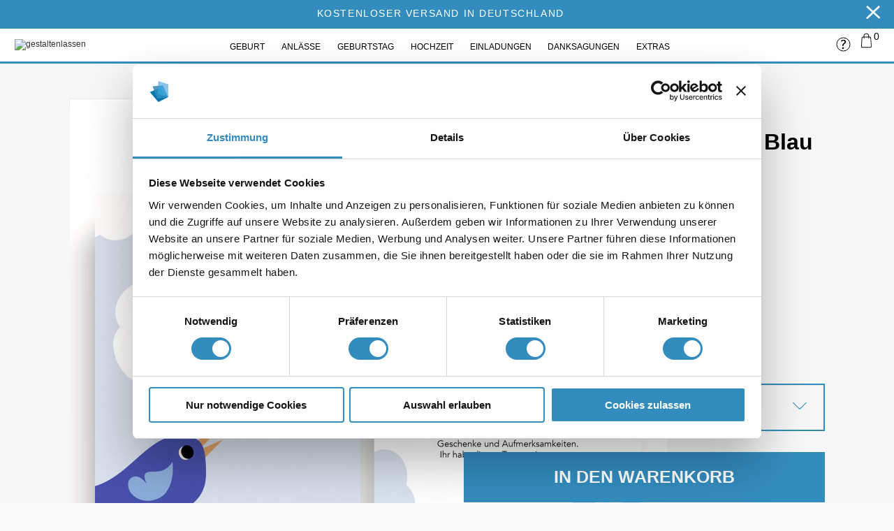

--- FILE ---
content_type: text/html; charset=UTF-8
request_url: https://www.gestaltenlassen.com/dankeskarte-taufe-vogel-blau.html
body_size: 21724
content:
<!DOCTYPE html><html
xmlns="http://www.w3.org/1999/xhtml" xml:lang="de" lang="de"><head> <script id="Cookiebot" src="https://consent.cookiebot.com/uc.js" data-cbid="0245c3f8-7e36-4ad6-b5da-2aa6c6e936da" data-blockingmode="manual" type="text/javascript"></script> <meta
http-equiv="Content-Type" content="text/html; charset=utf-8" /><title>Dankeskarten zur Taufe - Vogel Blau</title><meta
name="viewport" content="width=device-width, initial-scale=1, maximum-scale=1"/><meta
name="viewport" content="user-scalable=no, width=device-width, initial-scale=1.0" /><meta
name="apple-mobile-web-app-capable" content="yes" /><meta
name="description" content="Danksagungskarten zur Taufe für Jungen. Jetzt individuell bedruckte Karten zur Taufe im Shop bestellen.  " /><meta
name="keywords" content="" /><meta
name="robots" content="INDEX,FOLLOW" /><link
rel="apple-touch-icon" sizes="180x180" href="https://www.gestaltenlassen.com/skin/frontend/default/gestaltenlassen/images/favicons/apple-touch-icon.png?v=20200609"/><link
rel="icon" type="image/png" sizes="32x32" href="https://www.gestaltenlassen.com/skin/frontend/default/gestaltenlassen/images/favicons/favicon-32x32.png?v=20200609"/><link
rel="icon" type="image/png" sizes="16x16" href="https://www.gestaltenlassen.com/skin/frontend/default/gestaltenlassen/images/favicons/favicon-16x16.png?v=20200609"/><link
rel="manifest" href="https://www.gestaltenlassen.com/skin/frontend/default/gestaltenlassen/images/favicons/site.webmanifest?v=20200609"/><link
rel="mask-icon" href="https://www.gestaltenlassen.com/skin/frontend/default/gestaltenlassen/images/favicons/safari-pinned-tab.svg?v=20200609" color="#5bbad5"/><link
rel="shortcut icon" href="https://www.gestaltenlassen.com/skin/frontend/default/gestaltenlassen/images/favicons/favicon.ico?v=20200609"><meta
name="msapplication-TileColor" content="#da532c"><meta
name="msapplication-config" content="https://www.gestaltenlassen.com/skin/frontend/default/gestaltenlassen/images/favicons/browserconfig.xml?v=20200609"><meta
name="theme-color" content="#ffffff"/><!--[if lt IE 7]> <script type="text/javascript">//
    var BLANK_URL = 'https://www.gestaltenlassen.com/js/blank.html';
    var BLANK_IMG = 'https://www.gestaltenlassen.com/js/spacer.gif';
//</script> <![endif]-->
<!--[if lt IE 9]><div
style=' clear: both; text-align:center; position: relative;'>
<a
href="//windows.microsoft.com/en-US/internet-explorer/products/ie/home?ocid=ie6_countdown_bannercode"><img
src="https://www.gestaltenlassen.com/skin/frontend/default/theme703/images/warning_bar_0000_us.jpg" border="0" height="42" width="820" alt="You are using an outdated browser. For a faster, safer browsing experience, upgrade for free today." /></a></div><style>body {	min-width: 960px !important;}</style><![endif]--><link
rel="stylesheet" type="text/css" href="https://www.gestaltenlassen.com/media/css/a40891b13f028cd3765ce8733760b498-1-SSL-1415178403.css" /><link
rel="stylesheet" type="text/css" href="https://www.gestaltenlassen.com/media/css/614813edeaf7eb865f87ee2867e4326e-1-SSL-1707475653.css" media="all" /><link
rel="stylesheet" type="text/css" href="https://www.gestaltenlassen.com/media/css/0ae91f4889fbe77b4d3c2a8df04d45ce-1-SSL-1481271246.css" media="print" /> <script type="text/javascript" src="https://www.gestaltenlassen.com/media/js/c541363ffc2fc3b03581f57caecde1ea-1585209702.js"></script> <script type="text/javascript" src="https://www.gestaltenlassen.com/media/js/25a2091287d8dc38942c85ea8ec2d8a4-1683104428.js"></script> <link
rel="canonical" href="https://www.gestaltenlassen.com/dankeskarte-taufe-vogel-blau.html" />
<!--[if lt IE 8]><link
rel="stylesheet" type="text/css" href="https://www.gestaltenlassen.com/media/css/3ace0ffb4724113239510f0fc1224a3a-1-SSL-1481271246.css" media="all" />
<![endif]-->
<!--[if lt IE 7]> <script type="text/javascript" src="https://www.gestaltenlassen.com/media/js/6c68513d0b2ee9c731da3d947232cc0b-1434805211.js"></script> <script type="text/javascript" src="https://www.gestaltenlassen.com/media/js/c8292877b98897c180588354b1a7593a-1585209702.js"></script> <![endif]--> <script type="text/javascript">//
    Mage.Cookies.path = '/';
    Mage.Cookies.domain = '.www.gestaltenlassen.com';
    Mage.Cookies.secure = false;
    //</script> <link
rel="stylesheet" href="https://www.gestaltenlassen.com/skin/frontend/default/theme703/cmsmart/ajaxcart/css/default.css" type="text/css" /><style type="text/css">#ajaxcartmsg {
		background: #FFFFFF !important;
		border:5px solid #DDDDDD !important;
	}
	/* #ajaxscicon{ display:inline-block; right:50px; top:50px; bottom:auto; left:auto; } */</style> <script type="text/javascript">//
	var baseUrlAjax = 'https://www.gestaltenlassen.com/';
	var cartlinkclass = '';
	var ajaxConfirmMsgDelItem = 'Soll dieser Artikel wirklich aus Ihrem Warenkorb entfernt werden?';
	var ajaxConfirmMsgEmpty = 'Empty cart?';
//]]</script> 
 <script type="text/plain" data-cookieconsent="marketing">!function(f,b,e,v,n,t,s){if(f.fbq)return;n=f.fbq=function(){n.callMethod?
n.callMethod.apply(n,arguments):n.queue.push(arguments)};if(!f._fbq)f._fbq=n;
n.push=n;n.loaded=!0;n.version='2.0';n.queue=[];t=b.createElement(e);t.async=!0;
t.src=v;s=b.getElementsByTagName(e)[0];s.parentNode.insertBefore(t,s)}(window,
document,'script','//connect.facebook.net/en_US/fbevents.js');
fbq('init', '1628582384104723', {}, {agent: 'exmagento-1.9.4.5-2.6.3' });
fbq('track', 'PageView', {
  source: 'magento',
  version: "1.9.4.5",
  pluginVersion: "2.6.3"
});</script> 
 <script type="text/plain" data-cookieconsent="statistics">(function(i,s,o,g,r,a,m){i['GoogleAnalyticsObject']=r;i[r]=i[r]||function(){
            (i[r].q=i[r].q||[]).push(arguments)},i[r].l=1*new Date();a=s.createElement(o),
            m=s.getElementsByTagName(o)[0];a.async=1;a.src=g;m.parentNode.insertBefore(a,m)
        })(window,document,'script','https://www.google-analytics.com/analytics.js','ga');

        ga('create', 'UA-58856359-1','auto');
        
                    ga('set', 'anonymizeIp', true);</script> 
 <script type="text/javascript">window["mgctlbx$Pltm"] = "Magento";</script> <link
type="text/css" href="https://www.gestaltenlassen.com/skin/frontend/base/default/css/magiczoomplus/magiczoomplus.css" rel="stylesheet" media="screen" /><link
type="text/css" href="https://www.gestaltenlassen.com/skin/frontend/base/default/css/magiczoomplus/magiczoomplus.module.css" rel="stylesheet" media="screen" /> <script type="text/javascript" src="https://www.gestaltenlassen.com/skin/frontend/base/default/js/magiczoomplus.js"></script> <script type="text/javascript" src="https://www.gestaltenlassen.com/skin/frontend/base/default/js/magictoolbox.utils.js"></script> <script type="text/javascript">var mzOptions = {
		'zoomWidth':'auto',
		'zoomHeight':'auto',
		'zoomPosition':'right',
		'zoomDistance':15,
		'selectorTrigger':'click',
		'transitionEffect':true,
		'lazyZoom':false,
		'rightClick':false,
		'zoomMode':'zoom',
		'zoomOn':'hover',
		'upscale':true,
		'smoothing':true,
		'variableZoom':false,
		'zoomCaption':'off',
		'expand':'window',
		'expandZoomMode':'zoom',
		'expandZoomOn':'click',
		'expandCaption':true,
		'closeOnClickOutside':true,
		'cssClass':'',
		'hint':'off',
		'textHoverZoomHint':'Zum Zoomen über das Bild fahren',
		'textClickZoomHint':'Zum Zoomen klicken',
		'textExpandHint':'Zum Vergrößern klicken',
		'textBtnClose':'Schließen',
		'textBtnNext':'Nächstes',
		'textBtnPrev':'Voriges'
	}</script> <script type="text/javascript">var mzMobileOptions = {
		'textClickZoomHint':'Zum Zoomen doppelt klicken',
		'textExpandHint':'Zum Vergrößern Tippen'
	}</script> <script type="text/javascript" src="https://www.gestaltenlassen.com/skin/frontend/base/default/js/magictoolbox_utils.js"></script> <script type="text/javascript">var magicToolboxLinks = [];
    var magicToolboxProductId = 760;
    var magicToolboxTool = 'magiczoomplus';
    var magicToolboxToolMainId = 'MagicZoomPlusImage'+magicToolboxProductId;
    var magicToolboxOptionTitles = ['color'];
    var magicToolboxSwitchMetod = 'click';
    var magicToolboxMouseoverDelay = 0;

    $mjs(window).jAddEvent('load', function() {
        magicToolboxPrepareOptions();
    });
    var allowHighlightActiveSelectorOnUpdate = true;
    mzOptions['onUpdate'] = function(id, oldA, newA) {
        if(allowHighlightActiveSelectorOnUpdate) {
            magicToolboxHighlightActiveSelector(newA);
        }
        allowHighlightActiveSelectorOnUpdate = true;
    };</script>  <script type="text/plain" data-cookieconsent="marketing">(function (w, d, t, r, u) {
        var f, n, i;
        w[u] = w[u] || [], f = function () {
            var o =

                {ti: "16004810"}
            ;o.q = w[u], w[u] = new UET(o), w[u].push("pageLoad")
        }, n = d.createElement(t), n.src = r, n.async = 1, n.onload = n.onreadystatechange = function () {
            var s = this.readyState;
            s && s !== "loaded" && s !== "complete" || (f(), n.onload = n.onreadystatechange = null)
        }
            , i = d.getElementsByTagName(t)[0], i.parentNode.insertBefore(n, i)
    })(window, document, "script", "//bat.bing.com/bat.js", "uetq");</script> <meta
name="twitter:card" content="product" /><meta
name="twitter:site" content="@gestaltenlassen" /><meta
name="twitter:creator" content="@gestaltenlassen" /><meta
name="twitter:title" content="Dankeskarten Taufe - Vogel Blau" /><meta
name="twitter:description" content="&lt;p&gt;&lt;h3&gt;Danksagungskarten zur Taufe mit Vogel Motiv in Blau mit Deinem Wunschtext und Bild bedruckt! &lt;\/h3&gt;&lt;\/p&gt; &lt;br \/&gt;
&lt;br \/&gt;
&lt;p&gt;&lt;br \/&gt;
Beeindrucke Familie und Freunde mit diesen kreativen Karten zur Taufe von gestaltenlassen.com&lt;br \/&gt;
&lt;\/p&gt; " /><meta
name="twitter:image" content="https://www.gestaltenlassen.com/media/catalog/product/1/_/1_192.jpg" /><meta
name="twitter:data1" content="€25" /><meta
name="twitter:label1" content="PRICE" /><meta
name="twitter:data2" content="DE" /><meta
name="twitter:label2" content="LOCATION" /><meta
property="og:site_name" content="gestaltenlassen.com" /><meta
property="og:type" content="product.item" /><meta
property="og:url" content="https://www.gestaltenlassen.com/dankeskarte-taufe-vogel-blau.html" /><meta
property="og:title" content="Dankeskarten Taufe - Vogel Blau" /><meta
property="og:description" content="&lt;p&gt;&lt;h3&gt;Danksagungskarten zur Taufe mit Vogel Motiv in Blau mit Deinem Wunschtext und Bild bedruckt! &lt;\/h3&gt;&lt;\/p&gt; &lt;br \/&gt;
&lt;br \/&gt;
&lt;p&gt;&lt;br \/&gt;
Beeindrucke Familie und Freunde mit diesen kreativen Karten zur Taufe von gestaltenlassen.com&lt;br \/&gt;
&lt;\/p&gt; " /><meta
property="og:image" content="https://www.gestaltenlassen.com/media/catalog/product/1/_/1_192.jpg" /><meta
property="product:retailer_item_id" content="EK0232-D" /><meta
property="product:price:amount" content="25.00" /><meta
property="product:price:currency" content="EUR" /><meta
property="product:availability" content="in stock" /><meta
property="product:condition" content="new" /> <script type="text/javascript">//
        var Translator = new Translate({"HTML tags are not allowed":"HTML-Tags sind nicht erlaubt","Please select an option.":"Bitte w\u00e4hlen Sie eine Option.","This is a required field.":"Dies ist ein Pflichtfeld.","Please enter a valid number in this field.":"Bitte geben Sie eine g\u00fcltige Nummer in dieses Feld ein.","The value is not within the specified range.":"Der Wert ist nicht innerhalb des erlaubten Bereichs.","Please use numbers only in this field. Please avoid spaces or other characters such as dots or commas.":"Bitte nur Ziffern in diesem Feld verwenden. Vermeiden Sie Leerzeichen oder andere Zeichen (z. B. Punkt oder Komma).","Please use letters only (a-z or A-Z) in this field.":"Bitte nur Buchstaben (a-z oder A-Z) in diesem Feld verwenden.","Please use only letters (a-z), numbers (0-9) or underscore(_) in this field, first character should be a letter.":"Bitte nur Buchstaben (a-z), Ziffern (0-9) oder Unterstriche (_) in diesem Feld verwenden, das erste Zeichen muss ein Buchstabe sein.","Please use only letters (a-z or A-Z) or numbers (0-9) only in this field. No spaces or other characters are allowed.":"Bitte nur Buchstaben (a-z oder A-Z) oder Ziffern (0-9) in diesem Feld verwenden. Leerzeichen oder andere Zeichen sind nicht erlaubt.","Please use only letters (a-z or A-Z) or numbers (0-9) or spaces and # only in this field.":"Bitte nur Buchstaben (a-z oder A-Z), Ziffern (0-9), Leerzeichen oder # f\u00fcr dieses Feld verwenden.","Please enter a valid phone number. For example (123) 456-7890 or 123-456-7890.":"Bitte geben Sie eine g\u00fcltige Telefonnummer ein. Zum Beispiel (123) 456-7890 oder 123-456-7890.","Please enter a valid fax number. For example (123) 456-7890 or 123-456-7890.":"Bitte tragen Sie eine g\u00fcltige Faxnummer ein. Zum Beispiel (123) 456-7890 oder 123-456-7890.","Please enter a valid date.":"Bitte geben Sie ein g\u00fcltiges Datum ein.","The From Date value should be less than or equal to the To Date value.":"Das Startdatum sollte vor dem oder am Enddatum liegen.","Please enter a valid email address. For example johndoe@domain.com.":"Bitte geben Sie eine g\u00fcltige E-Mail-Adresse ein. Zum Beispiel johndoe@domain.de.","Please use only visible characters and spaces.":"Bitte nur sichtbare Zeichen verwenden.","Please make sure your passwords match.":"Bitte stellen Sie sicher, dass die beiden Passworte identisch sind.","Please enter a valid URL. Protocol is required (http:\/\/, https:\/\/ or ftp:\/\/)":"Bitte geben Sie eine g\u00fcltige URL ein. M\u00f6gliche Protokolle (http:\/\/, https:\/\/ or ftp:\/\/)","Please enter a valid URL. For example http:\/\/www.example.com or www.example.com":"Bitte geben Sie eine g\u00fcltige URL ein. Zum Beispiel http:\/\/www.beispiel.de oder www.beispiel.de","Please enter a valid URL Key. For example \"example-page\", \"example-page.html\" or \"anotherlevel\/example-page\".":"Bitte geben Sie einen g\u00fcltigen URL-Bezeichner ein. Zum Beispiel \"beispiel-seite\", \"beispiel-seite.html\" or \"unterverzeichnis\/beispiel-seite\".","Please enter a valid XML-identifier. For example something_1, block5, id-4.":"Bitte geben Sie einen g\u00fcltigen XML-Identifizierer an. Zum Beispiel irgendetwas_1, block5, id-4.","Please enter a valid social security number. For example 123-45-6789.":"Bitte geben Sie eine g\u00fcltige Sozialversicherungsnummer ein. Zum Beispiel 123-45-6789.","Please enter a valid zip code. For example 90602 or 90602-1234.":"Bitte geben Sie eine g\u00fcltige Postleitzahl ein. Zum Beispiel 21335.","Please enter a valid zip code.":"Bitte geben Sie eine g\u00fcltige Postleitzahl ein.","Please use this date format: dd\/mm\/yyyy. For example 17\/03\/2006 for the 17th of March, 2006.":"Bitte verwenden Sie dieses Datumsformat: tt\/mm\/jjjj. Zum Beispiel 17\/03\/2006 f\u00fcr den 17. M\u00e4rz 2006.","Please enter a valid $ amount. For example $100.00.":"Bitte geben Sie einen g\u00fcltigen Betrag ein. Zum Beispiel 100,00 \u20ac.","Please select one of the above options.":"Bitte w\u00e4hlen Sie eine der oberen Optionen.","Please select one of the options.":"Bitte w\u00e4hlen Sie eine der Optionen.","Please select State\/Province.":"Bitte Land\/Bundesland w\u00e4hlen.","Please enter a number greater than 0 in this field.":"Bitte geben Sie eine Zahl gr\u00f6\u00dfer 0 in dieses Feld ein.","Please enter a number 0 or greater in this field.":"Bitte tragen Sie eine Zahl gr\u00f6\u00dfer\/gleich 0 in dieses Feld ein.","Please enter a valid credit card number.":"Bitte geben Sie eine g\u00fcltige Kreditkartennummer ein.","Credit card number does not match credit card type.":"Kreditkartennummer entspricht nicht Kreditkartentyp.","Card type does not match credit card number.":"Kreditkartenart entspricht nicht der angegeben Kreditkartennummer.","Incorrect credit card expiration date.":"Falsches Kreditkarten Ablaufdatum.","Please enter a valid credit card verification number.":"Bitte tragen Sie eine g\u00fcltige Kreditkarten-Pr\u00fcfnummer ein.","Please use only letters (a-z or A-Z), numbers (0-9) or underscore(_) in this field, first character should be a letter.":"Bitte nur Buchstaben (a-z oder A-Z), Ziffern (0-9) oder Unterstriche (_) in diesem Feld verwenden, das erste Zeichen muss ein Buchstabe sein.","Please input a valid CSS-length. For example 100px or 77pt or 20em or .5ex or 50%.":"Bitte geben Sie eine g\u00fcltige CSS-L\u00e4nge an. Beispielsweise 100px, 77pt, 20em, .5ex oder 50%.","Text length does not satisfy specified text range.":"Textl\u00e4nge ist nicht korrekt.","Please enter a number lower than 100.":"Bitte tragen Sie keine Zahl gr\u00f6\u00dfer\/gleich 100 in dieses Feld ein.","Please select a file":"Bitte w\u00e4hlen Sie eine Datei","Please enter issue number or start date for switch\/solo card type.":"Bitte geben Sie eine Vorgangsnummer oder ein Startdatum switch\/solo Karten an.","Please wait, loading...":"Bitte warten, wird geladen \u2026","This date is a required value.":"Das Datum ist eine ben\u00f6tigte Angabe.","Please enter a valid day (1-%d).":"Bitte geben Sie einen g\u00fcltigen Tag (1-%d) an.","Please enter a valid month (1-12).":"Bitte geben Sie einen g\u00fcltigen Monat (1-12) an.","Please enter a valid year (1900-%d).":"Bitte geben Sie ein g\u00fcltiges Jahr (1900-%d) an.","Please enter a valid full date":"Bitte geben Sie eine vollst\u00e4ndiges, g\u00fcltiges Datum an","Please enter a valid date between %s and %s":"Bitte geben Sie ein g\u00fcltiges Datum zwischen dem %s und %s an","Please enter a valid date equal to or greater than %s":"Bitte geben Sie ein g\u00fcltiges Datum am oder nach dem %s an","Please enter a valid date less than or equal to %s":"Bitte geben Sie ein g\u00fcltiges Datum am oder vor dem %s an","Complete":"Vollst\u00e4ndig","Add Products":"Artikel hinzuf\u00fcgen","Please choose to register or to checkout as a guest":"Bitte registrieren Sie sich, oder gehen Sie als Gast zur Kasse","Your order cannot be completed at this time as there is no shipping methods available for it. Please make necessary changes in your shipping address.":"Ihre Bestellung kann momentan nicht abgeschlossen werden, da keine Versandarten daf\u00fcr verf\u00fcgbar sind.","Please specify shipping method.":"Bitte bestimmen Sie die Versandart.","Your order cannot be completed at this time as there is no payment methods available for it.":"Ihre Bestellung kann momentan nicht abgeschlossen werden, da keine Bezahlmethoden daf\u00fcr verf\u00fcgbar sind.","Please specify payment method.":"Bitte bestimmen Sie die Bezahlmethode.","Add to Cart":"In den Warenkorb","In Stock":"Auf Lager","Out of Stock":"Nicht auf Lager"});
        //</script><meta
property="og:title" content="Dankeskarten Taufe - Vogel Blau"/><meta
property="og:url" content="https://www.gestaltenlassen.com/dankeskarte-taufe-vogel-blau.html"/><meta
property="og:type" content="product"/><meta
property="og:image" content="https://www.gestaltenlassen.com/media/catalog/product/cache/1/image/9df78eab33525d08d6e5fb8d27136e95/1/_/1_192.jpg"/></head><body
class="ps-static  catalog-product-view catalog-product-view product-dankeskarte-taufe-vogel-blau">
 <script type="application/ld+json">{ "@context" : "http://schema.org",
  "@type" : "Organization",
  "name" : "gestaltenlassen.com",
  "url" : "https://www.gestaltenlassen.com/",
  "sameAs" : [   "https://www.facebook.com/gestaltenlassen",    "https://twitter.com/gestaltenlassen",    "https://plus.google.com/112973735531498102637?hl=de",    "https://www.instagram.com/gestaltenlassen/",    "https://de.pinterest.com/gestaltenlassen/"  ]
}</script>  <script type="application/ld+json">{
      "@context": "http://schema.org",
      "@type": "Organization",
      "url": "https://www.gestaltenlassen.com/",
      "logo": "https://www.gestaltenlassen.com/skin/frontend/default/gestaltenlassen/images/logo.svg"
    }</script> <script type="application/ld+json">{
  "@context": "http://schema.org",
  "@type": "Organization",
  "address": {
    "@type": "PostalAddress",
    "addressLocality": "Fürth",
    "postalCode": "90763",
    "streetAddress": "Benno-Strauß-Str. 5",
    "addressRegion": "Bayern"
  },
  "name": "gestaltenlassen.com",
  "telephone": "0911-14884390 "
}</script>  <script type="application/ld+json">{
  "@context": "http://schema.org",
  "@type": "Product",
  "description": "&lt;p&gt;&lt;h3&gt;Danksagungskarten zur Taufe mit Vogel Motiv in Blau mit Deinem Wunschtext und Bild bedruckt! &lt;\/h3&gt;&lt;\/p&gt; &lt;br \/&gt;
&lt;br \/&gt;
&lt;p&gt;&lt;br \/&gt;
Beeindrucke Familie und Freunde mit diesen kreativen Karten zur Taufe von gestaltenlassen.com&lt;br \/&gt;
&lt;\/p&gt; ",
  "name": "Dankeskarten Taufe - Vogel Blau",
  "image": "https://www.gestaltenlassen.com/media/catalog/product/1/_/1_192.jpg",
  "sku": "EK0232-D",
  "url": "https://www.gestaltenlassen.com/dankeskarte-taufe-vogel-blau.html",
    "offers": [
        {
    	"@type": "Offer",
        "itemCondition": "http://schema.org/NewCondition",
    	 "price": "25.00",
    	"availability": "InStock",
    	"priceCurrency": "EUR"

    }
       ]
  }</script> <div
class="wrapper de-lang-class">
<noscript><div
class="global-site-notice noscript"><div
class="notice-inner"><p>
<strong>JavaScript scheint in Ihrem Browser deaktiviert zu sein.</strong><br
/>
Sie müssen JavaScript in Ihrem Browser aktivieren, um alle Funktionen in diesem Shop nutzen zu können.</p></div></div>
</noscript><div
class="page"><div
class="header-container"><div
id="notification-bar"><div
id="notification" class="container"><span
class="notification-content">Kostenloser Versand in Deutschland</span><span
class="notification-close"><a
title="Hinweis schließen">×</a></span></div></div> <script type="text/javascript">$$('#notification-bar .notification-close').first().observe('click',function(event) {
            var callback = function() { jQuery('body').css('padding-top', jQuery('.header-container').height()); };
            event.element().up('#notification-bar').fade({duration:0.5, afterFinish:callback});
            Mage.Cookies.set("clear_notification_bar_","1",new Date((new Date()).getTime() + 31536000*1000),"/");
        });</script> <div
class="container"><div
class="header">
<a
href="https://www.gestaltenlassen.com/" title="gestaltenlassen"
class="logo"><strong>gestaltenlassen</strong><img
src="https&#x3A;&#x2F;&#x2F;www.gestaltenlassen.com&#x2F;skin&#x2F;frontend&#x2F;default&#x2F;gestaltenlassen&#x2F;images&#x2F;logo.svg"
alt="gestaltenlassen"/></a><div
class="top-menu"><div
class="nav-container"><ul
id="nav" class="sf-menu"><li
class="level0 nav-1 first level-top parent"><span>Geburt</span><ul
class="level0"><li
class="level1 nav-1-1 first parent"><a
href="https://www.gestaltenlassen.com/geburt-karten/alle-geburtskarten.html" ><span>Alle Geburtskarten</span></a><ul
class="level1"><li
class="level2 nav-1-1-1 first"><a
href="https://www.gestaltenlassen.com/geburt-karten/alle-geburtskarten/geburtskarten-maedchen.html" ><span>Geburtskarten Mädchen</span></a></li><li
class="level2 nav-1-1-2"><a
href="https://www.gestaltenlassen.com/geburt-karten/alle-geburtskarten/geburtskarten-junge.html" ><span>Geburtskarten Junge</span></a></li><li
class="level2 nav-1-1-3 last"><a
href="https://www.gestaltenlassen.com/geburt-karten/alle-geburtskarten/geburtskarten-zwillinge.html" ><span>Geburtskarten Zwillinge</span></a></li></ul></li><li
class="level1 nav-1-2"><a
href="https://www.gestaltenlassen.com/geburt-karten/dankeskarten-geburt.html" ><span>Dankeskarten Geburt</span></a></li><li
class="level1 nav-1-3 last parent"><a
href="https://www.gestaltenlassen.com/geburt-karten/geburt-extras.html" ><span>Geburt Extras</span></a><ul
class="level1"><li
class="level2 nav-1-3-1 first last parent"><a
href="https://www.gestaltenlassen.com/geburt-karten/geburt-extras/briefumschlaege-geburt.html" ><span>Briefumschläge</span></a><ul
class="level2"><li
class="level3 nav-1-3-1-1 first"><a
href="https://www.gestaltenlassen.com/geburt-karten/geburt-extras/briefumschlaege-geburt/briefumschlaege-din-c6.html" ><span>Briefumschläge DIN C6</span></a></li><li
class="level3 nav-1-3-1-2"><a
href="https://www.gestaltenlassen.com/geburt-karten/geburt-extras/briefumschlaege-geburt/briefumschlaege-din-lang.html" ><span>Briefumschläge DIN Lang</span></a></li><li
class="level3 nav-1-3-1-3 last"><a
href="https://www.gestaltenlassen.com/geburt-karten/geburt-extras/briefumschlaege-geburt/briefumschlaege-quadrat.html" ><span>Briefumschläge Quadrat</span></a></li></ul></li></ul></li></ul></li><li
class="level0 nav-2 level-top parent"><span>Anlässe</span><ul
class="level0"><li
class="level1 nav-2-1 first"><a
href="https://www.gestaltenlassen.com/anlaesse-1/partyeinladungen.html" ><span>Partyeinladungen</span></a></li><li
class="level1 nav-2-2 parent"><a
href="https://www.gestaltenlassen.com/anlaesse-1/taufkarten.html" ><span>Taufkarten</span></a><ul
class="level1"><li
class="level2 nav-2-2-1 first"><a
href="https://www.gestaltenlassen.com/anlaesse-1/taufkarten/einladung-taufe.html" ><span>Taufeinladungen</span></a></li><li
class="level2 nav-2-2-2"><a
href="https://www.gestaltenlassen.com/anlaesse-1/taufkarten/danksagung-taufe.html" ><span>Danksagung Taufe</span></a></li><li
class="level2 nav-2-2-3"><a
href="https://www.gestaltenlassen.com/anlaesse-1/taufkarten/menuekarten-taufe.html" ><span>Menükarten Taufe</span></a></li><li
class="level2 nav-2-2-4 last"><a
href="https://www.gestaltenlassen.com/anlaesse-1/taufkarten/tischkarten-taufe.html" ><span>Tischkarten Taufe</span></a></li></ul></li><li
class="level1 nav-2-3 parent"><a
href="https://www.gestaltenlassen.com/anlaesse-1/kommunionskarten.html" ><span>Kommunionskarten</span></a><ul
class="level1"><li
class="level2 nav-2-3-1 first"><a
href="https://www.gestaltenlassen.com/anlaesse-1/kommunionskarten/einladungskarten-kommunion-1.html" ><span>Einladungen Kommunion</span></a></li><li
class="level2 nav-2-3-2 last"><a
href="https://www.gestaltenlassen.com/anlaesse-1/kommunionskarten/kommunion-danksagungskarten-1.html" ><span>Danksagung Kommunion</span></a></li></ul></li><li
class="level1 nav-2-4 parent"><a
href="https://www.gestaltenlassen.com/anlaesse-1/konfirmationskarten.html" ><span>Konfirmationskarten</span></a><ul
class="level1"><li
class="level2 nav-2-4-1 first"><a
href="https://www.gestaltenlassen.com/anlaesse-1/konfirmationskarten/einladungskarten-konfirmation-1.html" ><span>Einladungen Konfirmation</span></a></li><li
class="level2 nav-2-4-2 last"><a
href="https://www.gestaltenlassen.com/anlaesse-1/konfirmationskarten/danksagungskarten-konfirmation-1.html" ><span>Danksagung Konfirmation</span></a></li></ul></li><li
class="level1 nav-2-5 parent"><a
href="https://www.gestaltenlassen.com/anlaesse-1/trauer-karten.html" ><span>Karten zur Trauer</span></a><ul
class="level1"><li
class="level2 nav-2-5-1 first"><a
href="https://www.gestaltenlassen.com/anlaesse-1/trauer-karten/trauerkarten-1.html" ><span>Trauerkarten</span></a></li><li
class="level2 nav-2-5-2"><a
href="https://www.gestaltenlassen.com/anlaesse-1/trauer-karten/trauerdanksagungen-1.html" ><span>Danksagungskarten Trauer</span></a></li><li
class="level2 nav-2-5-3 last"><a
href="https://www.gestaltenlassen.com/anlaesse-1/trauer-karten/sterbebilder-1.html" ><span>Sterbebilder</span></a></li></ul></li><li
class="level1 nav-2-6 parent"><a
href="https://www.gestaltenlassen.com/anlaesse-1/weihnachtskarten.html" ><span>Weihnachtskarten</span></a><ul
class="level1"><li
class="level2 nav-2-6-1 first"><a
href="https://www.gestaltenlassen.com/anlaesse-1/weihnachtskarten/weihnachtskarten-privat-1.html" ><span>Weihnachtskarten Privat</span></a></li><li
class="level2 nav-2-6-2 last"><a
href="https://www.gestaltenlassen.com/anlaesse-1/weihnachtskarten/geschaeftliche-weihnachtskarten.html" ><span>Weihnachtskarten geschäftlich</span></a></li></ul></li><li
class="level1 nav-2-7 last parent"><a
href="https://www.gestaltenlassen.com/anlaesse-1/extras-feste.html" ><span>Extras für alle Feste</span></a><ul
class="level1"><li
class="level2 nav-2-7-1 first last parent"><a
href="https://www.gestaltenlassen.com/anlaesse-1/extras-feste/briefumschlaege-feste.html" ><span>Briefumschläge</span></a><ul
class="level2"><li
class="level3 nav-2-7-1-1 first"><a
href="https://www.gestaltenlassen.com/anlaesse-1/extras-feste/briefumschlaege-feste/briefumschlaege-din-c6.html" ><span>Briefumschläge DIN C6</span></a></li><li
class="level3 nav-2-7-1-2"><a
href="https://www.gestaltenlassen.com/anlaesse-1/extras-feste/briefumschlaege-feste/briefumschlaege-din-lang.html" ><span>Briefumschläge DIN Lang</span></a></li><li
class="level3 nav-2-7-1-3 last"><a
href="https://www.gestaltenlassen.com/anlaesse-1/extras-feste/briefumschlaege-feste/briefumschlaege-quadrat.html" ><span>Briefumschläge Quadrat</span></a></li></ul></li></ul></li></ul></li><li
class="level0 nav-3 level-top parent"><span>Geburtstag</span><ul
class="level0"><li
class="level1 nav-3-1 first"><a
href="https://www.gestaltenlassen.com/geburtstagseinladungen/alle-einladungskarten-geburtstag.html" ><span>Alle Einladungskarten Geburtstag</span></a></li><li
class="level1 nav-3-2"><a
href="https://www.gestaltenlassen.com/geburtstagseinladungen/einladungskarten-18-geburtstag.html" ><span>Einladungskarten 18. Geburtstag</span></a></li><li
class="level1 nav-3-3"><a
href="https://www.gestaltenlassen.com/geburtstagseinladungen/einladungskarten-30-geburtstag.html" ><span>Einladungskarten 30. Geburtstag</span></a></li><li
class="level1 nav-3-4"><a
href="https://www.gestaltenlassen.com/geburtstagseinladungen/einladungskarten-40-geburtstag.html" ><span>Einladungskarten 40. Geburtstag</span></a></li><li
class="level1 nav-3-5"><a
href="https://www.gestaltenlassen.com/geburtstagseinladungen/einladungskarten-50-geburtstag.html" ><span>Einladungskarten 50. Geburtstag</span></a></li><li
class="level1 nav-3-6"><a
href="https://www.gestaltenlassen.com/geburtstagseinladungen/einladungskarten-60-geburtstag.html" ><span>Einladungskarten 60. Geburtstag</span></a></li><li
class="level1 nav-3-7"><a
href="https://www.gestaltenlassen.com/geburtstagseinladungen/einladungskarten-70-geburtstag.html" ><span>Einladungskarten 70. Geburtstag</span></a></li><li
class="level1 nav-3-8"><a
href="https://www.gestaltenlassen.com/geburtstagseinladungen/einladungskarten-80-geburtstag.html" ><span>Einladungskarten 80. Geburtstag</span></a></li><li
class="level1 nav-3-9"><a
href="https://www.gestaltenlassen.com/geburtstagseinladungen/einladungskarten-90-geburtstag.html" ><span>Einladungskarten 90. Geburtstag</span></a></li><li
class="level1 nav-3-10"><a
href="https://www.gestaltenlassen.com/geburtstagseinladungen/einladungskarten-1-99-geburtstag.html" ><span>Einladungskarten 1.-99. Geburtstag </span></a></li><li
class="level1 nav-3-11"><a
href="https://www.gestaltenlassen.com/geburtstagseinladungen/dankeskarten-geburtstag.html" ><span>Dankeskarten Geburtstag</span></a></li><li
class="level1 nav-3-12"><a
href="https://www.gestaltenlassen.com/geburtstagseinladungen/lustige-einladungen.html" ><span>Lustige Einladungen</span></a></li><li
class="level1 nav-3-13"><a
href="https://www.gestaltenlassen.com/geburtstagseinladungen/einladungskarten-kindergeburtstag.html" ><span>Einladungskarten Kindergeburtstag</span></a></li><li
class="level1 nav-3-14"><a
href="https://www.gestaltenlassen.com/geburtstagseinladungen/menuekarten-geburtstag.html" ><span>Menükarten Geburtstag</span></a></li><li
class="level1 nav-3-15"><a
href="https://www.gestaltenlassen.com/geburtstagseinladungen/tischkarten-geburtstag.html" ><span>Tischkarten Geburtstag</span></a></li><li
class="level1 nav-3-16 last parent"><a
href="https://www.gestaltenlassen.com/geburtstagseinladungen/extras-geburtstag.html" ><span>Geburtstag Extras</span></a><ul
class="level1"><li
class="level2 nav-3-16-1 first last parent"><a
href="https://www.gestaltenlassen.com/geburtstagseinladungen/extras-geburtstag/briefumschlaege-geburtstag.html" ><span>Briefumschläge</span></a><ul
class="level2"><li
class="level3 nav-3-16-1-1 first"><a
href="https://www.gestaltenlassen.com/geburtstagseinladungen/extras-geburtstag/briefumschlaege-geburtstag/briefumschlaege-din-c6.html" ><span>Briefumschläge DIN C6</span></a></li><li
class="level3 nav-3-16-1-2"><a
href="https://www.gestaltenlassen.com/geburtstagseinladungen/extras-geburtstag/briefumschlaege-geburtstag/briefumschlaege-din-lang.html" ><span>Briefumschläge DIN Lang</span></a></li><li
class="level3 nav-3-16-1-3 last"><a
href="https://www.gestaltenlassen.com/geburtstagseinladungen/extras-geburtstag/briefumschlaege-geburtstag/briefumschlaege-quadrat.html" ><span>Briefumschläge Quadrat</span></a></li></ul></li></ul></li></ul></li><li
class="level0 nav-4 level-top parent"><span>Hochzeit</span><ul
class="level0"><li
class="level1 nav-4-1 first"><a
href="https://www.gestaltenlassen.com/hochzeitskarten/alle-hochzeitskarten.html" ><span>Alle Hochzeitskarten</span></a></li><li
class="level1 nav-4-2"><a
href="https://www.gestaltenlassen.com/hochzeitskarten/save-the-date-karten.html" ><span>Save-the-Date Karten</span></a></li><li
class="level1 nav-4-3"><a
href="https://www.gestaltenlassen.com/hochzeitskarten/hochzeitseinladungen.html" ><span>Einladungen zur Hochzeit</span></a></li><li
class="level1 nav-4-4"><a
href="https://www.gestaltenlassen.com/hochzeitskarten/dankeskarten-hochzeit.html" ><span>Dankeskarten Hochzeit</span></a></li><li
class="level1 nav-4-5"><a
href="https://www.gestaltenlassen.com/hochzeitskarten/menuekarten-hochzeit.html" ><span>Menükarten Hochzeit</span></a></li><li
class="level1 nav-4-6"><a
href="https://www.gestaltenlassen.com/hochzeitskarten/antwortkarten-hochzeit.html" ><span>Antwortkarten Hochzeit</span></a></li><li
class="level1 nav-4-7"><a
href="https://www.gestaltenlassen.com/hochzeitskarten/tischkarten-hochzeit.html" ><span>Tischkarten Hochzeit</span></a></li><li
class="level1 nav-4-8 parent"><a
href="https://www.gestaltenlassen.com/hochzeitskarten/karten-zur-silberhochzeit.html" ><span>Karten zur Silberhochzeit</span></a><ul
class="level1"><li
class="level2 nav-4-8-1 first"><a
href="https://www.gestaltenlassen.com/hochzeitskarten/karten-zur-silberhochzeit/einladungskarten-zur-silberhochzeit.html" ><span>Einladungskarten zur Silberhochzeit</span></a></li><li
class="level2 nav-4-8-2 last"><a
href="https://www.gestaltenlassen.com/hochzeitskarten/karten-zur-silberhochzeit/danksagung-silberhochzeit.html" ><span>Danksagung Silberhochzeit</span></a></li></ul></li><li
class="level1 nav-4-9 parent"><a
href="https://www.gestaltenlassen.com/hochzeitskarten/karten-zur-goldenen-hochzeit.html" ><span>Karten zur Goldenen Hochzeit</span></a><ul
class="level1"><li
class="level2 nav-4-9-1 first"><a
href="https://www.gestaltenlassen.com/hochzeitskarten/karten-zur-goldenen-hochzeit/einladungskarten-goldene-hochzeit.html" ><span>Einladungskarten Goldene Hochzeit</span></a></li><li
class="level2 nav-4-9-2 last"><a
href="https://www.gestaltenlassen.com/hochzeitskarten/karten-zur-goldenen-hochzeit/danksagung-goldene-hochzeit.html" ><span>Danksagung Goldene Hochzeit</span></a></li></ul></li><li
class="level1 nav-4-10 last parent"><a
href="https://www.gestaltenlassen.com/hochzeitskarten/hochzeit-extras.html" ><span>Hochzeit Extras</span></a><ul
class="level1"><li
class="level2 nav-4-10-1 first last parent"><a
href="https://www.gestaltenlassen.com/hochzeitskarten/hochzeit-extras/briefumschlaege-hochzeit.html" ><span>Briefumschläge</span></a><ul
class="level2"><li
class="level3 nav-4-10-1-1 first"><a
href="https://www.gestaltenlassen.com/hochzeitskarten/hochzeit-extras/briefumschlaege-hochzeit/briefumschlaege-din-c6.html" ><span>Briefumschläge DIN C6</span></a></li><li
class="level3 nav-4-10-1-2"><a
href="https://www.gestaltenlassen.com/hochzeitskarten/hochzeit-extras/briefumschlaege-hochzeit/briefumschlaege-din-lang.html" ><span>Briefumschläge DIN Lang</span></a></li><li
class="level3 nav-4-10-1-3 last"><a
href="https://www.gestaltenlassen.com/hochzeitskarten/hochzeit-extras/briefumschlaege-hochzeit/briefumschlaege-quadrat.html" ><span>Briefumschläge Quadrat</span></a></li></ul></li></ul></li></ul></li><li
class="level0 nav-5 level-top parent"><span>Einladungen</span><ul
class="level0"><li
class="level1 nav-5-1 first"><a
href="https://www.gestaltenlassen.com/einladungskarten/einladungskarten-einladungen.html" ><span>Alle Einladungskarten</span></a></li><li
class="level1 nav-5-2"><a
href="https://www.gestaltenlassen.com/einladungskarten/hochzeit-1.html" ><span>Hochzeit</span></a></li><li
class="level1 nav-5-3"><a
href="https://www.gestaltenlassen.com/einladungskarten/geburtstag-1.html" ><span>Geburtstag</span></a></li><li
class="level1 nav-5-4"><a
href="https://www.gestaltenlassen.com/einladungskarten/party-einladungskarten.html" ><span>Party</span></a></li><li
class="level1 nav-5-5"><a
href="https://www.gestaltenlassen.com/einladungskarten/taufe-einladungskarten.html" ><span>Taufe</span></a></li><li
class="level1 nav-5-6"><a
href="https://www.gestaltenlassen.com/einladungskarten/silberhochzeit-einladungen.html" ><span>Silberhochzeit</span></a></li><li
class="level1 nav-5-7"><a
href="https://www.gestaltenlassen.com/einladungskarten/goldene-hochzeit-einladungen.html" ><span>Goldene Hochzeit</span></a></li><li
class="level1 nav-5-8 last"><a
href="https://www.gestaltenlassen.com/einladungskarten/trauerfeier-einladungen.html" ><span>Trauer</span></a></li></ul></li><li
class="level0 nav-6 level-top parent"><span>Danksagungen</span><ul
class="level0"><li
class="level1 nav-6-1 first"><a
href="https://www.gestaltenlassen.com/dankeskarten-danksagungen/dankeskarten.html" ><span>Alle Danksagungskarten</span></a></li><li
class="level1 nav-6-2"><a
href="https://www.gestaltenlassen.com/dankeskarten-danksagungen/danksagungskarten-hochzeit.html" ><span>Hochzeit</span></a></li><li
class="level1 nav-6-3"><a
href="https://www.gestaltenlassen.com/dankeskarten-danksagungen/geburtskarten-danksagung.html" ><span>Geburt</span></a></li><li
class="level1 nav-6-4"><a
href="https://www.gestaltenlassen.com/dankeskarten-danksagungen/dankeskarte-taufe.html" ><span>Taufe</span></a></li><li
class="level1 nav-6-5"><a
href="https://www.gestaltenlassen.com/dankeskarten-danksagungen/dankeskarten-silberhochzeit.html" ><span>Silberhochzeit</span></a></li><li
class="level1 nav-6-6"><a
href="https://www.gestaltenlassen.com/dankeskarten-danksagungen/dankeskarten-goldene-hochzeit.html" ><span>Goldene Hochzeit</span></a></li><li
class="level1 nav-6-7"><a
href="https://www.gestaltenlassen.com/dankeskarten-danksagungen/dankeskarten-trauer.html" ><span>Trauer</span></a></li><li
class="level1 nav-6-8 last"><a
href="https://www.gestaltenlassen.com/dankeskarten-danksagungen/danksagungskarten-geburtstag.html" ><span>Geburtstag</span></a></li></ul></li><li
class="level0 nav-7 last level-top parent"><span>Extras</span><ul
class="level0"><li
class="level1 nav-7-1 first last parent"><a
href="https://www.gestaltenlassen.com/extras/briefumschlaege.html" ><span>Briefumschläge</span></a><ul
class="level1"><li
class="level2 nav-7-1-1 first"><a
href="https://www.gestaltenlassen.com/extras/briefumschlaege/briefumschlaege-din-c6.html" ><span>Briefumschläge DIN C6</span></a></li><li
class="level2 nav-7-1-2"><a
href="https://www.gestaltenlassen.com/extras/briefumschlaege/briefumschlaege-din-lang.html" ><span>Briefumschläge DIN Lang</span></a></li><li
class="level2 nav-7-1-3 last"><a
href="https://www.gestaltenlassen.com/extras/briefumschlaege/briefumschlaege-quadrat.html" ><span>Briefumschläge Quadrat</span></a></li></ul></li></ul></li></ul><div
class="sf-menu-block"><div
id="menu-icon">Kategorien</div><ul
class="sf-menu-phone"><li
class="sf-menu-phone--title"><div
id="menu-icon--active">Kategorien</div></li><li
class="level0 nav-1 first level-top parent"><span>Geburt</span><ul
class="level0"><li
class="level1 nav-1-1 first parent"><a
href="https://www.gestaltenlassen.com/geburt-karten/alle-geburtskarten.html" ><span>Alle Geburtskarten</span></a><ul
class="level1"><li
class="level2 nav-1-1-1 first"><a
href="https://www.gestaltenlassen.com/geburt-karten/alle-geburtskarten/geburtskarten-maedchen.html" ><span>Geburtskarten Mädchen</span></a></li><li
class="level2 nav-1-1-2"><a
href="https://www.gestaltenlassen.com/geburt-karten/alle-geburtskarten/geburtskarten-junge.html" ><span>Geburtskarten Junge</span></a></li><li
class="level2 nav-1-1-3 last"><a
href="https://www.gestaltenlassen.com/geburt-karten/alle-geburtskarten/geburtskarten-zwillinge.html" ><span>Geburtskarten Zwillinge</span></a></li></ul></li><li
class="level1 nav-1-2"><a
href="https://www.gestaltenlassen.com/geburt-karten/dankeskarten-geburt.html" ><span>Dankeskarten Geburt</span></a></li><li
class="level1 nav-1-3 last parent"><a
href="https://www.gestaltenlassen.com/geburt-karten/geburt-extras.html" ><span>Geburt Extras</span></a><ul
class="level1"><li
class="level2 nav-1-3-1 first last parent"><a
href="https://www.gestaltenlassen.com/geburt-karten/geburt-extras/briefumschlaege-geburt.html" ><span>Briefumschläge</span></a><ul
class="level2"><li
class="level3 nav-1-3-1-1 first"><a
href="https://www.gestaltenlassen.com/geburt-karten/geburt-extras/briefumschlaege-geburt/briefumschlaege-din-c6.html" ><span>Briefumschläge DIN C6</span></a></li><li
class="level3 nav-1-3-1-2"><a
href="https://www.gestaltenlassen.com/geburt-karten/geburt-extras/briefumschlaege-geburt/briefumschlaege-din-lang.html" ><span>Briefumschläge DIN Lang</span></a></li><li
class="level3 nav-1-3-1-3 last"><a
href="https://www.gestaltenlassen.com/geburt-karten/geburt-extras/briefumschlaege-geburt/briefumschlaege-quadrat.html" ><span>Briefumschläge Quadrat</span></a></li></ul></li></ul></li></ul></li><li
class="level0 nav-2 level-top parent"><span>Anlässe</span><ul
class="level0"><li
class="level1 nav-2-1 first"><a
href="https://www.gestaltenlassen.com/anlaesse-1/partyeinladungen.html" ><span>Partyeinladungen</span></a></li><li
class="level1 nav-2-2 parent"><a
href="https://www.gestaltenlassen.com/anlaesse-1/taufkarten.html" ><span>Taufkarten</span></a><ul
class="level1"><li
class="level2 nav-2-2-1 first"><a
href="https://www.gestaltenlassen.com/anlaesse-1/taufkarten/einladung-taufe.html" ><span>Taufeinladungen</span></a></li><li
class="level2 nav-2-2-2"><a
href="https://www.gestaltenlassen.com/anlaesse-1/taufkarten/danksagung-taufe.html" ><span>Danksagung Taufe</span></a></li><li
class="level2 nav-2-2-3"><a
href="https://www.gestaltenlassen.com/anlaesse-1/taufkarten/menuekarten-taufe.html" ><span>Menükarten Taufe</span></a></li><li
class="level2 nav-2-2-4 last"><a
href="https://www.gestaltenlassen.com/anlaesse-1/taufkarten/tischkarten-taufe.html" ><span>Tischkarten Taufe</span></a></li></ul></li><li
class="level1 nav-2-3 parent"><a
href="https://www.gestaltenlassen.com/anlaesse-1/kommunionskarten.html" ><span>Kommunionskarten</span></a><ul
class="level1"><li
class="level2 nav-2-3-1 first"><a
href="https://www.gestaltenlassen.com/anlaesse-1/kommunionskarten/einladungskarten-kommunion-1.html" ><span>Einladungen Kommunion</span></a></li><li
class="level2 nav-2-3-2 last"><a
href="https://www.gestaltenlassen.com/anlaesse-1/kommunionskarten/kommunion-danksagungskarten-1.html" ><span>Danksagung Kommunion</span></a></li></ul></li><li
class="level1 nav-2-4 parent"><a
href="https://www.gestaltenlassen.com/anlaesse-1/konfirmationskarten.html" ><span>Konfirmationskarten</span></a><ul
class="level1"><li
class="level2 nav-2-4-1 first"><a
href="https://www.gestaltenlassen.com/anlaesse-1/konfirmationskarten/einladungskarten-konfirmation-1.html" ><span>Einladungen Konfirmation</span></a></li><li
class="level2 nav-2-4-2 last"><a
href="https://www.gestaltenlassen.com/anlaesse-1/konfirmationskarten/danksagungskarten-konfirmation-1.html" ><span>Danksagung Konfirmation</span></a></li></ul></li><li
class="level1 nav-2-5 parent"><a
href="https://www.gestaltenlassen.com/anlaesse-1/trauer-karten.html" ><span>Karten zur Trauer</span></a><ul
class="level1"><li
class="level2 nav-2-5-1 first"><a
href="https://www.gestaltenlassen.com/anlaesse-1/trauer-karten/trauerkarten-1.html" ><span>Trauerkarten</span></a></li><li
class="level2 nav-2-5-2"><a
href="https://www.gestaltenlassen.com/anlaesse-1/trauer-karten/trauerdanksagungen-1.html" ><span>Danksagungskarten Trauer</span></a></li><li
class="level2 nav-2-5-3 last"><a
href="https://www.gestaltenlassen.com/anlaesse-1/trauer-karten/sterbebilder-1.html" ><span>Sterbebilder</span></a></li></ul></li><li
class="level1 nav-2-6 parent"><a
href="https://www.gestaltenlassen.com/anlaesse-1/weihnachtskarten.html" ><span>Weihnachtskarten</span></a><ul
class="level1"><li
class="level2 nav-2-6-1 first"><a
href="https://www.gestaltenlassen.com/anlaesse-1/weihnachtskarten/weihnachtskarten-privat-1.html" ><span>Weihnachtskarten Privat</span></a></li><li
class="level2 nav-2-6-2 last"><a
href="https://www.gestaltenlassen.com/anlaesse-1/weihnachtskarten/geschaeftliche-weihnachtskarten.html" ><span>Weihnachtskarten geschäftlich</span></a></li></ul></li><li
class="level1 nav-2-7 last parent"><a
href="https://www.gestaltenlassen.com/anlaesse-1/extras-feste.html" ><span>Extras für alle Feste</span></a><ul
class="level1"><li
class="level2 nav-2-7-1 first last parent"><a
href="https://www.gestaltenlassen.com/anlaesse-1/extras-feste/briefumschlaege-feste.html" ><span>Briefumschläge</span></a><ul
class="level2"><li
class="level3 nav-2-7-1-1 first"><a
href="https://www.gestaltenlassen.com/anlaesse-1/extras-feste/briefumschlaege-feste/briefumschlaege-din-c6.html" ><span>Briefumschläge DIN C6</span></a></li><li
class="level3 nav-2-7-1-2"><a
href="https://www.gestaltenlassen.com/anlaesse-1/extras-feste/briefumschlaege-feste/briefumschlaege-din-lang.html" ><span>Briefumschläge DIN Lang</span></a></li><li
class="level3 nav-2-7-1-3 last"><a
href="https://www.gestaltenlassen.com/anlaesse-1/extras-feste/briefumschlaege-feste/briefumschlaege-quadrat.html" ><span>Briefumschläge Quadrat</span></a></li></ul></li></ul></li></ul></li><li
class="level0 nav-3 level-top parent"><span>Geburtstag</span><ul
class="level0"><li
class="level1 nav-3-1 first"><a
href="https://www.gestaltenlassen.com/geburtstagseinladungen/alle-einladungskarten-geburtstag.html" ><span>Alle Einladungskarten Geburtstag</span></a></li><li
class="level1 nav-3-2"><a
href="https://www.gestaltenlassen.com/geburtstagseinladungen/einladungskarten-18-geburtstag.html" ><span>Einladungskarten 18. Geburtstag</span></a></li><li
class="level1 nav-3-3"><a
href="https://www.gestaltenlassen.com/geburtstagseinladungen/einladungskarten-30-geburtstag.html" ><span>Einladungskarten 30. Geburtstag</span></a></li><li
class="level1 nav-3-4"><a
href="https://www.gestaltenlassen.com/geburtstagseinladungen/einladungskarten-40-geburtstag.html" ><span>Einladungskarten 40. Geburtstag</span></a></li><li
class="level1 nav-3-5"><a
href="https://www.gestaltenlassen.com/geburtstagseinladungen/einladungskarten-50-geburtstag.html" ><span>Einladungskarten 50. Geburtstag</span></a></li><li
class="level1 nav-3-6"><a
href="https://www.gestaltenlassen.com/geburtstagseinladungen/einladungskarten-60-geburtstag.html" ><span>Einladungskarten 60. Geburtstag</span></a></li><li
class="level1 nav-3-7"><a
href="https://www.gestaltenlassen.com/geburtstagseinladungen/einladungskarten-70-geburtstag.html" ><span>Einladungskarten 70. Geburtstag</span></a></li><li
class="level1 nav-3-8"><a
href="https://www.gestaltenlassen.com/geburtstagseinladungen/einladungskarten-80-geburtstag.html" ><span>Einladungskarten 80. Geburtstag</span></a></li><li
class="level1 nav-3-9"><a
href="https://www.gestaltenlassen.com/geburtstagseinladungen/einladungskarten-90-geburtstag.html" ><span>Einladungskarten 90. Geburtstag</span></a></li><li
class="level1 nav-3-10"><a
href="https://www.gestaltenlassen.com/geburtstagseinladungen/einladungskarten-1-99-geburtstag.html" ><span>Einladungskarten 1.-99. Geburtstag </span></a></li><li
class="level1 nav-3-11"><a
href="https://www.gestaltenlassen.com/geburtstagseinladungen/dankeskarten-geburtstag.html" ><span>Dankeskarten Geburtstag</span></a></li><li
class="level1 nav-3-12"><a
href="https://www.gestaltenlassen.com/geburtstagseinladungen/lustige-einladungen.html" ><span>Lustige Einladungen</span></a></li><li
class="level1 nav-3-13"><a
href="https://www.gestaltenlassen.com/geburtstagseinladungen/einladungskarten-kindergeburtstag.html" ><span>Einladungskarten Kindergeburtstag</span></a></li><li
class="level1 nav-3-14"><a
href="https://www.gestaltenlassen.com/geburtstagseinladungen/menuekarten-geburtstag.html" ><span>Menükarten Geburtstag</span></a></li><li
class="level1 nav-3-15"><a
href="https://www.gestaltenlassen.com/geburtstagseinladungen/tischkarten-geburtstag.html" ><span>Tischkarten Geburtstag</span></a></li><li
class="level1 nav-3-16 last parent"><a
href="https://www.gestaltenlassen.com/geburtstagseinladungen/extras-geburtstag.html" ><span>Geburtstag Extras</span></a><ul
class="level1"><li
class="level2 nav-3-16-1 first last parent"><a
href="https://www.gestaltenlassen.com/geburtstagseinladungen/extras-geburtstag/briefumschlaege-geburtstag.html" ><span>Briefumschläge</span></a><ul
class="level2"><li
class="level3 nav-3-16-1-1 first"><a
href="https://www.gestaltenlassen.com/geburtstagseinladungen/extras-geburtstag/briefumschlaege-geburtstag/briefumschlaege-din-c6.html" ><span>Briefumschläge DIN C6</span></a></li><li
class="level3 nav-3-16-1-2"><a
href="https://www.gestaltenlassen.com/geburtstagseinladungen/extras-geburtstag/briefumschlaege-geburtstag/briefumschlaege-din-lang.html" ><span>Briefumschläge DIN Lang</span></a></li><li
class="level3 nav-3-16-1-3 last"><a
href="https://www.gestaltenlassen.com/geburtstagseinladungen/extras-geburtstag/briefumschlaege-geburtstag/briefumschlaege-quadrat.html" ><span>Briefumschläge Quadrat</span></a></li></ul></li></ul></li></ul></li><li
class="level0 nav-4 level-top parent"><span>Hochzeit</span><ul
class="level0"><li
class="level1 nav-4-1 first"><a
href="https://www.gestaltenlassen.com/hochzeitskarten/alle-hochzeitskarten.html" ><span>Alle Hochzeitskarten</span></a></li><li
class="level1 nav-4-2"><a
href="https://www.gestaltenlassen.com/hochzeitskarten/save-the-date-karten.html" ><span>Save-the-Date Karten</span></a></li><li
class="level1 nav-4-3"><a
href="https://www.gestaltenlassen.com/hochzeitskarten/hochzeitseinladungen.html" ><span>Einladungen zur Hochzeit</span></a></li><li
class="level1 nav-4-4"><a
href="https://www.gestaltenlassen.com/hochzeitskarten/dankeskarten-hochzeit.html" ><span>Dankeskarten Hochzeit</span></a></li><li
class="level1 nav-4-5"><a
href="https://www.gestaltenlassen.com/hochzeitskarten/menuekarten-hochzeit.html" ><span>Menükarten Hochzeit</span></a></li><li
class="level1 nav-4-6"><a
href="https://www.gestaltenlassen.com/hochzeitskarten/antwortkarten-hochzeit.html" ><span>Antwortkarten Hochzeit</span></a></li><li
class="level1 nav-4-7"><a
href="https://www.gestaltenlassen.com/hochzeitskarten/tischkarten-hochzeit.html" ><span>Tischkarten Hochzeit</span></a></li><li
class="level1 nav-4-8 parent"><a
href="https://www.gestaltenlassen.com/hochzeitskarten/karten-zur-silberhochzeit.html" ><span>Karten zur Silberhochzeit</span></a><ul
class="level1"><li
class="level2 nav-4-8-1 first"><a
href="https://www.gestaltenlassen.com/hochzeitskarten/karten-zur-silberhochzeit/einladungskarten-zur-silberhochzeit.html" ><span>Einladungskarten zur Silberhochzeit</span></a></li><li
class="level2 nav-4-8-2 last"><a
href="https://www.gestaltenlassen.com/hochzeitskarten/karten-zur-silberhochzeit/danksagung-silberhochzeit.html" ><span>Danksagung Silberhochzeit</span></a></li></ul></li><li
class="level1 nav-4-9 parent"><a
href="https://www.gestaltenlassen.com/hochzeitskarten/karten-zur-goldenen-hochzeit.html" ><span>Karten zur Goldenen Hochzeit</span></a><ul
class="level1"><li
class="level2 nav-4-9-1 first"><a
href="https://www.gestaltenlassen.com/hochzeitskarten/karten-zur-goldenen-hochzeit/einladungskarten-goldene-hochzeit.html" ><span>Einladungskarten Goldene Hochzeit</span></a></li><li
class="level2 nav-4-9-2 last"><a
href="https://www.gestaltenlassen.com/hochzeitskarten/karten-zur-goldenen-hochzeit/danksagung-goldene-hochzeit.html" ><span>Danksagung Goldene Hochzeit</span></a></li></ul></li><li
class="level1 nav-4-10 last parent"><a
href="https://www.gestaltenlassen.com/hochzeitskarten/hochzeit-extras.html" ><span>Hochzeit Extras</span></a><ul
class="level1"><li
class="level2 nav-4-10-1 first last parent"><a
href="https://www.gestaltenlassen.com/hochzeitskarten/hochzeit-extras/briefumschlaege-hochzeit.html" ><span>Briefumschläge</span></a><ul
class="level2"><li
class="level3 nav-4-10-1-1 first"><a
href="https://www.gestaltenlassen.com/hochzeitskarten/hochzeit-extras/briefumschlaege-hochzeit/briefumschlaege-din-c6.html" ><span>Briefumschläge DIN C6</span></a></li><li
class="level3 nav-4-10-1-2"><a
href="https://www.gestaltenlassen.com/hochzeitskarten/hochzeit-extras/briefumschlaege-hochzeit/briefumschlaege-din-lang.html" ><span>Briefumschläge DIN Lang</span></a></li><li
class="level3 nav-4-10-1-3 last"><a
href="https://www.gestaltenlassen.com/hochzeitskarten/hochzeit-extras/briefumschlaege-hochzeit/briefumschlaege-quadrat.html" ><span>Briefumschläge Quadrat</span></a></li></ul></li></ul></li></ul></li><li
class="level0 nav-5 level-top parent"><span>Einladungen</span><ul
class="level0"><li
class="level1 nav-5-1 first"><a
href="https://www.gestaltenlassen.com/einladungskarten/einladungskarten-einladungen.html" ><span>Alle Einladungskarten</span></a></li><li
class="level1 nav-5-2"><a
href="https://www.gestaltenlassen.com/einladungskarten/hochzeit-1.html" ><span>Hochzeit</span></a></li><li
class="level1 nav-5-3"><a
href="https://www.gestaltenlassen.com/einladungskarten/geburtstag-1.html" ><span>Geburtstag</span></a></li><li
class="level1 nav-5-4"><a
href="https://www.gestaltenlassen.com/einladungskarten/party-einladungskarten.html" ><span>Party</span></a></li><li
class="level1 nav-5-5"><a
href="https://www.gestaltenlassen.com/einladungskarten/taufe-einladungskarten.html" ><span>Taufe</span></a></li><li
class="level1 nav-5-6"><a
href="https://www.gestaltenlassen.com/einladungskarten/silberhochzeit-einladungen.html" ><span>Silberhochzeit</span></a></li><li
class="level1 nav-5-7"><a
href="https://www.gestaltenlassen.com/einladungskarten/goldene-hochzeit-einladungen.html" ><span>Goldene Hochzeit</span></a></li><li
class="level1 nav-5-8 last"><a
href="https://www.gestaltenlassen.com/einladungskarten/trauerfeier-einladungen.html" ><span>Trauer</span></a></li></ul></li><li
class="level0 nav-6 level-top parent"><span>Danksagungen</span><ul
class="level0"><li
class="level1 nav-6-1 first"><a
href="https://www.gestaltenlassen.com/dankeskarten-danksagungen/dankeskarten.html" ><span>Alle Danksagungskarten</span></a></li><li
class="level1 nav-6-2"><a
href="https://www.gestaltenlassen.com/dankeskarten-danksagungen/danksagungskarten-hochzeit.html" ><span>Hochzeit</span></a></li><li
class="level1 nav-6-3"><a
href="https://www.gestaltenlassen.com/dankeskarten-danksagungen/geburtskarten-danksagung.html" ><span>Geburt</span></a></li><li
class="level1 nav-6-4"><a
href="https://www.gestaltenlassen.com/dankeskarten-danksagungen/dankeskarte-taufe.html" ><span>Taufe</span></a></li><li
class="level1 nav-6-5"><a
href="https://www.gestaltenlassen.com/dankeskarten-danksagungen/dankeskarten-silberhochzeit.html" ><span>Silberhochzeit</span></a></li><li
class="level1 nav-6-6"><a
href="https://www.gestaltenlassen.com/dankeskarten-danksagungen/dankeskarten-goldene-hochzeit.html" ><span>Goldene Hochzeit</span></a></li><li
class="level1 nav-6-7"><a
href="https://www.gestaltenlassen.com/dankeskarten-danksagungen/dankeskarten-trauer.html" ><span>Trauer</span></a></li><li
class="level1 nav-6-8 last"><a
href="https://www.gestaltenlassen.com/dankeskarten-danksagungen/danksagungskarten-geburtstag.html" ><span>Geburtstag</span></a></li></ul></li><li
class="level0 nav-7 last level-top parent"><span>Extras</span><ul
class="level0"><li
class="level1 nav-7-1 first last parent"><a
href="https://www.gestaltenlassen.com/extras/briefumschlaege.html" ><span>Briefumschläge</span></a><ul
class="level1"><li
class="level2 nav-7-1-1 first"><a
href="https://www.gestaltenlassen.com/extras/briefumschlaege/briefumschlaege-din-c6.html" ><span>Briefumschläge DIN C6</span></a></li><li
class="level2 nav-7-1-2"><a
href="https://www.gestaltenlassen.com/extras/briefumschlaege/briefumschlaege-din-lang.html" ><span>Briefumschläge DIN Lang</span></a></li><li
class="level2 nav-7-1-3 last"><a
href="https://www.gestaltenlassen.com/extras/briefumschlaege/briefumschlaege-quadrat.html" ><span>Briefumschläge Quadrat</span></a></li></ul></li></ul></li><li
class="sf-menu-phone-footer">
<a
href="https://www.gestaltenlassen.com/faq/">FAQ</a>
<a
href="https://www.gestaltenlassen.com/impressum/">Impressum</a></li></ul></div></div><style type="text/css">.sf-menu li ul {
        display: none;
    }</style></div><div
class="cart-header"><div
class="cart-header-wrapper"><div
class="quick-access header-button">
<a
href="https://www.gestaltenlassen.com/faq/" title="FAQ">
<svg
viewBox="0 0 64 64"><path
d="M38.4 13c1.6.8 2.9 1.9 3.7 3.3.8 1.4 1.2 2.8 1.2 4.4 0 1.5-.3 2.7-.8 3.8-.5 1-1.1 1.9-1.8 2.5-.7.6-1.7 1.4-2.9 2.3-1.6 1.1-2.8 2.1-3.6 3-.8.9-1.2 2.2-1.2 3.7v2.6h-5.2v-2.8c0-1.6.3-3 .8-4.1.5-1.1 1.2-2 2-2.7.8-.7 1.8-1.5 3-2.3 1.4-.9 2.5-1.8 3.2-2.6.7-.8 1-1.7 1-3 0-1.6-.5-2.8-1.5-3.6-1-.9-2.4-1.3-4.2-1.3-3 0-5.7 1.4-7.9 4.1l-3.6-2.8c3.2-3.8 7.1-5.6 11.8-5.6 2.4-.2 4.3.3 6 1.1zm-5 32.5c.8.8 1.1 1.7 1.1 2.8 0 1.1-.4 2-1.1 2.8s-1.7 1.2-2.8 1.2c-1.1 0-2-.4-2.8-1.2-.8-.8-1.1-1.7-1.1-2.8 0-1.1.4-2 1.1-2.8.8-.8 1.7-1.1 2.8-1.1 1.1 0 2.1.3 2.8 1.1z"/><circle
cx="32" cy="32" r="29" fill="none" stroke="currentColor" stroke-width="3" stroke-miterlimit="10"/></svg>
</a><ul
style="display: none"><li>
<a
class="button" href="https://www.gestaltenlassen.com/contacts/">
Kontakt                                </a><p>
Ist etwas unklar? Schreib einfach unserem Team unter:</p><p>
<a
class="mailto" href="mailto:info@gestaltenlassen.com">info@gestaltenlassen.com</a></p></li><li>
<a
class="button" href="https://www.gestaltenlassen.com/faq/">
Häufige Fragen?                                </a><p>Vielleicht ist Deine Frage ganz einfach beantwortet. Sieh Dir hier die Antworten auf übliche Fragen an.</p></li></ul></div><div
class="block-cart-header "><div
id="ajaxscicon">
<svg
viewBox="0 0 64 64"><path
d="M54.6 56.2l-2.5-35.3c-.3-2.7-2.5-4.7-5.2-4.7h-3.5V12c0-5.5-5.2-9.9-11.7-9.9C25.2 2.1 20 6.6 20 12v4.3h-3.5c-2.7 0-4.9 2-5.2 4.7L9 56.2c-.2 1.5.3 3 1.3 4.1s2.4 1.7 3.9 1.7h35.2c1.5 0 2.9-.6 3.9-1.7s1.5-2.6 1.3-4.1zM22.9 12c0-3.9 4-7.1 8.8-7.1s8.8 3.2 8.8 7.1v4.3H22.9V12zm28.3 46.4c-.5.5-1.1.8-1.8.8H14.2c-.7 0-1.3-.3-1.8-.8s-.7-1.2-.6-1.9l2.5-35.2c.1-1.2 1.2-2.1 2.4-2.1h3.5v5.2h2.9v-5.2h17.7v5.2h2.9v-5.2h3.5c1.2 0 2.2.9 2.4 2.1l2.5 35.3c-.3.6-.5 1.2-.9 1.8z"/></svg>
<span
class="cart-subtotal">0</span></div></div></div></div></div></div></div><div
class="main-container col1-layout"><div
class="container"><div
class="row"><div
class="col-xs-12"><div
class="main"><div
class="breadcrumbs"><ul><li
class="home">
<a
href="https://www.gestaltenlassen.com/" title="Zur Startseite">Startseite</a>
<span>/ </span></li><li
class="product">
<strong>Dankeskarten Taufe - Vogel Blau</strong></li></ul></div>
 <script type="application/ld+json">{
     "@context": "http://schema.org",
     "@type": "BreadcrumbList",
     "itemListElement":
     [
           {
       "@type": "ListItem",
       "position": 1,
       "item":
       {
        "@id": "https://www.gestaltenlassen.com/",
        "name": "Startseite"
        }
      },                {
       "@type": "ListItem",
       "position": 2,
       "item":
       {
        "@id": "",
        "name": "Dankeskarten Taufe - Vogel Blau"
        }
      }               ]
    }</script> <div
class="row"></div><div
class="col-main"> <script type="text/javascript">var optionsPrice = new Product.OptionsPrice({"priceFormat":{"pattern":"%s\u00a0\u20ac","precision":2,"requiredPrecision":2,"decimalSymbol":",","groupSymbol":".","groupLength":3,"integerRequired":1},"includeTax":"true","showIncludeTax":true,"showBothPrices":false,"idSuffix":"_clone","oldPlusDisposition":0,"plusDisposition":0,"plusDispositionTax":0,"oldMinusDisposition":0,"minusDisposition":0,"productId":"760","productPrice":25,"productOldPrice":25,"priceInclTax":25,"priceExclTax":25,"skipCalculate":1,"defaultTax":19,"currentTax":19,"tierPrices":[],"tierPricesInclTax":[],"swatchPrices":null});</script> <div
id="messages_product_view"></div><div
class="product-view"><div
class="product-essential row"><form
action="https://www.gestaltenlassen.com/checkout/cart/add/uenc/aHR0cHM6Ly93d3cuZ2VzdGFsdGVubGFzc2VuLmNvbS9kYW5rZXNrYXJ0ZS10YXVmZS12b2dlbC1ibGF1Lmh0bWw,/product/760/form_key/smYNvXtqGhTVlOcJ/" method="post" id="product_addtocart_form" enctype="multipart/form-data">
<input
name="form_key" type="hidden" value="smYNvXtqGhTVlOcJ" /><div
class="no-display">
<input
type="hidden" name="product" value="760" />
<input
type="hidden" name="related_product" id="related-products-field" value="" />
<input
type="hidden" name="product_addtocart_form_action_original" id="product_addtocart_form_action_original" value="https://www.gestaltenlassen.com/checkout/cart/add/uenc/aHR0cHM6Ly93d3cuZ2VzdGFsdGVubGFzc2VuLmNvbS9kYW5rZXNrYXJ0ZS10YXVmZS12b2dlbC1ibGF1Lmh0bWw,/product/760/form_key/smYNvXtqGhTVlOcJ/" /></div><div
class="product-img-box col-sm-12 col-md-6"><div
class="MagicToolboxContainer selectorsBottom minWidth"><div
class="magic-slide mt-active" data-magic-slide="zoom"><a
id="MagicZoomPlusImage760"  class="MagicZoom" href="https://www.gestaltenlassen.com/media/catalog/product/cache/1/image/9df78eab33525d08d6e5fb8d27136e95/1/_/1_192.jpg" title="Dankeskarten Taufe - Vogel Blau" data-mobile-options="textClickZoomHint:Zum Zoomen doppelt klicken;textExpandHint:Zum Vergrößern Tippen;"><img
itemprop="image" src="https://www.gestaltenlassen.com/media/catalog/product/cache/1/image/855x855/9df78eab33525d08d6e5fb8d27136e95/1/_/1_192.jpg"   alt="Dankeskarten Taufe - Vogel Blau" /></a></div><div
class="magic-slide" data-magic-slide="360"></div><div
class="MagicToolboxSelectorsContainer"><div
id="MagicToolboxSelectors760" class="">
<a
data-magic-slide-id="zoom" onclick="magicToolboxOnChangeSelector(this);" data-zoom-id="MagicZoomPlusImage760" href="https://www.gestaltenlassen.com/media/catalog/product/cache/1/image/9df78eab33525d08d6e5fb8d27136e95/1/_/1_192.jpg"  data-image="https://www.gestaltenlassen.com/media/catalog/product/cache/1/image/855x855/9df78eab33525d08d6e5fb8d27136e95/1/_/1_192.jpg" title="Dankeskarten Taufe - Vogel Blau"><img
src="https://www.gestaltenlassen.com/media/catalog/product/cache/1/thumbnail/56x56/9df78eab33525d08d6e5fb8d27136e95/1/_/1_192.jpg"  alt="Dankeskarten Taufe - Vogel Blau" /></a>
<a
data-magic-slide-id="zoom" onclick="magicToolboxOnChangeSelector(this);" data-zoom-id="MagicZoomPlusImage760" href="https://www.gestaltenlassen.com/media/catalog/product/cache/1/image/9df78eab33525d08d6e5fb8d27136e95/2/_/2_117.jpg"  data-image="https://www.gestaltenlassen.com/media/catalog/product/cache/1/image/855x855/9df78eab33525d08d6e5fb8d27136e95/2/_/2_117.jpg" title="Dankeskarten Taufe - Vogel Blau"><img
src="https://www.gestaltenlassen.com/media/catalog/product/cache/1/thumbnail/56x56/9df78eab33525d08d6e5fb8d27136e95/2/_/2_117.jpg"  alt="Dankeskarten Taufe - Vogel Blau" /></a>
<a
data-magic-slide-id="zoom" onclick="magicToolboxOnChangeSelector(this);" data-zoom-id="MagicZoomPlusImage760" href="https://www.gestaltenlassen.com/media/catalog/product/cache/1/image/9df78eab33525d08d6e5fb8d27136e95/3/_/3_106.jpg"  data-image="https://www.gestaltenlassen.com/media/catalog/product/cache/1/image/855x855/9df78eab33525d08d6e5fb8d27136e95/3/_/3_106.jpg" title="Dankeskarten Taufe - Vogel Blau"><img
src="https://www.gestaltenlassen.com/media/catalog/product/cache/1/thumbnail/56x56/9df78eab33525d08d6e5fb8d27136e95/3/_/3_106.jpg"  alt="Dankeskarten Taufe - Vogel Blau" /></a>
<a
data-magic-slide-id="zoom" onclick="magicToolboxOnChangeSelector(this);" data-zoom-id="MagicZoomPlusImage760" href="https://www.gestaltenlassen.com/media/catalog/product/cache/1/image/9df78eab33525d08d6e5fb8d27136e95/4/_/4_95.jpg"  data-image="https://www.gestaltenlassen.com/media/catalog/product/cache/1/image/855x855/9df78eab33525d08d6e5fb8d27136e95/4/_/4_95.jpg" title="Dankeskarten Taufe - Vogel Blau"><img
src="https://www.gestaltenlassen.com/media/catalog/product/cache/1/thumbnail/56x56/9df78eab33525d08d6e5fb8d27136e95/4/_/4_95.jpg"  alt="Dankeskarten Taufe - Vogel Blau" /></a></div></div></div>
 <script type="text/javascript">optionLabels['2811'] = {"11584":"10 st\u00fcck","11614":"15 st\u00fcck","11585":"20 st\u00fcck","11586":"30 st\u00fcck","11587":"40 st\u00fcck","11588":"50 st\u00fcck","11589":"60 st\u00fcck","11590":"70 st\u00fcck","11591":"80 st\u00fcck","11592":"90 st\u00fcck","11593":"100 st\u00fcck","11594":"110 st\u00fcck","11595":"120 st\u00fcck","11596":"130 st\u00fcck","11597":"140 st\u00fcck","11598":"150 st\u00fcck","11599":"160 st\u00fcck","11600":"170 st\u00fcck","11601":"180 st\u00fcck","11602":"190 st\u00fcck","11603":"200 st\u00fcck","11604":"210 st\u00fcck","11605":"220 st\u00fcck","11606":"230 st\u00fcck","11607":"240 st\u00fcck","11608":"250 st\u00fcck","11609":"260 st\u00fcck","11610":"270 st\u00fcck","11611":"280 st\u00fcck","11612":"290 st\u00fcck","11613":"300 st\u00fcck"}; optionTitles['2811'] = 'menge'; mtLabeledImageUrls = [];</script><img
id="image" src="[data-uri]" alt="" class="invisible" /></div><div
class="product-shop col-sm-12 col-md-6"><div
class="product-name"><h1>Dankeskarten Taufe - Vogel Blau</h1></div><div
class="clear"></div><div
class="box-collateral-content"><dl
class="product-attribute-specs"><dt>
Format</dt><dd>
DIN A6 hoch (148 x 105mm)</dd><dt>
Papier</dt><dd>
300g/qm</dd><dt>
Highlights</dt><dd>
Individuell bedruckt, mit Bild</dd></dl></div><div
class="clear"></div><div
class="product-options clearfix" id="product-options-wrapper"> <script type="text/javascript">//
var DateOption = Class.create({

    getDaysInMonth: function(month, year)
    {
        var curDate = new Date();
        if (!month) {
            month = curDate.getMonth();
        }
        if (2 == month && !year) { // leap year assumption for unknown year
            return 29;
        }
        if (!year) {
            year = curDate.getFullYear();
        }
        return 32 - new Date(year, month - 1, 32).getDate();
    },

    reloadMonth: function(event)
    {
        var selectEl = event.findElement();
        var idParts = selectEl.id.split("_");
        if (idParts.length != 3) {
            return false;
        }
        var optionIdPrefix = idParts[0] + "_" + idParts[1];
        var month = parseInt($(optionIdPrefix + "_month").value);
        var year = parseInt($(optionIdPrefix + "_year").value);
        var dayEl = $(optionIdPrefix + "_day");

        var days = this.getDaysInMonth(month, year);

        //remove days
        for (var i = dayEl.options.length - 1; i >= 0; i--) {
            if (dayEl.options[i].value > days) {
                dayEl.remove(dayEl.options[i].index);
            }
        }

        // add days
        var lastDay = parseInt(dayEl.options[dayEl.options.length-1].value);
        for (i = lastDay + 1; i <= days; i++) {
            this.addOption(dayEl, i, i);
        }
    },

    addOption: function(select, text, value)
    {
        var option = document.createElement('OPTION');
        option.value = value;
        option.text = text;

        if (select.options.add) {
            select.options.add(option);
        } else {
            select.appendChild(option);
        }
    }
});
dateOption = new DateOption();
//</script> <script type="text/javascript">//
    var optionFileUpload = {
        productForm : $('product_addtocart_form'),
        formAction : '',
        formElements : {},
        upload : function(element){
            this.formElements = this.productForm.select('input', 'select', 'textarea', 'button');
            this.removeRequire(element.readAttribute('id').sub('option_', ''));

            template = '<iframe id="upload_target" name="upload_target" style="width:0; height:0; border:0;"><\/iframe>';

            Element.insert($('option_'+element.readAttribute('id').sub('option_', '')+'_uploaded_file'), {after: template});

            this.formAction = this.productForm.action;

            var baseUrl = 'https://www.gestaltenlassen.com/catalog/product/upload/';
            var urlExt = 'option_id/'+element.readAttribute('id').sub('option_', '');

            this.productForm.action = parseSidUrl(baseUrl, urlExt);
            this.productForm.target = 'upload_target';
            this.productForm.submit();
            this.productForm.target = '';
            this.productForm.action = this.formAction;
        },
        removeRequire : function(skipElementId){
            for(var i=0; i<this.formElements.length; i++){
                if (this.formElements[i].readAttribute('id') != 'option_'+skipElementId+'_file' && this.formElements[i].type != 'button') {
                    this.formElements[i].disabled='disabled';
                }
            }
        },
        addRequire : function(skipElementId){
            for(var i=0; i<this.formElements.length; i++){
                if (this.formElements[i].readAttribute('name') != 'options_'+skipElementId+'_file' && this.formElements[i].type != 'button') {
                    this.formElements[i].disabled='';
                }
            }
        },
        uploadCallback : function(data){
            this.addRequire(data.optionId);
            $('upload_target').remove();

            if (data.error) {

            } else {
                $('option_'+data.optionId+'_uploaded_file').value = data.fileName;
                $('option_'+data.optionId+'_file').value = '';
                $('option_'+data.optionId+'_file').hide();
                $('option_'+data.optionId+'').hide();
                template = '<div id="option_'+data.optionId+'_file_box"><a href="#"><img src="var/options/'+data.fileName+'" alt=""><\/a><a href="#" onclick="optionFileUpload.removeFile('+data.optionId+')" title="Remove file" \/>Remove file<\/a>';

                Element.insert($('option_'+data.optionId+'_uploaded_file'), {after: template});
            }
        },
        removeFile : function(optionId)
        {
            $('option_'+optionId+'_uploaded_file').value= '';
            $('option_'+optionId+'_file').show();
            $('option_'+optionId+'').show();

            $('option_'+optionId+'_file_box').remove();
        }
    }
    var optionTextCounter = {
        count : function(field,cntfield,maxlimit){
            if (field.value.length > maxlimit){
                field.value = field.value.substring(0, maxlimit);
            } else {
                cntfield.innerHTML = maxlimit - field.value.length;
            }
        }
    }

    Product.Options = Class.create();
    Product.Options.prototype = {
        initialize : function(config) {
            this.config = config;
            this.reloadPrice();
            document.observe("dom:loaded", this.reloadPrice.bind(this));
        },
        reloadPrice : function() {
            var config = this.config;
            var skipIds = [];
            $$('body .product-custom-option').each(function(element){
                var optionId = 0;
                element.name.sub(/[0-9]+/, function(match){
                    optionId = parseInt(match[0], 10);
                });
                if (config[optionId]) {
                    var configOptions = config[optionId];
                    var curConfig = {price: 0};
                    if (element.type == 'checkbox' || element.type == 'radio') {
                        if (element.checked) {
                            if (typeof configOptions[element.getValue()] != 'undefined') {
                                curConfig = configOptions[element.getValue()];
                            }
                        }
                    } else if(element.hasClassName('datetime-picker') && !skipIds.include(optionId)) {
                        dateSelected = true;
                        $$('.product-custom-option[id^="options_' + optionId + '"]').each(function(dt){
                            if (dt.getValue() == '') {
                                dateSelected = false;
                            }
                        });
                        if (dateSelected) {
                            curConfig = configOptions;
                            skipIds[optionId] = optionId;
                        }
                    } else if(element.type == 'select-one' || element.type == 'select-multiple') {
                        if ('options' in element) {
                            $A(element.options).each(function(selectOption){
                                if ('selected' in selectOption && selectOption.selected) {
                                    if (typeof(configOptions[selectOption.value]) != 'undefined') {
                                        curConfig = configOptions[selectOption.value];
                                    }
                                }
                            });
                        }
                    } else {
                        if (element.getValue().strip() != '') {
                            curConfig = configOptions;
                        }
                    }
                    if(element.type == 'select-multiple' && ('options' in element)) {
                        $A(element.options).each(function(selectOption) {
                            if (('selected' in selectOption) && typeof(configOptions[selectOption.value]) != 'undefined') {
                                if (selectOption.selected) {
                                    curConfig = configOptions[selectOption.value];
                                } else {
                                    curConfig = {price: 0};
                                }
                                optionsPrice.addCustomPrices(optionId + '-' + selectOption.value, curConfig);
                                optionsPrice.reload();
                            }
                        });
                    } else {
                        optionsPrice.addCustomPrices(element.id || optionId, curConfig);
                        optionsPrice.reload();
                    }
                }
            });
        }
    }
    function validateOptionsCallback(elmId, result) {
        var container = $(elmId).up('ul.options-list');
        if (result == 'failed') {
            container.removeClassName('validation-passed');
            container.addClassName('validation-failed');
        } else {
            container.removeClassName('validation-failed');
            container.addClassName('validation-passed');
        }
    }
    var opConfig = new Product.Options({"2811":{"11584":{"price":0,"oldPrice":0,"priceValue":"0.0000","type":"fixed","excludeTax":0,"includeTax":0},"11614":{"price":11,"oldPrice":11,"priceValue":"11.0000","type":"fixed","excludeTax":9.24,"includeTax":11},"11585":{"price":23,"oldPrice":23,"priceValue":"23.0000","type":"fixed","excludeTax":19.33,"includeTax":23},"11586":{"price":43,"oldPrice":43,"priceValue":"43.0000","type":"fixed","excludeTax":36.13,"includeTax":43},"11587":{"price":59,"oldPrice":59,"priceValue":"59.0000","type":"fixed","excludeTax":49.58,"includeTax":59},"11588":{"price":74,"oldPrice":74,"priceValue":"74.0000","type":"fixed","excludeTax":62.18,"includeTax":74},"11589":{"price":87,"oldPrice":87,"priceValue":"87.0000","type":"fixed","excludeTax":73.11,"includeTax":87},"11590":{"price":100,"oldPrice":100,"priceValue":"100.0000","type":"fixed","excludeTax":84.03,"includeTax":100},"11591":{"price":113,"oldPrice":113,"priceValue":"113.0000","type":"fixed","excludeTax":94.96,"includeTax":113},"11592":{"price":124,"oldPrice":124,"priceValue":"124.0000","type":"fixed","excludeTax":104.2,"includeTax":124},"11593":{"price":135,"oldPrice":135,"priceValue":"135.0000","type":"fixed","excludeTax":113.45,"includeTax":135},"11594":{"price":144,"oldPrice":144,"priceValue":"144.0000","type":"fixed","excludeTax":121.01,"includeTax":144},"11595":{"price":154,"oldPrice":154,"priceValue":"154.0000","type":"fixed","excludeTax":129.41,"includeTax":154},"11596":{"price":164,"oldPrice":164,"priceValue":"164.0000","type":"fixed","excludeTax":137.82,"includeTax":164},"11597":{"price":174,"oldPrice":174,"priceValue":"174.0000","type":"fixed","excludeTax":146.22,"includeTax":174},"11598":{"price":182,"oldPrice":182,"priceValue":"182.0000","type":"fixed","excludeTax":152.94,"includeTax":182},"11599":{"price":192,"oldPrice":192,"priceValue":"192.0000","type":"fixed","excludeTax":161.34,"includeTax":192},"11600":{"price":202,"oldPrice":202,"priceValue":"202.0000","type":"fixed","excludeTax":169.75,"includeTax":202},"11601":{"price":212,"oldPrice":212,"priceValue":"212.0000","type":"fixed","excludeTax":178.15,"includeTax":212},"11602":{"price":222,"oldPrice":222,"priceValue":"222.0000","type":"fixed","excludeTax":186.55,"includeTax":222},"11603":{"price":230,"oldPrice":230,"priceValue":"230.0000","type":"fixed","excludeTax":193.28,"includeTax":230},"11604":{"price":240,"oldPrice":240,"priceValue":"240.0000","type":"fixed","excludeTax":201.68,"includeTax":240},"11605":{"price":250,"oldPrice":250,"priceValue":"250.0000","type":"fixed","excludeTax":210.08,"includeTax":250},"11606":{"price":260,"oldPrice":260,"priceValue":"260.0000","type":"fixed","excludeTax":218.49,"includeTax":260},"11607":{"price":270,"oldPrice":270,"priceValue":"270.0000","type":"fixed","excludeTax":226.89,"includeTax":270},"11608":{"price":280,"oldPrice":280,"priceValue":"280.0000","type":"fixed","excludeTax":235.29,"includeTax":280},"11609":{"price":290,"oldPrice":290,"priceValue":"290.0000","type":"fixed","excludeTax":243.7,"includeTax":290},"11610":{"price":300,"oldPrice":300,"priceValue":"300.0000","type":"fixed","excludeTax":252.1,"includeTax":300},"11611":{"price":310,"oldPrice":310,"priceValue":"310.0000","type":"fixed","excludeTax":260.5,"includeTax":310},"11612":{"price":320,"oldPrice":320,"priceValue":"320.0000","type":"fixed","excludeTax":268.91,"includeTax":320},"11613":{"price":330,"oldPrice":330,"priceValue":"330.0000","type":"fixed","excludeTax":277.31,"includeTax":330}},"2812":{"price":0,"oldPrice":0,"priceValue":"0.0000","type":"fixed","excludeTax":0,"includeTax":0},"2813":{"price":0,"oldPrice":0,"priceValue":"0.0000","type":"fixed","excludeTax":0,"includeTax":0},"2814":{"price":0,"oldPrice":0,"priceValue":"0.0000","type":"fixed","excludeTax":0,"includeTax":0},"2816":{"price":0,"oldPrice":0,"priceValue":"0.0000","type":"fixed","excludeTax":0,"includeTax":0},"2815":{"price":0,"oldPrice":0,"priceValue":"0.0000","type":"fixed","excludeTax":0,"includeTax":0}});
    //</script> <dl><dt>
<label
class="required"         for="select_2811"    >
Menge    </label></dt><dd><div
class="input-box select-wrapper">
<select
name="options[2811]" id="select_2811" class=" required-entry product-custom-option" title=""  onchange="opConfig.reloadPrice()"><option
value="" >-- Bitte wählen --</option><option
value="11584"  price="0" >10 Stück</option><option
value="11614"  price="11" >15 Stück +11,00 €</option><option
value="11585"  price="23" >20 Stück +23,00 €</option><option
value="11586"  price="43" >30 Stück +43,00 €</option><option
value="11587"  price="59" >40 Stück +59,00 €</option><option
value="11588"  price="74" >50 Stück +74,00 €</option><option
value="11589"  price="87" >60 Stück +87,00 €</option><option
value="11590"  price="100" >70 Stück +100,00 €</option><option
value="11591"  price="113" >80 Stück +113,00 €</option><option
value="11592"  price="124" >90 Stück +124,00 €</option><option
value="11593"  price="135" >100 Stück +135,00 €</option><option
value="11594"  price="144" >110 Stück +144,00 €</option><option
value="11595"  price="154" >120 Stück +154,00 €</option><option
value="11596"  price="164" >130 Stück +164,00 €</option><option
value="11597"  price="174" >140 Stück +174,00 €</option><option
value="11598"  price="182" >150 Stück +182,00 €</option><option
value="11599"  price="192" >160 Stück +192,00 €</option><option
value="11600"  price="202" >170 Stück +202,00 €</option><option
value="11601"  price="212" >180 Stück +212,00 €</option><option
value="11602"  price="222" >190 Stück +222,00 €</option><option
value="11603"  price="230" >200 Stück +230,00 €</option><option
value="11604"  price="240" >210 Stück +240,00 €</option><option
value="11605"  price="250" >220 Stück +250,00 €</option><option
value="11606"  price="260" >230 Stück +260,00 €</option><option
value="11607"  price="270" >240 Stück +270,00 €</option><option
value="11608"  price="280" >250 Stück +280,00 €</option><option
value="11609"  price="290" >260 Stück +290,00 €</option><option
value="11610"  price="300" >270 Stück +300,00 €</option><option
value="11611"  price="310" >280 Stück +310,00 €</option><option
value="11612"  price="320" >290 Stück +320,00 €</option><option
value="11613"  price="330" >300 Stück +330,00 €</option></select></div></dd></dl> <script type="text/javascript">//
enUS = {"m":{"wide":["January","February","March","April","May","June","July","August","September","October","November","December"],"abbr":["Jan","Feb","Mar","Apr","May","Jun","Jul","Aug","Sep","Oct","Nov","Dec"]}}; // en_US locale reference
Calendar._DN = ["Sonntag","Montag","Dienstag","Mittwoch","Donnerstag","Freitag","Samstag"]; // full day names
Calendar._SDN = ["So.","Mo.","Di.","Mi.","Do.","Fr.","Sa."]; // short day names
Calendar._FD = 1; // First day of the week. "0" means display Sunday first, "1" means display Monday first, etc.
Calendar._MN = ["Januar","Februar","M\u00e4rz","April","Mai","Juni","Juli","August","September","Oktober","November","Dezember"]; // full month names
Calendar._SMN = ["Jan.","Feb.","M\u00e4rz","Apr.","Mai","Juni","Juli","Aug.","Sep.","Okt.","Nov.","Dez."]; // short month names
Calendar._am = "vorm."; // am/pm
Calendar._pm = "nachm.";

// tooltips
Calendar._TT = {};
Calendar._TT["INFO"] = '"\u00dcber den Kalender"';

Calendar._TT["ABOUT"] =
'"DHTML Datum\/Zeit W\u00e4hler"\n' +
"(c) dynarch.com 2002-2005 / Author: Mihai Bazon\n" +
'"Die aktuellste Version erhalten Sie hier: http:\/\/www.dynarch.com\/projects\/calendar\/"\n' +
'"Ver\u00f6ffentlicht unter der GNU LGPL. Details erfahren Sie hier: http:\/\/gnu.org\/licenses\/lgpl.html."' +
'\n\n' +
'"Datum Auswahl:"\n' +
'"- Verwenden Sie die \\xab, \\xbb Buttons um das Jahr auszuw\u00e4len"\n' +
'"- Verwenden Sie \\u2039 Buttons um den Monat auszuw\u00e4hlen"\n' +
'"- Halten Sie f\u00fcr eine schnellere Auswahl den Maus-Button auf jeden der oberen Buttons."';
Calendar._TT["ABOUT_TIME"] = '\n\n' +
'"Zeit-Auswahl:"\n' +
'"- Klicken Sie auf die gew\u00fcnschten Zeitr\u00e4ume um diese auszuw\u00e4hlen"\n' +
'"- oder Shift-Mausklick um die Auswahl zu verklinern"\n' +
'"- oder Mausklick und ziehen f\u00fcr eine schnellere Auswahl."';

Calendar._TT["PREV_YEAR"] = '"Vorheriger Jahr (F\u00fcr Men\u00fc gedr\u00fcckt halten)"';
Calendar._TT["PREV_MONTH"] = '"Vorheriger Monat (F\u00fcr Men\u00fc gedr\u00fcckt halten)"';
Calendar._TT["GO_TODAY"] = '"zu Heute"';
Calendar._TT["NEXT_MONTH"] = '"N\u00e4chster Monat (F\u00fcr Men\u00fc gedr\u00fcckt halten)"';
Calendar._TT["NEXT_YEAR"] = '"N\u00e4chstes Jahr (F\u00fcr Men\u00fc gedr\u00fcckt halten)"';
Calendar._TT["SEL_DATE"] = '"Datum ausw\u00e4hlen"';
Calendar._TT["DRAG_TO_MOVE"] = '"Ziehen, um zu bewegen"';
Calendar._TT["PART_TODAY"] = ' (' + "Heute" + ')';

// the following is to inform that "%s" is to be the first day of week
Calendar._TT["DAY_FIRST"] = '"%s als erster Tag"';

// This may be locale-dependent. It specifies the week-end days, as an array
// of comma-separated numbers. The numbers are from 0 to 6: 0 means Sunday, 1
// means Monday, etc.
Calendar._TT["WEEKEND"] = "0,6";

Calendar._TT["CLOSE"] = '"Schlie\u00dfen"';
Calendar._TT["TODAY"] = "Heute";
Calendar._TT["TIME_PART"] = '"Dr\u00fccken Sie Shift (Gro\u00dfschreibung), klicken oder ziehen Sie um den Wert zu ver\u00e4ndern"';

// date formats
Calendar._TT["DEF_DATE_FORMAT"] = "%d.%m.%Y";
Calendar._TT["TT_DATE_FORMAT"] = "%e. %B %Y";

Calendar._TT["WK"] = "Woche";
Calendar._TT["TIME"] = '"Zeit:"';
//</script> <p
class="required">* Pflichtfelder</p></div> <script>jQuery(document).ready(function() {
        $j = jQuery.noConflict();
        $j('select.product-custom-option').each(function(index,value) {
            let id = $j(value).attr('id');
            let label = $j('label[for=' + id + ']').text();
            $j(value).find('option[value=""]').text('Wähle die' + label);
        })
    });</script><div
class="product-options-bottom"><div
class="add-to-cart"><div
class="price-box">
<span
class="regular-price" id="product-price-760">
<span
class="price">25,00 €</span>                                    </span></div>                        <span
class="tax-details">Inkl. 19% MwSt.<span
class="tax-separator">, </span><span
class="shipping-cost-details">zzgl. <a
href="https://www.gestaltenlassen.com/versandkosten">Versandkosten</a></span></span><p
class="availability in-stock">Lieferzeit: <span>2-3 Tage*</span></p><div
class="qty-block">
<label
for="qty">Menge</label>
<input
type="text" name="qty" id="qty" maxlength="12" value="1" title="Menge" class="input-text qty" /></div>
<button
type="button" title="In den Warenkorb" class="button btn-cart" onclick="productAddToCartForm.submit(this)"><span><span>In den Warenkorb</span></span></button><div><p
class="paypal-logo">
<span
class="paypal-or">-ODER-</span>
<a
data-action="checkout-form-submit" id="ec_shortcut_fed34a344249736c5921af893b1f1b5b" href="https://www.gestaltenlassen.com/paypal/express/start/button/1/"><img
src="https://www.paypal.com/de_DE/i/btn/btn_xpressCheckout.gif" alt="Mit PayPal bezahlen" title="Mit PayPal bezahlen" /></a></p>
<input
type="hidden" id="pp_checkout_url" name="return_url" value="" /> <script type="text/javascript">//
    $$('#ec_shortcut_fed34a344249736c5921af893b1f1b5b','#ec_shortcut_bml_ba319d3f0e3c19d31a908a61cb156bbc').invoke('observe', 'click', function(event) {
                            $('pp_checkout_url').value = this.href;
                                                productAddToCartForm.submit(this, $('product_addtocart_form_action_original').value);
                        event.stop();
            });
//</script></div></div><div
class="free-shipping-wrapper">
<span
class="free-shipping">Versandkostenfrei (innerhalb Deutschland)</span></div></div><div
class="delivery-hint">* gilt für Lieferungen innerhalb Deutschlands</div></div><div
class="clearer"></div></form> <script type="text/javascript">//
        var productAddToCartForm = new VarienForm('product_addtocart_form');
        productAddToCartForm.submit = function(button, url) {
            if (this.validator.validate()) {
                var form = this.form;
                var oldUrl = form.action;

                if (url) {
                   form.action = url;
                }
                var e = null;
                try {
                    this.form.submit();
                } catch (e) {
                }
                this.form.action = oldUrl;
                if (e) {
                    throw e;
                }

                if (button && button != 'undefined') {
                    button.disabled = true;
                }
            }
        }.bind(productAddToCartForm);

        productAddToCartForm.submitLight = function(button, url){
            if(this.validator) {
                var nv = Validation.methods;
                delete Validation.methods['required-entry'];
                delete Validation.methods['validate-one-required'];
                delete Validation.methods['validate-one-required-by-name'];
                // Remove custom datetime validators
                for (var methodName in Validation.methods) {
                    if (methodName.match(/^validate-datetime-.*/i)) {
                        delete Validation.methods[methodName];
                    }
                }

                if (this.validator.validate()) {
                    if (url) {
                        this.form.action = url;
                    }
                    this.form.submit();
                }
                Object.extend(Validation.methods, nv);
            }
        }.bind(productAddToCartForm);
    //</script> <script>jQuery(document).ready(function () {
            jQuery('.product-options-bottom .price-box:first').prependTo('#product-options-wrapper');
            jQuery('.product-options-bottom .tax-details:first').appendTo('#product-options-wrapper > .price-box:first');

        })</script> </div><div
class="product-collateral"><div
class="box-collateral box-description"><h2>Beschreibung</h2><div
class="box-collateral-content"><div
class="std"><p><h3>Danksagungskarten zur Taufe mit Vogel Motiv in Blau mit Deinem Wunschtext und Bild bedruckt!</h3></p><p>
Beeindrucke Familie und Freunde mit diesen kreativen Karten zur Taufe von gestaltenlassen.com</p></div></div></div><div
class="box-collateral box-attributes"><ul
class="product-attribute-specs row"><li
class="col-md-3"><dl><dt>Artikelnummer</dt><dd>EK0232-D</dd></dl></li><li
class="col-md-3"><dl><dt>Druck</dt><dd>Offset & Digital</dd></dl></li><li
class="col-md-3"><dl><dt>Lieferzeit</dt><dd>
1 – 3 Werktage nach Druckfreigabe</dd></dl></li><li
class="col-md-3"><dl><dt>Lieferkosten (DE)</dt><dd>Versandkostenfrei</dd></dl></li></ul></div><div
class="box-collateral box-upsell"><h2><img
src="https://www.gestaltenlassen.com/skin/frontend/default/gestaltenlassen/images/dazu_passt.svg" alt="Dazu passt"/></h2><ul
class="products-ups up-sell-carousel products-grid row"><li
class="item col-xs-12 col-sm-6 col-md-4"><div
class="wrapper-hover">
<a
href="https://www.gestaltenlassen.com/geburtskarten-striche-blau-junge.html" title="Geburtskarten - Striche Blau Junge" class="product-image">
<img
src="https://www.gestaltenlassen.com/media/catalog/product/cache/1/small_image/640x/9df78eab33525d08d6e5fb8d27136e95/1/_/1_40.jpg" alt="Geburtskarten - Striche Blau Junge" />
</a><div
class="upsell-product-shop"><div
class="product-name">
<a
href="https://www.gestaltenlassen.com/geburtskarten-striche-blau-junge.html"
title="Geburtskarten - Striche Blau Junge">
Geburtskarten - Striche Blau Junge                            </a></div><div
class="price-wrapper"><div
class="price-from">Ab</div><div
class="price-box">
<span
class="regular-price" id="product-price-605">
<span
class="price">25,00 €</span>                                    </span></div>                        <span
class="tax-details">Inkl. 19% MwSt.<span
class="tax-separator">, </span><span
class="shipping-cost-details">zzgl. <a
href="https://www.gestaltenlassen.com/versandkosten">Versandkosten</a></span></span><div
class="price-for-x">(10 Stück)</div></div></div></div></li><li
class="item col-xs-12 col-sm-6 col-md-4"><div
class="wrapper-hover">
<a
href="https://www.gestaltenlassen.com/geburtskarten-danksagungskarten-striche-blau-junge.html" title="Geburtskarten Danksagungskarten - Striche Blau Junge" class="product-image">
<img
src="https://www.gestaltenlassen.com/media/catalog/product/cache/1/small_image/640x/9df78eab33525d08d6e5fb8d27136e95/1/_/1_32.jpg" alt="Geburtskarten Danksagungskarten - Striche Blau Junge" />
</a><div
class="upsell-product-shop"><div
class="product-name">
<a
href="https://www.gestaltenlassen.com/geburtskarten-danksagungskarten-striche-blau-junge.html"
title="Geburtskarten Danksagungskarten - Striche Blau Junge">
Geburtskarten Danksagungskarten - Striche Blau Junge                            </a></div><div
class="price-wrapper"><div
class="price-from">Ab</div><div
class="price-box">
<span
class="regular-price" id="product-price-615">
<span
class="price">25,00 €</span>                                    </span></div>                        <span
class="tax-details">Inkl. 19% MwSt.<span
class="tax-separator">, </span><span
class="shipping-cost-details">zzgl. <a
href="https://www.gestaltenlassen.com/versandkosten">Versandkosten</a></span></span><div
class="price-for-x">(10 Stück)</div></div></div></div></li><li
class="item col-xs-12 col-sm-6 col-md-4"><div
class="wrapper-hover">
<a
href="https://www.gestaltenlassen.com/geburtskarten-blumen-junge.html" title="Geburtskarten - Blumen für Jungen" class="product-image">
<img
src="https://www.gestaltenlassen.com/media/catalog/product/cache/1/small_image/640x/9df78eab33525d08d6e5fb8d27136e95/1/_/1_27.jpg" alt="Geburtskarten - Blumen für Jungen" />
</a><div
class="upsell-product-shop"><div
class="product-name">
<a
href="https://www.gestaltenlassen.com/geburtskarten-blumen-junge.html"
title="Geburtskarten - Blumen für Jungen">
Geburtskarten - Blumen für Jungen                            </a></div><div
class="price-wrapper"><div
class="price-from">Ab</div><div
class="price-box">
<span
class="regular-price" id="product-price-610">
<span
class="price">25,00 €</span>                                    </span></div>                        <span
class="tax-details">Inkl. 19% MwSt.<span
class="tax-separator">, </span><span
class="shipping-cost-details">zzgl. <a
href="https://www.gestaltenlassen.com/versandkosten">Versandkosten</a></span></span><div
class="price-for-x">(10 Stück)</div></div></div></div></li><li
class="item col-xs-12 col-sm-6 col-md-4"><div
class="wrapper-hover">
<a
href="https://www.gestaltenlassen.com/dankeskarte-taufe-gold-pflanzen.html" title="Dankeskarten Taufe - Gold Pflanzen" class="product-image">
<img
src="https://www.gestaltenlassen.com/media/catalog/product/cache/1/small_image/640x/9df78eab33525d08d6e5fb8d27136e95/1/_/1_208.jpg" alt="Dankeskarten Taufe - Gold Pflanzen" />
</a><div
class="upsell-product-shop"><div
class="product-name">
<a
href="https://www.gestaltenlassen.com/dankeskarte-taufe-gold-pflanzen.html"
title="Dankeskarten Taufe - Gold Pflanzen">
Dankeskarten Taufe - Gold Pflanzen                            </a></div><div
class="price-wrapper"><div
class="price-from">Ab</div><div
class="price-box">
<span
class="regular-price" id="product-price-777">
<span
class="price">25,00 €</span>                                    </span></div>                        <span
class="tax-details">Inkl. 19% MwSt.<span
class="tax-separator">, </span><span
class="shipping-cost-details">zzgl. <a
href="https://www.gestaltenlassen.com/versandkosten">Versandkosten</a></span></span><div
class="price-for-x">(10 Stück)</div></div></div></div></li><li
class="item col-xs-12 col-sm-6 col-md-4"><div
class="wrapper-hover">
<a
href="https://www.gestaltenlassen.com/geburtskarten-wolken-beige-junge.html" title="Geburtskarten - Wolken Beige Junge" class="product-image">
<img
src="https://www.gestaltenlassen.com/media/catalog/product/cache/1/small_image/640x/9df78eab33525d08d6e5fb8d27136e95/1/_/1_36.jpg" alt="Geburtskarten - Wolken Beige Junge" />
</a><div
class="upsell-product-shop"><div
class="product-name">
<a
href="https://www.gestaltenlassen.com/geburtskarten-wolken-beige-junge.html"
title="Geburtskarten - Wolken Beige Junge">
Geburtskarten - Wolken Beige Junge                            </a></div><div
class="price-wrapper"><div
class="price-from">Ab</div><div
class="price-box">
<span
class="regular-price" id="product-price-601">
<span
class="price">25,00 €</span>                                    </span></div>                        <span
class="tax-details">Inkl. 19% MwSt.<span
class="tax-separator">, </span><span
class="shipping-cost-details">zzgl. <a
href="https://www.gestaltenlassen.com/versandkosten">Versandkosten</a></span></span><div
class="price-for-x">(10 Stück)</div></div></div></div></li><li
class="item col-xs-12 col-sm-6 col-md-4"><div
class="wrapper-hover">
<a
href="https://www.gestaltenlassen.com/dankeskarte-taufe-schlicht.html" title="Dankeskarten Taufe - Schlicht" class="product-image">
<img
src="https://www.gestaltenlassen.com/media/catalog/product/cache/1/small_image/640x/9df78eab33525d08d6e5fb8d27136e95/0/1/01_3.jpg" alt="Dankeskarten Taufe - Schlicht" />
</a><div
class="upsell-product-shop"><div
class="product-name">
<a
href="https://www.gestaltenlassen.com/dankeskarte-taufe-schlicht.html"
title="Dankeskarten Taufe - Schlicht">
Dankeskarten Taufe - Schlicht                            </a></div><div
class="price-wrapper"><div
class="price-from">Ab</div><div
class="price-box">
<span
class="regular-price" id="product-price-778">
<span
class="price">25,00 €</span>                                    </span></div>                        <span
class="tax-details">Inkl. 19% MwSt.<span
class="tax-separator">, </span><span
class="shipping-cost-details">zzgl. <a
href="https://www.gestaltenlassen.com/versandkosten">Versandkosten</a></span></span><div
class="price-for-x">(10 Stück)</div></div></div></div></li><li
class="item col-xs-12 col-sm-6 col-md-4"><div
class="wrapper-hover">
<a
href="https://www.gestaltenlassen.com/geburtskarten-punkte-blau-junge.html" title="Geburtskarten - Punkte Blau Junge" class="product-image">
<img
src="https://www.gestaltenlassen.com/media/catalog/product/cache/1/small_image/640x/9df78eab33525d08d6e5fb8d27136e95/5/_/5_20.jpg" alt="Geburtskarten - Punkte Blau Junge" />
</a><div
class="upsell-product-shop"><div
class="product-name">
<a
href="https://www.gestaltenlassen.com/geburtskarten-punkte-blau-junge.html"
title="Geburtskarten - Punkte Blau Junge">
Geburtskarten - Punkte Blau Junge                            </a></div><div
class="price-wrapper"><div
class="price-from">Ab</div><div
class="price-box">
<span
class="regular-price" id="product-price-607">
<span
class="price">25,00 €</span>                                    </span></div>                        <span
class="tax-details">Inkl. 19% MwSt.<span
class="tax-separator">, </span><span
class="shipping-cost-details">zzgl. <a
href="https://www.gestaltenlassen.com/versandkosten">Versandkosten</a></span></span><div
class="price-for-x">(10 Stück)</div></div></div></div></li><li
class="item col-xs-12 col-sm-6 col-md-4"><div
class="wrapper-hover">
<a
href="https://www.gestaltenlassen.com/dankeskarte-taufe-vogel-blau-776.html" title="Dankeskarten Taufe - Vogel Blau" class="product-image">
<img
src="https://www.gestaltenlassen.com/media/catalog/product/cache/1/small_image/640x/9df78eab33525d08d6e5fb8d27136e95/1/_/1_207.jpg" alt="Dankeskarten Taufe - Vogel Blau" />
</a><div
class="upsell-product-shop"><div
class="product-name">
<a
href="https://www.gestaltenlassen.com/dankeskarte-taufe-vogel-blau-776.html"
title="Dankeskarten Taufe - Vogel Blau">
Dankeskarten Taufe - Vogel Blau                            </a></div><div
class="price-wrapper"><div
class="price-from">Ab</div><div
class="price-box">
<span
class="regular-price" id="product-price-776">
<span
class="price">25,00 €</span>                                    </span></div>                        <span
class="tax-details">Inkl. 19% MwSt.<span
class="tax-separator">, </span><span
class="shipping-cost-details">zzgl. <a
href="https://www.gestaltenlassen.com/versandkosten">Versandkosten</a></span></span><div
class="price-for-x">(10 Stück)</div></div></div></div></li><li
class="item col-xs-12 col-sm-6 col-md-4"><div
class="wrapper-hover">
<a
href="https://www.gestaltenlassen.com/geburtskarte-dankeskarten-beige-federn.html" title="Geburtskarten Dankeskarten - Beige Federn Jungen" class="product-image">
<img
src="https://www.gestaltenlassen.com/media/catalog/product/cache/1/small_image/640x/9df78eab33525d08d6e5fb8d27136e95/1/_/1_30.jpg" alt="Geburtskarten Dankeskarten - Beige Federn Jungen" />
</a><div
class="upsell-product-shop"><div
class="product-name">
<a
href="https://www.gestaltenlassen.com/geburtskarte-dankeskarten-beige-federn.html"
title="Geburtskarten Dankeskarten - Beige Federn Jungen">
Geburtskarten Dankeskarten - Beige Federn Jungen                            </a></div><div
class="price-wrapper"><div
class="price-from">Ab</div><div
class="price-box">
<span
class="regular-price" id="product-price-613">
<span
class="price">25,00 €</span>                                    </span></div>                        <span
class="tax-details">Inkl. 19% MwSt.<span
class="tax-separator">, </span><span
class="shipping-cost-details">zzgl. <a
href="https://www.gestaltenlassen.com/versandkosten">Versandkosten</a></span></span><div
class="price-for-x">(10 Stück)</div></div></div></div></li><li
class="item col-xs-12 col-sm-6 col-md-4"><div
class="wrapper-hover">
<a
href="https://www.gestaltenlassen.com/geburtskarten-federn-beige-junge.html" title="Geburtskarten - Federn Beige Junge" class="product-image">
<img
src="https://www.gestaltenlassen.com/media/catalog/product/cache/1/small_image/640x/9df78eab33525d08d6e5fb8d27136e95/1/_/1_38.jpg" alt="Geburtskarten - Federn Beige Junge" />
</a><div
class="upsell-product-shop"><div
class="product-name">
<a
href="https://www.gestaltenlassen.com/geburtskarten-federn-beige-junge.html"
title="Geburtskarten - Federn Beige Junge">
Geburtskarten - Federn Beige Junge                            </a></div><div
class="price-wrapper"><div
class="price-from">Ab</div><div
class="price-box">
<span
class="regular-price" id="product-price-603">
<span
class="price">25,00 €</span>                                    </span></div>                        <span
class="tax-details">Inkl. 19% MwSt.<span
class="tax-separator">, </span><span
class="shipping-cost-details">zzgl. <a
href="https://www.gestaltenlassen.com/versandkosten">Versandkosten</a></span></span><div
class="price-for-x">(10 Stück)</div></div></div></div></li></ul> <script type="text/javascript">decorateTable('upsell-product-table')</script> </div> <script>jQuery('.up-sell-carousel').slick({
            slidesToShow: 3,
            slidesToScroll: 3,
            responsive: [
                {
                    breakpoint: 992,
                    settings: {
                        slidesToShow: 2,
                        slidesToScroll: 2
                    }
                },
                {
                    breakpoint: 768,
                    settings: {
                        slidesToShow: 1,
                        slidesToScroll: 1
                    }
                }
            ]
        });</script> <div
class="home_text so_geht_das clearfix">
<img
src="https://www.gestaltenlassen.com/media/wysiwyg/home/So_geht_das.svg" class="svg_headline" alt="So geht das" /><p>Zu Deinem individuellen Produkt kommst Du in 5 einfachen Schritten.</p><div
class="steps"><div
class="step">
<img
src="https://www.gestaltenlassen.com/skin/frontend/default/gestaltenlassen/images/sogehtdas/icon-1.svg" alt="" /><p
class="heading">1. Bestellen</p><p>Wähle bitte zuerst Dein Lieblingsmotiv und Menge aus und schließe die Bestellung ab.</p></div><div
class="step">
<img
src="https://www.gestaltenlassen.com/skin/frontend/default/gestaltenlassen/images/sogehtdas/icon-2.svg" alt="" /><p
class="heading">2. Zugang erhalten</p><p>Nach der Bestellung erhältst Du per <br> E-Mail Zugang zu unserer Druckwerkstatt (bitte auch im Spamordner nachsehen).</p></div><div
class="step">
<img
src="https://www.gestaltenlassen.com/skin/frontend/default/gestaltenlassen/images/sogehtdas/icon-3.svg" alt="" /><p
class="heading">3. Inhalte senden</p><p>Über ein Formular in unserer Druckwerkstatt übermittelst Du uns Deine Inhalte.</p></div><div
class="step">
<img
src="https://www.gestaltenlassen.com/skin/frontend/default/gestaltenlassen/images/sogehtdas/icon-4.svg" alt="" /><p
class="heading">4. Vorschau ansehen</p><p>Unsere Grafiker gestalten Deine Produkte und stellen Dir eine Vorschau in der Druckwerkstatt zur Freigabe oder für Änderungen zur Verfügung <br> (Mo - Fr innerhalb von 24 Std.).</p></div><div
class="step">
<img
src="https://www.gestaltenlassen.com/skin/frontend/default/gestaltenlassen/images/sogehtdas/icon-5.svg" alt="" /><p
class="heading">5. Druck und Versand</p><p>Nach Deiner Freigabe erhältst Du die Bestellung innerhalb von 1 bis 3 Werktagen.</p></div></div></div></div></div> <script type="text/javascript">var lifetime = 3600;
    var expireAt = Mage.Cookies.expires;
    if (lifetime > 0) {
        expireAt = new Date();
        expireAt.setTime(expireAt.getTime() + lifetime * 1000);
    }
    Mage.Cookies.set('external_no_cache', 1, expireAt);</script> </div></div></div></div></div></div><div
class="container-bg"><div
class="container"><div
class="row"><div
class="col-xs-12"><div
class="block-subscribe"><div
class="block-title">
<strong><span>Newsletter</span></strong></div><form
action="https://www.gestaltenlassen.com/newsletter/subscriber/new/" method="post" id="newsletter-validate-detail"><div
class="block-content"><div
class="input-box">
<input
type="text" name="email" id="newsletter" title="Anmeldung für unseren Newsletter" class="input-text required-entry validate-email" placeholder="Deine E-Mail Adresse" onfocus="this.placeholder = ''" onblur="this.placeholder = 'Deine E-Mail Adresse'" /></div><div
class="actions">
<button
type="submit" title="Abonnieren" class="button"><span><span>Abonnieren</span></span></button></div></div>
<input
id="url" class="mhhs-input" type="text" name="email2" autocomplete="off" autofill="off" /></form> <script type="text/javascript">//
        var newsletterSubscriberFormDetail = new VarienForm('newsletter-validate-detail');
    //</script> </div><div
class="list-icon"><div
class="title-icon">Folge uns auf</div><ul><li><a
class="fa fa-facebook" target="_blank" href="https://www.facebook.com/gestaltenlassen"></a></li><li><a
class="fa fa-twitter" target="_blank" href="https://twitter.com/gestaltenlassen"></a></li><li><a
class="fa fa-google" target="_blank" href="https://plus.google.com/112973735531498102637?hl=de"></a></li><li><a
class="fa fa-instagram" target="_blank" href="https://www.instagram.com/gestaltenlassen/"></a></li><li><a
class="fa fa-pinterest" target="_blank" href="https://de.pinterest.com/gestaltenlassen/"></a></li></ul></div></div></div></div></div><div
class="footer-container"><div
class="container"><div
class="row"><div
class="col-xs-12"><div
class="footer"><div
class="footer-cols-wrapper"><div
class="footer-col exta-width"></div><div
class="footer-col"><p
class="heading">Allgemein</p><div
class="footer-col-content"><ul><li><a
href="https://www.gestaltenlassen.com/agb/">AGB</a></li><li><a
href="https://www.gestaltenlassen.com/datenschutz/">Datenschutz</a></li><li><a
href="https://www.gestaltenlassen.com/impressum/">Impressum</a></li><li
class="last"><a
href="https://www.gestaltenlassen.com/widerrufsrecht/">Widerrufsrecht</a></li></ul></div></div><div
class="footer-col"><p
class="heading">Information</p><div
class="footer-col-content"><ul
class="links"><li ><a
href="https://www.gestaltenlassen.com/contacts/" >Kontaktiere uns</a></li><li ><a
href="https://www.gestaltenlassen.com/catalog/seo_sitemap/category/" >Sitemap</a></li><li ><a
href="https://www.gestaltenlassen.com/catalogsearch/term/popular/" >Suchbegriffe</a></li><li ><a
href="https://www.gestaltenlassen.com/zahlungsarten/" >Zahlungsarten</a></li></ul></div></div><div
class="footer-col"><p
class="heading">Warum bei uns kaufen</p><div
class="footer-col-content"><ul><li><a
href="https://www.gestaltenlassen.com/internationalerversand/">Internationaler Versand</a></li><li><a
href="https://www.gestaltenlassen.com/versandkosten/">Liefer-und Versandkosten</a></li><li><a
href="https://www.gestaltenlassen.com/sichereinkaufen/">Sicheres Einkaufen</a></li><li><a
href="https://www.gestaltenlassen.com/verpackungsverordnung/">Verpackungsverordnung</a></li></ul></div></div><div
class="footer-col"><p
class="heading">Mein Konto</p><div
class="footer-col-content"><ul><li><a
href="https://www.gestaltenlassen.com/customer/account/login/">Anmelden</a></li><li><a
href="https://www.gestaltenlassen.com/checkout/cart/">Warenkorb anzeigen</a></li></ul></div></div><div
id="auorg-bg">
<a
href="https://www.ausgezeichnet.org" target="_blank" title="Unabh&auml;ngige Bewertungen, Kundenbewertungen und G&uuml;tesiegel von Ausgezeichnet.org" class="auorg-br">
<span
style="font-size:8px;font-weight:normal;text-transform:uppercase;">Ausgezeichnet.org</span></a></div><div
class="clear"></div></div><div
class="clear"></div><div
class="footer-cols-wrapper second-row"><div
class="footer-col"><p
class="heading">Kategorien</p><div
class="footer-col-content"><ul><li><a
href="https://www.gestaltenlassen.com/geburt-karten.html">Geburt</a></li><li><a
href="https://www.gestaltenlassen.com/geburtstag-einladungen.html">Geburtstag</a></li><li><a
href="https://www.gestaltenlassen.com/hochzeit-einladungen.html">Hochzeit</a></li><li><a
href="https://www.gestaltenlassen.com/geburtstagseinladungen/einladungskarten-kindergeburtstag.html">Kinder</a></li><li><a
href="https://www.gestaltenlassen.com/dankeskarten-danksagungen.html">Danksagungskarten</a></li><li><a
href="https://www.gestaltenlassen.com/extras/briefumschlaege.html">Briefumschläge</a></li></ul></div></div><div
class="footer-col"><p
class="heading">Sprüche I</p><div
class="footer-col-content"><ul><li><a
href="https://www.gestaltenlassen.com/geburtstagssprueche/">Geburtstagssprüche</a></li><li><a
href="https://www.gestaltenlassen.com/hochzeitssprueche/">Hochzeitssprüche</a></li><li><a
href="https://www.gestaltenlassen.com/kindergeburtstag-sprueche/">Kindergeburtstagssprüche</a></li><li><a
href="https://www.gestaltenlassen.com/lustige-sprueche/">Lustige Sprüche</a></li><li><a
href="https://www.gestaltenlassen.com/mottoparty-sprueche/">Mottoparty Sprüche</a></li></ul></div></div><div
class="footer-col"><p
class="heading">Sprüche II</p><div
class="footer-col-content"><ul><li><a
href="https://www.gestaltenlassen.com/firmung-sprueche/">Firmung Sprüche</a></li><li><a
href="https://www.gestaltenlassen.com/kommunionssprueche/">Kommunionssprüche</a></li><li><a
href="https://www.gestaltenlassen.com/konfirmationssprueche/">Konfirmationssprüche</a></li><li><a
href="https://www.gestaltenlassen.com/sprueche-geburt/">Sprüche Geburt</a></li></ul></div></div><div
class="footer-col"><p
class="heading">Sprüche III</p><div
class="footer-col-content"><ul><li><a
href="https://www.gestaltenlassen.com/taufe-sprueche/">Taufe Sprüche</a></li><li><a
href="https://www.gestaltenlassen.com/danksagung-sprueche/">Danksagung Sprüche</a></li><li><a
href="https://www.gestaltenlassen.com/trinksprueche/">Trinksprüche</a></li><li><a
href="https://www.gestaltenlassen.com/mustertexte-fuer-die-zu-oder-absage/">Mustertexte für die Zu- oder Absage</a></li></ul></div></div><div
class="footer-col top-online-shop-2019">
<span
class="helper"></span>
<img
src="https://www.gestaltenlassen.com/skin/frontend/default/steinbacher/images/footer/batch-top-onlineshop-2019.png"
srcset="https://www.gestaltenlassen.com/skin/frontend/default/steinbacher/images/footer/batch-top-onlineshop-2019-2x.png 2x, https://www.gestaltenlassen.com/skin/frontend/default/steinbacher/images/footer/batch-top-onlineshop-2019.png 1x"
width="190"
style="width: 190px; max-width: 100%" alt="Top Onlineshop 2019"/></div><div
class="footer-col top-online-shop-2018">
<span
class="helper"></span>
<img
src="https://www.gestaltenlassen.com/skin/frontend/default/gestaltenlassen/images/footer/batch-top-onlineshop-2018.jpg"
srcset="https://www.gestaltenlassen.com/skin/frontend/default/gestaltenlassen/images/footer/batch-top-onlineshop-2018-2x.jpg 2x, https://www.gestaltenlassen.com/skin/frontend/default/gestaltenlassen/images/footer/batch-top-onlineshop-2018.jpg 1x"
width="190"
style="width: 190px; margin-top: 21px; max-width: 100%" alt="Top Onlineshop 2018"/></div><div
class="clear"></div></div><div
class="clear"></div><div
class="footer-cols-wrapper payment-shipping"><div
class="footer-col">
<span
class="helper"></span>
<img
src="https://www.gestaltenlassen.com/skin/frontend/default/gestaltenlassen/images/footer/dhl.png" width="129" style="width: 129px;" alt="DHL"/></div><div
class="footer-col">
<span
class="helper"></span>
<img
src="https://www.gestaltenlassen.com/skin/frontend/default/gestaltenlassen/images/footer/deutsche-post.png" width="129" style="width: 129px;" alt="Deutsche Post"/></div><div
class="footer-col" style="text-align: center;">
<span
class="helper"></span>
<img
src="https://www.gestaltenlassen.com/skin/frontend/default/gestaltenlassen/images/footer/kauf-auf-rechnung.png" width="178" style="width: 178px;" alt="Kauf auf Rechnung"/></div><div
class="footer-col">
<span
class="helper"></span>
<img
src="https://www.gestaltenlassen.com/skin/frontend/default/gestaltenlassen/images/footer/vorkasse.png" width="177" style="width: 177px;" alt="Vorkasse"/></div><div
class="footer-col">
<span
class="helper"></span>
<img
src="https://www.gestaltenlassen.com/skin/frontend/default/gestaltenlassen/images/footer/paypal.png" width="212" style="width: 212px;" alt="PayPal" class="paypal"/></div><div
class="clear"></div></div><div
class="footer-cols-wrapper" style="min-height: 45px;"><div
class="footer-col" style="width: 100%;">
<address>Alle Preise inkl. MwSt.</address>
<address>&copy; 2014 - 2025 gestaltenlassen.com</address></div></div><div
class="clear"></div></div></div></div></div></div><div
class="block block-cart ajaxcartbl"><div
class="block-content"><p
class="empty">Du hast keine Artikel im Warenkorb.</p></div></div> <script>/*  */
    var google_tag_params = {
                ecomm_prodid: '"EK0232-D"',
                ecomm_pagetype: 'product',
                ecomm_category: '"Anl\u00e4sse"',
                        ecomm_totalvalue: 25.00            };
    /*  */</script> <script>/*  */
    var google_conversion_id = 956855257;
        var google_custom_params = window.google_tag_params;
    var google_remarketing_only = true;
    /*  */</script> <script type="text/plain" data-cookieconsent="marketing" src="//www.googleadservices.com/pagead/conversion.js"></script>  <script type="text/plain" data-cookieconsent="statistics">ga('send', 'pageview', '/dankeskarte-taufe-vogel-blau.html');</script>  <script type="text/javascript" src="//siegel.ausgezeichnet.org/widgets/js/58cfca6c0cf2f6fe3bdc9d97/widget.js?v=20170324-2" defer></script> <script type="text/plain" data-cookieconsent="marketing">fbq('track', 'ViewContent', {
    source: 'magento',
    version: "1.9.4.5",
    pluginVersion: "2.6.3",
    content_type: "product",
    content_ids: ["760"]
          , content_name: "Dankeskarten Taufe - Vogel Blau"
                  , value: 25              , currency: "EUR"
      });</script> </div></div></body></html>

--- FILE ---
content_type: text/css
request_url: https://www.gestaltenlassen.com/media/css/614813edeaf7eb865f87ee2867e4326e-1-SSL-1707475653.css
body_size: 69659
content:

@font-face{font-family:"ecommerce";src:url("https://www.gestaltenlassen.com/skin/frontend/default/theme703/fonts/ecommerce/ecommerce.eot");src:url("https://www.gestaltenlassen.com/skin/frontend/default/theme703/fonts/ecommerce/ecommerce.eot#iefix") format("embedded-opentype"),
url("https://www.gestaltenlassen.com/skin/frontend/default/theme703/fonts/ecommerce/ecommerce.woff") format("woff"),
url("https://www.gestaltenlassen.com/skin/frontend/default/theme703/fonts/ecommerce/ecommerce.ttf") format("truetype"),
url("https://www.gestaltenlassen.com/skin/frontend/default/theme703/fonts/ecommerce/ecommerce.svg") format("svg");font-weight:normal;font-style:normal}[class^="flaticon-"]:before, [class*=" flaticon-"]:before,
[class^="flaticon-"]:after, [class*=" flaticon-"]:after{font-family:ecommerce;font-style:normal;margin-left:20px}.flaticon-2452:before{content:"\e000"}.flaticon-add166:before{content:"\e001"}.flaticon-add167:before{content:"\e002"}.flaticon-adding7:before{content:"\e003"}.flaticon-archive23:before{content:"\e004"}.flaticon-atm3:before{content:"\e005"}.flaticon-bars50:before{content:"\e006"}.flaticon-calculator59:before{content:"\e007"}.flaticon-calculator60:before{content:"\e008"}.flaticon-calculator61:before{content:"\e009"}.flaticon-call46:before{content:"\e00a"}.flaticon-circular241:before{content:"\e00b"}.flaticon-close44:before{content:"\e00c"}.flaticon-code35:before{content:"\e00d"}.flaticon-coins29:before{content:"\e00e"}.flaticon-commercial32:before{content:"\e00f"}.flaticon-commercial33:before{content:"\e010"}.flaticon-commercial34:before{content:"\e011"}.flaticon-commercial35:before{content:"\e012"}.flaticon-commercial36:before{content:"\e013"}.flaticon-commercial37:before{content:"\e014"}.flaticon-commercial38:before{content:"\e015"}.flaticon-commercial39:before{content:"\e016"}.flaticon-commercial40:before{content:"\e017"}.flaticon-credit87:before{content:"\e018"}.flaticon-credit88:before{content:"\e019"}.flaticon-cube32:before{content:"\e01a"}.flaticon-date7:before{content:"\e01b"}.flaticon-delete76:before{content:"\e01c"}.flaticon-delete77:before{content:"\e01d"}.flaticon-dollars38:before{content:"\e01e"}.flaticon-dollars39:before{content:"\e01f"}.flaticon-dollars40:before{content:"\e020"}.flaticon-ecommerce11:before{content:"\e021"}.flaticon-ecommerce12:before{content:"\e022"}.flaticon-ecommerce13:before{content:"\e023"}.flaticon-ecommerce14:before{content:"\e024"}.flaticon-ecommerce15:before{content:"\e025"}.flaticon-ecommerce16:before{content:"\e026"}.flaticon-ecommerce17:before{content:"\e027"}.flaticon-ecommerce18:before{content:"\e028"}.flaticon-ecommerce19:before{content:"\e029"}.flaticon-euro59:before{content:"\e02a"}.flaticon-faq6:before{content:"\e02b"}.flaticon-female237:before{content:"\e02c"}.flaticon-first43:before{content:"\e02d"}.flaticon-free8:before{content:"\e02e"}.flaticon-giftbox55:before{content:"\e02f"}.flaticon-hanger20:before{content:"\e030"}.flaticon-headset10:before{content:"\e031"}.flaticon-international30:before{content:"\e032"}.flaticon-international31:before{content:"\e033"}.flaticon-junk7:before{content:"\e034"}.flaticon-label28:before{content:"\e035"}.flaticon-like62:before{content:"\e036"}.flaticon-locked45:before{content:"\e037"}.flaticon-locked46:before{content:"\e038"}.flaticon-locked47:before{content:"\e039"}.flaticon-new92:before{content:"\e03a"}.flaticon-off2:before{content:"\e03b"}.flaticon-open201:before{content:"\e03c"}.flaticon-package22:before{content:"\e03d"}.flaticon-package23:before{content:"\e03e"}.flaticon-paid:before{content:"\e03f"}.flaticon-paying1:before{content:"\e040"}.flaticon-percentage11:before{content:"\e041"}.flaticon-percentage12:before{content:"\e042"}.flaticon-phone356:before{content:"\e043"}.flaticon-phone357:before{content:"\e044"}.flaticon-pipe4:before{content:"\e045"}.flaticon-placeholder25:before{content:"\e046"}.flaticon-pounds22:before{content:"\e047"}.flaticon-price7:before{content:"\e048"}.flaticon-rectangle17:before{content:"\e049"}.flaticon-sale20:before{content:"\e04a"}.flaticon-saving4:before{content:"\e04b"}.flaticon-searching39:before{content:"\e04c"}.flaticon-secure1:before{content:"\e04d"}.flaticon-shopping214:before{content:"\e04e"}.flaticon-shopping215:before{content:"\e04f"}.flaticon-shopping216:before{content:"\e050"}.flaticon-shopping217:before{content:"\e051"}.flaticon-shopping218:before{content:"\e052"}.flaticon-shopping219:before{content:"\e053"}.flaticon-shopping220:before{content:"\e054"}.flaticon-speaker89:before{content:"\e055"}.flaticon-star164:before{content:"\e056"}.flaticon-store12:before{content:"\e057"}.flaticon-substracting:before{content:"\e058"}.flaticon-subtract4:before{content:"\e059"}.flaticon-timer37:before{content:"\e05a"}.flaticon-tshirt20:before{content:"\e05b"}.flaticon-unlocked36:before{content:"\e05c"}.flaticon-verified16:before{content:"\e05d"}.flaticon-verified17:before{content:"\e05e"}.flaticon-verified18:before{content:"\e05f"}.flaticon-video165:before{content:"\e060"}.flaticon-wallet30:before{content:"\e061"}.flaticon-wallet31:before{content:"\e062"}.flaticon-yens4:before{content:"\e063"}
@font-face{font-family:'FontAwesome';src:url('https://www.gestaltenlassen.com/skin/frontend/default/theme703/fonts/fontawesome-webfont.eot?v=4.3.0');src:url('https://www.gestaltenlassen.com/skin/frontend/default/theme703/fonts/fontawesome-webfont.eot?#iefix&v=4.3.0') format('embedded-opentype'), url('https://www.gestaltenlassen.com/skin/frontend/default/theme703/fonts/fontawesome-webfont.woff2?v=4.3.0') format('woff2'), url('https://www.gestaltenlassen.com/skin/frontend/default/theme703/fonts/fontawesome-webfont.woff?v=4.3.0') format('woff'), url('https://www.gestaltenlassen.com/skin/frontend/default/theme703/fonts/fontawesome-webfont.ttf?v=4.3.0') format('truetype'), url('https://www.gestaltenlassen.com/skin/frontend/default/theme703/fonts/fontawesome-webfont.svg?v=4.3.0#fontawesomeregular') format('svg');font-weight:normal;font-style:normal}.fa{display:inline-block;font-family:FontAwesome;font-style:normal;font-weight:normal;line-height:1;-webkit-font-smoothing:antialiased;-moz-osx-font-smoothing:grayscale;transform:translate(0,0)}.fa-lg{font-size:1.33333333em;line-height:0.75em;vertical-align:-15%}.fa-2x{font-size:2em}.fa-3x{font-size:3em}.fa-4x{font-size:4em}.fa-5x{font-size:5em}.fa-fw{width:1.28571429em;text-align:center}.fa-ul{padding-left:0;margin-left:2.14285714em;list-style-type:none}.fa-ul>li{position:relative}.fa-li{position:absolute;left:-2.14285714em;width:2.14285714em;top:0.14285714em;text-align:center}.fa-li.fa-lg{left:-1.85714286em}.fa-border{padding: .2em .25em .15em;border:solid 0.08em #eee;border-radius: .1em}.pull-right{float:right}.pull-left{float:left}.fa.pull-left{margin-right: .3em}.fa.pull-right{margin-left: .3em}.fa-spin{-webkit-animation:fa-spin 2s infinite linear;animation:fa-spin 2s infinite linear}.fa-pulse{-webkit-animation:fa-spin 1s infinite steps(8);animation:fa-spin 1s infinite steps(8)}@-webkit-keyframes fa-spin{0%{-webkit-transform:rotate(0deg);transform:rotate(0deg)}100%{-webkit-transform:rotate(359deg);transform:rotate(359deg)}}@keyframes fa-spin{0%{-webkit-transform:rotate(0deg);transform:rotate(0deg)}100%{-webkit-transform:rotate(359deg);transform:rotate(359deg)}}.fa-rotate-90{filter:progid:DXImageTransform.Microsoft.BasicImage(rotation=1);-webkit-transform:rotate(90deg);-ms-transform:rotate(90deg);transform:rotate(90deg)}.fa-rotate-180{filter:progid:DXImageTransform.Microsoft.BasicImage(rotation=2);-webkit-transform:rotate(180deg);-ms-transform:rotate(180deg);transform:rotate(180deg)}.fa-rotate-270{filter:progid:DXImageTransform.Microsoft.BasicImage(rotation=3);-webkit-transform:rotate(270deg);-ms-transform:rotate(270deg);transform:rotate(270deg)}.fa-flip-horizontal{filter:progid:DXImageTransform.Microsoft.BasicImage(rotation=0,mirror=1);-webkit-transform:scale(-1,1);-ms-transform:scale(-1,1);transform:scale(-1,1)}.fa-flip-vertical{filter:progid:DXImageTransform.Microsoft.BasicImage(rotation=2, mirror=1);-webkit-transform:scale(1, -1);-ms-transform:scale(1, -1);transform:scale(1, -1)}:root .fa-rotate-90,
:root .fa-rotate-180,
:root .fa-rotate-270,
:root .fa-flip-horizontal,
:root .fa-flip-vertical{filter:none}.fa-stack{position:relative;display:inline-block;width:2em;height:2em;line-height:2em;vertical-align:middle}.fa-stack-1x,.fa-stack-2x{position:absolute;left:0;width:100%;text-align:center}.fa-stack-1x{line-height:inherit}.fa-stack-2x{font-size:2em}.fa-inverse{color:#fff}.fa-glass:before{content:"\f000"}.fa-music:before{content:"\f001"}.fa-search:before{content:"\f002"}.fa-envelope-o:before{content:"\f003"}.fa-heart:before{content:"\f004"}.fa-star:before{content:"\f005"}.fa-star-o:before{content:"\f006"}.fa-user:before{content:"\f007"}.fa-film:before{content:"\f008"}.fa-th-large:before{content:"\f009"}.fa-th:before{content:"\f00a"}.fa-th-list:before{content:"\f00b"}.fa-check:before{content:"\f00c"}.fa-remove:before,.fa-close:before,.fa-times:before{content:"\f00d"}.fa-search-plus:before{content:"\f00e"}.fa-search-minus:before{content:"\f010"}.fa-power-off:before{content:"\f011"}.fa-signal:before{content:"\f012"}.fa-gear:before,.fa-cog:before{content:"\f013"}.fa-trash-o:before{content:"\f014"}.fa-home:before{content:"\f015"}.fa-file-o:before{content:"\f016"}.fa-clock-o:before{content:"\f017"}.fa-road:before{content:"\f018"}.fa-download:before{content:"\f019"}.fa-arrow-circle-o-down:before{content:"\f01a"}.fa-arrow-circle-o-up:before{content:"\f01b"}.fa-inbox:before{content:"\f01c"}.fa-play-circle-o:before{content:"\f01d"}.fa-rotate-right:before,.fa-repeat:before{content:"\f01e"}.fa-refresh:before{content:"\f021"}.fa-list-alt:before{content:"\f022"}.fa-lock:before{content:"\f023"}.fa-flag:before{content:"\f024"}.fa-headphones:before{content:"\f025"}.fa-volume-off:before{content:"\f026"}.fa-volume-down:before{content:"\f027"}.fa-volume-up:before{content:"\f028"}.fa-qrcode:before{content:"\f029"}.fa-barcode:before{content:"\f02a"}.fa-tag:before{content:"\f02b"}.fa-tags:before{content:"\f02c"}.fa-book:before{content:"\f02d"}.fa-bookmark:before{content:"\f02e"}.fa-print:before{content:"\f02f"}.fa-camera:before{content:"\f030"}.fa-font:before{content:"\f031"}.fa-bold:before{content:"\f032"}.fa-italic:before{content:"\f033"}.fa-text-height:before{content:"\f034"}.fa-text-width:before{content:"\f035"}.fa-align-left:before{content:"\f036"}.fa-align-center:before{content:"\f037"}.fa-align-right:before{content:"\f038"}.fa-align-justify:before{content:"\f039"}.fa-list:before{content:"\f03a"}.fa-dedent:before,.fa-outdent:before{content:"\f03b"}.fa-indent:before{content:"\f03c"}.fa-video-camera:before{content:"\f03d"}.fa-photo:before,.fa-image:before,.fa-picture-o:before{content:"\f03e"}.fa-pencil:before{content:"\f040"}.fa-map-marker:before{content:"\f041"}.fa-adjust:before{content:"\f042"}.fa-tint:before{content:"\f043"}.fa-edit:before,.fa-pencil-square-o:before{content:"\f044"}.fa-share-square-o:before{content:"\f045"}.fa-check-square-o:before{content:"\f046"}.fa-arrows:before{content:"\f047"}.fa-step-backward:before{content:"\f048"}.fa-fast-backward:before{content:"\f049"}.fa-backward:before{content:"\f04a"}.fa-play:before{content:"\f04b"}.fa-pause:before{content:"\f04c"}.fa-stop:before{content:"\f04d"}.fa-forward:before{content:"\f04e"}.fa-fast-forward:before{content:"\f050"}.fa-step-forward:before{content:"\f051"}.fa-eject:before{content:"\f052"}.fa-chevron-left:before{content:"\f053"}.fa-chevron-right:before{content:"\f054"}.fa-plus-circle:before{content:"\f055"}.fa-minus-circle:before{content:"\f056"}.fa-times-circle:before{content:"\f057"}.fa-check-circle:before{content:"\f058"}.fa-question-circle:before{content:"\f059"}.fa-info-circle:before{content:"\f05a"}.fa-crosshairs:before{content:"\f05b"}.fa-times-circle-o:before{content:"\f05c"}.fa-check-circle-o:before{content:"\f05d"}.fa-ban:before{content:"\f05e"}.fa-arrow-left:before{content:"\f060"}.fa-arrow-right:before{content:"\f061"}.fa-arrow-up:before{content:"\f062"}.fa-arrow-down:before{content:"\f063"}.fa-mail-forward:before,.fa-share:before{content:"\f064"}.fa-expand:before{content:"\f065"}.fa-compress:before{content:"\f066"}.fa-plus:before{content:"\f067"}.fa-minus:before{content:"\f068"}.fa-asterisk:before{content:"\f069"}.fa-exclamation-circle:before{content:"\f06a"}.fa-gift:before{content:"\f06b"}.fa-leaf:before{content:"\f06c"}.fa-fire:before{content:"\f06d"}.fa-eye:before{content:"\f06e"}.fa-eye-slash:before{content:"\f070"}.fa-warning:before,.fa-exclamation-triangle:before{content:"\f071"}.fa-plane:before{content:"\f072"}.fa-calendar:before{content:"\f073"}.fa-random:before{content:"\f074"}.fa-comment:before{content:"\f075"}.fa-magnet:before{content:"\f076"}.fa-chevron-up:before{content:"\f077"}.fa-chevron-down:before{content:"\f078"}.fa-retweet:before{content:"\f079"}.fa-shopping-cart:before{content:"\f07a"}.fa-folder:before{content:"\f07b"}.fa-folder-open:before{content:"\f07c"}.fa-arrows-v:before{content:"\f07d"}.fa-arrows-h:before{content:"\f07e"}.fa-bar-chart-o:before,.fa-bar-chart:before{content:"\f080"}.fa-twitter-square:before{content:"\f081"}.fa-facebook-square:before{content:"\f082"}.fa-camera-retro:before{content:"\f083"}.fa-key:before{content:"\f084"}.fa-gears:before,.fa-cogs:before{content:"\f085"}.fa-comments:before{content:"\f086"}.fa-thumbs-o-up:before{content:"\f087"}.fa-thumbs-o-down:before{content:"\f088"}.fa-star-half:before{content:"\f089"}.fa-heart-o:before{content:"\f08a"}.fa-sign-out:before{content:"\f08b"}.fa-linkedin-square:before{content:"\f08c"}.fa-thumb-tack:before{content:"\f08d"}.fa-external-link:before{content:"\f08e"}.fa-sign-in:before{content:"\f090"}.fa-trophy:before{content:"\f091"}.fa-github-square:before{content:"\f092"}.fa-upload:before{content:"\f093"}.fa-lemon-o:before{content:"\f094"}.fa-phone:before{content:"\f095"}.fa-square-o:before{content:"\f096"}.fa-bookmark-o:before{content:"\f097"}.fa-phone-square:before{content:"\f098"}.fa-twitter:before{content:"\f099"}.fa-facebook-f:before,.fa-facebook:before{content:"\f09a"}.fa-github:before{content:"\f09b"}.fa-unlock:before{content:"\f09c"}.fa-credit-card:before{content:"\f09d"}.fa-rss:before{content:"\f09e"}.fa-hdd-o:before{content:"\f0a0"}.fa-bullhorn:before{content:"\f0a1"}.fa-bell:before{content:"\f0f3"}.fa-certificate:before{content:"\f0a3"}.fa-hand-o-right:before{content:"\f0a4"}.fa-hand-o-left:before{content:"\f0a5"}.fa-hand-o-up:before{content:"\f0a6"}.fa-hand-o-down:before{content:"\f0a7"}.fa-arrow-circle-left:before{content:"\f0a8"}.fa-arrow-circle-right:before{content:"\f0a9"}.fa-arrow-circle-up:before{content:"\f0aa"}.fa-arrow-circle-down:before{content:"\f0ab"}.fa-globe:before{content:"\f0ac"}.fa-wrench:before{content:"\f0ad"}.fa-tasks:before{content:"\f0ae"}.fa-filter:before{content:"\f0b0"}.fa-briefcase:before{content:"\f0b1"}.fa-arrows-alt:before{content:"\f0b2"}.fa-group:before,.fa-users:before{content:"\f0c0"}.fa-chain:before,.fa-link:before{content:"\f0c1"}.fa-cloud:before{content:"\f0c2"}.fa-flask:before{content:"\f0c3"}.fa-cut:before,.fa-scissors:before{content:"\f0c4"}.fa-copy:before,.fa-files-o:before{content:"\f0c5"}.fa-paperclip:before{content:"\f0c6"}.fa-save:before,.fa-floppy-o:before{content:"\f0c7"}.fa-square:before{content:"\f0c8"}.fa-navicon:before,.fa-reorder:before,.fa-bars:before{content:"\f0c9"}.fa-list-ul:before{content:"\f0ca"}.fa-list-ol:before{content:"\f0cb"}.fa-strikethrough:before{content:"\f0cc"}.fa-underline:before{content:"\f0cd"}.fa-table:before{content:"\f0ce"}.fa-magic:before{content:"\f0d0"}.fa-truck:before{content:"\f0d1"}.fa-pinterest:before{content:"\f0d2"}.fa-pinterest-square:before{content:"\f0d3"}.fa-google-plus-square:before{content:"\f0d4"}.fa-google-plus:before{content:"\f0d5"}.fa-money:before{content:"\f0d6"}.fa-caret-down:before{content:"\f0d7"}.fa-caret-up:before{content:"\f0d8"}.fa-caret-left:before{content:"\f0d9"}.fa-caret-right:before{content:"\f0da"}.fa-columns:before{content:"\f0db"}.fa-unsorted:before,.fa-sort:before{content:"\f0dc"}.fa-sort-down:before,.fa-sort-desc:before{content:"\f0dd"}.fa-sort-up:before,.fa-sort-asc:before{content:"\f0de"}.fa-envelope:before{content:"\f0e0"}.fa-linkedin:before{content:"\f0e1"}.fa-rotate-left:before,.fa-undo:before{content:"\f0e2"}.fa-legal:before,.fa-gavel:before{content:"\f0e3"}.fa-dashboard:before,.fa-tachometer:before{content:"\f0e4"}.fa-comment-o:before{content:"\f0e5"}.fa-comments-o:before{content:"\f0e6"}.fa-flash:before,.fa-bolt:before{content:"\f0e7"}.fa-sitemap:before{content:"\f0e8"}.fa-umbrella:before{content:"\f0e9"}.fa-paste:before,.fa-clipboard:before{content:"\f0ea"}.fa-lightbulb-o:before{content:"\f0eb"}.fa-exchange:before{content:"\f0ec"}.fa-cloud-download:before{content:"\f0ed"}.fa-cloud-upload:before{content:"\f0ee"}.fa-user-md:before{content:"\f0f0"}.fa-stethoscope:before{content:"\f0f1"}.fa-suitcase:before{content:"\f0f2"}.fa-bell-o:before{content:"\f0a2"}.fa-coffee:before{content:"\f0f4"}.fa-cutlery:before{content:"\f0f5"}.fa-file-text-o:before{content:"\f0f6"}.fa-building-o:before{content:"\f0f7"}.fa-hospital-o:before{content:"\f0f8"}.fa-ambulance:before{content:"\f0f9"}.fa-medkit:before{content:"\f0fa"}.fa-fighter-jet:before{content:"\f0fb"}.fa-beer:before{content:"\f0fc"}.fa-h-square:before{content:"\f0fd"}.fa-plus-square:before{content:"\f0fe"}.fa-angle-double-left:before{content:"\f100"}.fa-angle-double-right:before{content:"\f101"}.fa-angle-double-up:before{content:"\f102"}.fa-angle-double-down:before{content:"\f103"}.fa-angle-left:before{content:"\f104"}.fa-angle-right:before{content:"\f105"}.fa-angle-up:before{content:"\f106"}.fa-angle-down:before{content:"\f107"}.fa-desktop:before{content:"\f108"}.fa-laptop:before{content:"\f109"}.fa-tablet:before{content:"\f10a"}.fa-mobile-phone:before,.fa-mobile:before{content:"\f10b"}.fa-circle-o:before{content:"\f10c"}.fa-quote-left:before{content:"\f10d"}.fa-quote-right:before{content:"\f10e"}.fa-spinner:before{content:"\f110"}.fa-circle:before{content:"\f111"}.fa-mail-reply:before,.fa-reply:before{content:"\f112"}.fa-github-alt:before{content:"\f113"}.fa-folder-o:before{content:"\f114"}.fa-folder-open-o:before{content:"\f115"}.fa-smile-o:before{content:"\f118"}.fa-frown-o:before{content:"\f119"}.fa-meh-o:before{content:"\f11a"}.fa-gamepad:before{content:"\f11b"}.fa-keyboard-o:before{content:"\f11c"}.fa-flag-o:before{content:"\f11d"}.fa-flag-checkered:before{content:"\f11e"}.fa-terminal:before{content:"\f120"}.fa-code:before{content:"\f121"}.fa-mail-reply-all:before,.fa-reply-all:before{content:"\f122"}.fa-star-half-empty:before,.fa-star-half-full:before,.fa-star-half-o:before{content:"\f123"}.fa-location-arrow:before{content:"\f124"}.fa-crop:before{content:"\f125"}.fa-code-fork:before{content:"\f126"}.fa-unlink:before,.fa-chain-broken:before{content:"\f127"}.fa-question:before{content:"\f128"}.fa-info:before{content:"\f129"}.fa-exclamation:before{content:"\f12a"}.fa-superscript:before{content:"\f12b"}.fa-subscript:before{content:"\f12c"}.fa-eraser:before{content:"\f12d"}.fa-puzzle-piece:before{content:"\f12e"}.fa-microphone:before{content:"\f130"}.fa-microphone-slash:before{content:"\f131"}.fa-shield:before{content:"\f132"}.fa-calendar-o:before{content:"\f133"}.fa-fire-extinguisher:before{content:"\f134"}.fa-rocket:before{content:"\f135"}.fa-maxcdn:before{content:"\f136"}.fa-chevron-circle-left:before{content:"\f137"}.fa-chevron-circle-right:before{content:"\f138"}.fa-chevron-circle-up:before{content:"\f139"}.fa-chevron-circle-down:before{content:"\f13a"}.fa-html5:before{content:"\f13b"}.fa-css3:before{content:"\f13c"}.fa-anchor:before{content:"\f13d"}.fa-unlock-alt:before{content:"\f13e"}.fa-bullseye:before{content:"\f140"}.fa-ellipsis-h:before{content:"\f141"}.fa-ellipsis-v:before{content:"\f142"}.fa-rss-square:before{content:"\f143"}.fa-play-circle:before{content:"\f144"}.fa-ticket:before{content:"\f145"}.fa-minus-square:before{content:"\f146"}.fa-minus-square-o:before{content:"\f147"}.fa-level-up:before{content:"\f148"}.fa-level-down:before{content:"\f149"}.fa-check-square:before{content:"\f14a"}.fa-pencil-square:before{content:"\f14b"}.fa-external-link-square:before{content:"\f14c"}.fa-share-square:before{content:"\f14d"}.fa-compass:before{content:"\f14e"}.fa-toggle-down:before,.fa-caret-square-o-down:before{content:"\f150"}.fa-toggle-up:before,.fa-caret-square-o-up:before{content:"\f151"}.fa-toggle-right:before,.fa-caret-square-o-right:before{content:"\f152"}.fa-euro:before,.fa-eur:before{content:"\f153"}.fa-gbp:before{content:"\f154"}.fa-dollar:before,.fa-usd:before{content:"\f155"}.fa-rupee:before,.fa-inr:before{content:"\f156"}.fa-cny:before,.fa-rmb:before,.fa-yen:before,.fa-jpy:before{content:"\f157"}.fa-ruble:before,.fa-rouble:before,.fa-rub:before{content:"\f158"}.fa-won:before,.fa-krw:before{content:"\f159"}.fa-bitcoin:before,.fa-btc:before{content:"\f15a"}.fa-file:before{content:"\f15b"}.fa-file-text:before{content:"\f15c"}.fa-sort-alpha-asc:before{content:"\f15d"}.fa-sort-alpha-desc:before{content:"\f15e"}.fa-sort-amount-asc:before{content:"\f160"}.fa-sort-amount-desc:before{content:"\f161"}.fa-sort-numeric-asc:before{content:"\f162"}.fa-sort-numeric-desc:before{content:"\f163"}.fa-thumbs-up:before{content:"\f164"}.fa-thumbs-down:before{content:"\f165"}.fa-youtube-square:before{content:"\f166"}.fa-youtube:before{content:"\f167"}.fa-xing:before{content:"\f168"}.fa-xing-square:before{content:"\f169"}.fa-youtube-play:before{content:"\f16a"}.fa-dropbox:before{content:"\f16b"}.fa-stack-overflow:before{content:"\f16c"}.fa-instagram:before{content:"\f16d"}.fa-flickr:before{content:"\f16e"}.fa-adn:before{content:"\f170"}.fa-bitbucket:before{content:"\f171"}.fa-bitbucket-square:before{content:"\f172"}.fa-tumblr:before{content:"\f173"}.fa-tumblr-square:before{content:"\f174"}.fa-long-arrow-down:before{content:"\f175"}.fa-long-arrow-up:before{content:"\f176"}.fa-long-arrow-left:before{content:"\f177"}.fa-long-arrow-right:before{content:"\f178"}.fa-apple:before{content:"\f179"}.fa-windows:before{content:"\f17a"}.fa-android:before{content:"\f17b"}.fa-linux:before{content:"\f17c"}.fa-dribbble:before{content:"\f17d"}.fa-skype:before{content:"\f17e"}.fa-foursquare:before{content:"\f180"}.fa-trello:before{content:"\f181"}.fa-female:before{content:"\f182"}.fa-male:before{content:"\f183"}.fa-gittip:before,.fa-gratipay:before{content:"\f184"}.fa-sun-o:before{content:"\f185"}.fa-moon-o:before{content:"\f186"}.fa-archive:before{content:"\f187"}.fa-bug:before{content:"\f188"}.fa-vk:before{content:"\f189"}.fa-weibo:before{content:"\f18a"}.fa-renren:before{content:"\f18b"}.fa-pagelines:before{content:"\f18c"}.fa-stack-exchange:before{content:"\f18d"}.fa-arrow-circle-o-right:before{content:"\f18e"}.fa-arrow-circle-o-left:before{content:"\f190"}.fa-toggle-left:before,.fa-caret-square-o-left:before{content:"\f191"}.fa-dot-circle-o:before{content:"\f192"}.fa-wheelchair:before{content:"\f193"}.fa-vimeo-square:before{content:"\f194"}.fa-turkish-lira:before,.fa-try:before{content:"\f195"}.fa-plus-square-o:before{content:"\f196"}.fa-space-shuttle:before{content:"\f197"}.fa-slack:before{content:"\f198"}.fa-envelope-square:before{content:"\f199"}.fa-wordpress:before{content:"\f19a"}.fa-openid:before{content:"\f19b"}.fa-institution:before,.fa-bank:before,.fa-university:before{content:"\f19c"}.fa-mortar-board:before,.fa-graduation-cap:before{content:"\f19d"}.fa-yahoo:before{content:"\f19e"}.fa-google:before{content:"\f1a0"}.fa-reddit:before{content:"\f1a1"}.fa-reddit-square:before{content:"\f1a2"}.fa-stumbleupon-circle:before{content:"\f1a3"}.fa-stumbleupon:before{content:"\f1a4"}.fa-delicious:before{content:"\f1a5"}.fa-digg:before{content:"\f1a6"}.fa-pied-piper:before{content:"\f1a7"}.fa-pied-piper-alt:before{content:"\f1a8"}.fa-drupal:before{content:"\f1a9"}.fa-joomla:before{content:"\f1aa"}.fa-language:before{content:"\f1ab"}.fa-fax:before{content:"\f1ac"}.fa-building:before{content:"\f1ad"}.fa-child:before{content:"\f1ae"}.fa-paw:before{content:"\f1b0"}.fa-spoon:before{content:"\f1b1"}.fa-cube:before{content:"\f1b2"}.fa-cubes:before{content:"\f1b3"}.fa-behance:before{content:"\f1b4"}.fa-behance-square:before{content:"\f1b5"}.fa-steam:before{content:"\f1b6"}.fa-steam-square:before{content:"\f1b7"}.fa-recycle:before{content:"\f1b8"}.fa-automobile:before,.fa-car:before{content:"\f1b9"}.fa-cab:before,.fa-taxi:before{content:"\f1ba"}.fa-tree:before{content:"\f1bb"}.fa-spotify:before{content:"\f1bc"}.fa-deviantart:before{content:"\f1bd"}.fa-soundcloud:before{content:"\f1be"}.fa-database:before{content:"\f1c0"}.fa-file-pdf-o:before{content:"\f1c1"}.fa-file-word-o:before{content:"\f1c2"}.fa-file-excel-o:before{content:"\f1c3"}.fa-file-powerpoint-o:before{content:"\f1c4"}.fa-file-photo-o:before,.fa-file-picture-o:before,.fa-file-image-o:before{content:"\f1c5"}.fa-file-zip-o:before,.fa-file-archive-o:before{content:"\f1c6"}.fa-file-sound-o:before,.fa-file-audio-o:before{content:"\f1c7"}.fa-file-movie-o:before,.fa-file-video-o:before{content:"\f1c8"}.fa-file-code-o:before{content:"\f1c9"}.fa-vine:before{content:"\f1ca"}.fa-codepen:before{content:"\f1cb"}.fa-jsfiddle:before{content:"\f1cc"}.fa-life-bouy:before,.fa-life-buoy:before,.fa-life-saver:before,.fa-support:before,.fa-life-ring:before{content:"\f1cd"}.fa-circle-o-notch:before{content:"\f1ce"}.fa-ra:before,.fa-rebel:before{content:"\f1d0"}.fa-ge:before,.fa-empire:before{content:"\f1d1"}.fa-git-square:before{content:"\f1d2"}.fa-git:before{content:"\f1d3"}.fa-hacker-news:before{content:"\f1d4"}.fa-tencent-weibo:before{content:"\f1d5"}.fa-qq:before{content:"\f1d6"}.fa-wechat:before,.fa-weixin:before{content:"\f1d7"}.fa-send:before,.fa-paper-plane:before{content:"\f1d8"}.fa-send-o:before,.fa-paper-plane-o:before{content:"\f1d9"}.fa-history:before{content:"\f1da"}.fa-genderless:before,.fa-circle-thin:before{content:"\f1db"}.fa-header:before{content:"\f1dc"}.fa-paragraph:before{content:"\f1dd"}.fa-sliders:before{content:"\f1de"}.fa-share-alt:before{content:"\f1e0"}.fa-share-alt-square:before{content:"\f1e1"}.fa-bomb:before{content:"\f1e2"}.fa-soccer-ball-o:before,.fa-futbol-o:before{content:"\f1e3"}.fa-tty:before{content:"\f1e4"}.fa-binoculars:before{content:"\f1e5"}.fa-plug:before{content:"\f1e6"}.fa-slideshare:before{content:"\f1e7"}.fa-twitch:before{content:"\f1e8"}.fa-yelp:before{content:"\f1e9"}.fa-newspaper-o:before{content:"\f1ea"}.fa-wifi:before{content:"\f1eb"}.fa-calculator:before{content:"\f1ec"}.fa-paypal:before{content:"\f1ed"}.fa-google-wallet:before{content:"\f1ee"}.fa-cc-visa:before{content:"\f1f0"}.fa-cc-mastercard:before{content:"\f1f1"}.fa-cc-discover:before{content:"\f1f2"}.fa-cc-amex:before{content:"\f1f3"}.fa-cc-paypal:before{content:"\f1f4"}.fa-cc-stripe:before{content:"\f1f5"}.fa-bell-slash:before{content:"\f1f6"}.fa-bell-slash-o:before{content:"\f1f7"}.fa-trash:before{content:"\f1f8"}.fa-copyright:before{content:"\f1f9"}.fa-at:before{content:"\f1fa"}.fa-eyedropper:before{content:"\f1fb"}.fa-paint-brush:before{content:"\f1fc"}.fa-birthday-cake:before{content:"\f1fd"}.fa-area-chart:before{content:"\f1fe"}.fa-pie-chart:before{content:"\f200"}.fa-line-chart:before{content:"\f201"}.fa-lastfm:before{content:"\f202"}.fa-lastfm-square:before{content:"\f203"}.fa-toggle-off:before{content:"\f204"}.fa-toggle-on:before{content:"\f205"}.fa-bicycle:before{content:"\f206"}.fa-bus:before{content:"\f207"}.fa-ioxhost:before{content:"\f208"}.fa-angellist:before{content:"\f209"}.fa-cc:before{content:"\f20a"}.fa-shekel:before,.fa-sheqel:before,.fa-ils:before{content:"\f20b"}.fa-meanpath:before{content:"\f20c"}.fa-buysellads:before{content:"\f20d"}.fa-connectdevelop:before{content:"\f20e"}.fa-dashcube:before{content:"\f210"}.fa-forumbee:before{content:"\f211"}.fa-leanpub:before{content:"\f212"}.fa-sellsy:before{content:"\f213"}.fa-shirtsinbulk:before{content:"\f214"}.fa-simplybuilt:before{content:"\f215"}.fa-skyatlas:before{content:"\f216"}.fa-cart-plus:before{content:"\f217"}.fa-cart-arrow-down:before{content:"\f218"}.fa-diamond:before{content:"\f219"}.fa-ship:before{content:"\f21a"}.fa-user-secret:before{content:"\f21b"}.fa-motorcycle:before{content:"\f21c"}.fa-street-view:before{content:"\f21d"}.fa-heartbeat:before{content:"\f21e"}.fa-venus:before{content:"\f221"}.fa-mars:before{content:"\f222"}.fa-mercury:before{content:"\f223"}.fa-transgender:before{content:"\f224"}.fa-transgender-alt:before{content:"\f225"}.fa-venus-double:before{content:"\f226"}.fa-mars-double:before{content:"\f227"}.fa-venus-mars:before{content:"\f228"}.fa-mars-stroke:before{content:"\f229"}.fa-mars-stroke-v:before{content:"\f22a"}.fa-mars-stroke-h:before{content:"\f22b"}.fa-neuter:before{content:"\f22c"}.fa-facebook-official:before{content:"\f230"}.fa-pinterest-p:before{content:"\f231"}.fa-whatsapp:before{content:"\f232"}.fa-server:before{content:"\f233"}.fa-user-plus:before{content:"\f234"}.fa-user-times:before{content:"\f235"}.fa-hotel:before,.fa-bed:before{content:"\f236"}.fa-viacoin:before{content:"\f237"}.fa-train:before{content:"\f238"}.fa-subway:before{content:"\f239"}.fa-medium:before{content:"\f23a"}
.bx-wrapper{position:relative;margin:0
auto 20px;padding:0;*zoom:1}.bx-wrapper
img{max-width:100%;display:block}.bx-wrapper .bx-viewport{}.bx-wrapper .bx-pager,
.bx-wrapper .bx-controls-auto{position:absolute;bottom:-30px;width:100%}.bx-wrapper .bx-loading{min-height:50px;height:100%;width:100%;position:absolute;top:0;left:0;z-index:2000}.bx-wrapper .bx-pager{text-align:center;font-size: .85em;font-family:Arial;font-weight:bold;color:#666;padding-top:20px}.bx-wrapper .bx-pager .bx-pager-item,
.bx-wrapper .bx-controls-auto .bx-controls-auto-item{display:inline-block;*zoom:1;*display:inline}.bx-wrapper .bx-pager.bx-default-pager
a{background:#666;text-indent:-9999px;display:block;width:10px;height:10px;margin:0
5px;outline:0;-moz-border-radius:5px;-webkit-border-radius:5px;border-radius:5px}.bx-wrapper .bx-pager.bx-default-pager a:hover,
.bx-wrapper .bx-pager.bx-default-pager
a.active{background:#000}.bx-wrapper .bx-prev{left:10px}.bx-wrapper .bx-next{right:10px}.related .bx-wrapper .bx-next{margin-right:-50px}.related .bx-wrapper .bx-prev{margin-left:-50px}.image-additional .bx-wrapper .bx-next{margin-right:-40px}.image-additional .bx-wrapper .bx-prev{margin-left:-40px}.bx-wrapper .bx-prev:hover{background-position:0 0}.bx-wrapper .bx-next:hover{background-position:-43px 0}.bx-wrapper .bx-controls-direction a:hover{color:#ff6f28}.bx-wrapper .bx-controls-direction
a{position:absolute;top:50%;margin-top:-16px;outline:0;height:32px;z-index:99;color:#7e7e7e;font-size:26px}.bx-wrapper .bx-controls-direction
a{font-size:19px;height:25px;margin-top:-20px}.bx-wrapper .bx-controls-direction
a.disabled{display:none}.bx-wrapper .bx-controls-auto{text-align:center}.bx-wrapper .bx-controls-auto .bx-start{display:block;text-indent:-9999px;width:10px;height:11px;outline:0;background:url(https://www.gestaltenlassen.com/skin/frontend/default/theme703/image/bxslider/controls.png) -86px -11px no-repeat;margin:0
3px}.bx-wrapper .bx-controls-auto .bx-start:hover,
.bx-wrapper .bx-controls-auto .bx-start.active{background-position:-86px 0}.bx-wrapper .bx-controls-auto .bx-stop{display:block;text-indent:-9999px;width:9px;height:11px;outline:0;background:url(https://www.gestaltenlassen.com/skin/frontend/default/theme703/image/bxslider/controls.png) -86px -44px no-repeat;margin:0
3px}.bx-wrapper .bx-controls-auto .bx-stop:hover,
.bx-wrapper .bx-controls-auto .bx-stop.active{background-position:-86px -33px}.bx-wrapper .bx-controls.bx-has-controls-auto.bx-has-pager .bx-pager{text-align:left;width:80%}.bx-wrapper .bx-controls.bx-has-controls-auto.bx-has-pager .bx-controls-auto{right:0;width:35px}.bx-wrapper .bx-caption{position:absolute;bottom:0;left:0;width:100%}.bx-wrapper .bx-caption
span{font-family:Arial;display:block;font-size: .85em;padding:10px}
body.ps-active,body.ps-building,div.ps-active,div.ps-building{background:#fff;overflow:hidden}body.ps-active *, div.ps-active
*{-webkit-tap-highlight-color:rgba(255, 255, 255, 0);display:none}body.ps-active *:focus, div.ps-active *:focus{outline:0}div.ps-document-overlay{background:#000}div.ps-uilayer{background:#000;cursor:pointer}div.ps-zoom-pan-rotate{background:#000}div.ps-zoom-pan-rotate
*{display:block}div.ps-carousel-item-loading{background:url(https://www.gestaltenlassen.com/skin/frontend/default/theme703/images/loader.gif) no-repeat center center}div.ps-carousel-item-error{background:url(https://www.gestaltenlassen.com/skin/frontend/default/theme703/css/error.gif) no-repeat center center}div.ps-caption{background:#000;background:-moz-linear-gradient(top, #303130 0%, #000101 100%);background:-webkit-gradient(linear, left top, left bottom, color-stop(0%,#303130), color-stop(100%,#000101));border-bottom:1px solid #42403f;color:#fff;font-size:13px;font-family:"Lucida Grande",Helvetica,Arial,Verdana,sans-serif;text-align:center}div.ps-caption
*{display:inline}div.ps-caption-bottom{border-top:1px solid #42403f;border-bottom:none;min-height:44px}div.ps-caption-content{padding:13px;display:block}div.ps-toolbar{background:#000;background:-moz-linear-gradient(top, #303130 0%, #000101 100%);background:-webkit-gradient(linear, left top, left bottom, color-stop(0%,#303130), color-stop(100%,#000101));border-top:1px solid #42403f;color:#fff;font-size:13px;font-family:"Lucida Grande",Helvetica,Arial,Verdana,sans-serif;text-align:center;height:44px;display:table;table-layout:fixed}div.ps-toolbar
*{display:block}div.ps-toolbar-top{border-bottom:1px solid #42403f;border-top:none}div.ps-toolbar-close,div.ps-toolbar-previous,div.ps-toolbar-next,div.ps-toolbar-play{cursor:pointer;display:table-cell}div.ps-toolbar div div.ps-toolbar-content{width:44px;height:44px;margin:0
auto 0;background-image:url(https://www.gestaltenlassen.com/skin/frontend/default/theme703/images/icons.png);background-repeat:no-repeat}div.ps-toolbar-close div.ps-toolbar-content{background-position:0 0}div.ps-toolbar-previous div.ps-toolbar-content{background-position:-44px 0}div.ps-toolbar-previous-disabled div.ps-toolbar-content{background-position:-44px -44px}div.ps-toolbar-next div.ps-toolbar-content{background-position:-132px 0}div.ps-toolbar-next-disabled div.ps-toolbar-content{background-position:-132px -44px}div.ps-toolbar-play div.ps-toolbar-content{background-position:-88px 0}@media only screen and (-webkit-min-device-pixel-ratio: 1.5),
only screen and (-moz-min-device-pixel-ratio: 1.5),
only screen and (min-resolution: 240dpi){div.ps-toolbar div div.ps-toolbar-content{-moz-background-size:176px 88px;-o-background-size:176px 88px;-webkit-background-size:176px 88px;background-size:176px 88px;background-image:url(https://www.gestaltenlassen.com/skin/frontend/default/theme703/images/icons@2x.png)}}
html{font-family:sans-serif;-webkit-text-size-adjust:100%;-ms-text-size-adjust:100%}body{margin:0}article,aside,details,figcaption,figure,footer,header,hgroup,main,nav,section,summary{display:block}audio,canvas,progress,video{display:inline-block;vertical-align:baseline}audio:not([controls]){display:none;height:0}[hidden],template{display:none}a{background:transparent}a:active,a:hover{outline:0}abbr[title]{border-bottom:1px dotted}b,strong{font-weight:bold}dfn{font-style:italic}h1{margin: .67em 0;font-size:2em}mark{color:#000;background:#ff0}small{font-size:80%}sub,sup{position:relative;font-size:75%;line-height:0;vertical-align:baseline}sup{top:-.5em}sub{bottom:-.25em}img{border:0}svg:not(:root){overflow:hidden}figure{margin:1em
40px}hr{height:0;-webkit-box-sizing:content-box;-moz-box-sizing:content-box;box-sizing:content-box}pre{overflow:auto}code,kbd,pre,samp{font-family:monospace,monospace;font-size:1em}button,input,optgroup,select,textarea{margin:0;font:inherit;color:inherit}button{overflow:visible}button,select{text-transform:none}button,
html input[type="button"],input[type="reset"],input[type="submit"]{-webkit-appearance:button;cursor:pointer}button[disabled],
html input[disabled]{cursor:default}button::-moz-focus-inner,input::-moz-focus-inner{padding:0;border:0}input{line-height:normal}input[type="checkbox"],input[type="radio"]{-webkit-box-sizing:border-box;-moz-box-sizing:border-box;box-sizing:border-box;padding:0}input[type="number"]::-webkit-inner-spin-button,input[type="number"]::-webkit-outer-spin-button{height:auto}input[type="search"]{-webkit-box-sizing:content-box;-moz-box-sizing:content-box;box-sizing:content-box;-webkit-appearance:textfield}input[type="search"]::-webkit-search-cancel-button,input[type="search"]::-webkit-search-decoration{-webkit-appearance:none}fieldset{padding: .35em .625em .75em;margin:0
2px;border:1px
solid #c0c0c0}legend{padding:0;border:0}textarea{overflow:auto}optgroup{font-weight:bold}table{border-spacing:0;border-collapse:collapse}td,th{padding:0}@font-face{font-family:'Glyphicons Halflings';src:url('https://www.gestaltenlassen.com/skin/frontend/default/theme703/fonts/glyphicons-halflings-regular.eot');src:url('https://www.gestaltenlassen.com/skin/frontend/default/theme703/fonts/glyphicons-halflings-regular.eot?#iefix') format('embedded-opentype'), url('https://www.gestaltenlassen.com/skin/frontend/default/theme703/fonts/glyphicons-halflings-regular.woff') format('woff'), url('https://www.gestaltenlassen.com/skin/frontend/default/theme703/fonts/glyphicons-halflings-regular.ttf') format('truetype'), url('https://www.gestaltenlassen.com/skin/frontend/default/theme703/fonts/glyphicons-halflings-regular.svg#glyphicons_halflingsregular') format('svg')}.glyphicon{position:relative;top:1px;display:inline-block;font-family:'Glyphicons Halflings';font-style:normal;font-weight:normal;line-height:1;-webkit-font-smoothing:antialiased;-moz-osx-font-smoothing:grayscale}.glyphicon-asterisk:before{content:"\2a"}.glyphicon-plus:before{content:"\2b"}.glyphicon-euro:before{content:"\20ac"}.glyphicon-minus:before{content:"\2212"}.glyphicon-cloud:before{content:"\2601"}.glyphicon-envelope:before{content:"\2709"}.glyphicon-pencil:before{content:"\270f"}.glyphicon-glass:before{content:"\e001"}.glyphicon-music:before{content:"\e002"}.glyphicon-search:before{content:"\e003"}.glyphicon-heart:before{content:"\e005"}.glyphicon-star:before{content:"\e006"}.glyphicon-star-empty:before{content:"\e007"}.glyphicon-user:before{content:"\e008"}.glyphicon-film:before{content:"\e009"}.glyphicon-th-large:before{content:"\e010"}.glyphicon-th:before{content:"\e011"}.glyphicon-th-list:before{content:"\e012"}.glyphicon-ok:before{content:"\e013"}.glyphicon-remove:before{content:"\e014"}.glyphicon-zoom-in:before{content:"\e015"}.glyphicon-zoom-out:before{content:"\e016"}.glyphicon-off:before{content:"\e017"}.glyphicon-signal:before{content:"\e018"}.glyphicon-cog:before{content:"\e019"}.glyphicon-trash:before{content:"\e020"}.glyphicon-home:before{content:"\e021"}.glyphicon-file:before{content:"\e022"}.glyphicon-time:before{content:"\e023"}.glyphicon-road:before{content:"\e024"}.glyphicon-download-alt:before{content:"\e025"}.glyphicon-download:before{content:"\e026"}.glyphicon-upload:before{content:"\e027"}.glyphicon-inbox:before{content:"\e028"}.glyphicon-play-circle:before{content:"\e029"}.glyphicon-repeat:before{content:"\e030"}.glyphicon-refresh:before{content:"\e031"}.glyphicon-list-alt:before{content:"\e032"}.glyphicon-lock:before{content:"\e033"}.glyphicon-flag:before{content:"\e034"}.glyphicon-headphones:before{content:"\e035"}.glyphicon-volume-off:before{content:"\e036"}.glyphicon-volume-down:before{content:"\e037"}.glyphicon-volume-up:before{content:"\e038"}.glyphicon-qrcode:before{content:"\e039"}.glyphicon-barcode:before{content:"\e040"}.glyphicon-tag:before{content:"\e041"}.glyphicon-tags:before{content:"\e042"}.glyphicon-book:before{content:"\e043"}.glyphicon-bookmark:before{content:"\e044"}.glyphicon-print:before{content:"\e045"}.glyphicon-camera:before{content:"\e046"}.glyphicon-font:before{content:"\e047"}.glyphicon-bold:before{content:"\e048"}.glyphicon-italic:before{content:"\e049"}.glyphicon-text-height:before{content:"\e050"}.glyphicon-text-width:before{content:"\e051"}.glyphicon-align-left:before{content:"\e052"}.glyphicon-align-center:before{content:"\e053"}.glyphicon-align-right:before{content:"\e054"}.glyphicon-align-justify:before{content:"\e055"}.glyphicon-list:before{content:"\e056"}.glyphicon-indent-left:before{content:"\e057"}.glyphicon-indent-right:before{content:"\e058"}.glyphicon-facetime-video:before{content:"\e059"}.glyphicon-picture:before{content:"\e060"}.glyphicon-map-marker:before{content:"\e062"}.glyphicon-adjust:before{content:"\e063"}.glyphicon-tint:before{content:"\e064"}.glyphicon-edit:before{content:"\e065"}.glyphicon-share:before{content:"\e066"}.glyphicon-check:before{content:"\e067"}.glyphicon-move:before{content:"\e068"}.glyphicon-step-backward:before{content:"\e069"}.glyphicon-fast-backward:before{content:"\e070"}.glyphicon-backward:before{content:"\e071"}.glyphicon-play:before{content:"\e072"}.glyphicon-pause:before{content:"\e073"}.glyphicon-stop:before{content:"\e074"}.glyphicon-forward:before{content:"\e075"}.glyphicon-fast-forward:before{content:"\e076"}.glyphicon-step-forward:before{content:"\e077"}.glyphicon-eject:before{content:"\e078"}.glyphicon-chevron-left:before{content:"\e079"}.glyphicon-chevron-right:before{content:"\e080"}.glyphicon-plus-sign:before{content:"\e081"}.glyphicon-minus-sign:before{content:"\e082"}.glyphicon-remove-sign:before{content:"\e083"}.glyphicon-ok-sign:before{content:"\e084"}.glyphicon-question-sign:before{content:"\e085"}.glyphicon-info-sign:before{content:"\e086"}.glyphicon-screenshot:before{content:"\e087"}.glyphicon-remove-circle:before{content:"\e088"}.glyphicon-ok-circle:before{content:"\e089"}.glyphicon-ban-circle:before{content:"\e090"}.glyphicon-arrow-left:before{content:"\e091"}.glyphicon-arrow-right:before{content:"\e092"}.glyphicon-arrow-up:before{content:"\e093"}.glyphicon-arrow-down:before{content:"\e094"}.glyphicon-share-alt:before{content:"\e095"}.glyphicon-resize-full:before{content:"\e096"}.glyphicon-resize-small:before{content:"\e097"}.glyphicon-exclamation-sign:before{content:"\e101"}.glyphicon-gift:before{content:"\e102"}.glyphicon-leaf:before{content:"\e103"}.glyphicon-fire:before{content:"\e104"}.glyphicon-eye-open:before{content:"\e105"}.glyphicon-eye-close:before{content:"\e106"}.glyphicon-warning-sign:before{content:"\e107"}.glyphicon-plane:before{content:"\e108"}.glyphicon-calendar:before{content:"\e109"}.glyphicon-random:before{content:"\e110"}.glyphicon-comment:before{content:"\e111"}.glyphicon-magnet:before{content:"\e112"}.glyphicon-chevron-up:before{content:"\e113"}.glyphicon-chevron-down:before{content:"\e114"}.glyphicon-retweet:before{content:"\e115"}.glyphicon-shopping-cart:before{content:"\e116"}.glyphicon-folder-close:before{content:"\e117"}.glyphicon-folder-open:before{content:"\e118"}.glyphicon-resize-vertical:before{content:"\e119"}.glyphicon-resize-horizontal:before{content:"\e120"}.glyphicon-hdd:before{content:"\e121"}.glyphicon-bullhorn:before{content:"\e122"}.glyphicon-bell:before{content:"\e123"}.glyphicon-certificate:before{content:"\e124"}.glyphicon-thumbs-up:before{content:"\e125"}.glyphicon-thumbs-down:before{content:"\e126"}.glyphicon-hand-right:before{content:"\e127"}.glyphicon-hand-left:before{content:"\e128"}.glyphicon-hand-up:before{content:"\e129"}.glyphicon-hand-down:before{content:"\e130"}.glyphicon-circle-arrow-right:before{content:"\e131"}.glyphicon-circle-arrow-left:before{content:"\e132"}.glyphicon-circle-arrow-up:before{content:"\e133"}.glyphicon-circle-arrow-down:before{content:"\e134"}.glyphicon-globe:before{content:"\e135"}.glyphicon-wrench:before{content:"\e136"}.glyphicon-tasks:before{content:"\e137"}.glyphicon-filter:before{content:"\e138"}.glyphicon-briefcase:before{content:"\e139"}.glyphicon-fullscreen:before{content:"\e140"}.glyphicon-dashboard:before{content:"\e141"}.glyphicon-paperclip:before{content:"\e142"}.glyphicon-heart-empty:before{content:"\e143"}.glyphicon-link:before{content:"\e144"}.glyphicon-phone:before{content:"\e145"}.glyphicon-pushpin:before{content:"\e146"}.glyphicon-usd:before{content:"\e148"}.glyphicon-gbp:before{content:"\e149"}.glyphicon-sort:before{content:"\e150"}.glyphicon-sort-by-alphabet:before{content:"\e151"}.glyphicon-sort-by-alphabet-alt:before{content:"\e152"}.glyphicon-sort-by-order:before{content:"\e153"}.glyphicon-sort-by-order-alt:before{content:"\e154"}.glyphicon-sort-by-attributes:before{content:"\e155"}.glyphicon-sort-by-attributes-alt:before{content:"\e156"}.glyphicon-unchecked:before{content:"\e157"}.glyphicon-expand:before{content:"\e158"}.glyphicon-collapse-down:before{content:"\e159"}.glyphicon-collapse-up:before{content:"\e160"}.glyphicon-log-in:before{content:"\e161"}.glyphicon-flash:before{content:"\e162"}.glyphicon-log-out:before{content:"\e163"}.glyphicon-new-window:before{content:"\e164"}.glyphicon-record:before{content:"\e165"}.glyphicon-save:before{content:"\e166"}.glyphicon-open:before{content:"\e167"}.glyphicon-saved:before{content:"\e168"}.glyphicon-import:before{content:"\e169"}.glyphicon-export:before{content:"\e170"}.glyphicon-send:before{content:"\e171"}.glyphicon-floppy-disk:before{content:"\e172"}.glyphicon-floppy-saved:before{content:"\e173"}.glyphicon-floppy-remove:before{content:"\e174"}.glyphicon-floppy-save:before{content:"\e175"}.glyphicon-floppy-open:before{content:"\e176"}.glyphicon-credit-card:before{content:"\e177"}.glyphicon-transfer:before{content:"\e178"}.glyphicon-cutlery:before{content:"\e179"}.glyphicon-header:before{content:"\e180"}.glyphicon-compressed:before{content:"\e181"}.glyphicon-earphone:before{content:"\e182"}.glyphicon-phone-alt:before{content:"\e183"}.glyphicon-tower:before{content:"\e184"}.glyphicon-stats:before{content:"\e185"}.glyphicon-sd-video:before{content:"\e186"}.glyphicon-hd-video:before{content:"\e187"}.glyphicon-subtitles:before{content:"\e188"}.glyphicon-sound-stereo:before{content:"\e189"}.glyphicon-sound-dolby:before{content:"\e190"}.glyphicon-sound-5-1:before{content:"\e191"}.glyphicon-sound-6-1:before{content:"\e192"}.glyphicon-sound-7-1:before{content:"\e193"}.glyphicon-copyright-mark:before{content:"\e194"}.glyphicon-registration-mark:before{content:"\e195"}.glyphicon-cloud-download:before{content:"\e197"}.glyphicon-cloud-upload:before{content:"\e198"}.glyphicon-tree-conifer:before{content:"\e199"}.glyphicon-tree-deciduous:before{content:"\e200"}*{-webkit-box-sizing:border-box;-moz-box-sizing:border-box;box-sizing:border-box}*:before,*:after{-webkit-box-sizing:border-box;-moz-box-sizing:border-box;box-sizing:border-box}html{font-size:10px;-webkit-tap-highlight-color:rgba(0,0,0,0)}body{font-family:"Helvetica Neue",Helvetica,Arial,sans-serif;font-size:14px;line-height:1.42857143;color:#333;background-color:#fff}input,button,select,textarea{font-family:inherit;font-size:inherit;line-height:inherit}a{color:#428bca;text-decoration:none}a:hover,a:focus{color:#2a6496;text-decoration:underline}a:focus{outline:thin dotted;outline:5px
auto -webkit-focus-ring-color;outline-offset:-2px}figure{margin:0}img{vertical-align:middle}.img-responsive,
.thumbnail > img,
.thumbnail a>img,.carousel-inner>.item>img,.carousel-inner>.item>a>img{display:block;width:100% \9;max-width:100%;height:auto}.img-rounded{border-radius:6px}.img-thumbnail{display:inline-block;width:100% \9;max-width:100%;height:auto;padding:4px;line-height:1.42857143;background-color:#fff;border:1px
solid #ddd;border-radius:4px;-webkit-transition:all .2s ease-in-out;-o-transition:all .2s ease-in-out;transition:all .2s ease-in-out}.img-circle{border-radius:50%}hr{margin-top:20px;margin-bottom:20px;border:0;border-top:1px solid #eee}.sr-only{position:absolute;width:1px;height:1px;padding:0;margin:-1px;overflow:hidden;clip:rect(0,0,0,0);border:0}.sr-only-focusable:active,.sr-only-focusable:focus{position:static;width:auto;height:auto;margin:0;overflow:visible;clip:auto}h1,h2,h3,h4,h5,h6,.h1,.h2,.h3,.h4,.h5,.h6{font-family:inherit;font-weight:500;line-height:1.1;color:inherit}h1 small,
h2 small,
h3 small,
h4 small,
h5 small,
h6 small,
.h1 small,
.h2 small,
.h3 small,
.h4 small,
.h5 small,
.h6 small,
h1 .small,
h2 .small,
h3 .small,
h4 .small,
h5 .small,
h6 .small,
.h1 .small,
.h2 .small,
.h3 .small,
.h4 .small,
.h5 .small,
.h6
.small{font-weight:normal;line-height:1;color:#777}h1,.h1,h2,.h2,h3,.h3{margin-top:20px;margin-bottom:10px}h1 small,
.h1 small,
h2 small,
.h2 small,
h3 small,
.h3 small,
h1 .small,
.h1 .small,
h2 .small,
.h2 .small,
h3 .small,
.h3
.small{font-size:65%}h4,.h4,h5,.h5,h6,.h6{margin-top:10px;margin-bottom:10px}h4 small,
.h4 small,
h5 small,
.h5 small,
h6 small,
.h6 small,
h4 .small,
.h4 .small,
h5 .small,
.h5 .small,
h6 .small,
.h6
.small{font-size:75%}h1,.h1{font-size:36px}h2,.h2{font-size:30px}h3,.h3{font-size:24px}h4,.h4{font-size:18px}h5,.h5{font-size:14px}h6,.h6{font-size:12px}p{margin:0
0 10px}.lead{margin-bottom:20px;font-size:16px;font-weight:300;line-height:1.4}@media (min-width: 768px){.lead{font-size:21px}}small,.small{font-size:85%}cite{font-style:normal}mark,.mark{padding: .2em;background-color:#fcf8e3}.text-left{text-align:left}.text-right{text-align:right}.text-center{text-align:center}.text-justify{text-align:justify}.text-nowrap{white-space:nowrap}.text-lowercase{text-transform:lowercase}.text-uppercase{text-transform:uppercase}.text-capitalize{text-transform:capitalize}.text-muted{color:#777}.text-primary{color:#428bca}a.text-primary:hover{color:#3071a9}.text-success{color:#3c763d}a.text-success:hover{color:#2b542c}.text-info{color:#31708f}a.text-info:hover{color:#245269}.text-warning{color:#8a6d3b}a.text-warning:hover{color:#66512c}.text-danger{color:#a94442}a.text-danger:hover{color:#843534}.bg-primary{color:#fff;background-color:#428bca}a.bg-primary:hover{background-color:#3071a9}.bg-success{background-color:#dff0d8}a.bg-success:hover{background-color:#c1e2b3}.bg-info{background-color:#d9edf7}a.bg-info:hover{background-color:#afd9ee}.bg-warning{background-color:#fcf8e3}a.bg-warning:hover{background-color:#f7ecb5}.bg-danger{background-color:#f2dede}a.bg-danger:hover{background-color:#e4b9b9}.page-header{padding-bottom:9px;margin:40px
0 20px;border-bottom:1px solid #eee}ul,ol{margin-top:0;margin-bottom:10px}ul ul,
ol ul,
ul ol,
ol
ol{margin-bottom:0}.list-unstyled{padding-left:0;list-style:none}.list-inline{padding-left:0;margin-left:-5px;list-style:none}.list-inline>li{display:inline-block;padding-right:5px;padding-left:5px}dl{margin-top:0;margin-bottom:20px}dt,dd{line-height:1.42857143}dt{font-weight:bold}dd{margin-left:0}@media (min-width: 768px){.dl-horizontal
dt{float:left;width:160px;overflow:hidden;clear:left;text-align:right;text-overflow:ellipsis;white-space:nowrap}.dl-horizontal
dd{margin-left:180px}}abbr[title],abbr[data-original-title]{cursor:help;border-bottom:1px dotted #777}.initialism{font-size:90%;text-transform:uppercase}blockquote{padding:10px
20px;margin:0
0 20px;font-size:17.5px;border-left:5px solid #eee}blockquote p:last-child,
blockquote ul:last-child,
blockquote ol:last-child{margin-bottom:0}blockquote footer,
blockquote small,
blockquote
.small{display:block;font-size:80%;line-height:1.42857143;color:#777}blockquote footer:before,
blockquote small:before,
blockquote .small:before{content:'\2014 \00A0'}.blockquote-reverse,blockquote.pull-right{padding-right:15px;padding-left:0;text-align:right;border-right:5px solid #eee;border-left:0}.blockquote-reverse footer:before,
blockquote.pull-right footer:before,
.blockquote-reverse small:before,
blockquote.pull-right small:before,
.blockquote-reverse .small:before,
blockquote.pull-right .small:before{content:''}.blockquote-reverse footer:after,
blockquote.pull-right footer:after,
.blockquote-reverse small:after,
blockquote.pull-right small:after,
.blockquote-reverse .small:after,
blockquote.pull-right .small:after{content:'\00A0 \2014'}blockquote:before,blockquote:after{content:""}address{margin-bottom:20px;font-style:normal;line-height:1.42857143}code,kbd,pre,samp{font-family:Menlo,Monaco,Consolas,"Courier New",monospace}code{padding:2px
4px;font-size:90%;color:#c7254e;background-color:#f9f2f4;border-radius:4px}kbd{padding:2px
4px;font-size:90%;color:#fff;background-color:#333;border-radius:3px;-webkit-box-shadow:inset 0 -1px 0 rgba(0, 0, 0, .25);box-shadow:inset 0 -1px 0 rgba(0, 0, 0, .25)}kbd
kbd{padding:0;font-size:100%;-webkit-box-shadow:none;box-shadow:none}pre{display:block;padding:9.5px;margin:0
0 10px;font-size:13px;line-height:1.42857143;color:#333;word-break:break-all;word-wrap:break-word;background-color:#f5f5f5;border:1px
solid #ccc;border-radius:4px}pre
code{padding:0;font-size:inherit;color:inherit;white-space:pre-wrap;background-color:transparent;border-radius:0}.pre-scrollable{max-height:340px;overflow-y:scroll}.container{padding-right:15px;padding-left:15px;margin-right:auto;margin-left:auto}@media (min-width: 768px){.container{width:750px}}@media (min-width: 992px){.container{width:970px}}@media (min-width: 1200px){.container{width:1170px}}.container-fluid{padding-right:15px;padding-left:15px;margin-right:auto;margin-left:auto}.row{margin-right:-15px;margin-left:-15px}.col-xs-1,.col-sm-1,.col-md-1,.col-lg-1,.col-xs-2,.col-sm-2,.col-md-2,.col-lg-2,.col-xs-3,.col-sm-3,.col-md-3,.col-lg-3,.col-xs-4,.col-sm-4,.col-md-4,.col-lg-4,.col-xs-5,.col-sm-5,.col-md-5,.col-lg-5,.col-xs-6,.col-sm-6,.col-md-6,.col-lg-6,.col-xs-7,.col-sm-7,.col-md-7,.col-lg-7,.col-xs-8,.col-sm-8,.col-md-8,.col-lg-8,.col-xs-9,.col-sm-9,.col-md-9,.col-lg-9,.col-xs-10,.col-sm-10,.col-md-10,.col-lg-10,.col-xs-11,.col-sm-11,.col-md-11,.col-lg-11,.col-xs-12,.col-sm-12,.col-md-12,.col-lg-12{position:relative;min-height:1px;padding-right:15px;padding-left:15px}.col-xs-1,.col-xs-2,.col-xs-3,.col-xs-4,.col-xs-5,.col-xs-6,.col-xs-7,.col-xs-8,.col-xs-9,.col-xs-10,.col-xs-11,.col-xs-12{float:left}.col-xs-12{width:100%}.col-xs-11{width:91.66666667%}.col-xs-10{width:83.33333333%}.col-xs-9{width:75%}.col-xs-8{width:66.66666667%}.col-xs-7{width:58.33333333%}.col-xs-6{width:50%}.col-xs-5{width:41.66666667%}.col-xs-4{width:33.33333333%}.col-xs-3{width:25%}.col-xs-2{width:16.66666667%}.col-xs-1{width:8.33333333%}.col-xs-pull-12{right:100%}.col-xs-pull-11{right:91.66666667%}.col-xs-pull-10{right:83.33333333%}.col-xs-pull-9{right:75%}.col-xs-pull-8{right:66.66666667%}.col-xs-pull-7{right:58.33333333%}.col-xs-pull-6{right:50%}.col-xs-pull-5{right:41.66666667%}.col-xs-pull-4{right:33.33333333%}.col-xs-pull-3{right:25%}.col-xs-pull-2{right:16.66666667%}.col-xs-pull-1{right:8.33333333%}.col-xs-pull-0{right:auto}.col-xs-push-12{left:100%}.col-xs-push-11{left:91.66666667%}.col-xs-push-10{left:83.33333333%}.col-xs-push-9{left:75%}.col-xs-push-8{left:66.66666667%}.col-xs-push-7{left:58.33333333%}.col-xs-push-6{left:50%}.col-xs-push-5{left:41.66666667%}.col-xs-push-4{left:33.33333333%}.col-xs-push-3{left:25%}.col-xs-push-2{left:16.66666667%}.col-xs-push-1{left:8.33333333%}.col-xs-push-0{left:auto}.col-xs-offset-12{margin-left:100%}.col-xs-offset-11{margin-left:91.66666667%}.col-xs-offset-10{margin-left:83.33333333%}.col-xs-offset-9{margin-left:75%}.col-xs-offset-8{margin-left:66.66666667%}.col-xs-offset-7{margin-left:58.33333333%}.col-xs-offset-6{margin-left:50%}.col-xs-offset-5{margin-left:41.66666667%}.col-xs-offset-4{margin-left:33.33333333%}.col-xs-offset-3{margin-left:25%}.col-xs-offset-2{margin-left:16.66666667%}.col-xs-offset-1{margin-left:8.33333333%}.col-xs-offset-0{margin-left:0}@media (min-width: 768px){.col-sm-1,.col-sm-2,.col-sm-3,.col-sm-4,.col-sm-5,.col-sm-6,.col-sm-7,.col-sm-8,.col-sm-9,.col-sm-10,.col-sm-11,.col-sm-12{float:left}.col-sm-12{width:100%}.col-sm-11{width:91.66666667%}.col-sm-10{width:83.33333333%}.col-sm-9{width:75%}.col-sm-8{width:66.66666667%}.col-sm-7{width:58.33333333%}.col-sm-6{width:50%}.col-sm-5{width:41.66666667%}.col-sm-4{width:33.33333333%}.col-sm-3{width:25%}.col-sm-2{width:16.66666667%}.col-sm-1{width:8.33333333%}.col-sm-pull-12{right:100%}.col-sm-pull-11{right:91.66666667%}.col-sm-pull-10{right:83.33333333%}.col-sm-pull-9{right:75%}.col-sm-pull-8{right:66.66666667%}.col-sm-pull-7{right:58.33333333%}.col-sm-pull-6{right:50%}.col-sm-pull-5{right:41.66666667%}.col-sm-pull-4{right:33.33333333%}.col-sm-pull-3{right:25%}.col-sm-pull-2{right:16.66666667%}.col-sm-pull-1{right:8.33333333%}.col-sm-pull-0{right:auto}.col-sm-push-12{left:100%}.col-sm-push-11{left:91.66666667%}.col-sm-push-10{left:83.33333333%}.col-sm-push-9{left:75%}.col-sm-push-8{left:66.66666667%}.col-sm-push-7{left:58.33333333%}.col-sm-push-6{left:50%}.col-sm-push-5{left:41.66666667%}.col-sm-push-4{left:33.33333333%}.col-sm-push-3{left:25%}.col-sm-push-2{left:16.66666667%}.col-sm-push-1{left:8.33333333%}.col-sm-push-0{left:auto}.col-sm-offset-12{margin-left:100%}.col-sm-offset-11{margin-left:91.66666667%}.col-sm-offset-10{margin-left:83.33333333%}.col-sm-offset-9{margin-left:75%}.col-sm-offset-8{margin-left:66.66666667%}.col-sm-offset-7{margin-left:58.33333333%}.col-sm-offset-6{margin-left:50%}.col-sm-offset-5{margin-left:41.66666667%}.col-sm-offset-4{margin-left:33.33333333%}.col-sm-offset-3{margin-left:25%}.col-sm-offset-2{margin-left:16.66666667%}.col-sm-offset-1{margin-left:8.33333333%}.col-sm-offset-0{margin-left:0}}@media (min-width: 992px){.col-md-1,.col-md-2,.col-md-3,.col-md-4,.col-md-5,.col-md-6,.col-md-7,.col-md-8,.col-md-9,.col-md-10,.col-md-11,.col-md-12{float:left}.col-md-12{width:100%}.col-md-11{width:91.66666667%}.col-md-10{width:83.33333333%}.col-md-9{width:75%}.col-md-8{width:66.66666667%}.col-md-7{width:58.33333333%}.col-md-6{width:50%}.col-md-5{width:41.66666667%}.col-md-4{width:33.33333333%}.col-md-3{width:25%}.col-md-2{width:16.66666667%}.col-md-1{width:8.33333333%}.col-md-pull-12{right:100%}.col-md-pull-11{right:91.66666667%}.col-md-pull-10{right:83.33333333%}.col-md-pull-9{right:75%}.col-md-pull-8{right:66.66666667%}.col-md-pull-7{right:58.33333333%}.col-md-pull-6{right:50%}.col-md-pull-5{right:41.66666667%}.col-md-pull-4{right:33.33333333%}.col-md-pull-3{right:25%}.col-md-pull-2{right:16.66666667%}.col-md-pull-1{right:8.33333333%}.col-md-pull-0{right:auto}.col-md-push-12{left:100%}.col-md-push-11{left:91.66666667%}.col-md-push-10{left:83.33333333%}.col-md-push-9{left:75%}.col-md-push-8{left:66.66666667%}.col-md-push-7{left:58.33333333%}.col-md-push-6{left:50%}.col-md-push-5{left:41.66666667%}.col-md-push-4{left:33.33333333%}.col-md-push-3{left:25%}.col-md-push-2{left:16.66666667%}.col-md-push-1{left:8.33333333%}.col-md-push-0{left:auto}.col-md-offset-12{margin-left:100%}.col-md-offset-11{margin-left:91.66666667%}.col-md-offset-10{margin-left:83.33333333%}.col-md-offset-9{margin-left:75%}.col-md-offset-8{margin-left:66.66666667%}.col-md-offset-7{margin-left:58.33333333%}.col-md-offset-6{margin-left:50%}.col-md-offset-5{margin-left:41.66666667%}.col-md-offset-4{margin-left:33.33333333%}.col-md-offset-3{margin-left:25%}.col-md-offset-2{margin-left:16.66666667%}.col-md-offset-1{margin-left:8.33333333%}.col-md-offset-0{margin-left:0}}@media (min-width: 1200px){.col-lg-1,.col-lg-2,.col-lg-3,.col-lg-4,.col-lg-5,.col-lg-6,.col-lg-7,.col-lg-8,.col-lg-9,.col-lg-10,.col-lg-11,.col-lg-12{float:left}.col-lg-12{width:100%}.col-lg-11{width:91.66666667%}.col-lg-10{width:83.33333333%}.col-lg-9{width:75%}.col-lg-8{width:66.66666667%}.col-lg-7{width:58.33333333%}.col-lg-6{width:50%}.col-lg-5{width:41.66666667%}.col-lg-4{width:33.33333333%}.col-lg-3{width:25%}.col-lg-2{width:16.66666667%}.col-lg-1{width:8.33333333%}.col-lg-pull-12{right:100%}.col-lg-pull-11{right:91.66666667%}.col-lg-pull-10{right:83.33333333%}.col-lg-pull-9{right:75%}.col-lg-pull-8{right:66.66666667%}.col-lg-pull-7{right:58.33333333%}.col-lg-pull-6{right:50%}.col-lg-pull-5{right:41.66666667%}.col-lg-pull-4{right:33.33333333%}.col-lg-pull-3{right:25%}.col-lg-pull-2{right:16.66666667%}.col-lg-pull-1{right:8.33333333%}.col-lg-pull-0{right:auto}.col-lg-push-12{left:100%}.col-lg-push-11{left:91.66666667%}.col-lg-push-10{left:83.33333333%}.col-lg-push-9{left:75%}.col-lg-push-8{left:66.66666667%}.col-lg-push-7{left:58.33333333%}.col-lg-push-6{left:50%}.col-lg-push-5{left:41.66666667%}.col-lg-push-4{left:33.33333333%}.col-lg-push-3{left:25%}.col-lg-push-2{left:16.66666667%}.col-lg-push-1{left:8.33333333%}.col-lg-push-0{left:auto}.col-lg-offset-12{margin-left:100%}.col-lg-offset-11{margin-left:91.66666667%}.col-lg-offset-10{margin-left:83.33333333%}.col-lg-offset-9{margin-left:75%}.col-lg-offset-8{margin-left:66.66666667%}.col-lg-offset-7{margin-left:58.33333333%}.col-lg-offset-6{margin-left:50%}.col-lg-offset-5{margin-left:41.66666667%}.col-lg-offset-4{margin-left:33.33333333%}.col-lg-offset-3{margin-left:25%}.col-lg-offset-2{margin-left:16.66666667%}.col-lg-offset-1{margin-left:8.33333333%}.col-lg-offset-0{margin-left:0}}table{background-color:transparent}th{text-align:left}.table{width:100%;max-width:100%;margin-bottom:20px}.table>thead>tr>th,.table>tbody>tr>th,.table>tfoot>tr>th,.table>thead>tr>td,.table>tbody>tr>td,.table>tfoot>tr>td{padding:8px;line-height:1.42857143;vertical-align:top;border-top:1px solid #ddd}.table>thead>tr>th{vertical-align:bottom;border-bottom:2px solid #ddd}.table>caption+thead>tr:first-child>th,.table>colgroup+thead>tr:first-child>th,.table>thead:first-child>tr:first-child>th,.table>caption+thead>tr:first-child>td,.table>colgroup+thead>tr:first-child>td,.table>thead:first-child>tr:first-child>td{border-top:0}.table>tbody+tbody{border-top:2px solid #ddd}.table
.table{background-color:#fff}.table-condensed>thead>tr>th,.table-condensed>tbody>tr>th,.table-condensed>tfoot>tr>th,.table-condensed>thead>tr>td,.table-condensed>tbody>tr>td,.table-condensed>tfoot>tr>td{padding:5px}.table-bordered{border:1px
solid #ddd}.table-bordered>thead>tr>th,.table-bordered>tbody>tr>th,.table-bordered>tfoot>tr>th,.table-bordered>thead>tr>td,.table-bordered>tbody>tr>td,.table-bordered>tfoot>tr>td{border:1px
solid #ddd}.table-bordered>thead>tr>th,.table-bordered>thead>tr>td{border-bottom-width:2px}.table-striped>tbody>tr:nth-child(odd)>td,.table-striped>tbody>tr:nth-child(odd)>th{background-color:#f9f9f9}.table-hover>tbody>tr:hover>td,.table-hover>tbody>tr:hover>th{background-color:#f5f5f5}table col[class*="col-"]{position:static;display:table-column;float:none}table td[class*="col-"],
table th[class*="col-"]{position:static;display:table-cell;float:none}.table>thead>tr>td.active,.table>tbody>tr>td.active,.table>tfoot>tr>td.active,.table>thead>tr>th.active,.table>tbody>tr>th.active,.table>tfoot>tr>th.active,.table>thead>tr.active>td,.table>tbody>tr.active>td,.table>tfoot>tr.active>td,.table>thead>tr.active>th,.table>tbody>tr.active>th,.table>tfoot>tr.active>th{background-color:#f5f5f5}.table-hover>tbody>tr>td.active:hover,.table-hover>tbody>tr>th.active:hover,.table-hover>tbody>tr.active:hover>td,.table-hover>tbody>tr:hover>.active,.table-hover>tbody>tr.active:hover>th{background-color:#e8e8e8}.table>thead>tr>td.success,.table>tbody>tr>td.success,.table>tfoot>tr>td.success,.table>thead>tr>th.success,.table>tbody>tr>th.success,.table>tfoot>tr>th.success,.table>thead>tr.success>td,.table>tbody>tr.success>td,.table>tfoot>tr.success>td,.table>thead>tr.success>th,.table>tbody>tr.success>th,.table>tfoot>tr.success>th{background-color:#dff0d8}.table-hover>tbody>tr>td.success:hover,.table-hover>tbody>tr>th.success:hover,.table-hover>tbody>tr.success:hover>td,.table-hover>tbody>tr:hover>.success,.table-hover>tbody>tr.success:hover>th{background-color:#d0e9c6}.table>thead>tr>td.info,.table>tbody>tr>td.info,.table>tfoot>tr>td.info,.table>thead>tr>th.info,.table>tbody>tr>th.info,.table>tfoot>tr>th.info,.table>thead>tr.info>td,.table>tbody>tr.info>td,.table>tfoot>tr.info>td,.table>thead>tr.info>th,.table>tbody>tr.info>th,.table>tfoot>tr.info>th{background-color:#d9edf7}.table-hover>tbody>tr>td.info:hover,.table-hover>tbody>tr>th.info:hover,.table-hover>tbody>tr.info:hover>td,.table-hover>tbody>tr:hover>.info,.table-hover>tbody>tr.info:hover>th{background-color:#c4e3f3}.table>thead>tr>td.warning,.table>tbody>tr>td.warning,.table>tfoot>tr>td.warning,.table>thead>tr>th.warning,.table>tbody>tr>th.warning,.table>tfoot>tr>th.warning,.table>thead>tr.warning>td,.table>tbody>tr.warning>td,.table>tfoot>tr.warning>td,.table>thead>tr.warning>th,.table>tbody>tr.warning>th,.table>tfoot>tr.warning>th{background-color:#fcf8e3}.table-hover>tbody>tr>td.warning:hover,.table-hover>tbody>tr>th.warning:hover,.table-hover>tbody>tr.warning:hover>td,.table-hover>tbody>tr:hover>.warning,.table-hover>tbody>tr.warning:hover>th{background-color:#faf2cc}.table>thead>tr>td.danger,.table>tbody>tr>td.danger,.table>tfoot>tr>td.danger,.table>thead>tr>th.danger,.table>tbody>tr>th.danger,.table>tfoot>tr>th.danger,.table>thead>tr.danger>td,.table>tbody>tr.danger>td,.table>tfoot>tr.danger>td,.table>thead>tr.danger>th,.table>tbody>tr.danger>th,.table>tfoot>tr.danger>th{background-color:#f2dede}.table-hover>tbody>tr>td.danger:hover,.table-hover>tbody>tr>th.danger:hover,.table-hover>tbody>tr.danger:hover>td,.table-hover>tbody>tr:hover>.danger,.table-hover>tbody>tr.danger:hover>th{background-color:#ebcccc}@media screen and (max-width: 767px){.table-responsive{width:100%;margin-bottom:15px;overflow-x:auto;overflow-y:hidden;-webkit-overflow-scrolling:touch;-ms-overflow-style:-ms-autohiding-scrollbar;border:1px
solid #ddd}.table-responsive>.table{margin-bottom:0}.table-responsive>.table>thead>tr>th,.table-responsive>.table>tbody>tr>th,.table-responsive>.table>tfoot>tr>th,.table-responsive>.table>thead>tr>td,.table-responsive>.table>tbody>tr>td,.table-responsive>.table>tfoot>tr>td{white-space:nowrap}.table-responsive>.table-bordered{border:0}.table-responsive>.table-bordered>thead>tr>th:first-child,.table-responsive>.table-bordered>tbody>tr>th:first-child,.table-responsive>.table-bordered>tfoot>tr>th:first-child,.table-responsive>.table-bordered>thead>tr>td:first-child,.table-responsive>.table-bordered>tbody>tr>td:first-child,.table-responsive>.table-bordered>tfoot>tr>td:first-child{border-left:0}.table-responsive>.table-bordered>thead>tr>th:last-child,.table-responsive>.table-bordered>tbody>tr>th:last-child,.table-responsive>.table-bordered>tfoot>tr>th:last-child,.table-responsive>.table-bordered>thead>tr>td:last-child,.table-responsive>.table-bordered>tbody>tr>td:last-child,.table-responsive>.table-bordered>tfoot>tr>td:last-child{border-right:0}.table-responsive>.table-bordered>tbody>tr:last-child>th,.table-responsive>.table-bordered>tfoot>tr:last-child>th,.table-responsive>.table-bordered>tbody>tr:last-child>td,.table-responsive>.table-bordered>tfoot>tr:last-child>td{border-bottom:0}}fieldset{min-width:0;padding:0;margin:0;border:0}legend{display:block;width:100%;padding:0;margin-bottom:20px;font-size:21px;line-height:inherit;color:#333;border:0;border-bottom:1px solid #e5e5e5}label{display:inline-block;max-width:100%;margin-bottom:5px;font-weight:bold}input[type="search"]{-webkit-box-sizing:border-box;-moz-box-sizing:border-box;box-sizing:border-box}input[type="radio"],input[type="checkbox"]{margin:4px
0 0;margin-top:1px \9;line-height:normal}input[type="file"]{display:block}input[type="range"]{display:block;width:100%}select[multiple],select[size]{height:auto}input[type="file"]:focus,input[type="radio"]:focus,input[type="checkbox"]:focus{outline:thin dotted;outline:5px
auto -webkit-focus-ring-color;outline-offset:-2px}output{display:block;padding-top:7px;font-size:14px;line-height:1.42857143;color:#555}.form-control{display:block;width:100%;height:34px;padding:6px
12px;font-size:14px;line-height:1.42857143;color:#555;background-color:#fff;background-image:none;border:1px
solid #ccc;border-radius:4px;-webkit-box-shadow:inset 0 1px 1px rgba(0, 0, 0, .075);box-shadow:inset 0 1px 1px rgba(0, 0, 0, .075);-webkit-transition:border-color ease-in-out .15s, -webkit-box-shadow ease-in-out .15s;-o-transition:border-color ease-in-out .15s, box-shadow ease-in-out .15s;transition:border-color ease-in-out .15s, box-shadow ease-in-out .15s}.form-control:focus{border-color:#66afe9;outline:0;-webkit-box-shadow:inset 0 1px 1px rgba(0,0,0,.075), 0 0 8px rgba(102, 175, 233, .6);box-shadow:inset 0 1px 1px rgba(0,0,0,.075), 0 0 8px rgba(102,175,233,.6)}.form-control::-moz-placeholder{color:#777;opacity:1}.form-control:-ms-input-placeholder{color:#777}.form-control::-webkit-input-placeholder{color:#777}.form-control[disabled],
.form-control[readonly],
fieldset[disabled] .form-control{cursor:not-allowed;background-color:#eee;opacity:1}textarea.form-control{height:auto}input[type="search"]{-webkit-appearance:none}input[type="date"],input[type="time"],input[type="datetime-local"],input[type="month"]{line-height:34px;line-height:1.42857143 \0}input[type="date"].input-sm,input[type="time"].input-sm,input[type="datetime-local"].input-sm,input[type="month"].input-sm{line-height:30px}input[type="date"].input-lg,input[type="time"].input-lg,input[type="datetime-local"].input-lg,input[type="month"].input-lg{line-height:46px}.form-group{margin-bottom:15px}.radio,.checkbox{position:relative;display:block;min-height:20px;margin-top:10px;margin-bottom:10px}.radio label,
.checkbox
label{padding-left:20px;margin-bottom:0;font-weight:normal;cursor:pointer}.radio input[type="radio"],
.radio-inline input[type="radio"],
.checkbox input[type="checkbox"],
.checkbox-inline input[type="checkbox"]{position:absolute;margin-top:4px \9;margin-left:-20px}.radio+.radio,.checkbox+.checkbox{margin-top:-5px}.radio-inline,.checkbox-inline{display:inline-block;padding-left:20px;margin-bottom:0;font-weight:normal;vertical-align:middle;cursor:pointer}.radio-inline+.radio-inline,.checkbox-inline+.checkbox-inline{margin-top:0;margin-left:10px}input[type="radio"][disabled],
input[type="checkbox"][disabled],
input[type="radio"].disabled,
input[type="checkbox"].disabled,
fieldset[disabled] input[type="radio"],
fieldset[disabled] input[type="checkbox"]{cursor:not-allowed}.radio-inline.disabled,
.checkbox-inline.disabled,
fieldset[disabled] .radio-inline,
fieldset[disabled] .checkbox-inline{cursor:not-allowed}.radio.disabled label,
.checkbox.disabled label,
fieldset[disabled] .radio label,
fieldset[disabled] .checkbox
label{cursor:not-allowed}.form-control-static{padding-top:7px;padding-bottom:7px;margin-bottom:0}.form-control-static.input-lg,.form-control-static.input-sm{padding-right:0;padding-left:0}.input-sm,
.form-horizontal .form-group-sm .form-control{height:30px;padding:5px
10px;font-size:12px;line-height:1.5;border-radius:3px}select.input-sm{height:30px;line-height:30px}textarea.input-sm,select[multiple].input-sm{height:auto}.input-lg,
.form-horizontal .form-group-lg .form-control{height:46px;padding:10px
16px;font-size:18px;line-height:1.33;border-radius:6px}select.input-lg{height:46px;line-height:46px}textarea.input-lg,select[multiple].input-lg{height:auto}.has-feedback{position:relative}.has-feedback .form-control{padding-right:42.5px}.form-control-feedback{position:absolute;top:25px;right:0;z-index:2;display:block;width:34px;height:34px;line-height:34px;text-align:center}.input-lg+.form-control-feedback{width:46px;height:46px;line-height:46px}.input-sm+.form-control-feedback{width:30px;height:30px;line-height:30px}.has-success .help-block,
.has-success .control-label,
.has-success .radio,
.has-success .checkbox,
.has-success .radio-inline,
.has-success .checkbox-inline{color:#3c763d}.has-success .form-control{border-color:#3c763d;-webkit-box-shadow:inset 0 1px 1px rgba(0, 0, 0, .075);box-shadow:inset 0 1px 1px rgba(0, 0, 0, .075)}.has-success .form-control:focus{border-color:#2b542c;-webkit-box-shadow:inset 0 1px 1px rgba(0, 0, 0, .075), 0 0 6px #67b168;box-shadow:inset 0 1px 1px rgba(0, 0, 0, .075), 0 0 6px #67b168}.has-success .input-group-addon{color:#3c763d;background-color:#dff0d8;border-color:#3c763d}.has-success .form-control-feedback{color:#3c763d}.has-warning .help-block,
.has-warning .control-label,
.has-warning .radio,
.has-warning .checkbox,
.has-warning .radio-inline,
.has-warning .checkbox-inline{color:#8a6d3b}.has-warning .form-control{border-color:#8a6d3b;-webkit-box-shadow:inset 0 1px 1px rgba(0, 0, 0, .075);box-shadow:inset 0 1px 1px rgba(0, 0, 0, .075)}.has-warning .form-control:focus{border-color:#66512c;-webkit-box-shadow:inset 0 1px 1px rgba(0, 0, 0, .075), 0 0 6px #c0a16b;box-shadow:inset 0 1px 1px rgba(0, 0, 0, .075), 0 0 6px #c0a16b}.has-warning .input-group-addon{color:#8a6d3b;background-color:#fcf8e3;border-color:#8a6d3b}.has-warning .form-control-feedback{color:#8a6d3b}.has-error .help-block,
.has-error .control-label,
.has-error .radio,
.has-error .checkbox,
.has-error .radio-inline,
.has-error .checkbox-inline{color:#a94442}.has-error .form-control{border-color:#a94442;-webkit-box-shadow:inset 0 1px 1px rgba(0, 0, 0, .075);box-shadow:inset 0 1px 1px rgba(0, 0, 0, .075)}.has-error .form-control:focus{border-color:#843534;-webkit-box-shadow:inset 0 1px 1px rgba(0, 0, 0, .075), 0 0 6px #ce8483;box-shadow:inset 0 1px 1px rgba(0, 0, 0, .075), 0 0 6px #ce8483}.has-error .input-group-addon{color:#a94442;background-color:#f2dede;border-color:#a94442}.has-error .form-control-feedback{color:#a94442}.has-feedback label.sr-only~.form-control-feedback{top:0}.help-block{display:block;margin-top:5px;margin-bottom:10px;color:#737373}@media (min-width: 768px){.form-inline .form-group{display:inline-block;margin-bottom:0;vertical-align:middle}.form-inline .form-control{display:inline-block;width:auto;vertical-align:middle}.form-inline .input-group{display:inline-table;vertical-align:middle}.form-inline .input-group .input-group-addon,
.form-inline .input-group .input-group-btn,
.form-inline .input-group .form-control{width:auto}.form-inline .input-group>.form-control{width:100%}.form-inline .control-label{margin-bottom:0;vertical-align:middle}.form-inline .radio,
.form-inline
.checkbox{display:inline-block;margin-top:0;margin-bottom:0;vertical-align:middle}.form-inline .radio label,
.form-inline .checkbox
label{padding-left:0}.form-inline .radio input[type="radio"],
.form-inline .checkbox input[type="checkbox"]{position:relative;margin-left:0}.form-inline .has-feedback .form-control-feedback{top:0}}.form-horizontal .radio,
.form-horizontal .checkbox,
.form-horizontal .radio-inline,
.form-horizontal .checkbox-inline{padding-top:7px;margin-top:0;margin-bottom:0}.form-horizontal .radio,
.form-horizontal
.checkbox{min-height:27px}.form-horizontal .form-group{margin-right:-15px;margin-left:-15px}@media (min-width: 768px){.form-horizontal .control-label{padding-top:7px;margin-bottom:0;text-align:right}}.form-horizontal .has-feedback .form-control-feedback{top:0;right:15px}@media (min-width: 768px){.form-horizontal .form-group-lg .control-label{padding-top:14.3px}}@media (min-width: 768px){.form-horizontal .form-group-sm .control-label{padding-top:6px}}.btn{display:inline-block;padding:6px
12px;margin-bottom:0;font-size:14px;font-weight:normal;line-height:1.42857143;text-align:center;white-space:nowrap;vertical-align:middle;cursor:pointer;-webkit-user-select:none;-moz-user-select:none;-ms-user-select:none;user-select:none;background-image:none;border:1px
solid transparent;border-radius:4px}.btn:focus,.btn:active:focus,.btn.active:focus{outline:thin dotted;outline:5px
auto -webkit-focus-ring-color;outline-offset:-2px}.btn:hover,.btn:focus{color:#333;text-decoration:none}.btn:active,.btn.active{background-image:none;outline:0;-webkit-box-shadow:inset 0 3px 5px rgba(0, 0, 0, .125);box-shadow:inset 0 3px 5px rgba(0, 0, 0, .125)}.btn.disabled,
.btn[disabled],
fieldset[disabled] .btn{pointer-events:none;cursor:not-allowed;filter:alpha(opacity=65);-webkit-box-shadow:none;box-shadow:none;opacity: .65}.btn-default{color:#333;background-color:#fff;border-color:#ccc}.btn-default:hover,.btn-default:focus,.btn-default:active,.btn-default.active,.open>.dropdown-toggle.btn-default{color:#333;background-color:#e6e6e6;border-color:#adadad}.btn-default:active,.btn-default.active,.open>.dropdown-toggle.btn-default{background-image:none}.btn-default.disabled,
.btn-default[disabled],
fieldset[disabled] .btn-default,
.btn-default.disabled:hover,
.btn-default[disabled]:hover,
fieldset[disabled] .btn-default:hover,
.btn-default.disabled:focus,
.btn-default[disabled]:focus,
fieldset[disabled] .btn-default:focus,
.btn-default.disabled:active,
.btn-default[disabled]:active,
fieldset[disabled] .btn-default:active,
.btn-default.disabled.active,
.btn-default[disabled].active,
fieldset[disabled] .btn-default.active{background-color:#fff;border-color:#ccc}.btn-default
.badge{color:#fff;background-color:#333}.btn-primary{color:#fff;background-color:#428bca;border-color:#357ebd}.btn-primary:hover,.btn-primary:focus,.btn-primary:active,.btn-primary.active,.open>.dropdown-toggle.btn-primary{color:#fff;background-color:#3071a9;border-color:#285e8e}.btn-primary:active,.btn-primary.active,.open>.dropdown-toggle.btn-primary{background-image:none}.btn-primary.disabled,
.btn-primary[disabled],
fieldset[disabled] .btn-primary,
.btn-primary.disabled:hover,
.btn-primary[disabled]:hover,
fieldset[disabled] .btn-primary:hover,
.btn-primary.disabled:focus,
.btn-primary[disabled]:focus,
fieldset[disabled] .btn-primary:focus,
.btn-primary.disabled:active,
.btn-primary[disabled]:active,
fieldset[disabled] .btn-primary:active,
.btn-primary.disabled.active,
.btn-primary[disabled].active,
fieldset[disabled] .btn-primary.active{background-color:#428bca;border-color:#357ebd}.btn-primary
.badge{color:#428bca;background-color:#fff}.btn-success{color:#fff;background-color:#5cb85c;border-color:#4cae4c}.btn-success:hover,.btn-success:focus,.btn-success:active,.btn-success.active,.open>.dropdown-toggle.btn-success{color:#fff;background-color:#449d44;border-color:#398439}.btn-success:active,.btn-success.active,.open>.dropdown-toggle.btn-success{background-image:none}.btn-success.disabled,
.btn-success[disabled],
fieldset[disabled] .btn-success,
.btn-success.disabled:hover,
.btn-success[disabled]:hover,
fieldset[disabled] .btn-success:hover,
.btn-success.disabled:focus,
.btn-success[disabled]:focus,
fieldset[disabled] .btn-success:focus,
.btn-success.disabled:active,
.btn-success[disabled]:active,
fieldset[disabled] .btn-success:active,
.btn-success.disabled.active,
.btn-success[disabled].active,
fieldset[disabled] .btn-success.active{background-color:#5cb85c;border-color:#4cae4c}.btn-success
.badge{color:#5cb85c;background-color:#fff}.btn-info{color:#fff;background-color:#5bc0de;border-color:#46b8da}.btn-info:hover,.btn-info:focus,.btn-info:active,.btn-info.active,.open>.dropdown-toggle.btn-info{color:#fff;background-color:#31b0d5;border-color:#269abc}.btn-info:active,.btn-info.active,.open>.dropdown-toggle.btn-info{background-image:none}.btn-info.disabled,
.btn-info[disabled],
fieldset[disabled] .btn-info,
.btn-info.disabled:hover,
.btn-info[disabled]:hover,
fieldset[disabled] .btn-info:hover,
.btn-info.disabled:focus,
.btn-info[disabled]:focus,
fieldset[disabled] .btn-info:focus,
.btn-info.disabled:active,
.btn-info[disabled]:active,
fieldset[disabled] .btn-info:active,
.btn-info.disabled.active,
.btn-info[disabled].active,
fieldset[disabled] .btn-info.active{background-color:#5bc0de;border-color:#46b8da}.btn-info
.badge{color:#5bc0de;background-color:#fff}.btn-warning{color:#fff;background-color:#f0ad4e;border-color:#eea236}.btn-warning:hover,.btn-warning:focus,.btn-warning:active,.btn-warning.active,.open>.dropdown-toggle.btn-warning{color:#fff;background-color:#ec971f;border-color:#d58512}.btn-warning:active,.btn-warning.active,.open>.dropdown-toggle.btn-warning{background-image:none}.btn-warning.disabled,
.btn-warning[disabled],
fieldset[disabled] .btn-warning,
.btn-warning.disabled:hover,
.btn-warning[disabled]:hover,
fieldset[disabled] .btn-warning:hover,
.btn-warning.disabled:focus,
.btn-warning[disabled]:focus,
fieldset[disabled] .btn-warning:focus,
.btn-warning.disabled:active,
.btn-warning[disabled]:active,
fieldset[disabled] .btn-warning:active,
.btn-warning.disabled.active,
.btn-warning[disabled].active,
fieldset[disabled] .btn-warning.active{background-color:#f0ad4e;border-color:#eea236}.btn-warning
.badge{color:#f0ad4e;background-color:#fff}.btn-danger{color:#fff;background-color:#d9534f;border-color:#d43f3a}.btn-danger:hover,.btn-danger:focus,.btn-danger:active,.btn-danger.active,.open>.dropdown-toggle.btn-danger{color:#fff;background-color:#c9302c;border-color:#ac2925}.btn-danger:active,.btn-danger.active,.open>.dropdown-toggle.btn-danger{background-image:none}.btn-danger.disabled,
.btn-danger[disabled],
fieldset[disabled] .btn-danger,
.btn-danger.disabled:hover,
.btn-danger[disabled]:hover,
fieldset[disabled] .btn-danger:hover,
.btn-danger.disabled:focus,
.btn-danger[disabled]:focus,
fieldset[disabled] .btn-danger:focus,
.btn-danger.disabled:active,
.btn-danger[disabled]:active,
fieldset[disabled] .btn-danger:active,
.btn-danger.disabled.active,
.btn-danger[disabled].active,
fieldset[disabled] .btn-danger.active{background-color:#d9534f;border-color:#d43f3a}.btn-danger
.badge{color:#d9534f;background-color:#fff}.btn-link{font-weight:normal;color:#428bca;cursor:pointer;border-radius:0}.btn-link,
.btn-link:active,
.btn-link[disabled],
fieldset[disabled] .btn-link{background-color:transparent;-webkit-box-shadow:none;box-shadow:none}.btn-link,.btn-link:hover,.btn-link:focus,.btn-link:active{border-color:transparent}.btn-link:hover,.btn-link:focus{color:#2a6496;text-decoration:underline;background-color:transparent}.btn-link[disabled]:hover,
fieldset[disabled] .btn-link:hover,
.btn-link[disabled]:focus,
fieldset[disabled] .btn-link:focus{color:#777;text-decoration:none}.btn-lg,.btn-group-lg>.btn{padding:10px
16px;font-size:18px;line-height:1.33;border-radius:6px}.btn-sm,.btn-group-sm>.btn{padding:5px
10px;font-size:12px;line-height:1.5;border-radius:3px}.btn-xs,.btn-group-xs>.btn{padding:1px
5px;font-size:12px;line-height:1.5;border-radius:3px}.btn-block{display:block;width:100%}.btn-block+.btn-block{margin-top:5px}input[type="submit"].btn-block,input[type="reset"].btn-block,input[type="button"].btn-block{width:100%}.fade{opacity:0;-webkit-transition:opacity .15s linear;-o-transition:opacity .15s linear;transition:opacity .15s linear}.fade.in{opacity:1}.collapse{display:none}.collapse.in{display:block}tr.collapse.in{display:table-row}tbody.collapse.in{display:table-row-group}.collapsing{position:relative;height:0;overflow:hidden;-webkit-transition:height .35s ease;-o-transition:height .35s ease;transition:height .35s ease}.caret{display:inline-block;width:0;height:0;margin-left:2px;vertical-align:middle;border-top:4px solid;border-right:4px solid transparent;border-left:4px solid transparent}.dropdown{position:relative}.dropdown-toggle:focus{outline:0}.dropdown-menu{position:absolute;top:100%;left:0;z-index:1000;display:none;float:left;min-width:160px;padding:5px
0;margin:2px
0 0;font-size:14px;text-align:left;list-style:none;background-color:#fff;-webkit-background-clip:padding-box;background-clip:padding-box;border:1px
solid #ccc;border:1px
solid rgba(0, 0, 0, .15);border-radius:4px;-webkit-box-shadow:0 6px 12px rgba(0, 0, 0, .175);box-shadow:0 6px 12px rgba(0,0,0,.175)}.dropdown-menu.pull-right{right:0;left:auto}.dropdown-menu
.divider{height:1px;margin:9px
0;overflow:hidden;background-color:#e5e5e5}.dropdown-menu>li>a{display:block;padding:3px
20px;clear:both;font-weight:normal;line-height:1.42857143;color:#333;white-space:nowrap}.dropdown-menu>li>a:hover,.dropdown-menu>li>a:focus{color:#262626;text-decoration:none;background-color:#f5f5f5}.dropdown-menu>.active>a,.dropdown-menu>.active>a:hover,.dropdown-menu>.active>a:focus{color:#fff;text-decoration:none;background-color:#428bca;outline:0}.dropdown-menu>.disabled>a,.dropdown-menu>.disabled>a:hover,.dropdown-menu>.disabled>a:focus{color:#777}.dropdown-menu>.disabled>a:hover,.dropdown-menu>.disabled>a:focus{text-decoration:none;cursor:not-allowed;background-color:transparent;background-image:none;filter:progid:DXImageTransform.Microsoft.gradient(enabled = false)}.open>.dropdown-menu{display:block}.open>a{outline:0}.dropdown-menu-right{right:0;left:auto}.dropdown-menu-left{right:auto;left:0}.dropdown-header{display:block;padding:3px
20px;font-size:12px;line-height:1.42857143;color:#777;white-space:nowrap}.dropdown-backdrop{position:fixed;top:0;right:0;bottom:0;left:0;z-index:990}.pull-right>.dropdown-menu{right:0;left:auto}.dropup .caret,
.navbar-fixed-bottom .dropdown
.caret{content:"";border-top:0;border-bottom:4px solid}.dropup .dropdown-menu,
.navbar-fixed-bottom .dropdown .dropdown-menu{top:auto;bottom:100%;margin-bottom:1px}@media (min-width: 768px){.navbar-right .dropdown-menu{right:0;left:auto}.navbar-right .dropdown-menu-left{right:auto;left:0}}.btn-group,.btn-group-vertical{position:relative;display:inline-block;vertical-align:middle}.btn-group>.btn,.btn-group-vertical>.btn{position:relative;float:left}.btn-group>.btn:hover,.btn-group-vertical>.btn:hover,.btn-group>.btn:focus,.btn-group-vertical>.btn:focus,.btn-group>.btn:active,.btn-group-vertical>.btn:active,.btn-group>.btn.active,.btn-group-vertical>.btn.active{z-index:2}.btn-group>.btn:focus,.btn-group-vertical>.btn:focus{outline:0}.btn-group .btn + .btn,
.btn-group .btn + .btn-group,
.btn-group .btn-group + .btn,
.btn-group .btn-group+.btn-group{margin-left:-1px}.btn-toolbar{margin-left:-5px}.btn-toolbar .btn-group,
.btn-toolbar .input-group{float:left}.btn-toolbar>.btn,.btn-toolbar>.btn-group,.btn-toolbar>.input-group{margin-left:5px}.btn-group>.btn:not(:first-child):not(:last-child):not(.dropdown-toggle){border-radius:0}.btn-group>.btn:first-child{margin-left:0}.btn-group>.btn:first-child:not(:last-child):not(.dropdown-toggle){border-top-right-radius:0;border-bottom-right-radius:0}.btn-group>.btn:last-child:not(:first-child),.btn-group>.dropdown-toggle:not(:first-child){border-top-left-radius:0;border-bottom-left-radius:0}.btn-group>.btn-group{float:left}.btn-group>.btn-group:not(:first-child):not(:last-child)>.btn{border-radius:0}.btn-group>.btn-group:first-child>.btn:last-child,.btn-group>.btn-group:first-child>.dropdown-toggle{border-top-right-radius:0;border-bottom-right-radius:0}.btn-group>.btn-group:last-child>.btn:first-child{border-top-left-radius:0;border-bottom-left-radius:0}.btn-group .dropdown-toggle:active,
.btn-group.open .dropdown-toggle{outline:0}.btn-group>.btn+.dropdown-toggle{padding-right:8px;padding-left:8px}.btn-group>.btn-lg+.dropdown-toggle{padding-right:12px;padding-left:12px}.btn-group.open .dropdown-toggle{-webkit-box-shadow:inset 0 3px 5px rgba(0, 0, 0, .125);box-shadow:inset 0 3px 5px rgba(0, 0, 0, .125)}.btn-group.open .dropdown-toggle.btn-link{-webkit-box-shadow:none;box-shadow:none}.btn
.caret{margin-left:0}.btn-lg
.caret{border-width:5px 5px 0;border-bottom-width:0}.dropup .btn-lg
.caret{border-width:0 5px 5px}.btn-group-vertical>.btn,.btn-group-vertical>.btn-group,.btn-group-vertical>.btn-group>.btn{display:block;float:none;width:100%;max-width:100%}.btn-group-vertical>.btn-group>.btn{float:none}.btn-group-vertical>.btn+.btn,.btn-group-vertical>.btn+.btn-group,.btn-group-vertical>.btn-group+.btn,.btn-group-vertical>.btn-group+.btn-group{margin-top:-1px;margin-left:0}.btn-group-vertical>.btn:not(:first-child):not(:last-child){border-radius:0}.btn-group-vertical>.btn:first-child:not(:last-child){border-top-right-radius:4px;border-bottom-right-radius:0;border-bottom-left-radius:0}.btn-group-vertical>.btn:last-child:not(:first-child){border-top-left-radius:0;border-top-right-radius:0;border-bottom-left-radius:4px}.btn-group-vertical>.btn-group:not(:first-child):not(:last-child)>.btn{border-radius:0}.btn-group-vertical>.btn-group:first-child:not(:last-child)>.btn:last-child,.btn-group-vertical>.btn-group:first-child:not(:last-child)>.dropdown-toggle{border-bottom-right-radius:0;border-bottom-left-radius:0}.btn-group-vertical>.btn-group:last-child:not(:first-child)>.btn:first-child{border-top-left-radius:0;border-top-right-radius:0}.btn-group-justified{display:table;width:100%;table-layout:fixed;border-collapse:separate}.btn-group-justified>.btn,.btn-group-justified>.btn-group{display:table-cell;float:none;width:1%}.btn-group-justified > .btn-group
.btn{width:100%}.btn-group-justified > .btn-group .dropdown-menu{left:auto}[data-toggle="buttons"]>.btn>input[type="radio"],[data-toggle="buttons"]>.btn>input[type="checkbox"]{position:absolute;z-index:-1;filter:alpha(opacity=0);opacity:0}.input-group{position:relative;display:table;border-collapse:separate}.input-group[class*="col-"]{float:none;padding-right:0;padding-left:0}.input-group .form-control{position:relative;z-index:2;float:left;width:100%;margin-bottom:0}.input-group-lg>.form-control,.input-group-lg>.input-group-addon,.input-group-lg>.input-group-btn>.btn{height:46px;padding:10px
16px;font-size:18px;line-height:1.33;border-radius:6px}select.input-group-lg>.form-control,select.input-group-lg>.input-group-addon,select.input-group-lg>.input-group-btn>.btn{height:46px;line-height:46px}textarea.input-group-lg>.form-control,textarea.input-group-lg>.input-group-addon,textarea.input-group-lg>.input-group-btn>.btn,select[multiple].input-group-lg>.form-control,select[multiple].input-group-lg>.input-group-addon,select[multiple].input-group-lg>.input-group-btn>.btn{height:auto}.input-group-sm>.form-control,.input-group-sm>.input-group-addon,.input-group-sm>.input-group-btn>.btn{height:30px;padding:5px
10px;font-size:12px;line-height:1.5;border-radius:3px}select.input-group-sm>.form-control,select.input-group-sm>.input-group-addon,select.input-group-sm>.input-group-btn>.btn{height:30px;line-height:30px}textarea.input-group-sm>.form-control,textarea.input-group-sm>.input-group-addon,textarea.input-group-sm>.input-group-btn>.btn,select[multiple].input-group-sm>.form-control,select[multiple].input-group-sm>.input-group-addon,select[multiple].input-group-sm>.input-group-btn>.btn{height:auto}.input-group-addon,
.input-group-btn,
.input-group .form-control{display:table-cell}.input-group-addon:not(:first-child):not(:last-child),
.input-group-btn:not(:first-child):not(:last-child),
.input-group .form-control:not(:first-child):not(:last-child){border-radius:0}.input-group-addon,.input-group-btn{width:1%;white-space:nowrap;vertical-align:middle}.input-group-addon{padding:6px
12px;font-size:14px;font-weight:normal;line-height:1;color:#555;text-align:center;background-color:#eee;border:1px
solid #ccc;border-radius:4px}.input-group-addon.input-sm{padding:5px
10px;font-size:12px;border-radius:3px}.input-group-addon.input-lg{padding:10px
16px;font-size:18px;border-radius:6px}.input-group-addon input[type="radio"],
.input-group-addon input[type="checkbox"]{margin-top:0}.input-group .form-control:first-child,.input-group-addon:first-child,.input-group-btn:first-child>.btn,.input-group-btn:first-child>.btn-group>.btn,.input-group-btn:first-child>.dropdown-toggle,.input-group-btn:last-child>.btn:not(:last-child):not(.dropdown-toggle),.input-group-btn:last-child>.btn-group:not(:last-child)>.btn{border-top-right-radius:0;border-bottom-right-radius:0}.input-group-addon:first-child{border-right:0}.input-group .form-control:last-child,.input-group-addon:last-child,.input-group-btn:last-child>.btn,.input-group-btn:last-child>.btn-group>.btn,.input-group-btn:last-child>.dropdown-toggle,.input-group-btn:first-child>.btn:not(:first-child),.input-group-btn:first-child>.btn-group:not(:first-child)>.btn{border-top-left-radius:0;border-bottom-left-radius:0}.input-group-addon:last-child{border-left:0}.input-group-btn{position:relative;font-size:0;white-space:nowrap}.input-group-btn>.btn{position:relative}.input-group-btn>.btn+.btn{margin-left:-1px}.input-group-btn>.btn:hover,.input-group-btn>.btn:focus,.input-group-btn>.btn:active{z-index:2}.input-group-btn:first-child>.btn,.input-group-btn:first-child>.btn-group{margin-right:-1px}.input-group-btn:last-child>.btn,.input-group-btn:last-child>.btn-group{margin-left:-1px}.nav{padding-left:0;margin-bottom:0;list-style:none}.nav>li{position:relative;display:block}.nav>li>a{position:relative;display:block;padding:10px
15px}.nav>li>a:hover,.nav>li>a:focus{text-decoration:none;background-color:#eee}.nav>li.disabled>a{color:#777}.nav>li.disabled>a:hover,.nav>li.disabled>a:focus{color:#777;text-decoration:none;cursor:not-allowed;background-color:transparent}.nav .open > a,
.nav .open > a:hover,
.nav .open>a:focus{background-color:#eee;border-color:#428bca}.nav .nav-divider{height:1px;margin:9px
0;overflow:hidden;background-color:#e5e5e5}.nav>li>a>img{max-width:none}.nav-tabs{border-bottom:1px solid #ddd}.nav-tabs>li{float:left;margin-bottom:-1px}.nav-tabs>li>a{margin-right:2px;line-height:1.42857143;border:1px
solid transparent;border-radius:4px 4px 0 0}.nav-tabs>li>a:hover{border-color:#eee #eee #ddd}.nav-tabs>li.active>a,.nav-tabs>li.active>a:hover,.nav-tabs>li.active>a:focus{color:#555;cursor:default;background-color:#fff;border:1px
solid #ddd;border-bottom-color:transparent}.nav-tabs.nav-justified{width:100%;border-bottom:0}.nav-tabs.nav-justified>li{float:none}.nav-tabs.nav-justified>li>a{margin-bottom:5px;text-align:center}.nav-tabs.nav-justified > .dropdown .dropdown-menu{top:auto;left:auto}@media (min-width: 768px){.nav-tabs.nav-justified>li{display:table-cell;width:1%}.nav-tabs.nav-justified>li>a{margin-bottom:0}}.nav-tabs.nav-justified>li>a{margin-right:0;border-radius:4px}.nav-tabs.nav-justified>.active>a,.nav-tabs.nav-justified>.active>a:hover,.nav-tabs.nav-justified>.active>a:focus{border:1px
solid #ddd}@media (min-width: 768px){.nav-tabs.nav-justified>li>a{border-bottom:1px solid #ddd;border-radius:4px 4px 0 0}.nav-tabs.nav-justified>.active>a,.nav-tabs.nav-justified>.active>a:hover,.nav-tabs.nav-justified>.active>a:focus{border-bottom-color:#fff}}.nav-pills>li{float:left}.nav-pills>li>a{border-radius:4px}.nav-pills>li+li{margin-left:2px}.nav-pills>li.active>a,.nav-pills>li.active>a:hover,.nav-pills>li.active>a:focus{color:#fff;background-color:#428bca}.nav-stacked>li{float:none}.nav-stacked>li+li{margin-top:2px;margin-left:0}.nav-justified{width:100%}.nav-justified>li{float:none}.nav-justified>li>a{margin-bottom:5px;text-align:center}.nav-justified > .dropdown .dropdown-menu{top:auto;left:auto}@media (min-width: 768px){.nav-justified>li{display:table-cell;width:1%}.nav-justified>li>a{margin-bottom:0}}.nav-tabs-justified{border-bottom:0}.nav-tabs-justified>li>a{margin-right:0;border-radius:4px}.nav-tabs-justified>.active>a,.nav-tabs-justified>.active>a:hover,.nav-tabs-justified>.active>a:focus{border:1px
solid #ddd}@media (min-width: 768px){.nav-tabs-justified>li>a{border-bottom:1px solid #ddd;border-radius:4px 4px 0 0}.nav-tabs-justified>.active>a,.nav-tabs-justified>.active>a:hover,.nav-tabs-justified>.active>a:focus{border-bottom-color:#fff}}.tab-content>.tab-pane{display:none}.tab-content>.active{display:block}.nav-tabs .dropdown-menu{margin-top:-1px;border-top-left-radius:0;border-top-right-radius:0}.navbar{position:relative;min-height:50px;margin-bottom:20px;border:1px
solid transparent}@media (min-width: 768px){.navbar{border-radius:4px}}@media (min-width: 768px){.navbar-header{float:left}}.navbar-collapse{padding-right:15px;padding-left:15px;overflow-x:visible;-webkit-overflow-scrolling:touch;border-top:1px solid transparent;-webkit-box-shadow:inset 0 1px 0 rgba(255, 255, 255, .1);box-shadow:inset 0 1px 0 rgba(255,255,255,.1)}.navbar-collapse.in{overflow-y:auto}@media (min-width: 768px){.navbar-collapse{width:auto;border-top:0;-webkit-box-shadow:none;box-shadow:none}.navbar-collapse.collapse{display:block !important;height:auto !important;padding-bottom:0;overflow:visible !important}.navbar-collapse.in{overflow-y:visible}.navbar-fixed-top .navbar-collapse,
.navbar-static-top .navbar-collapse,
.navbar-fixed-bottom .navbar-collapse{padding-right:0;padding-left:0}}.navbar-fixed-top .navbar-collapse,
.navbar-fixed-bottom .navbar-collapse{max-height:340px}@media (max-width: 480px) and (orientation: landscape){.navbar-fixed-top .navbar-collapse,
.navbar-fixed-bottom .navbar-collapse{max-height:200px}}.container>.navbar-header,.container-fluid>.navbar-header,.container>.navbar-collapse,.container-fluid>.navbar-collapse{margin-right:-15px;margin-left:-15px}@media (min-width: 768px){.container>.navbar-header,.container-fluid>.navbar-header,.container>.navbar-collapse,.container-fluid>.navbar-collapse{margin-right:0;margin-left:0}}.navbar-static-top{z-index:1000;border-width:0 0 1px}@media (min-width: 768px){.navbar-static-top{border-radius:0}}.navbar-fixed-top,.navbar-fixed-bottom{position:fixed;right:0;left:0;z-index:1030;-webkit-transform:translate3d(0, 0, 0);-o-transform:translate3d(0, 0, 0);transform:translate3d(0, 0, 0)}@media (min-width: 768px){.navbar-fixed-top,.navbar-fixed-bottom{border-radius:0}}.navbar-fixed-top{top:0;border-width:0 0 1px}.navbar-fixed-bottom{bottom:0;margin-bottom:0;border-width:1px 0 0}.navbar-brand{float:left;height:50px;padding:15px
15px;font-size:18px;line-height:20px}.navbar-brand:hover,.navbar-brand:focus{text-decoration:none}@media (min-width: 768px){.navbar > .container .navbar-brand,
.navbar > .container-fluid .navbar-brand{margin-left:-15px}}.navbar-toggle{position:relative;float:right;padding:9px
10px;margin-top:8px;margin-right:15px;margin-bottom:8px;background-color:transparent;background-image:none;border:1px
solid transparent;border-radius:4px}.navbar-toggle:focus{outline:0}.navbar-toggle .icon-bar{display:block;width:22px;height:2px;border-radius:1px}.navbar-toggle .icon-bar+.icon-bar{margin-top:4px}@media (min-width: 768px){.navbar-toggle{display:none}}.navbar-nav{margin:7.5px -15px}.navbar-nav>li>a{padding-top:10px;padding-bottom:10px;line-height:20px}@media (max-width: 767px){.navbar-nav .open .dropdown-menu{position:static;float:none;width:auto;margin-top:0;background-color:transparent;border:0;-webkit-box-shadow:none;box-shadow:none}.navbar-nav .open .dropdown-menu > li > a,
.navbar-nav .open .dropdown-menu .dropdown-header{padding:5px
15px 5px 25px}.navbar-nav .open .dropdown-menu>li>a{line-height:20px}.navbar-nav .open .dropdown-menu > li > a:hover,
.navbar-nav .open .dropdown-menu>li>a:focus{background-image:none}}@media (min-width: 768px){.navbar-nav{float:left;margin:0}.navbar-nav>li{float:left}.navbar-nav>li>a{padding-top:15px;padding-bottom:15px}.navbar-nav.navbar-right:last-child{margin-right:-15px}}@media (min-width: 768px){.navbar-left{float:left !important}.navbar-right{float:right !important}}.navbar-form{padding:10px
15px;margin-top:8px;margin-right:-15px;margin-bottom:8px;margin-left:-15px;border-top:1px solid transparent;border-bottom:1px solid transparent;-webkit-box-shadow:inset 0 1px 0 rgba(255, 255, 255, .1), 0 1px 0 rgba(255, 255, 255, .1);box-shadow:inset 0 1px 0 rgba(255, 255, 255, .1), 0 1px 0 rgba(255, 255, 255, .1)}@media (min-width: 768px){.navbar-form .form-group{display:inline-block;margin-bottom:0;vertical-align:middle}.navbar-form .form-control{display:inline-block;width:auto;vertical-align:middle}.navbar-form .input-group{display:inline-table;vertical-align:middle}.navbar-form .input-group .input-group-addon,
.navbar-form .input-group .input-group-btn,
.navbar-form .input-group .form-control{width:auto}.navbar-form .input-group>.form-control{width:100%}.navbar-form .control-label{margin-bottom:0;vertical-align:middle}.navbar-form .radio,
.navbar-form
.checkbox{display:inline-block;margin-top:0;margin-bottom:0;vertical-align:middle}.navbar-form .radio label,
.navbar-form .checkbox
label{padding-left:0}.navbar-form .radio input[type="radio"],
.navbar-form .checkbox input[type="checkbox"]{position:relative;margin-left:0}.navbar-form .has-feedback .form-control-feedback{top:0}}@media (max-width: 767px){.navbar-form .form-group{margin-bottom:5px}}@media (min-width: 768px){.navbar-form{width:auto;padding-top:0;padding-bottom:0;margin-right:0;margin-left:0;border:0;-webkit-box-shadow:none;box-shadow:none}.navbar-form.navbar-right:last-child{margin-right:-15px}}.navbar-nav>li>.dropdown-menu{margin-top:0;border-top-left-radius:0;border-top-right-radius:0}.navbar-fixed-bottom .navbar-nav>li>.dropdown-menu{border-bottom-right-radius:0;border-bottom-left-radius:0}.navbar-btn{margin-top:8px;margin-bottom:8px}.navbar-btn.btn-sm{margin-top:10px;margin-bottom:10px}.navbar-btn.btn-xs{margin-top:14px;margin-bottom:14px}.navbar-text{margin-top:15px;margin-bottom:15px}@media (min-width: 768px){.navbar-text{float:left;margin-right:15px;margin-left:15px}.navbar-text.navbar-right:last-child{margin-right:0}}.navbar-default{background-color:#f8f8f8;border-color:#e7e7e7}.navbar-default .navbar-brand{color:#777}.navbar-default .navbar-brand:hover,
.navbar-default .navbar-brand:focus{color:#5e5e5e;background-color:transparent}.navbar-default .navbar-text{color:#777}.navbar-default .navbar-nav>li>a{color:#777}.navbar-default .navbar-nav > li > a:hover,
.navbar-default .navbar-nav>li>a:focus{color:#333;background-color:transparent}.navbar-default .navbar-nav > .active > a,
.navbar-default .navbar-nav > .active > a:hover,
.navbar-default .navbar-nav>.active>a:focus{color:#555;background-color:#e7e7e7}.navbar-default .navbar-nav > .disabled > a,
.navbar-default .navbar-nav > .disabled > a:hover,
.navbar-default .navbar-nav>.disabled>a:focus{color:#ccc;background-color:transparent}.navbar-default .navbar-toggle{border-color:#ddd}.navbar-default .navbar-toggle:hover,
.navbar-default .navbar-toggle:focus{background-color:#ddd}.navbar-default .navbar-toggle .icon-bar{background-color:#888}.navbar-default .navbar-collapse,
.navbar-default .navbar-form{border-color:#e7e7e7}.navbar-default .navbar-nav > .open > a,
.navbar-default .navbar-nav > .open > a:hover,
.navbar-default .navbar-nav>.open>a:focus{color:#555;background-color:#e7e7e7}@media (max-width: 767px){.navbar-default .navbar-nav .open .dropdown-menu>li>a{color:#777}.navbar-default .navbar-nav .open .dropdown-menu > li > a:hover,
.navbar-default .navbar-nav .open .dropdown-menu>li>a:focus{color:#333;background-color:transparent}.navbar-default .navbar-nav .open .dropdown-menu > .active > a,
.navbar-default .navbar-nav .open .dropdown-menu > .active > a:hover,
.navbar-default .navbar-nav .open .dropdown-menu>.active>a:focus{color:#555;background-color:#e7e7e7}.navbar-default .navbar-nav .open .dropdown-menu > .disabled > a,
.navbar-default .navbar-nav .open .dropdown-menu > .disabled > a:hover,
.navbar-default .navbar-nav .open .dropdown-menu>.disabled>a:focus{color:#ccc;background-color:transparent}}.navbar-default .navbar-link{color:#777}.navbar-default .navbar-link:hover{color:#333}.navbar-default .btn-link{color:#777}.navbar-default .btn-link:hover,
.navbar-default .btn-link:focus{color:#333}.navbar-default .btn-link[disabled]:hover,
fieldset[disabled] .navbar-default .btn-link:hover,
.navbar-default .btn-link[disabled]:focus,
fieldset[disabled] .navbar-default .btn-link:focus{color:#ccc}.navbar-inverse{background-color:#222;border-color:#080808}.navbar-inverse .navbar-brand{color:#777}.navbar-inverse .navbar-brand:hover,
.navbar-inverse .navbar-brand:focus{color:#fff;background-color:transparent}.navbar-inverse .navbar-text{color:#777}.navbar-inverse .navbar-nav>li>a{color:#777}.navbar-inverse .navbar-nav > li > a:hover,
.navbar-inverse .navbar-nav>li>a:focus{color:#fff;background-color:transparent}.navbar-inverse .navbar-nav > .active > a,
.navbar-inverse .navbar-nav > .active > a:hover,
.navbar-inverse .navbar-nav>.active>a:focus{color:#fff;background-color:#080808}.navbar-inverse .navbar-nav > .disabled > a,
.navbar-inverse .navbar-nav > .disabled > a:hover,
.navbar-inverse .navbar-nav>.disabled>a:focus{color:#444;background-color:transparent}.navbar-inverse .navbar-toggle{border-color:#333}.navbar-inverse .navbar-toggle:hover,
.navbar-inverse .navbar-toggle:focus{background-color:#333}.navbar-inverse .navbar-toggle .icon-bar{background-color:#fff}.navbar-inverse .navbar-collapse,
.navbar-inverse .navbar-form{border-color:#101010}.navbar-inverse .navbar-nav > .open > a,
.navbar-inverse .navbar-nav > .open > a:hover,
.navbar-inverse .navbar-nav>.open>a:focus{color:#fff;background-color:#080808}@media (max-width: 767px){.navbar-inverse .navbar-nav .open .dropdown-menu>.dropdown-header{border-color:#080808}.navbar-inverse .navbar-nav .open .dropdown-menu
.divider{background-color:#080808}.navbar-inverse .navbar-nav .open .dropdown-menu>li>a{color:#777}.navbar-inverse .navbar-nav .open .dropdown-menu > li > a:hover,
.navbar-inverse .navbar-nav .open .dropdown-menu>li>a:focus{color:#fff;background-color:transparent}.navbar-inverse .navbar-nav .open .dropdown-menu > .active > a,
.navbar-inverse .navbar-nav .open .dropdown-menu > .active > a:hover,
.navbar-inverse .navbar-nav .open .dropdown-menu>.active>a:focus{color:#fff;background-color:#080808}.navbar-inverse .navbar-nav .open .dropdown-menu > .disabled > a,
.navbar-inverse .navbar-nav .open .dropdown-menu > .disabled > a:hover,
.navbar-inverse .navbar-nav .open .dropdown-menu>.disabled>a:focus{color:#444;background-color:transparent}}.navbar-inverse .navbar-link{color:#777}.navbar-inverse .navbar-link:hover{color:#fff}.navbar-inverse .btn-link{color:#777}.navbar-inverse .btn-link:hover,
.navbar-inverse .btn-link:focus{color:#fff}.navbar-inverse .btn-link[disabled]:hover,
fieldset[disabled] .navbar-inverse .btn-link:hover,
.navbar-inverse .btn-link[disabled]:focus,
fieldset[disabled] .navbar-inverse .btn-link:focus{color:#444}.breadcrumb{padding:8px
15px;margin-bottom:20px;list-style:none;background-color:#f5f5f5;border-radius:4px}.breadcrumb>li{display:inline-block}.breadcrumb>li+li:before{padding:0
5px;color:#ccc;content:"/\00a0"}.breadcrumb>.active{color:#777}.pagination{display:inline-block;padding-left:0;margin:20px
0;border-radius:4px}.pagination>li{display:inline}.pagination>li>a,.pagination>li>span{position:relative;float:left;padding:6px
12px;margin-left:-1px;line-height:1.42857143;color:#428bca;text-decoration:none;background-color:#fff;border:1px
solid #ddd}.pagination>li:first-child>a,.pagination>li:first-child>span{margin-left:0;border-top-left-radius:4px;border-bottom-left-radius:4px}.pagination>li:last-child>a,.pagination>li:last-child>span{border-top-right-radius:4px;border-bottom-right-radius:4px}.pagination>li>a:hover,.pagination>li>span:hover,.pagination>li>a:focus,.pagination>li>span:focus{color:#2a6496;background-color:#eee;border-color:#ddd}.pagination>.active>a,.pagination>.active>span,.pagination>.active>a:hover,.pagination>.active>span:hover,.pagination>.active>a:focus,.pagination>.active>span:focus{z-index:2;color:#fff;cursor:default;background-color:#428bca;border-color:#428bca}.pagination>.disabled>span,.pagination>.disabled>span:hover,.pagination>.disabled>span:focus,.pagination>.disabled>a,.pagination>.disabled>a:hover,.pagination>.disabled>a:focus{color:#777;cursor:not-allowed;background-color:#fff;border-color:#ddd}.pagination-lg>li>a,.pagination-lg>li>span{padding:10px
16px;font-size:18px}.pagination-lg>li:first-child>a,.pagination-lg>li:first-child>span{border-top-left-radius:6px;border-bottom-left-radius:6px}.pagination-lg>li:last-child>a,.pagination-lg>li:last-child>span{border-top-right-radius:6px;border-bottom-right-radius:6px}.pagination-sm>li>a,.pagination-sm>li>span{padding:5px
10px;font-size:12px}.pagination-sm>li:first-child>a,.pagination-sm>li:first-child>span{border-top-left-radius:3px;border-bottom-left-radius:3px}.pagination-sm>li:last-child>a,.pagination-sm>li:last-child>span{border-top-right-radius:3px;border-bottom-right-radius:3px}.pager{padding-left:0;margin:20px
0;text-align:center;list-style:none}.pager
li{display:inline}.pager li > a,
.pager li>span{display:inline-block;padding:5px
14px;background-color:#fff;border:1px
solid #ddd;border-radius:15px}.pager li > a:hover,
.pager li>a:focus{text-decoration:none;background-color:#eee}.pager .next > a,
.pager .next>span{float:right}.pager .previous > a,
.pager .previous>span{float:left}.pager .disabled > a,
.pager .disabled > a:hover,
.pager .disabled > a:focus,
.pager .disabled>span{color:#777;cursor:not-allowed;background-color:#fff}.label{display:inline;padding: .2em .6em .3em;font-size:75%;font-weight:bold;line-height:1;color:#fff;text-align:center;white-space:nowrap;vertical-align:baseline;border-radius: .25em}a.label:hover,a.label:focus{color:#fff;text-decoration:none;cursor:pointer}.label:empty{display:none}.btn
.label{position:relative;top:-1px}.label-default{background-color:#777}.label-default[href]:hover,.label-default[href]:focus{background-color:#5e5e5e}.label-primary{background-color:#428bca}.label-primary[href]:hover,.label-primary[href]:focus{background-color:#3071a9}.label-success{background-color:#5cb85c}.label-success[href]:hover,.label-success[href]:focus{background-color:#449d44}.label-info{background-color:#5bc0de}.label-info[href]:hover,.label-info[href]:focus{background-color:#31b0d5}.label-warning{background-color:#f0ad4e}.label-warning[href]:hover,.label-warning[href]:focus{background-color:#ec971f}.label-danger{background-color:#d9534f}.label-danger[href]:hover,.label-danger[href]:focus{background-color:#c9302c}.badge{display:inline-block;min-width:10px;padding:3px
7px;font-size:12px;font-weight:bold;line-height:1;color:#fff;text-align:center;white-space:nowrap;vertical-align:baseline;background-color:#777;border-radius:10px}.badge:empty{display:none}.btn
.badge{position:relative;top:-1px}.btn-xs
.badge{top:0;padding:1px
5px}a.badge:hover,a.badge:focus{color:#fff;text-decoration:none;cursor:pointer}a.list-group-item.active>.badge,.nav-pills>.active>a>.badge{color:#428bca;background-color:#fff}.nav-pills>li>a>.badge{margin-left:3px}.jumbotron{padding:30px;margin-bottom:30px;color:inherit;background-color:#eee}.jumbotron h1,
.jumbotron
.h1{color:inherit}.jumbotron
p{margin-bottom:15px;font-size:21px;font-weight:200}.jumbotron>hr{border-top-color:#d5d5d5}.container
.jumbotron{border-radius:6px}.jumbotron
.container{max-width:100%}@media screen and (min-width: 768px){.jumbotron{padding-top:48px;padding-bottom:48px}.container
.jumbotron{padding-right:60px;padding-left:60px}.jumbotron h1,
.jumbotron
.h1{font-size:63px}}.thumbnail{display:block;padding:4px;margin-bottom:20px;line-height:1.42857143;background-color:#fff;border:1px
solid #ddd;border-radius:4px;-webkit-transition:all .2s ease-in-out;-o-transition:all .2s ease-in-out;transition:all .2s ease-in-out}.thumbnail > img,
.thumbnail a>img{margin-right:auto;margin-left:auto}a.thumbnail:hover,a.thumbnail:focus,a.thumbnail.active{border-color:#428bca}.thumbnail
.caption{padding:9px;color:#333}.alert{padding:15px;margin-bottom:20px;border:1px
solid transparent;border-radius:4px}.alert
h4{margin-top:0;color:inherit}.alert .alert-link{font-weight:bold}.alert>p,.alert>ul{margin-bottom:0}.alert>p+p{margin-top:5px}.alert-dismissable,.alert-dismissible{padding-right:35px}.alert-dismissable .close,
.alert-dismissible
.close{position:relative;top:-2px;right:-21px;color:inherit}.alert-success{color:#3c763d;background-color:#dff0d8;border-color:#d6e9c6}.alert-success
hr{border-top-color:#c9e2b3}.alert-success .alert-link{color:#2b542c}.alert-info{color:#31708f;background-color:#d9edf7;border-color:#bce8f1}.alert-info
hr{border-top-color:#a6e1ec}.alert-info .alert-link{color:#245269}.alert-warning{color:#8a6d3b;background-color:#fcf8e3;border-color:#faebcc}.alert-warning
hr{border-top-color:#f7e1b5}.alert-warning .alert-link{color:#66512c}.alert-danger{color:#a94442;background-color:#f2dede;border-color:#ebccd1}.alert-danger
hr{border-top-color:#e4b9c0}.alert-danger .alert-link{color:#843534}@-webkit-keyframes progress-bar-stripes{from{background-position:40px 0}to{background-position:0 0}}@-o-keyframes progress-bar-stripes{from{background-position:40px 0}to{background-position:0 0}}@keyframes progress-bar-stripes{from{background-position:40px 0}to{background-position:0 0}}.progress{height:20px;margin-bottom:20px;overflow:hidden;background-color:#f5f5f5;border-radius:4px;-webkit-box-shadow:inset 0 1px 2px rgba(0, 0, 0, .1);box-shadow:inset 0 1px 2px rgba(0,0,0,.1)}.progress-bar{float:left;width:0;height:100%;font-size:12px;line-height:20px;color:#fff;text-align:center;background-color:#428bca;-webkit-box-shadow:inset 0 -1px 0 rgba(0, 0, 0, .15);box-shadow:inset 0 -1px 0 rgba(0, 0, 0, .15);-webkit-transition:width .6s ease;-o-transition:width .6s ease;transition:width .6s ease}.progress-striped .progress-bar,.progress-bar-striped{background-image:-webkit-linear-gradient(45deg, rgba(255, 255, 255, .15) 25%, transparent 25%, transparent 50%, rgba(255, 255, 255, .15) 50%, rgba(255, 255, 255, .15) 75%, transparent 75%, transparent);background-image:-o-linear-gradient(45deg, rgba(255, 255, 255, .15) 25%, transparent 25%, transparent 50%, rgba(255, 255, 255, .15) 50%, rgba(255, 255, 255, .15) 75%, transparent 75%, transparent);background-image:linear-gradient(45deg, rgba(255, 255, 255, .15) 25%, transparent 25%, transparent 50%, rgba(255, 255, 255, .15) 50%, rgba(255, 255, 255, .15) 75%, transparent 75%, transparent);-webkit-background-size:40px 40px;background-size:40px 40px}.progress.active .progress-bar,.progress-bar.active{-webkit-animation:progress-bar-stripes 2s linear infinite;-o-animation:progress-bar-stripes 2s linear infinite;animation:progress-bar-stripes 2s linear infinite}.progress-bar[aria-valuenow="1"],.progress-bar[aria-valuenow="2"]{min-width:30px}.progress-bar[aria-valuenow="0"]{min-width:30px;color:#777;background-color:transparent;background-image:none;-webkit-box-shadow:none;box-shadow:none}.progress-bar-success{background-color:#5cb85c}.progress-striped .progress-bar-success{background-image:-webkit-linear-gradient(45deg, rgba(255, 255, 255, .15) 25%, transparent 25%, transparent 50%, rgba(255, 255, 255, .15) 50%, rgba(255, 255, 255, .15) 75%, transparent 75%, transparent);background-image:-o-linear-gradient(45deg, rgba(255, 255, 255, .15) 25%, transparent 25%, transparent 50%, rgba(255, 255, 255, .15) 50%, rgba(255, 255, 255, .15) 75%, transparent 75%, transparent);background-image:linear-gradient(45deg, rgba(255, 255, 255, .15) 25%, transparent 25%, transparent 50%, rgba(255, 255, 255, .15) 50%, rgba(255, 255, 255, .15) 75%, transparent 75%,transparent)}.progress-bar-info{background-color:#5bc0de}.progress-striped .progress-bar-info{background-image:-webkit-linear-gradient(45deg, rgba(255, 255, 255, .15) 25%, transparent 25%, transparent 50%, rgba(255, 255, 255, .15) 50%, rgba(255, 255, 255, .15) 75%, transparent 75%, transparent);background-image:-o-linear-gradient(45deg, rgba(255, 255, 255, .15) 25%, transparent 25%, transparent 50%, rgba(255, 255, 255, .15) 50%, rgba(255, 255, 255, .15) 75%, transparent 75%, transparent);background-image:linear-gradient(45deg, rgba(255, 255, 255, .15) 25%, transparent 25%, transparent 50%, rgba(255, 255, 255, .15) 50%, rgba(255, 255, 255, .15) 75%, transparent 75%,transparent)}.progress-bar-warning{background-color:#f0ad4e}.progress-striped .progress-bar-warning{background-image:-webkit-linear-gradient(45deg, rgba(255, 255, 255, .15) 25%, transparent 25%, transparent 50%, rgba(255, 255, 255, .15) 50%, rgba(255, 255, 255, .15) 75%, transparent 75%, transparent);background-image:-o-linear-gradient(45deg, rgba(255, 255, 255, .15) 25%, transparent 25%, transparent 50%, rgba(255, 255, 255, .15) 50%, rgba(255, 255, 255, .15) 75%, transparent 75%, transparent);background-image:linear-gradient(45deg, rgba(255, 255, 255, .15) 25%, transparent 25%, transparent 50%, rgba(255, 255, 255, .15) 50%, rgba(255, 255, 255, .15) 75%, transparent 75%,transparent)}.progress-bar-danger{background-color:#d9534f}.progress-striped .progress-bar-danger{background-image:-webkit-linear-gradient(45deg, rgba(255, 255, 255, .15) 25%, transparent 25%, transparent 50%, rgba(255, 255, 255, .15) 50%, rgba(255, 255, 255, .15) 75%, transparent 75%, transparent);background-image:-o-linear-gradient(45deg, rgba(255, 255, 255, .15) 25%, transparent 25%, transparent 50%, rgba(255, 255, 255, .15) 50%, rgba(255, 255, 255, .15) 75%, transparent 75%, transparent);background-image:linear-gradient(45deg, rgba(255, 255, 255, .15) 25%, transparent 25%, transparent 50%, rgba(255, 255, 255, .15) 50%, rgba(255, 255, 255, .15) 75%, transparent 75%,transparent)}.media,.media-body{overflow:hidden;zoom:1}.media,
.media
.media{margin-top:15px}.media:first-child{margin-top:0}.media-object{display:block}.media-heading{margin:0
0 5px}.media>.pull-left{margin-right:10px}.media>.pull-right{margin-left:10px}.media-list{padding-left:0;list-style:none}.list-group{padding-left:0;margin-bottom:20px}.list-group-item{position:relative;display:block;padding:10px
15px;margin-bottom:-1px;background-color:#fff;border:1px
solid #ddd}.list-group-item:first-child{border-top-left-radius:4px;border-top-right-radius:4px}.list-group-item:last-child{margin-bottom:0;border-bottom-right-radius:4px;border-bottom-left-radius:4px}.list-group-item>.badge{float:right}.list-group-item>.badge+.badge{margin-right:5px}a.list-group-item{color:#555}a.list-group-item .list-group-item-heading{color:#333}a.list-group-item:hover,a.list-group-item:focus{color:#555;text-decoration:none;background-color:#f5f5f5}.list-group-item.disabled,.list-group-item.disabled:hover,.list-group-item.disabled:focus{color:#777;background-color:#eee}.list-group-item.disabled .list-group-item-heading,
.list-group-item.disabled:hover .list-group-item-heading,
.list-group-item.disabled:focus .list-group-item-heading{color:inherit}.list-group-item.disabled .list-group-item-text,
.list-group-item.disabled:hover .list-group-item-text,
.list-group-item.disabled:focus .list-group-item-text{color:#777}.list-group-item.active,.list-group-item.active:hover,.list-group-item.active:focus{z-index:2;color:#fff;background-color:#428bca;border-color:#428bca}.list-group-item.active .list-group-item-heading,
.list-group-item.active:hover .list-group-item-heading,
.list-group-item.active:focus .list-group-item-heading,
.list-group-item.active .list-group-item-heading > small,
.list-group-item.active:hover .list-group-item-heading > small,
.list-group-item.active:focus .list-group-item-heading > small,
.list-group-item.active .list-group-item-heading > .small,
.list-group-item.active:hover .list-group-item-heading > .small,
.list-group-item.active:focus .list-group-item-heading>.small{color:inherit}.list-group-item.active .list-group-item-text,
.list-group-item.active:hover .list-group-item-text,
.list-group-item.active:focus .list-group-item-text{color:#e1edf7}.list-group-item-success{color:#3c763d;background-color:#dff0d8}a.list-group-item-success{color:#3c763d}a.list-group-item-success .list-group-item-heading{color:inherit}a.list-group-item-success:hover,a.list-group-item-success:focus{color:#3c763d;background-color:#d0e9c6}a.list-group-item-success.active,a.list-group-item-success.active:hover,a.list-group-item-success.active:focus{color:#fff;background-color:#3c763d;border-color:#3c763d}.list-group-item-info{color:#31708f;background-color:#d9edf7}a.list-group-item-info{color:#31708f}a.list-group-item-info .list-group-item-heading{color:inherit}a.list-group-item-info:hover,a.list-group-item-info:focus{color:#31708f;background-color:#c4e3f3}a.list-group-item-info.active,a.list-group-item-info.active:hover,a.list-group-item-info.active:focus{color:#fff;background-color:#31708f;border-color:#31708f}.list-group-item-warning{color:#8a6d3b;background-color:#fcf8e3}a.list-group-item-warning{color:#8a6d3b}a.list-group-item-warning .list-group-item-heading{color:inherit}a.list-group-item-warning:hover,a.list-group-item-warning:focus{color:#8a6d3b;background-color:#faf2cc}a.list-group-item-warning.active,a.list-group-item-warning.active:hover,a.list-group-item-warning.active:focus{color:#fff;background-color:#8a6d3b;border-color:#8a6d3b}.list-group-item-danger{color:#a94442;background-color:#f2dede}a.list-group-item-danger{color:#a94442}a.list-group-item-danger .list-group-item-heading{color:inherit}a.list-group-item-danger:hover,a.list-group-item-danger:focus{color:#a94442;background-color:#ebcccc}a.list-group-item-danger.active,a.list-group-item-danger.active:hover,a.list-group-item-danger.active:focus{color:#fff;background-color:#a94442;border-color:#a94442}.list-group-item-heading{margin-top:0;margin-bottom:5px}.list-group-item-text{margin-bottom:0;line-height:1.3}.panel{margin-bottom:20px;background-color:#fff;border:1px
solid transparent;border-radius:4px;-webkit-box-shadow:0 1px 1px rgba(0, 0, 0, .05);box-shadow:0 1px 1px rgba(0,0,0,.05)}.panel-body{padding:15px}.panel-heading{padding:10px
15px;border-bottom:1px solid transparent;border-top-left-radius:3px;border-top-right-radius:3px}.panel-heading > .dropdown .dropdown-toggle{color:inherit}.panel-title{margin-top:0;margin-bottom:0;font-size:16px;color:inherit}.panel-title>a{color:inherit}.panel-footer{padding:10px
15px;background-color:#f5f5f5;border-top:1px solid #ddd;border-bottom-right-radius:3px;border-bottom-left-radius:3px}.panel>.list-group{margin-bottom:0}.panel > .list-group .list-group-item{border-width:1px 0;border-radius:0}.panel > .list-group:first-child .list-group-item:first-child{border-top:0;border-top-left-radius:3px;border-top-right-radius:3px}.panel > .list-group:last-child .list-group-item:last-child{border-bottom:0;border-bottom-right-radius:3px;border-bottom-left-radius:3px}.panel-heading + .list-group .list-group-item:first-child{border-top-width:0}.list-group+.panel-footer{border-top-width:0}.panel>.table,.panel>.table-responsive>.table,.panel>.panel-collapse>.table{margin-bottom:0}.panel>.table:first-child,.panel>.table-responsive:first-child>.table:first-child{border-top-left-radius:3px;border-top-right-radius:3px}.panel > .table:first-child > thead:first-child > tr:first-child td:first-child,
.panel > .table-responsive:first-child > .table:first-child > thead:first-child > tr:first-child td:first-child,
.panel > .table:first-child > tbody:first-child > tr:first-child td:first-child,
.panel > .table-responsive:first-child > .table:first-child > tbody:first-child > tr:first-child td:first-child,
.panel > .table:first-child > thead:first-child > tr:first-child th:first-child,
.panel > .table-responsive:first-child > .table:first-child > thead:first-child > tr:first-child th:first-child,
.panel > .table:first-child > tbody:first-child > tr:first-child th:first-child,
.panel > .table-responsive:first-child > .table:first-child > tbody:first-child > tr:first-child th:first-child{border-top-left-radius:3px}.panel > .table:first-child > thead:first-child > tr:first-child td:last-child,
.panel > .table-responsive:first-child > .table:first-child > thead:first-child > tr:first-child td:last-child,
.panel > .table:first-child > tbody:first-child > tr:first-child td:last-child,
.panel > .table-responsive:first-child > .table:first-child > tbody:first-child > tr:first-child td:last-child,
.panel > .table:first-child > thead:first-child > tr:first-child th:last-child,
.panel > .table-responsive:first-child > .table:first-child > thead:first-child > tr:first-child th:last-child,
.panel > .table:first-child > tbody:first-child > tr:first-child th:last-child,
.panel > .table-responsive:first-child > .table:first-child > tbody:first-child > tr:first-child th:last-child{border-top-right-radius:3px}.panel>.table:last-child,.panel>.table-responsive:last-child>.table:last-child{border-bottom-right-radius:3px;border-bottom-left-radius:3px}.panel > .table:last-child > tbody:last-child > tr:last-child td:first-child,
.panel > .table-responsive:last-child > .table:last-child > tbody:last-child > tr:last-child td:first-child,
.panel > .table:last-child > tfoot:last-child > tr:last-child td:first-child,
.panel > .table-responsive:last-child > .table:last-child > tfoot:last-child > tr:last-child td:first-child,
.panel > .table:last-child > tbody:last-child > tr:last-child th:first-child,
.panel > .table-responsive:last-child > .table:last-child > tbody:last-child > tr:last-child th:first-child,
.panel > .table:last-child > tfoot:last-child > tr:last-child th:first-child,
.panel > .table-responsive:last-child > .table:last-child > tfoot:last-child > tr:last-child th:first-child{border-bottom-left-radius:3px}.panel > .table:last-child > tbody:last-child > tr:last-child td:last-child,
.panel > .table-responsive:last-child > .table:last-child > tbody:last-child > tr:last-child td:last-child,
.panel > .table:last-child > tfoot:last-child > tr:last-child td:last-child,
.panel > .table-responsive:last-child > .table:last-child > tfoot:last-child > tr:last-child td:last-child,
.panel > .table:last-child > tbody:last-child > tr:last-child th:last-child,
.panel > .table-responsive:last-child > .table:last-child > tbody:last-child > tr:last-child th:last-child,
.panel > .table:last-child > tfoot:last-child > tr:last-child th:last-child,
.panel > .table-responsive:last-child > .table:last-child > tfoot:last-child > tr:last-child th:last-child{border-bottom-right-radius:3px}.panel>.panel-body+.table,.panel>.panel-body+.table-responsive{border-top:1px solid #ddd}.panel > .table > tbody:first-child > tr:first-child th,
.panel > .table > tbody:first-child > tr:first-child
td{border-top:0}.panel>.table-bordered,.panel>.table-responsive>.table-bordered{border:0}.panel>.table-bordered>thead>tr>th:first-child,.panel>.table-responsive>.table-bordered>thead>tr>th:first-child,.panel>.table-bordered>tbody>tr>th:first-child,.panel>.table-responsive>.table-bordered>tbody>tr>th:first-child,.panel>.table-bordered>tfoot>tr>th:first-child,.panel>.table-responsive>.table-bordered>tfoot>tr>th:first-child,.panel>.table-bordered>thead>tr>td:first-child,.panel>.table-responsive>.table-bordered>thead>tr>td:first-child,.panel>.table-bordered>tbody>tr>td:first-child,.panel>.table-responsive>.table-bordered>tbody>tr>td:first-child,.panel>.table-bordered>tfoot>tr>td:first-child,.panel>.table-responsive>.table-bordered>tfoot>tr>td:first-child{border-left:0}.panel>.table-bordered>thead>tr>th:last-child,.panel>.table-responsive>.table-bordered>thead>tr>th:last-child,.panel>.table-bordered>tbody>tr>th:last-child,.panel>.table-responsive>.table-bordered>tbody>tr>th:last-child,.panel>.table-bordered>tfoot>tr>th:last-child,.panel>.table-responsive>.table-bordered>tfoot>tr>th:last-child,.panel>.table-bordered>thead>tr>td:last-child,.panel>.table-responsive>.table-bordered>thead>tr>td:last-child,.panel>.table-bordered>tbody>tr>td:last-child,.panel>.table-responsive>.table-bordered>tbody>tr>td:last-child,.panel>.table-bordered>tfoot>tr>td:last-child,.panel>.table-responsive>.table-bordered>tfoot>tr>td:last-child{border-right:0}.panel>.table-bordered>thead>tr:first-child>td,.panel>.table-responsive>.table-bordered>thead>tr:first-child>td,.panel>.table-bordered>tbody>tr:first-child>td,.panel>.table-responsive>.table-bordered>tbody>tr:first-child>td,.panel>.table-bordered>thead>tr:first-child>th,.panel>.table-responsive>.table-bordered>thead>tr:first-child>th,.panel>.table-bordered>tbody>tr:first-child>th,.panel>.table-responsive>.table-bordered>tbody>tr:first-child>th{border-bottom:0}.panel>.table-bordered>tbody>tr:last-child>td,.panel>.table-responsive>.table-bordered>tbody>tr:last-child>td,.panel>.table-bordered>tfoot>tr:last-child>td,.panel>.table-responsive>.table-bordered>tfoot>tr:last-child>td,.panel>.table-bordered>tbody>tr:last-child>th,.panel>.table-responsive>.table-bordered>tbody>tr:last-child>th,.panel>.table-bordered>tfoot>tr:last-child>th,.panel>.table-responsive>.table-bordered>tfoot>tr:last-child>th{border-bottom:0}.panel>.table-responsive{margin-bottom:0;border:0}.panel-group{margin-bottom:20px}.panel-group
.panel{margin-bottom:0;border-radius:4px}.panel-group .panel+.panel{margin-top:5px}.panel-group .panel-heading{border-bottom:0}.panel-group .panel-heading+.panel-collapse>.panel-body{border-top:1px solid #ddd}.panel-group .panel-footer{border-top:0}.panel-group .panel-footer + .panel-collapse .panel-body{border-bottom:1px solid #ddd}.panel-default{border-color:#ddd}.panel-default>.panel-heading{color:#333;background-color:#f5f5f5;border-color:#ddd}.panel-default>.panel-heading+.panel-collapse>.panel-body{border-top-color:#ddd}.panel-default > .panel-heading
.badge{color:#f5f5f5;background-color:#333}.panel-default>.panel-footer+.panel-collapse>.panel-body{border-bottom-color:#ddd}.panel-primary{border-color:#428bca}.panel-primary>.panel-heading{color:#fff;background-color:#428bca;border-color:#428bca}.panel-primary>.panel-heading+.panel-collapse>.panel-body{border-top-color:#428bca}.panel-primary > .panel-heading
.badge{color:#428bca;background-color:#fff}.panel-primary>.panel-footer+.panel-collapse>.panel-body{border-bottom-color:#428bca}.panel-success{border-color:#d6e9c6}.panel-success>.panel-heading{color:#3c763d;background-color:#dff0d8;border-color:#d6e9c6}.panel-success>.panel-heading+.panel-collapse>.panel-body{border-top-color:#d6e9c6}.panel-success > .panel-heading
.badge{color:#dff0d8;background-color:#3c763d}.panel-success>.panel-footer+.panel-collapse>.panel-body{border-bottom-color:#d6e9c6}.panel-info{border-color:#bce8f1}.panel-info>.panel-heading{color:#31708f;background-color:#d9edf7;border-color:#bce8f1}.panel-info>.panel-heading+.panel-collapse>.panel-body{border-top-color:#bce8f1}.panel-info > .panel-heading
.badge{color:#d9edf7;background-color:#31708f}.panel-info>.panel-footer+.panel-collapse>.panel-body{border-bottom-color:#bce8f1}.panel-warning{border-color:#faebcc}.panel-warning>.panel-heading{color:#8a6d3b;background-color:#fcf8e3;border-color:#faebcc}.panel-warning>.panel-heading+.panel-collapse>.panel-body{border-top-color:#faebcc}.panel-warning > .panel-heading
.badge{color:#fcf8e3;background-color:#8a6d3b}.panel-warning>.panel-footer+.panel-collapse>.panel-body{border-bottom-color:#faebcc}.panel-danger{border-color:#ebccd1}.panel-danger>.panel-heading{color:#a94442;background-color:#f2dede;border-color:#ebccd1}.panel-danger>.panel-heading+.panel-collapse>.panel-body{border-top-color:#ebccd1}.panel-danger > .panel-heading
.badge{color:#f2dede;background-color:#a94442}.panel-danger>.panel-footer+.panel-collapse>.panel-body{border-bottom-color:#ebccd1}.embed-responsive{position:relative;display:block;height:0;padding:0;overflow:hidden}.embed-responsive .embed-responsive-item,
.embed-responsive iframe,
.embed-responsive embed,
.embed-responsive
object{position:absolute;top:0;bottom:0;left:0;width:100%;height:100%;border:0}.embed-responsive.embed-responsive-16by9{padding-bottom:56.25%}.embed-responsive.embed-responsive-4by3{padding-bottom:75%}.well{min-height:20px;padding:19px;margin-bottom:20px;background-color:#f5f5f5;border:1px
solid #e3e3e3;border-radius:4px;-webkit-box-shadow:inset 0 1px 1px rgba(0, 0, 0, .05);box-shadow:inset 0 1px 1px rgba(0, 0, 0, .05)}.well
blockquote{border-color:#ddd;border-color:rgba(0,0,0,.15)}.well-lg{padding:24px;border-radius:6px}.well-sm{padding:9px;border-radius:3px}.close{float:right;font-size:21px;font-weight:bold;line-height:1;color:#000;text-shadow:0 1px 0 #fff;filter:alpha(opacity=20);opacity: .2}.close:hover,.close:focus{color:#000;text-decoration:none;cursor:pointer;filter:alpha(opacity=50);opacity: .5}button.close{-webkit-appearance:none;padding:0;cursor:pointer;background:transparent;border:0}.modal-open{overflow:hidden}.modal{position:fixed;top:0;right:0;bottom:0;left:0;z-index:1050;display:none;overflow:hidden;-webkit-overflow-scrolling:touch;outline:0}.modal.fade .modal-dialog{-webkit-transition:-webkit-transform .3s ease-out;-o-transition:-o-transform .3s ease-out;transition:transform .3s ease-out;-webkit-transform:translate3d(0, -25%, 0);-o-transform:translate3d(0, -25%, 0);transform:translate3d(0, -25%, 0)}.modal.in .modal-dialog{-webkit-transform:translate3d(0, 0, 0);-o-transform:translate3d(0, 0, 0);transform:translate3d(0, 0, 0)}.modal-open
.modal{overflow-x:hidden;overflow-y:auto}.modal-dialog{position:relative;width:auto;margin:10px}.modal-content{position:relative;background-color:#fff;-webkit-background-clip:padding-box;background-clip:padding-box;border:1px
solid #999;border:1px
solid rgba(0, 0, 0, .2);border-radius:6px;outline:0;-webkit-box-shadow:0 3px 9px rgba(0, 0, 0, .5);box-shadow:0 3px 9px rgba(0,0,0,.5)}.modal-backdrop{position:fixed;top:0;right:0;bottom:0;left:0;z-index:1040;background-color:#000}.modal-backdrop.fade{filter:alpha(opacity=0);opacity:0}.modal-backdrop.in{filter:alpha(opacity=50);opacity: .5}.modal-header{min-height:16.42857143px;padding:15px;border-bottom:1px solid #e5e5e5}.modal-header
.close{margin-top:-2px}.modal-title{margin:0;line-height:1.42857143}.modal-body{position:relative;padding:15px}.modal-footer{padding:15px;text-align:right;border-top:1px solid #e5e5e5}.modal-footer .btn+.btn{margin-bottom:0;margin-left:5px}.modal-footer .btn-group .btn+.btn{margin-left:-1px}.modal-footer .btn-block+.btn-block{margin-left:0}.modal-scrollbar-measure{position:absolute;top:-9999px;width:50px;height:50px;overflow:scroll}@media (min-width: 768px){.modal-dialog{width:600px;margin:30px
auto}.modal-content{-webkit-box-shadow:0 5px 15px rgba(0, 0, 0, .5);box-shadow:0 5px 15px rgba(0,0,0,.5)}.modal-sm{width:300px}}@media (min-width: 992px){.modal-lg{width:900px}}.tooltip{position:absolute;z-index:1070;display:block;font-size:12px;line-height:1.4;visibility:visible;filter:alpha(opacity=0);opacity:0}.tooltip.in{filter:alpha(opacity=90);opacity: .9}.tooltip.top{padding:5px
0;margin-top:-3px}.tooltip.right{padding:0
5px;margin-left:3px}.tooltip.bottom{padding:5px
0;margin-top:3px}.tooltip.left{padding:0
5px;margin-left:-3px}.tooltip-inner{max-width:200px;padding:3px
8px;color:#fff;text-align:center;text-decoration:none;background-color:#000;border-radius:4px}.tooltip-arrow{position:absolute;width:0;height:0;border-color:transparent;border-style:solid}.tooltip.top .tooltip-arrow{bottom:0;left:50%;margin-left:-5px;border-width:5px 5px 0;border-top-color:#000}.tooltip.top-left .tooltip-arrow{bottom:0;left:5px;border-width:5px 5px 0;border-top-color:#000}.tooltip.top-right .tooltip-arrow{right:5px;bottom:0;border-width:5px 5px 0;border-top-color:#000}.tooltip.right .tooltip-arrow{top:50%;left:0;margin-top:-5px;border-width:5px 5px 5px 0;border-right-color:#000}.tooltip.left .tooltip-arrow{top:50%;right:0;margin-top:-5px;border-width:5px 0 5px 5px;border-left-color:#000}.tooltip.bottom .tooltip-arrow{top:0;left:50%;margin-left:-5px;border-width:0 5px 5px;border-bottom-color:#000}.tooltip.bottom-left .tooltip-arrow{top:0;left:5px;border-width:0 5px 5px;border-bottom-color:#000}.tooltip.bottom-right .tooltip-arrow{top:0;right:5px;border-width:0 5px 5px;border-bottom-color:#000}.popover{position:absolute;top:0;left:0;z-index:1060;display:none;max-width:276px;padding:1px;text-align:left;white-space:normal;background-color:#fff;-webkit-background-clip:padding-box;background-clip:padding-box;border:1px
solid #ccc;border:1px
solid rgba(0, 0, 0, .2);border-radius:6px;-webkit-box-shadow:0 5px 10px rgba(0, 0, 0, .2);box-shadow:0 5px 10px rgba(0,0,0,.2)}.popover.top{margin-top:-10px}.popover.right{margin-left:10px}.popover.bottom{margin-top:10px}.popover.left{margin-left:-10px}.popover-title{padding:8px
14px;margin:0;font-size:14px;font-weight:normal;line-height:18px;background-color:#f7f7f7;border-bottom:1px solid #ebebeb;border-radius:5px 5px 0 0}.popover-content{padding:9px
14px}.popover>.arrow,.popover>.arrow:after{position:absolute;display:block;width:0;height:0;border-color:transparent;border-style:solid}.popover>.arrow{border-width:11px}.popover>.arrow:after{content:"";border-width:10px}.popover.top>.arrow{bottom:-11px;left:50%;margin-left:-11px;border-top-color:#999;border-top-color:rgba(0,0,0,.25);border-bottom-width:0}.popover.top>.arrow:after{bottom:1px;margin-left:-10px;content:" ";border-top-color:#fff;border-bottom-width:0}.popover.right>.arrow{top:50%;left:-11px;margin-top:-11px;border-right-color:#999;border-right-color:rgba(0,0,0,.25);border-left-width:0}.popover.right>.arrow:after{bottom:-10px;left:1px;content:" ";border-right-color:#fff;border-left-width:0}.popover.bottom>.arrow{top:-11px;left:50%;margin-left:-11px;border-top-width:0;border-bottom-color:#999;border-bottom-color:rgba(0,0,0,.25)}.popover.bottom>.arrow:after{top:1px;margin-left:-10px;content:" ";border-top-width:0;border-bottom-color:#fff}.popover.left>.arrow{top:50%;right:-11px;margin-top:-11px;border-right-width:0;border-left-color:#999;border-left-color:rgba(0,0,0,.25)}.popover.left>.arrow:after{right:1px;bottom:-10px;content:" ";border-right-width:0;border-left-color:#fff}.carousel{position:relative}.carousel-inner{position:relative;width:100%;overflow:hidden}.carousel-inner>.item{position:relative;display:none;-webkit-transition: .6s ease-in-out left;-o-transition: .6s ease-in-out left;transition: .6s ease-in-out left}.carousel-inner>.item>img,.carousel-inner>.item>a>img{line-height:1}.carousel-inner>.active,.carousel-inner>.next,.carousel-inner>.prev{display:block}.carousel-inner>.active{left:0}.carousel-inner>.next,.carousel-inner>.prev{position:absolute;top:0;width:100%}.carousel-inner>.next{left:100%}.carousel-inner>.prev{left:-100%}.carousel-inner>.next.left,.carousel-inner>.prev.right{left:0}.carousel-inner>.active.left{left:-100%}.carousel-inner>.active.right{left:100%}.carousel-control{position:absolute;top:0;bottom:0;left:0;width:15%;font-size:20px;color:#fff;text-align:center;text-shadow:0 1px 2px rgba(0, 0, 0, .6);filter:alpha(opacity=50);opacity: .5}.carousel-control.left{background-image:-webkit-linear-gradient(left, rgba(0, 0, 0, .5) 0%, rgba(0, 0, 0, .0001) 100%);background-image:-o-linear-gradient(left, rgba(0, 0, 0, .5) 0%, rgba(0, 0, 0, .0001) 100%);background-image:-webkit-gradient(linear, left top, right top, from(rgba(0, 0, 0, .5)), to(rgba(0, 0, 0, .0001)));background-image:linear-gradient(to right, rgba(0, 0, 0, .5) 0%, rgba(0, 0, 0, .0001) 100%);filter:progid:DXImageTransform.Microsoft.gradient(startColorstr='#80000000',endColorstr='#00000000',GradientType=1);background-repeat:repeat-x}.carousel-control.right{right:0;left:auto;background-image:-webkit-linear-gradient(left, rgba(0, 0, 0, .0001) 0%, rgba(0, 0, 0, .5) 100%);background-image:-o-linear-gradient(left, rgba(0, 0, 0, .0001) 0%, rgba(0, 0, 0, .5) 100%);background-image:-webkit-gradient(linear, left top, right top, from(rgba(0, 0, 0, .0001)), to(rgba(0, 0, 0, .5)));background-image:linear-gradient(to right, rgba(0, 0, 0, .0001) 0%, rgba(0, 0, 0, .5) 100%);filter:progid:DXImageTransform.Microsoft.gradient(startColorstr='#00000000',endColorstr='#80000000',GradientType=1);background-repeat:repeat-x}.carousel-control:hover,.carousel-control:focus{color:#fff;text-decoration:none;filter:alpha(opacity=90);outline:0;opacity: .9}.carousel-control .icon-prev,
.carousel-control .icon-next,
.carousel-control .glyphicon-chevron-left,
.carousel-control .glyphicon-chevron-right{position:absolute;top:50%;z-index:5;display:inline-block}.carousel-control .icon-prev,
.carousel-control .glyphicon-chevron-left{left:50%;margin-left:-10px}.carousel-control .icon-next,
.carousel-control .glyphicon-chevron-right{right:50%;margin-right:-10px}.carousel-control .icon-prev,
.carousel-control .icon-next{width:20px;height:20px;margin-top:-10px;font-family:serif}.carousel-control .icon-prev:before{content:'\2039'}.carousel-control .icon-next:before{content:'\203a'}.carousel-indicators{position:absolute;bottom:10px;left:50%;z-index:15;width:60%;padding-left:0;margin-left:-30%;text-align:center;list-style:none}.carousel-indicators
li{display:inline-block;width:10px;height:10px;margin:1px;text-indent:-999px;cursor:pointer;background-color:#000 \9;background-color:rgba(0, 0, 0, 0);border:1px
solid #fff;border-radius:10px}.carousel-indicators
.active{width:12px;height:12px;margin:0;background-color:#fff}.carousel-caption{position:absolute;right:15%;bottom:20px;left:15%;z-index:10;padding-top:20px;padding-bottom:20px;color:#fff;text-align:center;text-shadow:0 1px 2px rgba(0, 0, 0, .6)}.carousel-caption
.btn{text-shadow:none}@media screen and (min-width: 768px){.carousel-control .glyphicon-chevron-left,
.carousel-control .glyphicon-chevron-right,
.carousel-control .icon-prev,
.carousel-control .icon-next{width:30px;height:30px;margin-top:-15px;font-size:30px}.carousel-control .glyphicon-chevron-left,
.carousel-control .icon-prev{margin-left:-15px}.carousel-control .glyphicon-chevron-right,
.carousel-control .icon-next{margin-right:-15px}.carousel-caption{right:20%;left:20%;padding-bottom:30px}.carousel-indicators{bottom:20px}}.clearfix:before,
.clearfix:after,
.dl-horizontal dd:before,
.dl-horizontal dd:after,
.container:before,
.container:after,
.container-fluid:before,
.container-fluid:after,
.row:before,
.row:after,
.form-horizontal .form-group:before,
.form-horizontal .form-group:after,.btn-toolbar:before,.btn-toolbar:after,.btn-group-vertical>.btn-group:before,.btn-group-vertical>.btn-group:after,.nav:before,.nav:after,.navbar:before,.navbar:after,.navbar-header:before,.navbar-header:after,.navbar-collapse:before,.navbar-collapse:after,.pager:before,.pager:after,.panel-body:before,.panel-body:after,.modal-footer:before,.modal-footer:after{display:table;content:" "}.clearfix:after,
.dl-horizontal dd:after,
.container:after,
.container-fluid:after,
.row:after,
.form-horizontal .form-group:after,.btn-toolbar:after,.btn-group-vertical>.btn-group:after,.nav:after,.navbar:after,.navbar-header:after,.navbar-collapse:after,.pager:after,.panel-body:after,.modal-footer:after{clear:both}.center-block{display:block;margin-right:auto;margin-left:auto}.pull-right{float:right !important}.pull-left{float:left !important}.hide{display:none !important}.show{display:block !important}.invisible{visibility:hidden}.text-hide{font:0/0 a;color:transparent;text-shadow:none;background-color:transparent;border:0}.hidden{display:none !important;visibility:hidden !important}.affix{position:fixed;-webkit-transform:translate3d(0,0,0);-o-transform:translate3d(0,0,0);transform:translate3d(0,0,0)}@-ms-viewport{width:device-width}.visible-xs,.visible-sm,.visible-md,.visible-lg{display:none !important}.visible-xs-block,.visible-xs-inline,.visible-xs-inline-block,.visible-sm-block,.visible-sm-inline,.visible-sm-inline-block,.visible-md-block,.visible-md-inline,.visible-md-inline-block,.visible-lg-block,.visible-lg-inline,.visible-lg-inline-block{display:none !important}@media (max-width: 767px){.visible-xs{display:block !important}table.visible-xs{display:table}tr.visible-xs{display:table-row !important}th.visible-xs,td.visible-xs{display:table-cell !important}}@media (max-width: 767px){.visible-xs-block{display:block !important}}@media (max-width: 767px){.visible-xs-inline{display:inline !important}}@media (max-width: 767px){.visible-xs-inline-block{display:inline-block !important}}@media (min-width: 768px) and (max-width: 991px){.visible-sm{display:block !important}table.visible-sm{display:table}tr.visible-sm{display:table-row !important}th.visible-sm,td.visible-sm{display:table-cell !important}}@media (min-width: 768px) and (max-width: 991px){.visible-sm-block{display:block !important}}@media (min-width: 768px) and (max-width: 991px){.visible-sm-inline{display:inline !important}}@media (min-width: 768px) and (max-width: 991px){.visible-sm-inline-block{display:inline-block !important}}@media (min-width: 992px) and (max-width: 1199px){.visible-md{display:block !important}table.visible-md{display:table}tr.visible-md{display:table-row !important}th.visible-md,td.visible-md{display:table-cell !important}}@media (min-width: 992px) and (max-width: 1199px){.visible-md-block{display:block !important}}@media (min-width: 992px) and (max-width: 1199px){.visible-md-inline{display:inline !important}}@media (min-width: 992px) and (max-width: 1199px){.visible-md-inline-block{display:inline-block !important}}@media (min-width: 1200px){.visible-lg{display:block !important}table.visible-lg{display:table}tr.visible-lg{display:table-row !important}th.visible-lg,td.visible-lg{display:table-cell !important}}@media (min-width: 1200px){.visible-lg-block{display:block !important}}@media (min-width: 1200px){.visible-lg-inline{display:inline !important}}@media (min-width: 1200px){.visible-lg-inline-block{display:inline-block !important}}@media (max-width: 767px){.hidden-xs{display:none !important}}@media (min-width: 768px) and (max-width: 991px){.hidden-sm{display:none !important}}@media (min-width: 992px) and (max-width: 1199px){.hidden-md{display:none !important}}@media (min-width: 1200px){.hidden-lg{display:none !important}}.visible-print{display:none !important}@media
print{.visible-print{display:block !important}table.visible-print{display:table}tr.visible-print{display:table-row !important}th.visible-print,td.visible-print{display:table-cell !important}}.visible-print-block{display:none !important}@media
print{.visible-print-block{display:block !important}}.visible-print-inline{display:none !important}@media
print{.visible-print-inline{display:inline !important}}.visible-print-inline-block{display:none !important}@media
print{.visible-print-inline-block{display:inline-block !important}}@media
print{.hidden-print{display:none !important}}
h4,h5,h6,h1,h2,h3{margin-top:0}ul,ol{margin:0}p{margin:0}.main-container
label{font-weight:normal}.page .label,
.ajaxcartmsgc
.label{color:inherit;font-size:100%;border-radius:0;display:inline-block;text-align:left;white-space:normal;line-height:normal}.ajaxcartmsgc .label
label{font-weight:normal}.main-container .data-table
.label{display:table-cell}.main-container .radio, .main-container
.checkbox{display:inline-block;margin-top:0}@media (min-width: 1200px){.container{max-width:1200px;width:1200px}}@media only screen and (min-width: 768px){span.toggle{display:none}.footer-col-content,
.block .block-content,.box-collateral-content{height:100% !important;display:block !important;opacity:1!important}}
*{margin:0;padding:0}html{height:100%;width:100%}.catalog-product-compare-index>div{min-width:600px}body{font-family:'Ubuntu',sans-serif;font-size:12px;line-height:18px;color:#888;font-weight:300;text-align:center;min-width:320px;position:relative;-webkit-text-size-adjust:none;background:#f8f8f8}body>.wrapper{position:relative;background:#fff}.wrapper-tail{}img{border:0;vertical-align:top}a{color:#333;text-decoration:none}a:hover{text-decoration:none;color:#12afa3}:focus{outline:0;text-decoration:none}a:focus{outline:0;text-decoration:none;color:#12afa3}.form-control:focus{}h1{font-size:20px;font-weight:normal;line-height:1.15;margin-bottom:0px}h2{font-size:18px;font-weight:normal;line-height:1.25;margin-bottom:7px}h3{font-size:16px;font-weight:normal;line-height:1.25;margin-bottom:7px}h4{font-size:14px;font-weight:normal;margin-bottom:7px}h5{font-size:12px;font-weight:normal;margin-bottom:7px}h6{font-size:11px;font-weight:normal;margin-bottom:7px}form{display:inline}fieldset{border:0}legend{display:none}table{border:0;border-collapse:collapse;border-spacing:0;empty-cells:show;font-size:100%}caption,th,td{vertical-align:top;text-align:left;font-weight:normal}strong{font-weight:normal}address{font-style:normal;margin-bottom:5px}cite{font-style:normal}q,blockquote{quotes:none}q:before,q:after{content:''}small,big{font-size:1em}sup{font-size:1em;vertical-align:top}ul,ol{list-style:none}.hidden{display:block !important;border:0
!important;margin:0
!important;padding:0
!important;font-size:0 !important;line-height:0 !important;width:0 !important;height:0 !important;overflow:hidden !important}.nobr{white-space:nowrap}.wrap{white-space:normal !important}.a-left{text-align:left !important}.a-center{text-align:center !important}.a-right{text-align:right !important}.v-top{vertical-align:top}.v-middle{vertical-align:middle}.f-left,.left{float:left !important}.f-right,.right{float:right !important}.f-none{float:none !important}.f-fix{float:left;width:100%}.no-display{display:none}.no-margin{margin:0
!important}.no-padding{padding:0
!important}.no-bg{background:none !important}.calendar{z-index:6}.block-cart-header:before,
.header-button.currency-list > a:after,
.header-button.lang-list > a:after,
.sf-menu li a:before,
.add-to-links li a:before,
.row-product .email-friend:before,
.btn-remove:before,
.btn-remove2:before,
.btn-edit:before,
.sorter .view-mode .grid:before,
.sorter .list:before,
.block-layered-nav dd li:before,
.product-view .box-tags .form-add .input-box:before,
.row-product .no-rating:before,
#menu-icon:before,
.sf-menu-phone li strong:before,
span.toggle:before,
.checkout-progress li:before,
.about-padd-2 ul li:before,
.currency-switch .currency-title:before,
.language-list .language-title:before,
.swipe ul a:before,
.switch-show > div:after,
#back-top span:before,
.map-popup-close:before,
.block-slider-sidebar .slider-sidebar-pager a:before,
.home-link:before,
button.button span:before,
.header .form-search button.button span:before,
.camera_wrap .camera_pag .camera_pag_ul li:before,
.list-icon li a:before,
.product-view .bx-controls-direction > a:before,
.ui-state-default:before,
.nav .grid-full > li.parent > a > span:after,
.ajaxcartmsg #jQuery_ajaxcart_button_close:before,#ajaxscicon:after,.camera_prev:before,.camera_next:before{display:inline-block;font-family:FontAwesome;font-style:normal;font-weight:normal;-webkit-font-smoothing:antialiased;-moz-osx-font-smoothing:grayscale;text-indent:0 !important}[class^="flaticon-"]:before,
[class*=" flaticon-"]:before,
[class^="flaticon-"]:after,
[class*=" flaticon-"]:after,#ajaxscicon:before{font-family:ecommerce;font-style:normal;margin-left:0}.wrapper{width:100%;overflow:hidden}.tail-top{}.page{margin:0
auto;padding:0
0 0;text-align:left}.page-print{background:#fff;padding:20px;text-align:left}.page-empty{background:#fff;padding:20px;text-align:left}.page-popup{padding:20px;text-align:left;margin:0
auto;background:#fff}.page-popup .ratings .rating-box{float:none;margin:0
auto 10px}.main-container{padding:30px
0;position:relative;z-index:1;background:#fff}.main{}.col-left{float:left}.col-main{float:left}.col-right{float:right}.col1-layout .col-main{float:none}.col2-left-layout .col-main{float:right}.col2-right-layout .col-main{}.col3-layout .col-main{}.col3-layout .col-wrapper{float:left}.col3-layout .col-wrapper .col-main{float:right}.col2-set .col-1{}.col2-set .col-2{}.col2-set .col-narrow{width:33%}.col2-set .col-wide{width:65%}.cart-collaterals .col2-set .col-1,
.cart-collaterals .col2-set .col-2{width:48%;float:left}.cart-collaterals .col2-set .col-1{margin-right:20px}.col3-set .col-1{float:left;width:32%}.col3-set .col-2{float:left;width:32%;margin-left:2%}.col3-set .col-3{float:right;width:32%}.col4-set .col-1{float:left;width:23.5%}.col4-set .col-2{float:left;width:23.5%;margin:0
2%}.col4-set .col-3{float:left;width:23.5%}.col4-set .col-4{float:right;width:23.5%}input,select,textarea,button{font:12px Arial,Helvetica,sans-serif;font-family:'Ubuntu',sans-serif;vertical-align:middle}input.input-text,select,textarea,.form-control{border:1px
solid #ececec;border-radius:0}input.input-text,textarea{padding:6px
12px;resize:none;-webkit-appearance:none;border-radius:0}select{padding:2px;moz-box-sizing:border-box;-moz-box-sizing:border-box;-webkit-box-sizing:border-box;box-sizing:border-box}select
option{padding-right:10px}select.multiselect
option{border-bottom:1px solid #ddd;padding:2px
5px}select.multiselect option:last-child{border-bottom:0}textarea{overflow:auto}input.radio{margin-right:3px}input.checkbox{margin-right:3px}input.qty{width:42px !important;text-align:center !important;background:none;display:inline-block}button.button::-moz-focus-inner{padding:0;border:0}button.button{-webkit-border-fit:lines}button.button{background:transparent;border:0;overflow:visible;cursor:pointer;padding:0;margin:0;width:auto}button.button>span{float:left;text-align:center;white-space:normal;padding:0}button.button span
span{padding:7px
11px;display:block;float:left}button.button > span,
.page-sitemap .links
a{background:#12afa3;color:#fff;font-size:12px;text-transform:uppercase}button.button:hover > span,
.page-sitemap .links a:hover{background:#24918a;color:#fff}button.button span
i{display:inline-block;margin-right:5px;line-height:0;vertical-align:middle}.page-sitemap .links
a{display:inline-block;text-decoration:none;position:relative;text-transform:uppercase;padding:0px
11px;height:36px;line-height:36px}button.disabled{}button.disabled
span{}button.btn-checkout
span{}button.btn-checkout span
span{}button.btn-checkout.no-checkout{}p.control input.checkbox,
p.control
input.radio{margin-right:6px}.form-list
li{}.form-list
label{float:left;color:#000;font-weight:normal;position:relative;z-index:0;display:inline-block;padding-bottom:5px;margin-bottom:0}.form-list
label.required{}.form-list label.required
em{float:right;font-style:normal;color:#12afa3;position:absolute;top:0;right:-8px}.form-list li.control
label{float:none}.form-list li.control input.radio,
.form-list li.control
input.checkbox{margin-right:6px}.form-list li.control .input-box{clear:none;display:inline;width:auto}.form-list .input-box{display:block;clear:both;margin-bottom:7px;width:260px}.form-list
.field{float:left;width:360px}.form-list input.input-text{width:333px}.form-list
textarea{resize:none;width:254px;height:10em}.form-list
select{width:100%}.form-list li.wide .input-box{width:535px}.form-list li.wide input.input-text{width:529px}.form-list li.wide
textarea{width:529px}.form-list li.wide
select{}.form-list li.additional-row{border-top:1px solid #ccc;margin-top:10px;padding-top:7px}.form-list li.additional-row .btn-remove{float:right;margin:5px
0 0}.form-list .input-range input.input-text{width:74px}.form-list .customer-name-prefix .input-box,
.form-list .customer-name-suffix .input-box,
.form-list .customer-name-prefix-suffix .input-box,
.form-list .customer-name-prefix-middlename .input-box,
.form-list .customer-name-middlename-suffix .input-box,
.form-list .customer-name-prefix-middlename-suffix .input-box{width:auto}.form-list .name-prefix{width:65px}.form-list .name-prefix
select{width:55px}.form-list .name-prefix input.input-text{width:49px}.form-list .name-suffix{width:65px}.form-list .name-suffix
select{width:55px}.form-list .name-suffix input.input-text{width:49px}.form-list .name-middlename{width:132px}.form-list .name-middlename input.input-text{width:104px}.form-list .customer-name-prefix-middlename-suffix .name-firstname,
.form-list .customer-name-prefix-middlename .name-firstname{width:140px}.form-list .customer-name-prefix-middlename-suffix .name-firstname input.input-text,
.form-list .customer-name-prefix-middlename .name-firstname input.input-text{width:124px}.form-list .customer-name-prefix-middlename-suffix .name-lastname{width:318px}.form-list .customer-name-prefix-middlename-suffix .name-lastname input.input-text{width:189px}.field.name-suffix{margin-top:8px}.field.name-prefix{margin-bottom:10px}.form-list .customer-name-prefix-suffix .name-firstname{width:210px}.form-list .customer-name-prefix-suffix .name-lastname{width:205px}.form-list .customer-name-prefix-suffix .name-firstname input.input-text,
.form-list .customer-name-prefix-suffix .name-lastname input.input-text{width:189px}.form-list .customer-name-prefix-suffix .name-firstname{width:210px}.form-list .customer-name-prefix-suffix .name-lastname{width:205px}.form-list .customer-name-prefix-suffix .name-firstname input.input-text,
.form-list .customer-name-prefix-suffix .name-lastname input.input-text{width:189px}.form-list .customer-name-prefix .name-firstname,
.form-list .customer-name-middlename .name-firstname{width:210px}.form-list .customer-name-suffix .name-lastname,
.form-list .customer-name-middlename .name-firstname,
.form-list .customer-name-middlename-suffix .name-firstname,
.form-list .customer-name-middlename-suffix .name-lastname{width:230px}.opc .form-list .customer-name-suffix .name-lastname,
.opc .form-list .customer-name-middlename .name-firstname,
.opc .form-list .customer-name-middlename-suffix .name-firstname,
.opc .form-list .customer-name-middlename-suffix .name-lastname{width:191px}.form-list .customer-name-prefix .name-firstname input.input-text,
.form-list .customer-name-suffix .name-lastname input.input-text,
.form-list .customer-name-middlename .name-firstname input.input-text,
.form-list .customer-name-middlename-suffix .name-firstname input.input-text,
.form-list .customer-name-middlename-suffix .name-lastname input.input-text{width:202px}.opc .form-list .customer-name-prefix .name-firstname input.input-text,
.opc .form-list .customer-name-suffix .name-lastname input.input-text,
.opc .form-list .customer-name-middlename .name-firstname input.input-text,
.opc .form-list .customer-name-middlename-suffix .name-firstname input.input-text,
.opc .form-list .customer-name-middlename-suffix .name-lastname input.input-text{width:171px}.form-list .customer-dob .dob-month,
.form-list .customer-dob .dob-day,
.form-list .customer-dob .dob-year{float:left;width:85px}.form-list .customer-dob input.input-text{display:block;width:74px}.form-list .customer-dob
label{font-size:10px;font-weight:normal;color:#888}.form-list .customer-dob .dob-day,
.form-list .customer-dob .dob-month{width:60px}.form-list .customer-dob .dob-day input.input-text,
.form-list .customer-dob .dob-month input.input-text{width:35px}.form-list .customer-dob .dob-year{width:140px}.form-list .customer-dob .dob-year input.input-text{width:213px}.buttons-set{clear:both;margin:5px
0 0;padding:5px
0 5px 0}.buttons-set .back-link{float:left;margin-top:5px}.buttons-set .back-link
a{}.buttons-set
button.button{float:right}.buttons-set
p.required{margin:0
0 10px;font-size:12px;color:#12afa3}.buttons-set-order{}.fieldset>p{margin-bottom:10px}.fieldset
.legend{font-weight:normal;font-size:12px;text-transform:uppercase;position:relative;padding-bottom:8px;color:#12afa3}.validation-advice{clear:both;min-height:13px;margin:3px
0 0;font-size:11px;line-height:13px;color:#f00}.validation-failed{border:1px
dashed #f00 !important;background:#faebe7 !important}.validation-passed{}p.required{font-size:11px;text-align:right;color:#f00}.v-fix{float:left}.v-fix .validation-advice{display:block;width:12em;margin-right:-12em;position:relative}.success{color:#3d6611;font-weight:normal}.error{color:#f00;font-weight:normal}.notice{color:#ccc}.messages,
.messages
ul{list-style:none !important;margin:0
!important;padding:0
!important}.messages{width:100%;overflow:hidden}.messages
li{margin:0
0 20px}.messages li
li{margin:4px
0 3px}div.alert
a{font-size:12px;padding-left:5px}div.alert a:hover{color:#fff}div.alert{position:fixed;background:#353535;top:0;left:50%;width:333px;margin-left:-220px;padding:20px
60px;color:#FFF;z-index:999;font-size:12px;font-weight:normal;color:#ececec;border-radius:0 0 3px 3px;text-align:center}div.alert
button{background:url(https://www.gestaltenlassen.com/skin/frontend/default/theme703/images/remove-popup.png) 0 0 no-repeat;width:9px;height:9px;position:absolute;right:20px;top:45%;border:none;z-index:9999}div.alert button:hover{cursor:pointer;background-position:0 -9px}.error-msg,.success-msg,.note-msg,.notice-msg{border-style:solid !important;border-width:1px !important;background-position:17px center !important;background-repeat:no-repeat !important;min-height:24px !important;padding:7px
8px 10px 56px !important;font-size:12px !important;font-weight:normal !important}.success-msg{border-color:#dfebb5}.error-msg{background:url(https://www.gestaltenlassen.com/skin/frontend/default/theme703/images/i_msg-note.png) left -3px no-repeat #fde4e1;color:#df0505;font-weight:normal}.success-msg{background-color:#f7fde1;background-image:url(https://www.gestaltenlassen.com/skin/frontend/default/theme703/images/i_msg-success.gif);color:#95bc01;font-weight:normal}.note-msg,.notice-msg{background:url(https://www.gestaltenlassen.com/skin/frontend/default/theme703/images/i_msg-note.png) 7px 6px no-repeat #fde4e1 !important;border-color:#ebbcb5;color:#df0505;font-weight:normal}.note-msg-empty-catalog{background:url(https://www.gestaltenlassen.com/skin/frontend/default/theme703/images/empty-catalog.png) no-repeat left top;padding:20px
30px 40px 150px}.availability-only{overflow:hidden;border-top:1px solid #ECECEC;padding-top:5px;margin-bottom:5px}.breadcrumbs{background:#FBFBFB;border:1px
solid #DDD;padding:8px
19px;margin:0
0 30px;overflow:hidden}.breadcrumbs
li{float:left}.breadcrumbs li
a{text-decoration:none}.breadcrumbs li a:hover{}.breadcrumbs li
span{display:inline-block;margin:0
8px 0 6px}.breadcrumbs li
strong{font-weight:normal}.page-title,.category-title{margin:0
0 30px;border-bottom:1px solid #e7e7e6;padding-bottom:10px}.category-title{display:block;border:0;padding:0;position:relative;text-align:center}.page-title h1,
.page-title
h2{font-size:18px;line-height:20px;color:#888;font-weight:300;position:relative;text-transform:uppercase}.category-title
h1{background:#fff;display:inline-block;padding:0
15px}.category-title:before{content:"";position:absolute;width:100%;left:0;top:53%;height:1px;background:#e7e7e6}.page-title
.separator{margin:0
3px}.page-title .link-rss{float:right}.title-buttons{text-align:right}.title-buttons h1,
.title-buttons h2,
.title-buttons h3,
.title-buttons h4,
.title-buttons h5,
.title-buttons
h6{float:left}.subtitle,.sub-title{clear:both}.pager{text-align:center}.pager
.amount{float:left;padding-top:2px}.pager .amount
span{font-weight:normal}.pager
.amount.spinner{padding-top:13px}.pager .amount
strong{font-weight:normal;display:inline-block;padding-top:0px}.pager .amount strong
span{font-weight:normal}.pager p,
.pager .limiter
label{}.pager
.limiter{float:right;min-width:89px}.pager .limiter
label{display:inline-block;padding-top:2px;padding-right:6px;float:left}.pager
.pages{margin:0
135px}.pager .pages
strong{padding-right:3px}.pager .pages
ol{display:inline}.pager .pages
li{display:inline;padding:0;color:#737373;font-size:12px;line-height:15px;font-weight:normal;margin-right:3px}.pager .pages li
a{text-decoration:none}.pager .pages
.current{color:#12afa3}.pager ol>li:first-child>a{text-decoration:none}.pager ol>li>a{border:0;padding:3px;background:none}.pager ol > li > a:focus,
.pager ol>li>a:hover{background:none}.sorter{}.sorter .view-mode{float:left;font-size:0;overflow:hidden;height:30px;width:150px;padding:0}.sorter .grid,
.sorter
.list{display:block;float:left;background:url(https://www.gestaltenlassen.com/skin/frontend/default/theme703/images/grid-list.gif) no-repeat left bottom;width:17px;height:16px}.sorter
.list{background-position:right bottom}.sorter
a.list{background-position:right top}.sorter a.list:hover{background-position:right bottom}.sorter
a.grid{background-position:left top}.sorter a.grid:hover{background-position:left bottom}.sorter .view-mode strong,
.sorter .view-mode
a{margin-right:10px}.sorter
a.list{}.sorter
strong.list{}.sorter .sort-by{float:right;min-width:152px}.sorter .sort-by
select{margin-right:15px}.sorter .sort-by
label{display:inline-block;padding-top:2px;padding-right:6px;float:left}.sorter .link-feed{}.toolbar{margin-bottom:30px}.toolbar
select{min-width:63px}.toolbar
.pager{border-bottom:1px solid #ececec;margin-bottom:10px;padding:0
0 10px}.toolbar
.sorter{padding:0}.toolbar-bottom{margin-top:30px}.data-table{width:100%}.data-table
th{padding:10px;border:1px
solid #ececec;font-weight:normal;white-space:nowrap;color:#000}.data-table
td{padding:10px;border:1px
solid #ececec}.data-table
thead{}.data-table
tbody{}.data-table
tfoot{}.data-table
tr.first{}.data-table tr.first
th.label{}.data-table
tr.last{}.data-table tr.odd
th.label{}.data-table
tr.even{}.data-table
tbody.odd{}.data-table tbody.odd
td{border-width:0 1px}.data-table
tbody.even{}.data-table tbody.even
td{border-width:0 1px}.data-table tbody.odd tr.border td,
.data-table tbody.even tr.border
td{border-bottom-width:1px}.data-table th .tax-flag{white-space:nowrap;font-weight:normal}.data-table td.label,
.data-table
th.label{font-weight:normal;color:#7e7e7e}.data-table
td.value{}.data-table-indent{margin-bottom:20px}tr.summary-total{cursor:pointer}tr.summary-total
td{}tr.summary-total .summary-collapse{float:right;text-align:right;padding-left:20px;background:url(https://www.gestaltenlassen.com/skin/frontend/default/theme703/images/bkg_collapse.gif) 0 4px no-repeat;cursor:pointer}tr.show-details .summary-collapse{background-position:0 -53px}tr.show-details
td{}tr.summary-details
td{font-size:11px;background-color:#dae1e4;color:#626465}tr.summary-details-first
td{border-top:1px solid #d2d8db}tr.summary-details-excluded{font-style:italic}.cart-tax-info{display:block}.cart-tax-info,
.cart-tax-info .cart-price{padding-right:20px}.cart-tax-total{display:block;padding-right:20px;background:url(https://www.gestaltenlassen.com/skin/frontend/default/theme703/images/bkg_collapse.gif) 100% 4px no-repeat;cursor:pointer}.cart-tax-info .price,
.cart-tax-total
.price{display:inline !important;font-weight:normal !important}.cart-tax-total-expanded{background-position:100% -53px}.std
.subtitle{padding:0}.std
ol.ol{list-style:decimal outside;padding-left:1.5em}.std
ul.disc{list-style:disc outside;padding-left:18px;margin:0
0 10px}.std dl
dt{font-weight:normal}.std dl
dd{margin:0
0 10px}.std ol,
.std dl,
.std p,
.std address,
.std
blockquote{margin:0
0 1em;padding:0}.std
ol{list-style:decimal outside;padding-left:1.5em}.std ul
ul{list-style-type:circle}.std ul ul,
.std ol ol,
.std ul ol,
.std ol
ul{margin: .5em 0}.std
dt{font-weight:normal}.std
dd{padding:0
0 0 1.5em}.std
blockquote{font-style:italic;padding:0
0 0 1.5em}.std
address{font-style:normal}.std b,
.std
strong{font-weight:normal}.std i,
.std
em{font-style:italic}.links
li{display:inline;padding-left:12px}.links
li.first{}.links.LoginLink
li.first{padding-left:0}.links
li.last{padding-bottom:0}.links li
a{text-decoration:none}.links li a:hover{}.link-cart{font-weight:normal}.link-cart:hover{text-decoration:underline}.link-wishlist{font-weight:normal}.link-reorder{font-weight:normal}.link-compare{font-weight:normal}.link-print{background:url(https://www.gestaltenlassen.com/skin/frontend/default/theme703/images/i_print.gif) 0 2px no-repeat;padding:2px
0 2px 25px}.link-rss{background:url(https://www.gestaltenlassen.com/skin/frontend/default/theme703/images/i_rss.gif) 0 1px no-repeat;padding-left:18px;white-space:nowrap}.btn-remove{display:inline-block;overflow:hidden;margin-left:13px;font-size:0;text-indent:-999px;text-decoration:none !important}.btn-remove:before{content:"\f00d";font-size:16px;display:block}.btn-remove2{display:inline-block;font-size:0;margin:0}.btn-remove2:before{content:"\f014";font-size:24px;line-height:24px;display:block}.btn-remove2:hover{}.btn-edit{display:block;font-size:0;text-indent:-999px;overflow:hidden;margin-left:2px}.btn-edit:before{content:"\f040";font-size:14px;display:block}.btn-remove:hover{}.cards-list
dt{margin:5px
0 0}.cards-list
.offset{padding:2px
0 2px 20px}.prod-cart
img{border:1px
solid #ededed}.separator{margin:0
3px}.divider{clear:both;display:block;font-size:0;line-height:0;height:1px;margin:10px
0;background:#ddd;font-size:0;overflow:hidden}.noscript{border:1px
solid #ddd;border-width:0 0 1px;background:#ffff90;font-size:12px;line-height:1.25;text-align:center;color:#2f2f2f}.noscript .noscript-inner{width:1000px;margin:0
auto;padding:12px
0 12px;background:url(https://www.gestaltenlassen.com/skin/frontend/default/theme703/images/i_notice.gif) 20px 50% no-repeat}.noscript
p{margin:0}.demo-notice{margin:0;padding:6px
10px;background:#d75f07;font-size:12px;line-height:1.15;text-align:center;color:#fff}.notice-cookie{border-bottom:1px solid #cfcfcf;background:#ffff90;font-size:12px;line-height:1.25;text-align:center;color:#2f2f2f}.notice-cookie .notice-inner{width:870px;margin:0
auto;padding:12px
0 12px 80px;background:url(https://www.gestaltenlassen.com/skin/frontend/default/theme703/images/i_notice.gif) 20px 25px no-repeat;text-align:left}.notice-cookie .notice-inner
p{margin:0
0 10px;border:1px
dotted #cccc73;padding:10px}.notice-cookie .notice-inner
.actions{}img.lazy{max-width:100%;height:auto;opacity:0}.logo{float:left}.header
.logo{float:left;display:block;text-decoration:none !important}.header .logo
strong{position:absolute;top:-999em;left:-999em;width:0;height:0;font-size:0;line-height:0;font-size:0;overflow:hidden}.header
h1.logo{margin:0;padding:0}.header .logo
img{max-width:100%;height:auto}.header-container{padding:16px
0 26px}.header{padding:0;position:relative;line-height:14px}.header .quick-access{float:right;margin-bottom:12px}.header .welcome-msg{float:right;font-size:10px;text-transform:uppercase;color:#12afa3}.header .welcome-msg
a{}.header
.links{float:right;text-align:right}.header .links
li{float:left;padding:0;margin-left:9px;border-left:1px solid #e2e2e2}.header .links li
a{display:inline-block;margin-left:9px;font-size:10px;text-transform:uppercase;color:#888}.header .links li a:hover{color:#12afa3}.header .links .top-link-cart,
.header .links .top-car{display:none}.header .form-search{text-align:right}.header-buttons{float:left}.header-button{float:right;position:relative;margin-right:10px;border-right:1px solid #d6d6d6;padding-right:13px;font-size:10px;text-transform:uppercase}.header-button:first-child{border:0}.header-button .select-label-name{float:left;margin-right:5px}.header-button>a{display:block}.header-button.currency-list>a,.header-button.lang-list>a{text-align:center;padding:0;color:#12afa3;float:left}.header-button>a:after{content:"\f107";float:right;font-size:10px;margin-left:7px;color:#888}.header-button
ul{display:none;text-align:left;position:absolute;left:0px;top:17px;padding:0;z-index:999;box-shadow:0 5px 21px rgba(0, 0, 0, 0.15);-webkit-box-shadow:0 5px 21px rgba(0, 0, 0, 0.15);width:220px}.header-button.lang-list
ul{width:120px}.header-button ul
li{float:none;display:block;padding-left:0px;border-bottom:1px solid #DDD}.header-button ul li:last-child{border:0}.header-button ul li
a{display:block;background:#fff;font-size:12px;line-height:17px;color:#333;padding:5px
10px;min-height:18px}.header-button ul li a:hover{box-shadow:inset 0 0px 15px rgba(0, 0, 0, 0.18);-moz-box-shadow:inset 0 0px 15px rgba(0, 0, 0, 0.18);-webkit-box-shadow:inset 0 0px 15px rgba(0,0,0,0.18)}.header-button>a:hover,.header-button.active>a{color:#333}.col2-set{width:auto}.block{margin:0
0 40px}.block.last_block{margin-bottom:0}.block .block-title{border-bottom:1px solid #DDD;padding-bottom:7px;margin-bottom:20px;position:relative}.block .block-title
strong{font-size:18px;line-height:20px;color:#888;font-weight:300;text-transform:uppercase}.block .block-title
a{text-decoration:none !important}.block .block-subtitle{font-size:13px;line-height:16px;color:#2d2328;font-weight:normal;text-transform:uppercase;margin-bottom:14px}.block .block-content{width:100%}.block
li.item{padding:12px
0;border-bottom:1px solid #ececec}.block
li.last{border:0}.block li.item:first-child{padding-top:0}.widget.widget-catalogsale-products .block ol
li{padding:20px
0 20px 0}.widget.widget-catalogsale-products .price-box.map-info{padding:10px
0 10px 0}.widget.widget-catalogsale-products .price-box.map-info
a{padding-left:0}.block .btn-remove,
.block .btn-edit{float:right}.block
.actions{padding:17px
0 0 0}.block .actions
a{display:inline-block;font-weight:normal;text-decoration:underline;margin-left:10px}.block .actions a:hover{text-decoration:none}.block-compare
.actions{padding:20px
0 10px 0}.block
.empty{}.block .price-box.map-info
.price{font-size:13px;font-family:'Arial'}.block
li.odd{}.block
li.even{}.sidebar-indent{}.block
.price{font-weight:normal}.mini-products-list
li.item{padding-top:20px;padding-bottom:20px}.mini-products-list .product-control-buttons{overflow:hidden;position:relative;margin-bottom:5px;height:19px}.mini-products-list .product-image{float:left;width:90px;background:#fff;margin-right:10px}.mini-products-list .product-image
img{max-width:100%}.mini-products-list .product-details{padding-top:3px;overflow:hidden}.mini-products-list .product-details
h4{font-size:1em;font-weight:normal;margin:0}.mini-products-list .product-name{margin-left:10px;display:block;overflow:hidden}.mini-products-list .price-box{margin-bottom:10px}.block-cart .mini-products-list .product-name,
.block-cart .mini-products-list .product-details .nobr
small{word-wrap:break-word}.block-cart .mini-products-list .product-details
.nobr{white-space:normal !important}.block-account ul
li{padding-bottom:5px}.block-currency{}.block-currency
select{width:100%;border:1px
solid #888}.block-layered-nav{}.block-layered-nav
dt{border-top:1px solid #ececec;font-weight:normal;padding-top:15px}.block-layered-nav
dd{padding:10px
0 10px 19px;margin-bottom:15px}.block-layered-nav
dd.odd.last{padding-bottom:0;margin-bottom:0}.block-layered-nav dd li
a{text-decoration:none}.block-layered-nav dd
li{color:#12afa3;padding:0
0 3px}.block-layered-nav dd li:before{content:"\f105";margin-right:10px;font-size:14px}.block-layered-nav dd li
.price{font-weight:normal}.block-layered-nav
.currently{}.block-layered-nav .btn-remove{float:right;margin:5px
3px 0 2px}.block-layered-nav .block-subtitle{}.block-layered-nav .block-content .actions
a{text-decoration:none}.block-layered-nav .block-content
.actions{padding-top:5px;padding-bottom:10px}.block-layered-nav #narrow-by-list2
dt{border:none;padding-top:0}.widget-catalogsale-products{}.widget-catalogsale-products .price-box .price-label{display:none}#product_tabs_review_tabbed_contents #review-form h3
span{color:#12afa3}.block-cart{}.block-cart .block-content
li.item.last{padding-bottom:0}.block-cart
.summary{margin-bottom:20px}.block-cart
.amount{border-bottom:1px solid #ececec;padding-bottom:12px;margin-bottom:16px}.block-cart .amount
a{font-weight:normal}.block-cart .amount a:hover{text-decoration:underline}.block-cart
.subtotal{}.block-cart .subtotal
.price{font-weight:normal;color:#000;padding-left:6px}.block-cart .subtotal
.label{padding:0}.block-cart .amount-2{border-top:1px solid #ececec;color:#000;padding-top:16px;padding-bottom:17px}.block-cart .amount-2
a{text-decoration:none;font-weight:normal}.block-cart .actions > p,
.block-cart .actions>li{display:none}.block-cart .actions .paypal-logo{float:left;width:100%;margin:3px
0 0;text-align:right}.block-cart .actions .paypal-logo .paypal-or{clear:both;display:block;padding:0
55px 5px 0}.block-cart
.actions{border-bottom:1px solid #ececec;padding-bottom:20px;margin-bottom:17px}.block-cart .product-details{text-transform:uppercase}.block-cart .product-details
strong{font-weight:normal;padding:0
0 0 3px}.block-wishlist{}.block-wishlist .btn-remove{margin-left:7px}.block-wishlist .product-name
a{text-decoration:none}.block-wishlist .block-title
small{}.block-wishlist .price-box{float:left}.block-wishlist .link-cart{float:right;text-decoration:underline;margin-top:5px;margin-left:5px}.block-wishlist .link-cart:hover{text-decoration:none}.block-wishlist .block-content
li.item{}.block-wishlist .block-content
li.item.last{}.block-wishlist .product-name{}.block-wishlist .actions
a{}.block-wishlist
.actions{padding-bottom:5px}.product-image{display:inline-block}.block-related{}.block-related
li{padding:5px
0}.block-related
input.checkbox{float:left;margin:5px
5px 0 0}.block-related
.product{overflow:hidden}.block-related .product .product-details .regular-price{float:none}.rel-label{font-size:12px;color:#333;padding-top:6px;display:inline-block}.block-related .link-wishlist{font-size:12px;font-weight:normal}.block-related .link-wishlist:hover{text-decoration:underline}.block-related .block-content
li.item{padding:20px
0}.block-related .block-content li.item:first-child{padding-top:0}.block-related .block-content
li.item.last{padding-bottom:10px}.block-related .product-name{width:152px}.block-compare{}.block-compare
li{padding:12px
0}.block-compare .block-content{}.block-compare .btn-remove{margin-left:10px}.block-compare #compare-items{}.block-compare .block-title
small{display:none}.block-compare .product-name{overflow:hidden}.block-compare .product-name
a{text-decoration:none}.block-compare .product-image{float:left;margin-right:10px}.block-compare
button.button{margin-right:10px}.block-compare .actions
a{margin-left:0}.block-viewed{}.block-viewed li a,
.block-compared li
a{text-decoration:none;display:inline-block}.block-viewed .block-content li.item:first-child,
.block-compared .block-content li.item:first-child{border-top:none}.block-compared{}#co-payment-form{width:100px}.block-poll{}.block-poll .block-title strong
span{}.block-poll .block-subtitle{font-size:13px;line-height:15px;text-transform:none;font-weight:normal}.block-poll
label{line-height:18px;margin-bottom:0}.block-poll
input.radio{float:left;margin:2px
0 0 0}.block-poll
.label{display:block;margin-left:20px;padding:3px
0 0}.block-poll
li{padding:3px
0px 9px 0}.block-poll
.actions{margin:0px
0 0;text-align:left;padding-top:10px;padding-bottom:10px}.block-poll
.answer{float:left;width:200px}.block-poll .answer
span{display:block;width:150px;color:#b2b2b2}.block-poll
.votes{font-weight:normal;float:right;width:70px;text-align:right;color:#12afa3}.block-tags{border:none}.block-tags ul,
.block-tags
li{display:inline}.block-tags .actions
a{margin-left:0}.block-tags .actions a:hover{}.block-tags
.actions{padding-bottom:5px}.product-tags
li{float:left;margin-right:7px}#addTagForm{overflow:hidden}.block-subscribe{}.block-subscribe .block-content{}.block-subscribe .form-subscribe-header{display:inline-block;margin-bottom:8px}.block-subscribe .input-box{width:100%}.block-subscribe .input-box
input{width:100%;padding:8px}.block-subscribe
.actions{float:left}#newsletterpopup .newsletterpopup-content{background:#f3f3f3 url(https://www.gestaltenlassen.com/skin/frontend/default/theme703/images/media/newsletterpopup-bg.jpg) no-repeat left top;position:relative;padding:35px
35px;background-size:cover}#newsletterpopup .newsletterpopup-indent{text-align:left}#newsletterpopup .input-text{width:100%;height:30px;background:#fff;border:1px
solid #e2e2e2}#newsletterpopup button.button span
span{padding:12px
23px;font-size:12px;text-transform:uppercase}#newsletterpopup .newsletter-title{font-size:20px;line-height:20px;color:#12afa3;text-transform:uppercase;margin-bottom:10px;font-weight:400}#newsletterpopup .newsletter-slog{line-height:20px;color:#888;margin-bottom:15px;max-width:300px}#newsletterpopup .form-group{margin:0
0 23px;max-width:375px}#newsletterpopup
.close{width:35px;height:35px;font-size:14px;display:block;text-align:center;position:absolute;right:0;top:0;opacity:1;text-shadow:0;color:#d9d9d9;z-index:2}#newsletterpopup .close:hover{color:#000}#newsletterpopup .close
i{display:block;margin:-3px -2px 0 0}@media only screen and (max-width: 767px){#newsletterpopup .newsletterpopup-indent{width:100%}}.block-reorder{}.block-reorder .block-subtitle{}.block-reorder
li{padding:5px
0}.block-reorder
input.checkbox{float:left;margin:0}.block-reorder .product-name{margin-left:20px}.block-reorder
.actions{}.block-reorder .actions
a{margin-left:0}.block-reorder .actions a:hover{}.block-reorder
button.button{margin:0
10px 8px 0}.block-banner{}.block-banner .block-content{text-align:center;padding:0;border:0}.block-login
label{font-weight:normal;color:#666}.block-login input.input-text{display:block;width:167px;margin:3px
0}.paypal-logo{display:inline-block;margin:0;text-align:center;overflow:hidden}.paypal-logo
a{float:none;display:inline-block;width:100px}.paypal-logo a
img{max-width:100%;height:auto}.block-slider-sidebar{display:none;position:relative}.block-slider-sidebar.block-slider-start{display:block}.block-slider-sidebar .block-content{}.block-slider-sidebar
li{width:270px;min-height:200px;float:left;position:relative}.block-slider-sidebar li
a{display:block;background:#ccc}.block-slider-sidebar
img{max-width:100%}.block-slider-sidebar .block-content>a{font-size:20px;position:absolute;top:0;right:0}.block-slider-sidebar a.slider-sidebar-prev{right:40px}.block-slider-sidebar .slider-sidebar-pager{text-align:center}.block-slider-sidebar .slider-sidebar-pager
a{font-size:20px;line-height:20px;display:inline-block;margin:0
4px}.block-slider-sidebar .slider-sidebar-pager a:before{content:"\f111"}.block-slider-sidebar .slider-sidebar-pager a.selected,
.block-slider-sidebar .slider-sidebar-pager a:hover{color:#000}.block-slider-sidebar .slider-sidebar-pager
span{font-size:0;text-indent:-777px}.category-image{width:100%;overflow:hidden;margin:0
0 10px;text-align:center}.category-image
img{max-width:100%}.category-description{margin:0
0 10px}.category-products{}.col2-left-layout .products-grid,
.col2-right-layout .products-grid{}.col1-layout .products-grid{}.products-grid{position:relative;margin-bottom:10px}.products-grid.last{margin-bottom:0}.price-box.map-info
a{text-decoration:none;margin-top:5px}.products-grid.last{border-bottom:0}.products-grid li.item:hover{position:relative;z-index:4}.products-grid
li.item{float:left;padding-top:15px;padding-bottom:20px;background:#fff;text-align:center}.products-grid li.item.hovered .wrapper-hover-hiden{display:block;animation-duration:0.4s;-webkit-animation-duration:0.4s;animation-fill-mode:both;-webkit-animation-fill-mode:both;animation-name:zoomIn;-webkit-animation-name:zoomIn}.products-grid
li.last{margin-right:0}.products-grid
li.first{}.products-grid .product-image{display:block;max-width:270px;height:auto;margin:0
auto 2px;text-align:center;position:relative;overflow:hidden;padding:10px}.products-grid .price-box{color:#3A3A3A;overflow:hidden;margin:0
0 12px;width:100%}.products-grid
.availability{line-height:21px}.products-grid
.actions{clear:both;margin:0;position:relative}.products-grid .actions>span{position:absolute;left:0;bottom:-3px}.products-grid
.desc.std{overflow:hidden;color:#b2b2b2;padding:5px
0}.product-box-2{background:url(https://www.gestaltenlassen.com/skin/frontend/default/theme703/images/tail-grid-bottom.gif) 0 0 repeat-x #fdfdfd;padding:16px
18px 0px 18px;margin:0
-18px;overflow:hidden;position:relative}.product-box-2>span{position:absolute;left:18px;bottom:-3px}.products-grid
.ratings{margin-bottom:17px}.products-grid .ratings .rating-box{float:none;margin:0
auto 5px}.products-grid .ratings
.amount{}.products-grid .ratings .amount
a{text-decoration:none}.products-grid .minimal-price-link{}.products-grid .no-rating
a{text-decoration:none;padding-top:0px;display:inline-block}.products-grid .no-rating{padding-top:8px;margin-bottom:7px}.products-grid .add-to-links{position:relative;float:none;padding-top:20px;font-size:10px;text-transform:uppercase}.products-grid .add-to-links
li{display:inline-block;text-align:center}.products-grid .add-to-links li:first-child{margin-right:8px;padding-bottom:13px}.products-grid .add-to-links li a:before{width:26px;height:26px;background:#f2f2f2;line-height:26px;display:block;border-radius:100%;float:left;margin-top:-5px;color:#12afa3}.products-grid .add-to-links li a:hover:before{background:#12afa3;color:#fff}.products-grid .add-to-links li
a{position:relative;overflow:hidden}.products-grid
button.button{}.products-grid
.desc_grid{margin-bottom:10px}.products-grid .wrapper-hover{border:1px
solid #e7e7e6;position:relative;padding:5px}.products-grid .wrapper-hover:after{content:"";display:table;clear:both}@media only screen and (min-width: 992px){@keyframes
zoomIn{0%{opacity:0;transform:scale(0.3)}50%{opacity:1}}@-webkit-keyframes
zoomIn{0%{opacity:0;-webkit-transform:scale(0.3)}50%{opacity:1}}.products-grid
li.item.hovered{box-shadow:0 0px 21px rgba(0, 0, 0, 0.10);-webkit-box-shadow:0 0px 21px rgba(0, 0, 0, 0.10);z-index:3}.ps-static .products-grid li.item .wrapper-hover-hiden{display:none}.ps-static .products-grid li.item.hovered .wrapper-hover-hiden{display:block}.products-grid li.item.hovered .wrapper-hover{border-color:#fff}}.add-to-links{float:left}.products-grid .product-name{min-height:35px}.products-grid .hovered .product-name{min-height:inherit}.products-grid .product-name,
.products-list .product-name{margin:0
0 10px;padding:0
10px}.products-grid .product-name a,
.products-list .product-name
a{font-size:14px;line-height:17px;font-weight:300;text-decoration:none;color:#12afa3;text-transform:uppercase}.products-grid .product-name a:hover,
.products-list .product-name a:hover{color:#333}.products-grid .product-image img,
.products-list .product-image
img{max-width:100%}.products-list{}.products-list
li.item{border-bottom:1px solid #ececec;padding-bottom:20px;margin-bottom:20px;position:relative}.products-list
li.item.last{border-bottom:0}.products-list .product-image{float:left;width:210px;height:auto;margin-right:15px;border:1px
solid #ececec}.products-list .list-inner{width:210px;height:210px;position:relative;float:left}.products-list .product-shop{overflow:hidden}.products-list
.button{}.products-list .product-name{}.products-list .price-box{color:#3A3A3A;margin:12px
0;overflow:hidden;width:100%}.products-list .price-box .regular-price{float:left;padding-right:12px}.products-list
.availability{float:left;margin:3px
0 0}.products-list
.desc{clear:both;margin:0
0 15px}.products-list .desc>p{float:left}.products-list .desc > p
strong{color:#12afa3}.products-list .desc .link-learn{font-weight:normal;text-decoration:underline}.products-list .add-to-links{padding-top:10px;float:none}.products-list .add-to-links li:first-child{margin-right:19px}.products-list .f-fix{position:relative}.products-list .f-fix>span{left:0;position:absolute;bottom:0px}.products-list .list-btn{display:inline-block;float:left}.products-list .add-to-links
.separator{display:none}.products-list .add-to-links
li{float:left}.list-reviews{float:right;width:285px;text-align:right}.row-list{width:100%;position:relative}.row-list>span{position:absolute;left:0px;top:40px}.products-list
.ratings{margin-bottom:17px}.products-list .ratings .rating-links{clear:left;padding-top:5px}.products-list .ratings .rating-links a:hover{}.products-list .no-rating{text-align:right;padding-top:6px}.products-list .no-rating
a{text-decoration:none}.ratings{line-height:15px;margin:5px
0 7px 0}.ratings
strong{float:left;margin:1px
3px 0 0}.ratings .rating-links{margin:0}.ratings .rating-links
a{text-decoration:none}.ratings .rating-links
.separator{margin:0
2px}.ratings
dt{}.ratings
dd{}.rating-box{width:60px;height:10px;font-size:0;line-height:0;background:url(https://www.gestaltenlassen.com/skin/frontend/default/theme703/images/bkg_rating.png) 0 0 repeat-x;font-size:0;overflow:hidden}.rating-box
.rating{float:left;height:10px;background:url(https://www.gestaltenlassen.com/skin/frontend/default/theme703/images/bkg_rating.png) 0 100% repeat-x}.ratings .rating-box{float:left;margin-right:7px}.ratings
.amount{}.email-friend.left{float:left}.ratings-table th,
.ratings-table
td{font-size:11px;line-height:1.15;padding:3px
0}.ratings-table
th{font-weight:normal;padding-right:8px}.review-product-list .col-main .ratings-table th,
.review-product-list .col-main .ratings-table
td{border:1px
solid #DDD;padding:7px}.review-product-list .col-main .ratings-table{margin:10px
0}#block-related .price-box.map-info{display:none}.availability{margin:0}.availability
span{font-weight:normal}.availability.in-stock
span{}.availability.out-of-stock
span{color:#d83820}.availability-only{margin:0
0 5px}.availability-only
a{background:url(https://www.gestaltenlassen.com/skin/frontend/default/theme703/images/i_availability_only_arrow.gif) 100% 0 no-repeat;cursor:pointer;padding-right:15px}.availability-only
.expanded{background-position:100% -15px}.availability-only
strong{}.availability-only-details{margin:0
0 7px}.availability-only-details
th{background:#f2f2f2;font-size:10px;padding:0
8px}.availability-only-details
td{border-bottom:1px solid #ddd;font-size:11px;padding:2px
8px 1px}.availability-only-details tr.odd
td.last{}.email-friend{margin-bottom:5px}.alert-price{}.alert-stock{}.price{white-space:nowrap !important}.price-box{}.price-box
.price{font-weight:normal}.regular-price{display:block}.col-main .regular-price .price,
.col-main .price-box.map-info .old-price .price,
#tabquickshowcontainer .regular-price .price,
.products-grid .special-price .price,
.products-list .special-price .price,
.block .special-price .price,
#tabquickshowcontainer .special-price
.price{font-size:20px;color:#888;line-height:22px;font-weight:300}.products-grid .old-price .price,
.products-list .old-price .price,
.block .old-price .price,
#tabquickshowcontainer .old-price
.price{font-size:15px;line-height:20px;color:#888;font-weight:300}.products-grid .price-box>p{display:inline-block;margin-right:5px}.products-grid .price-box>p.special-price{}.col-main .old-price .price-label,
.col-main .special-price .price-label,
.block .old-price .price-label,
.block .special-price .price-label,
#tabquickshowcontainer .price-label{display:none}.old-price{}.old-price .price-label{font-weight:normal;white-space:nowrap}.old-price
.price{font-weight:normal;text-decoration:line-through}.special-price{}.special-price .price-label{font-weight:normal}.special-price
.price{font-weight:normal}.minimal-price{}.minimal-price .price-label{font-weight:normal;white-space:nowrap}.minimal-price-link{display:inline-block;margin-top:2px}.minimal-price-link
.label{}.minimal-price-link
.price{font-weight:normal}.minimal-price-link
span{display:inline-block;text-decoration:none}.price-excluding-tax{display:block}.price-excluding-tax
.label{white-space:nowrap}.price-excluding-tax
.price{font-weight:normal}.price-including-tax{display:block}.price-including-tax
.label{white-space:nowrap}.price-including-tax
.price{font-weight:normal}.configured-price{}.configured-price .price-label{font-weight:normal;white-space:nowrap}.configured-price
.price{font-weight:normal}.weee{display:block;font-size:11px;color:#444}.weee
.price{font-size:11px;font-weight:normal}.price-excl-tax{display:block}.price-excl-tax
.label{display:block;white-space:nowrap}.price-excl-tax
.price{display:block}.price-incl-tax{display:block}.price-incl-tax
.label{display:block;white-space:nowrap}.price-incl-tax
.price{display:block;font-weight:normal}.price-from{}.price-from .price-label{font-weight:normal;white-space:nowrap}.price-to{}.price-to .price-label{font-weight:normal;white-space:nowrap}.price-notice{padding-left:10px}.price-notice
.price{font-weight:normal}.price-as-configured{color:#3A3A3A}.price-as-configured .price-label{white-space:nowrap}.price-box-bundle{}.tier-prices
.price{font-weight:normal}.tier-prices
.benefit{}.tier-prices-grouped{}.add-to-links
.separator{display:none}.add-to-cart .qty-block{float:left;padding-top:0}.add-to-cart
label{margin-right:7px;color:#3a3a3a}.add-to-cart
.qty{font-size:12px;text-align:center;padding:4px
6px 3px 7px;background:#fff}.add-to-cart
button.button{float:right;margin-left:5px}.add-to-cart .paypal-logo{clear:left;text-align:right}.add-to-cart .paypal-logo .paypal-or{clear:both;display:block;margin:5px
46px 5px 0}.product-view .add-to-cart .paypal-logo{margin:0;display:none}.qty-control>div{display:inline-block;vertical-align:middle}.qty-control>div>p{border:1px
solid #ececec;width:15px;height:15px;font-family:'Trebuchet MS';font-size:18px;line-height:10px;color:#c5c5c5;font-weight:normal;text-align:center;overflow:hidden;cursor:pointer;background:#fff;position:relative}.qty-control>div>p:last-child{font-size:24px}.qty-control>div>p:first-child{margin-bottom:3px}.qty-control>div>p:hover{color:#575757}.add-to-box{}.add-to-box .add-to-cart{float:left;width:100%;position:relative}.add-to-box .add-to-cart
#ajax_loader{position:absolute;bottom:-22px;right:0}.add-to-box
.or{float:left;margin:0
10px}.add-to-box .add-to-links{float:left}.product-view{margin-bottom:20px}.product-view .product-name
h1{font-size:22px;line-height:22px;font-weight:normal}.catalog-product-view .col-right{padding-top:0}.product-view
h2{border-bottom:1px solid #DDD;font-size:18px;line-height:18px;font-weight:300;text-transform:uppercase;color:#3A3A3A;padding-right:35px;padding-bottom:10px;margin-bottom:15px;position:relative}.tt{display:block}.zoom-inner{width:300px;margin-bottom:10px;height:300px;position:relative}.more-views
h2{display:none}.product-essential{margin-bottom:0px;padding-bottom:25px}.product-view .product-essential .product-shop
.nobr{margin-bottom:5px;display:inline-block}.product-collateral #customer-reviews dl
dt{margin-bottom:5px}.product-collateral #customer-reviews dl
dd{border-bottom:1px solid #ECECEC;padding-bottom:10px;margin-bottom:10px}.product-collateral #customer-reviews dl
dd.last{border:none;padding-bottom:0;margin-bottom:0}.product-collateral #customer-reviews dl dd
table{margin-bottom:5px}.product-collateral #customer-reviews
.pager{margin-bottom:10px}.product-collateral #customer-reviews #product-review-table
span.nobr{display:block;padding:0
5px}.product-collateral #customer-reviews #product-review-table
.value{text-align:center}.product-collateral #customer-reviews #product-review-table{margin-bottom:20px}#customer-reviews .form-list
label.required{margin-bottom:5px}#customer-reviews .form-list
textarea{min-width:332px;max-width:332px}.product-collateral .box-collateral{margin-bottom:30px}.product-view .product-img-box{float:left;text-align:center;margin-bottom:30px;width:310px}.col3-layout .product-view .product-img-box{float:none;margin:0
auto}.product-view .product-img-box .product-image{position:relative;height:auto;border:1px
solid #ececec;background:url(https://www.gestaltenlassen.com/skin/frontend/default/theme703/images/opc-ajax-loader.gif) no-repeat center center;overflow:hidden}.product-view .product-img-box .product-box-customs .product-image{overflow:inherit}.product-view .product-img-box .product-image .cloud-zoom-big{}.product-view .product-img-box .product-image
.big{background-color:#fff;max-width:100%}.product-view .product-img-box .product-box-customs .product-image
span{display:block;position:absolute;background:none;top:0;left:0;height:100%;width:100%}.product-view .product-img-box .product-box-customs .product-image-zoom{position:relative;width:310px;height:310px;overflow:hidden;z-index:9}.product-view .product-img-box .product-box-customs .product-image-zoom
img{position:absolute;left:0;top:0;width:310px !important;height:310px !important}.product-view .product-img-box .zoom-notice{text-align:center}.product-view .product-img-box
.zoom{position:relative;z-index:9;height:18px;margin:0
auto 13px;padding:0
28px;background:url(https://www.gestaltenlassen.com/skin/frontend/default/theme703/images/slider_bg.gif) 50% 50% no-repeat;cursor:pointer}.product-view .product-img-box
.zoom.disabled{-moz-opacity: .3;-webkit-opacity: .3;-ms-filter:"progid:DXImageTransform.Microsoft.Alpha(Opacity=30)";opacity: .3}.product-view .product-img-box .zoom
#track{position:relative;height:18px}.product-view .product-img-box .zoom
#handle{position:absolute;left:0;top:-1px;width:9px;height:22px;background:url(https://www.gestaltenlassen.com/skin/frontend/default/theme703/images/magnifier_handle.gif) 0 0 no-repeat}.product-view .product-img-box .zoom .btn-zoom-out{position:absolute;left:2px;top:0}.product-view .product-img-box .zoom .btn-zoom-in{position:absolute;right:2px;top:0}.product-view .product-img-box .product-box-customs .zoom,
.product-view .product-img-box .product-box-customs .zoom-notice{display:none}.product-view .product-img-box .more-views li
a{display:block;border:1px
solid #ECECEC}.product-view .gallery-swipe-content{max-width:270px;margin:0
auto;position:relative;display:none}.product-view .gallery-swipe
li{}.product-view .bx-controls-direction>a{font-size:0;position:absolute;left:0px;top:50%;width:40px;height:40px;display:block;text-align:center;line-height:40px;z-index:4}.product-view .bx-controls-direction>a.bx-next{right:0px;left:auto}@media only screen and (max-width: 767px){.ps-phone .product-view .gallery-swipe-content{display:block}.ps-phone .product-view .product-box-customs .product-image,
.ps-phone .product-view .product-box-customs .more-views{display:none}.product-view .product-img-box .product-image
span{z-index:9999}.product-view .bx-controls-direction>a:before{content:"\f053";font-size:20px}.product-view .bx-controls-direction>a.bx-next:before{content:"\f054"}}.product-image-popup{margin:0
auto}.product-image-popup .buttons-set{float:right;clear:none;border:0;margin:0;padding:0}.product-image-popup
.nav{margin:0
100px;text-align:center}.product-image-popup
.image{display:block}.product-image-popup .image-label{}.addthis_32x32_style
.addthis_counter.addthis_bubble_style{width:62px !important}.product-view .product-shop{float:right;width:61%}.product-view .product-shop
.ratings{float:left;margin:0}.product-view .product-shop .ratings .rating-box{float:none;margin:0
0 5px}.col1-layout .product-view .product-shop{float:right;width:700px}.col3-layout .product-view .product-shop{float:none;width:auto}.product-view .product-name{margin-bottom:12px}.product-view .short-description{margin-bottom:13px}.product-view .short-description
h2{display:none}.product-view .short-description
.std{}.product-view .product-shop .product-pricing{margin-bottom:15px;overflow:hidden}.product-view .product-shop .product-pricing
li{background:#f4f4f4;float:left;clear:left;line-height:22px;padding:0
13px;font-size:11px;margin-bottom:3px}.product-view .product-shop .product-pricing li
.benefit{}.product-view .product-shop .price-box{margin:15px
0 20px}.product-view .product-shop .price-box .regular-price{}.product-view .product-shop .price-box
.price{color:#12afa3;font-weight:normal;font-size:24px;line-height:24px}.product-view .product-shop .price-box .old-price
.price{font-size:16px;color:#888}.product-view .product-shop
.availability{display:block;font-size:12px;font-weight:normal;color:#3a3a3a;margin:5px
0}.product-view .product-shop .availability
span{display:inline-block;font-size:12px;font-weight:normal;color:#74b436;margin-left:6px}.product-view .add-to-links
li{margin-bottom:8px}.product-view .add-to-links li a:before,
.products-grid .add-to-links li a:before{font-size:13px;margin-right:10px}.product-view .add-to-links li .link-wishlist:before,
.products-grid .add-to-links li .link-wishlist:before{content:"\f005"}.product-view .add-to-links li .link-compare:before,
.products-grid .add-to-links li .link-compare:before{content:"\f066"}.add-to-box
.or{display:none}.product-view .add-to-cart .qty-block{margin:5px
0}.row-product{border-bottom:1px solid #dbdbdb;padding:15px
0;margin-bottom:20px;overflow:hidden;width:100%}.row-product .no-rating{float:left;max-width:250px}.row-product .no-rating:before{content:"\f040";font-size:14px;margin-right:10px}.row-product .no-rating
a{text-decoration:underline}.row-product .no-rating a:hover{text-decoration:none}.row-product .email-friend{float:right}.row-product .email-friend:before{content:"\f003";padding-right:10px;font-size:16px}.product-options{clear:both;margin:5px
0 18px;border:1px
solid #DBDBDB;background:#fbfbfb;border-bottom:0;padding:25px;margin-bottom:0}.product-options .qty-holder{display:block;padding-top:10px}.product-options dl
dt{display:block}.product-options dt
label{font-weight:normal;display:inline-block;padding-bottom:3px}.product-options dt label
em{float:right;color:#e03b3b}.product-options dt .qty-holder{float:right}.product-options dt .qty-holder
label{vertical-align:middle}.product-options dt .qty-disabled{background:none;border:0;padding:3px}.product-options
dd{margin:0px
0 10px 0;display:block;width:100%;float:left}.product-options dl.last
dd.last{}.product-options .input-box{}.product-options dd input.input-text{width:98%}.product-options dd input.datetime-picker{width:150px}.product-options dd .time-picker{display:-moz-inline-box;display:inline-block;padding:2px
0;vertical-align:middle}.product-options dd
textarea{width:98%;height:8em}.product-options dd
select{width:100%}.product-options .options-list{}.product-options .options-list
li{padding-top:10px}.product-options .options-list li:first-child{padding-top:0}.product-options .options-list li
label{display:inline-block}.product-options .options-list
input.radio{float:left;margin:2px
0 0 0;height:auto}.product-options .options-list
input{width:auto}.product-options .options-list
input.checkbox{float:left;margin:3px
-20px 0 0;height:auto}.product-options .options-list
.label{display:block;margin-left:20px}.product-options ul.validation-failed{padding:0
7px}.product-options
p.required{padding:5px
0 0;overflow:hidden;width:100%;text-align:left;font-size:12px;color:#e03b3b}.product-view .product-shop{position:relative}.product-shop .price-box.map-info
a{float:none;clear:left;padding:0
!important;margin-bottom:3px}.product-view .add-to-cart{border-top:1px solid #dbdbdb;width:100%;padding:10px
0}.product-view .add-to-cart button.button>span{font-size:20px;line-height:36px;height:auto}.product-view .add-to-links{clear:left;margin:0px
!important;padding:15px
0 5px;border-bottom:1px solid #DBDBDB;border-top:1px solid #DBDBDB;width:100%}.product-view .product-options-bottom{border:1px
solid #DBDBDB;padding:25px;background:#fbfbfb}.product-view .product-options-bottom .price-box{float:none;display:block;padding:0;margin-top:0;margin-right:0 !important;overflow:hidden}.product-view .product-options-bottom .price-box .price-as-configured{font-size:22px;line-height:27px}.product-view .product-options-bottom .price-box .price-as-configured
.price{font-weight:normal}.product-view .product-options-bottom .add-to-cart{margin-top:10px}.product-view .product-options-bottom .add-to-links{border-bottom:0}.product-view .product-shop .product-options-bottom .price-box
.price{font-size:16px;line-height:16px}.product-view .product-shop .product-options-bottom .price-label{display:inline-block}.row-product
.addthis_toolbox{border-top:1px solid #dbdbdb;border-bottom:0;padding-bottom:0;padding-top:15px;width:100%;overflow:hidden}.review-product-list .row-product
.addthis_toolbox{margin-top:15px;float:left;width:100%}.addthis_toolbox{border-bottom:1px solid #dbdbdb;padding-bottom:15px}.addthis_mini_style
.addthis_button_pinterest_pinit{margin-top:-1px}.addthis_mini_style .addthis_button_pinterest_pinit
span{height:20px}.product-view .grouped-items-table{}.product-view{position:relative}.messege-product{background:#FAFAEC;border:1px
solid #FCD344;border-radius:0 0 3px 3px;font-size:12px;font-weight:normal;left:50%;margin-left:-220px;padding:9px
60px 9px 60px;position:fixed;text-align:center;top:0;width:333px;z-index:999;display:none}.messege-product.none-messege{display:block}.messege-product button:hover{background-position:0 -9px;cursor:pointer}.messege-product
button{background:url(https://www.gestaltenlassen.com/skin/frontend/default/theme703/images/remove-popup-2.png) no-repeat 0 0;border:medium none;height:9px;position:absolute;right:20px;top:12px;width:9px;z-index:9999}#review-form .form-list .input-box{width:auto}#review-form .form-list input.input-text,
#review-form .form-list
textarea{width:100%}#review-form
td.value{text-align:center}.product-view .box-description{}.product-view .box-additional{}.product-view .box-additional .data-table td.label,
.product-view .box-additional .data-table
th.label{padding-left:10px}#product-review-table{margin-bottom:10px}.box-up-sell{border:1px
solid #ededed;padding:20px;background:#fbfbfb;overflow:hidden;position:relative}.box-up-sell
h2{font-size:14px;text-transform:uppercase;color:#383737;margin-bottom:20px;padding-right:65px}.box-up-sell ul li .product-image{margin-bottom:15px;display:block}.box-up-sell ul li .product-image
img{max-width:100%}.box-up-sell .product-name{margin-bottom:10px}.box-up-sell .no-rating{width:100%;overflow:hidden}.box-up-sell .no-rating
a{display:block}.box-up-sell .product-name
a{text-decoration:none}.box-up-sell
ul{margin-left:0px}.box-up-sell .up-sell-carousel
li{min-height:340px}.box-up-sell ul
li{float:left;margin:0
12px;width:260px;text-align:center}.box-up-sell ul li .product-box{border:1px
solid #ededed;background:#fff;padding:25px}.box-up-sell ul li
.noSwipe{overflow:hidden}.box-up-sell .up-sell-carousel-none
li.last{margin-right:0}.box-up-sell ul li .no-rating{margin-bottom:0;margin-top:0px}.box-up-sell .price-box{margin:0;display:block;overflow:hidden}.box-up-sell .price-box .regular-price{float:none}.box-up-sell .price-box .minimal-price
span{font-size:15px;font-weight:normal}.box-up-sell ul li .no-rating
a{}.box-up-sell ul li:first-child{margin-left:0}.box-up-sell .products-grid
td{margin-right:11px;width:204px}.box-up-sell .rating-box{float:none;margin:0
auto 5px}.box-up-sell .box-tags .product-tags{overflow:hidden;margin-bottom:25px}.box-up-sell .box-tags .product-tags
li{display:inline;text-transform:capitalize;background:url(https://www.gestaltenlassen.com/skin/frontend/default/theme703/images/line-2.gif) no-repeat 100% 3px;padding:0
10px 0 0px;margin:0
10px 0 0}.box-up-sell .box-tags .product-tags
li.first{padding-left:0px}.box-up-sell .box-tags .product-tags
li.last{background:none}.carousel-prev,.carousel-next{position:absolute;top:16px;right:30px;font-size:30px}.carousel-prev{right:60px}.product-view .box-tags{}.product-view .box-tags
h3{font-size:10px;line-height:normal;margin-bottom:12px}.product-view .box-tags .form-add
label{display:block;font-size:12px;font-weight:normal;color:#7d7d7d;margin-bottom:15px;clear:both;padding-top:10px}.tags-list{padding-top:10px}.my-tag-edit .btn-remove{float:right}.my-tag-edit{display:inline-block}#my-tags-table .add-to-links{margin-top:10px}.product-view .box-tags .form-add .input-box{float:left;width:100%;padding-left:32px;moz-box-sizing:border-box;-moz-box-sizing:border-box;-webkit-box-sizing:border-box;box-sizing:border-box;position:relative}.product-view .box-tags .form-add .input-box:before{content:"\f02b";font-size:28px;line-height:28px;position:absolute;left:0px;top:0}.product-view .box-tags .form-add input.input-text{width:100%;border:1px
solid #d4d4d4;background:#fcfcfc}.product-view .box-tags .form-add
button.button{margin-left:32px;margin-top:10px}.product-view .box-tags .form-add
p{clear:both}.box-collateral.box-tags
.note{color:#12afa3;padding-bottom:15px;padding-top:5px}.video,.map-content{height:100%;position:relative;padding-bottom:56.25%;overflow:hidden}.video
iframe{height:100%;width:100%;position:absolute;left:0;top:0}.map-content{margin-bottom:30px;padding-bottom:50%}.map-content figure
iframe{border:none;height:100%;width:100%;position:absolute;left:0;top:0}.product-view .box-reviews{}.product-view .box-reviews .form-add{}.dashboard #my_recent_reviews
li{padding-bottom:7px}.dashboard #my_recent_reviews li
.ratings{margin:0px
0 5px 0}.dashboard #my_recent_reviews li .ratings
strong{margin:0
5px 0 0}.dashboard #my_recent_reviews li .ratings .rating-box{margin:0}.dashboard #my_recent_reviews li .details .product-name{margin-bottom:3px}.send-friend{}.send-friend .buttons-set
button.button{margin-left:10px;margin-bottom:5px}#product_sendtofriend_form
#sender_message{margin-bottom:20px;resize:none;max-width:373px}#product_sendtofriend_form .buttons-set{padding-top:15px}#product_sendtofriend_form .form-list
.field{float:left;width:361px}#product_sendtofriend_form .form-list .additional-row>div{width:408px}#product_sendtofriend_form .form-list .fields .field:first-child{float:left;width:402px}#product_sendtofriend_form .form-list .fields .field input.input-text{width:373px}#product_sendtofriend_form .buttons-set{text-align:center}.product-name{font-size:14px;font-weight:normal}.product-name
a{}.tags-list
li{display:inline;font-size:15px;line-height:normal;margin-right:10px}.advanced-search{}.advanced-search+.buttons-set{max-width:340px}.advanced-search-amount{margin-bottom:5px}.advanced-search-summary{padding:15px
0}.advanced-search .form-list
select{width:340px}.advanced-search .form-list
label{float:none}.advanced-search .input-range{margin-bottom:5px}.advanced-search .input-range
input{display:inline-block}.catalogsearch-advanced-index #advanced-search-list li.even
label{display:block;width:100%}.form-adv-search{border:1px
solid #ececec;background:url(https://www.gestaltenlassen.com/skin/frontend/default/theme703/images/media/bg-adv-search.gif) left bottom no-repeat #fff;padding:11px
20px 20px 20px}.form-adv-search
.fieldset{border:none;background:none;margin:0;padding:0
0 0 0}.form-adv-search .fieldset
h2{font-size:12px;text-transform:uppercase;color:#12afa3;padding:8px
0 5px 0}.catalogsearch-advanced-index .col-main{padding-top:17px}.form-adv-search .page-title{border-bottom:1px solid #ececec;padding-bottom:9px}.form-adv-search .fieldset .form-list input.input-text{width:495px}.form-adv-search .fieldset .form-list .input-range input.input-text{width:100px !important}.input-range
small{color:#b1b1b1}.form-adv-search select.multiselect
option{border-bottom:none;padding:2px
5px;color:#7e7e7e;padding-top:1px;padding-bottom:1px}.form-adv-search
.multiselect{padding:5px;height:94px}.form-adv-search .buttons-set{padding:12px
0 0 0;margin-top:0}.form-adv-search .buttons-set
button.button{float:left}.form-adv-search .form-list
select{width:500px}.cms-page-view .page-head{margin:0
0 10px;padding:5px
0 8px}.cms-page-view .page-head
h2{text-transform:uppercase;font-size:18px;color:#383737}.about-col-1,.about-col-2,.about-col-3{float:left;padding:214px
29px 27px 29px;moz-box-sizing:border-box;-moz-box-sizing:border-box;-webkit-box-sizing:border-box;box-sizing:border-box;width:32%;margin-left:2%}.about-col-1{margin-left:0}.about-col-1{background:url(https://www.gestaltenlassen.com/skin/frontend/default/theme703/images/media/about-11.png) center top no-repeat #f9f9f9;position:relative;z-index:10}.about-col-2{background:url(https://www.gestaltenlassen.com/skin/frontend/default/theme703/images/media/about-22.png) center top no-repeat #f9f9f9;position:relative}.about-col-3{background:url(https://www.gestaltenlassen.com/skin/frontend/default/theme703/images/media/about-33.png) center top no-repeat #f9f9f9}.about-col-1 h3,
.about-col-2 h3,
.about-col-3
h3{font-size:12px;text-transform:uppercase;color:#12afa3;margin-bottom:12px}.about-col-1 p,
.about-col-2 p,
.about-col-3
p{font-size:12px;color:#12afa3;line-height:18px;color:#7c7c7c;margin-bottom:0}.about-col-4,.about-col-5,.about-col-6{float:left;width:32%;margin-left:2%}.about-col-4{margin-left:0}.about-col-4 h4,
.about-col-5 h4,
.about-col-6
h4{font-size:12px;text-transform:uppercase;color:#383737;padding-bottom:16px;margin-bottom:14px;border-bottom:1px solid #ececec}.about-col-4 p,
.about-col-5 p,
.about-col-6
p{font-size:12px;color:#12afa3;line-height:18px;color:#7c7c7c;margin-bottom:0}.about-col-4 ul,
.about-col-5 ul,
.about-col-6
ul{list-style:none;padding:25px
0 12px 10%;margin:0
0 0 0}.about-col-4 ul li,
.about-col-5 ul li,
.about-col-6 ul
li{list-style:none;font-size:12px;font-style:italic;color:#373737;padding:0
0 9px 0}.about-padd-2 ul li:before{content:"\f061";font-size:16px;margin-right:10px}.about-col-7
h4{font-size:12px;text-transform:uppercase;color:#383737;padding-bottom:16px;margin-bottom:14px;border-bottom:1px solid #ececec}.about-col-7
p{font-size:12px;color:#12afa3;line-height:18px;color:#7c7c7c;margin-bottom:0}.about-padd{padding-bottom:25px}.about-padd-2{padding-bottom:30px}.custom-servis-ul,
.custom-servis-ul
ul{list-style:none;padding:0
!important;margin:0
!important}.custom-servis-ul ul
li{border-bottom:none;padding:5px
5px 5px 5px;margin-bottom:3px;padding-left:23px;color:#7c7c7c;font-weight:normal}.custom-servis-ul
li{border-bottom:1px solid #ececec;list-style:none;margin-bottom:20px;padding-bottom:10px}.custom-servis-ul li
h3{background:url(https://www.gestaltenlassen.com/skin/frontend/default/theme703/images/icos-set.png) 0 0 no-repeat;font-size:13px;line-height:16px;color:#12afa3;text-transform:uppercase;font-weight:normal;margin-bottom:13px;padding:2px
0 8px 46px}.custom-servis-ul li.item-2
h3{background-position:0 -124px}.custom-servis-ul li.item-3
h3{background-position:0 -253px}.custom-servis-ul li.item-4
h3{background-position:0 -377px}.custom-servis-ul li.item-5
h3{background-position:0 -501px}.custom-servis-ul li.item-6
h3{background-position:0 -638px}.custom-servis-ul li.item-7
h3{background-position:0 -764px}.custom-servis-ul li
p{font-size:12px;color:#8a8989;line-height:18px;margin-bottom:10px}.page-sitemap
.links{text-align:right;margin:0
8px -47px 0;overflow:hidden}.page-sitemap .links a
span{display:inline-block;padding-right:29px}.page-sitemap
.sitemap{margin:12px
0 30px;display:inline-block}.page-sitemap .sitemap
a{}.page-sitemap .page-title{margin-bottom:25px}.page-sitemap .sitemap
li{margin:8px
0}.page-sitemap .sitemap li
a{text-decoration:none;font-size:12px;text-transform:capitalize;font-weight:normal;padding-left:14px}.page-sitemap .sitemap li.level-0{margin:10px
0 0;font-weight:normal}.page-sitemap .sitemap li.level-0
a{text-decoration:none;font-size:12px;text-transform:uppercase;font-weight:normal;padding-left:14px}.page-sitemap .sitemap
li{font-size:13px;line-height:18px}.page-sitemap .sitemap li.level-1{padding-left:45px !important;margin-bottom:10px;margin-top:10px;background:none}.page-sitemap .sitemap li.level-1
a{background:none;font-weight:normal;padding-left:0;text-transform:none}.page-sitemap .sitemap li.level-2 a,
.page-sitemap .sitemap li.level-3 a,
.page-sitemap .sitemap li.level-4
a{background:none;padding-left:0;text-transform:none}.page-sitemap .sitemap li.level-2{padding-left:60px !important}.page-sitemap .sitemap li.level-3{padding-left:75px !important}.page-sitemap .sitemap li.level-4{padding-left:100px !important}.page-sitemap .sitemap li
a{display:inline-block;text-decoration:none}.page-sitemap
.pager{border:1px
solid #ececec;margin:5px
0;padding:13px
9px 13px 19px}.rss-title
h1{padding-left:27px}.rss-table .link-rss{display:block;line-height:1.35;background-position:0 2px}.form-alt
li{overflow:hidden;margin-bottom:10px}.search-form .form-alt
li{overflow:inherit;clear:both;display:table;width:100%}.cart{}.cart .checkout-types{float:right;text-align:right}.cart .title-buttons .checkout-types
li{float:left;margin:0
0 5px 5px}.cart .totals .checkout-types .paypal-or{clear:both;display:block;padding:0;color:#fff}.cart .title-buttons .checkout-types li button.button
span{background:#d41224;border-radius:0px;font-size:12px;padding:0
12px;height:31px;line-height:30px}.cart-table .item-msg{font-size:10px}.cart .cart-collaterals{padding:25px
0 0px}.cart .cart-collaterals .col2-set{width:65%;float:left}.cart .page-title.title-buttons .checkout-types{padding-top:53px;display:none}.cart
.crosssell{}.cart .crosssell .product-name
a{text-decoration:none;font-size:12px;line-height:18px}.cart .col2-set
h2{border-bottom:2px solid #3A3A3A;font-size:17px;line-height:24px;color:#3a3a3a;text-transform:uppercase;padding:0
0 8px;margin:0
0 15px}.cart .crosssell .product-image{float:left;width:112px;height:112px;border:1px
solid #ededed;margin-right:10px}.cart .crosssell .product-details{overflow:hidden}.cart .crosssell
li.item{border-bottom:1px solid #eaeaea;padding:18px
0;margin:0}.cart .crosssell
li.item.last{margin-bottom:0;padding-bottom:0}.cart .crosssell li.item:first-child{padding-top:0}.cart .crosssell
li.last{border:none}.cart .crosssell .product-name{font-family:Arial,Helvetica,sans-serif;font-size:12px}.cart .crosssell .product-name{margin-bottom:7px;margin-top:-3px}.cart .crosssell
.price{font-weight:600;font-size:14px}.cart .crosssell .price-box{display:block;overflow:hidden;padding-bottom:10px}.cart .crosssell .price-box .regular-price{float:none}.cart .crosssell .price-box .price-label{display:none}.cart .crosssell button.btn-cart{float:left}.cart .crosssell button.btn-cart
span{}.cart .crosssell .add-to-links{padding-top:10px;clear:left}.cart .crosssell .add-to-links
li{}#shopping-cart-table .product-image{display:inline-block}#discount-coupon-form{display:block;margin-bottom:20px}.cart .discount,
.cart
.shipping{clear:both;display:table}.cart .discount .discount-form
button.button{margin-bottom:5px;margin-right:5px;clear:right}.cart .discount .buttons-set{padding-left:0;padding:20px
0 0}.cart .discount .buttons-set
button.button{float:left}.cart
.shipping{}.cart .shipping .buttons-set{padding-left:0px;padding-top:0px}.cart .shipping .buttons-set
button.button{float:left}.cart .discount-form
label{margin-bottom:16px;display:block;font-size:13px;line-height:19px;text-transform:uppercase}.cart input,
.cart
select{text-align:left}.cart
select{}.cart .discount-form .input-box{}.cart .discount-form .input-box
input{width:100%}.cart .discount-form .buttons-set{margin:0px
0 0 0;clear:right;overflow:hidden}.cart .shipping .form-list .input-box{width:auto}.cart .shipping
p{font-size:13px;line-height:16px;margin-bottom:12px;text-transform:uppercase}.cart .shipping
label{display:block;font-size:13px;margin-bottom:0px;font-weight:600}.cart .shipping .form-list
li{margin-bottom:7px}.cart .shipping .form-list li
input{width:100%}.cart .shipping .form-list li
select{width:100%}.cart .shipping .buttons-set{margin-top:0;padding-top:15px;padding-bottom:10px}.cart
.totals{background:#3a3a3a;overflow:hidden;padding:0px
0px 0px 0px;width:34%;float:right}.cart .totals
table{width:100%;font-size:12px;color:#7f7f7f;margin-bottom:0px}.cart .totals table
tr{border-bottom:1px solid #606060}.cart .totals table th,
.cart .totals table
td{padding:7px
11px;font-size:13px;line-height:17px;color:#fff;text-transform:uppercase;vertical-align:middle;width:50%}.cart .totals table tr td:first-child{}.cart .totals table td:first-child.a-right{text-align:left !important}.cart .totals table
strong{font-weight:normal}.cart .totals table
th{font-weight:normal}.cart .totals table tfoot
th{}.cart .totals
.price{font-size:18px;line-height:normal;color:#fff;display:inline-block;padding:0}.cart .totals button.button>span{}.cart .totals button.button:hover>span{}.checkout-types
li{padding-top:15px}.checkout-types li:first-child{padding-top:0}.checkout-types li
a{color:#a6a6a6;text-decoration:underline}.checkout-types li a:hover{text-decoration:none}.cart .totals .checkout-types{text-align:center;float:none;padding:15px
11px}.cart .totals .checkout-types li
a{width:auto}.item-options{margin-bottom:16px;padding-left:5px}.item-options
li{}.item-options li
em{color:#12afa3}.item-options li em
.price{text-decoration:underline}.item-options
dt{font-weight:normal}.item-options
dd{padding-left:10px}.truncated{padding:5px
0;width:auto}.truncated
span{cursor:help}.truncated
.truncated_full_value{display:none;padding-top:5px;top:auto}.truncated .truncated_full_value .item-options{background:none;border:none;top:0;left:auto;position:relative;width:auto}.truncated
.truncated_full_value.show{display:table-cell !important}.checkout-multishipping-address-newshipping .form-list li.wide input.input-text{width:692px}.checkout-multishipping-address-newshipping .form-list
select{width:337px}#checkout-payment-method-load input.input-text{width:224px}.sp-methods
dt{font-weight:normal}.sp-methods
.price{font-weight:normal}.sp-methods .form-list{padding-left:20px}.sp-methods
select.month{width:100px;margin-right:10px}#payment_form_ccsave
#ccsave_cc_type{width:100%}.sp-methods
select.year{width:96px}.sp-methods
input.cvv{width:3em !important}.sp-methods .checkmo-list
li{margin:0
0 5px}.sp-methods .checkmo-list
label{width:135px;padding-right:10px;text-align:right}.sp-methods .checkmo-list
address{float:left}.sp-methods .centinel-logos
a{margin-right:3px}.sp-methods .centinel-logos
img{vertical-align:middle}.sp-methods .release-amounts{margin:0.5em 0 1em}.sp-methods .release-amounts
button{float:left;margin:5px
10px 0 0}.please-wait{float:right;margin-right:5px}.please-wait
img{vertical-align:middle;margin-right:5px;margin-top:-2px}.cvv-what-is-this{cursor:help;margin-left:5px}.tool-tip{border:1px
solid #ddd;background-color:#f6f6f6;padding:5px;position:absolute;z-index:9999}.tool-tip .btn-close{text-align:right}.tool-tip .btn-close
a{display:block;margin:0
0 0 auto;width:9px;height:9px;background:url(https://www.gestaltenlassen.com/skin/frontend/default/theme703/images/btn_remove.gif) 100% 0 no-repeat;text-align:left;font-size:0;overflow:hidden}.tool-tip .tool-tip-content{padding:5px}.gift-messages{margin-bottom:10px}.gift-messages
h3{font-size:12px;text-transform:uppercase;color:#12afa3;padding-top:10px}.gift-messages .control
label{color:#000;font-weight:normal}#shipping-method-buttons-container{padding:10px
0 0 0}#shipping-method-buttons-container .back-link
a{}.gift-messages-form{border:1px
solid #ddd;background-color:#fbfbfb;padding:10px}.gift-messages-form{position:relative}.gift-messages-form
label{float:none !important;position:static !important;color:#000;font-weight:normal}.gift-messages-form
h4{font-size:12px;text-transform:uppercase;color:#12afa3;padding-top:10px}.gift-messages-form .whole-order{}.gift-messages-form
.item{margin:0
0 10px}.gift-messages-form .item .product-img-box{float:left;width:75px}.gift-messages-form .item .product-image{margin:0
0 7px;background:#fff}.gift-messages-form .item
.number{margin:0;font-weight:normal;text-align:center}.gift-messages-form .item
.details{margin-left:90px}.gift-messages-form .item .details
.field{margin-bottom:10px}.gift-messages-form .item .details .product-name{font-size:12px;text-transform:uppercase;color:#2f2f2f}.gift-messages-form .form-list li.wide
textarea{max-width:340px}.gift-messages-form .inner-box .form-list li.wide
textarea{max-width:333px}#allow-gift-messages-for-order-container
.field{margin-bottom:10px}.gift-message-link{display:block;background:url(https://www.gestaltenlassen.com/skin/frontend/default/theme703/images/bkg_collapse.gif) 0 4px no-repeat;padding-left:20px}.gift-message-link.expanded{background-position:0 -53px}.gift-message-row{}.gift-message-row .btn-close{float:right}.gift-message dt
strong{font-weight:normal}.checkout-agreements{}.checkout-agreements
li{margin:10px
0}.checkout-agreements .agreement-content{border:1px
solid #ddd;background-color:#f6f6f6;padding:5px;height:10em;overflow:auto}.checkout-agreements
.agree{padding:6px}.centinel{}.centinel
.authentication{border:1px
solid #ddd;background:#fff}.centinel .authentication
iframe{width:99%;height:400px;background:transparent !important;margin:0
!important;padding:0
!important;border:0
!important}.info-set{}.checkout-onepage-index .page-title{}.checkout-onepage-index .col-main{}.checkout-onepage-index .page-title{margin-bottom:30px}.checkout-onepage-index .page-title
h1{}.checkout-onepage-success
a{}.checkout-onepage-success a:hover{text-decoration:underline}.block-progress{}.block.block-progress .block-title{}.block.block-progress .block-title
.toggle{display:none}.block.block-progress .block-content{padding:0
0 0 0}.block-progress
dt{display:block;background:#757575;font-size:14px;line-height:17px;color:#fff;text-transform:none;margin-bottom:10px;padding:9px
10px 11px}.block-progress dt:first-child{border-top:none}.block-progress dt.complete
a{color:#fff;text-decoration:underline}.block-progress dt.complete a:hover{text-decoration:none}.block-progress dt.complete
.separator{color:#908f8f;margin:0
8px}.block-progress
dt.complete{position:relative;z-index:999}.block-progress dt.complete,
.block-progress
dd.complete{padding-bottom:12px;margin-bottom:10px}.block-progress
dd.complete{border:1px
solid #ececec;color:#8a8989;font-style:italic;padding:18px
19px 12px 19px;margin-bottom:10px}.block-progress dd.complete
address{color:#8a8989;font-style:italic}.opc{position:relative}.opc
li.section{margin-bottom:10px}.opc
p{margin-bottom:5px}.opc .buttons-set.disabled
button.button{display:none}.opc .buttons-set .please-wait{height:21px;line-height:21px;font-size:12px;color:#000}.opc .step-title{padding:4px
5px 6px;text-align:right;background:#3a3a3a}.opc .step-title
.number{float:left;background:#12afa3;font-size:17px;line-height:21px;color:#fff;text-align:center;margin-right:8px;padding:3px
0 0;height:27px;width:27px;border-radius:13px;-moz-border-radius:13px;-webkit-border-radius:13px;-webkit-background-clip:padding-box}.opc .step-title
h2{float:left;font-size:14px;line-height:17px;color:#fff;margin-bottom:0;padding-top:5px}.opc .step-title
a{display:none;float:right}.opc .allow .step-title{cursor:pointer}.opc
label{padding-bottom:2px}.opc .input-box{margin-bottom:15px}.opc .fields select, .opc .field
select{width:313px}#checkout-review-table
tr{background:none}#checkout-review-table
thead{background:none}#checkout-review-table
th{padding:12px
20px 12px 20px;font-size:12px;font-weight:normal;color:#000}#checkout-review-table
td{border:1px
solid #ececec;background:none;padding:15px
20px}#checkout-review-table td
h3{margin-bottom:0;font-size:12px;color:#2f2f2f;text-transform:uppercase}#checkout-review-table
.price{font-weight:normal}#checkout-review-table
th{border:1px
solid #ececec}#checkout-review-table-wrapper{overflow:hidden}#checkout-review-table{}#checkout-review-table .item-options{padding-top:5px}#checkout-review-table tfoot
td{font-weight:normal;color:#000;text-align:right !important}#checkout-review-table tfoot td+td{text-align:left !important}#checkout-review-table tbody
.first{}#checkout-review-table tbody
tr.last{}#review-buttons-container{padding:20px
0 0 0;margin:0
0 0 0}#co-shipping-form{border:1px
solid #ececec;padding:10px;display:block}.opc
.active{}.opc .active .step-title{cursor:default;background:#12afa3}.opc .active .step-title
.number{background:#fff;color:#3a3a3a}.opc .active .step-title
h2{font-size:12px;line-height:15px;padding-top:7px}#checkout-step-login{}#checkout-step-login
h3{font-size:12px;text-transform:uppercase;font-weight:normal;color:#12afa3}#checkout-step-login .col2-set{border:1px
solid #ececec;padding:20px;position:relative;overflow:hidden}#checkout-step-login .col2-set .col-1{float:left;margin-right:3%;width:46%}#checkout-step-login .col2-set .col-2{float:left;width:46%}#checkout-step-login .col2-set .buttons-set{margin:0;padding:0}#checkout-step-login .col2-set > .col-1
h4{font-size:12px;text-transform:uppercase;font-weight:normal;color:#12afa3}#checkout-step-login .col2-set .col-2
h4{font-size:12px;text-transform:none;font-weight:normal;color:#7b7b7b}#checkout-step-login .col-1 .col-1 .buttons-set
button.button{float:left}#checkout-step-login .col-2 .form-list input.input-text{width:327px}#checkout-step-login .col-1 .col-1 .buttons-set{padding:0
0 0 0;margin:0
0 0 0}#checkout-step-login .col2-set .col-2 .buttons-set{padding:0
0 0 0;margin:0
0 0 0}#checkout-step-login .col2-set .col-2 .buttons-set .f-left{font-weight:normal}#checkout-step-login .col2-set .col-2 .buttons-set .f-left:hover{}#checkout-step-login .form-list li.control input.radio, #checkout-step-login .form-list li.control
input.checkbox{margin-right:6px;margin-top:-3px}#co-billing-form>fieldset{border:1px
solid #ececec;padding:10px;moz-box-sizing:border-box;-moz-box-sizing:border-box;-webkit-box-sizing:border-box;box-sizing:border-box}.opc
.step{padding-top:10px;position:relative}.opc .step .tool-tip{right:20px;top:20px !important}.opc .order-review{}.opc .buttons-set{border:0}.opc
.field{width:334px}.opc .fields input,
.opc .field
input{width:314px}.opc .name-lastname,
.opc .field-2{width:292px;float:left}.opc .field-2
input{width:310px}.opc .field-2
select{width:315px}.opc .name-firstname{width:334px}.opc .name-firstname
input{width:314px}.opc .name-middlename{width:144px}.opc .name-middlename
input{width:124px !important}.opc .name-lastname
input{}.opc .sp-methods
dt{padding-bottom:12px}.opc .sp-methods dt
label{color:#000}#checkout-shipping-method-load .sp-methods
dt{font-size:12px;text-transform:uppercase;color:#12afa3}.opc .form-list{margin:10px
0}.opc .form-list li.wide input.input-text{width:649px}#shipping_method_form
h2{font-size:12px;text-transform:uppercase;font-weight:normal;color:#12afa3}#shipping_method_form
h3{font-size:12px;text-transform:uppercase;font-weight:normal;color:#333}#multishipping-billing-form
h2{font-size:12px;text-transform:uppercase;font-weight:normal;color:#333;margin-bottom:0}#multishipping-billing-form .sp-methods
dt{font-weight:normal;padding-bottom:10px}#multishipping-billing-form .sp-methods .form-list input.input-text{width:100%}.button.multi-btn{float:right}#checkout-progress-state{overflow:hidden}.checkout-progress{padding:0;width:98%;margin:0
auto 40px}.checkout-progress
li{float:left;background:#9c9c9c;width:20%;color:#fff;font-weight:normal;padding:8px
10px 11px 15px;overflow:hidden;white-space:nowrap;moz-box-sizing:border-box;-moz-box-sizing:border-box;-webkit-box-sizing:border-box;box-sizing:border-box;position:relative}.checkout-progress li:before{content:"\f0da";font-size:16px;position:absolute;left:0;top:8px}.de-lang-class .checkout-progress
li{font-size:11px}.checkout-progress li
span{display:block;overflow:hidden}.checkout-progress
li.odd{background-color:#777}.checkout-progress
li.active{background:#12afa3}.checkout-progress li.active:before{display:none}.multiple-checkout{position:relative}.multiple-checkout .sp-methods .input-box .v-fix:first-child{padding-right:25px;margin-bottom:10px}.multiple-checkout .col2-set{width:auto}.multiple-checkout .page-title{padding-bottom:10px;margin-bottom:0}.multiple-checkout
h2{font-size:18px;text-transform:uppercase;color:#383737;padding:10px
0 10px 0}.multiple-checkout .tool-tip{top:50%;margin-top:-120px;right:10px}.multiple-checkout .grand-total{font-size:1.5em;text-align:right}.multiple-checkout .grand-total
big{margin-bottom:0px;overflow:hidden;display:block;color:#12afa3;padding-top:10px}.multiple-checkout .grand-total
.price{}.multiple-checkout
.box{margin-bottom:20px}.multiple-checkout
table{margin-bottom:10px}.multiple-checkout table tfoot tr
td{color:#000;font-weight:normal}.multiple-checkout
p{margin-bottom:5px}.multiple-checkout .col-1.col-narrow,
.multiple-checkout .col-2.col-wide{float:left;width:50%;overflow-x:auto;padding-bottom:15px}.multiple-checkout .box-title h3,
.multiple-checkout .col-2.col-wide
h3{font-size:12px;line-height:normal}.multiple-checkout .col-2.col-wide
.box{margin-left:100px}.multiple-checkout h2,
.multiple-checkout h3,
.multiple-checkout
h4{font-size:12px;text-transform:uppercase;font-weight:normal;color:#333}.multiple-checkout
h2{color:#12afa3;font-size:15px}.multiple-checkout .col-2.col-wide table
.price{font-weight:normal}.account-login #login-form .col2-set{}.account-login .new-users .buttons-set{padding-left:0}.account-login .new-users .buttons-set
button.button{float:left}.account-login .new-users-wrapper{float:left;margin-bottom:20px;width:48%}.account-login .new-users{background:url(https://www.gestaltenlassen.com/skin/frontend/default/theme703/images/media/bg-login.gif) no-repeat right bottom #fff;border:1px
solid #ececec;padding:20px;min-height:282px}.account-login .registered-users-wrapper{float:right;margin-bottom:20px;width:50%}.account-login .registered-users{background:url(https://www.gestaltenlassen.com/skin/frontend/default/theme703/images/media/bg-login-2.gif) no-repeat right bottom #fff;border:1px
solid #ececec;padding:20px;min-height:260px}.account-login .registered-users h2,
.account-login .new-users
h2{padding:0
0 15px 0;border-bottom:1px solid #ececec;font-size:12px;text-transform:uppercase;color:#12afa3}.account-login .registered-users p,
.account-login .new-users
p{padding:13px
0 12px 0}.account-login .registered-users .form-list input.input-text{width:422px}.account-login .registered-users
p.required{padding:0px
0 5px 0}.account-login .registered-users .buttons-set
button.button{float:none}.account-login .registered-users .f-left{float:none !important;display:table;font-size:12px;font-weight:normal;text-decoration:none;padding-bottom:12px}.account-login .registered-users .f-left:hover{}.account-login .registered-users .buttons-set{clear:both;margin:-19px 0 0 0;padding:5px
0px 0px 0px}.account-create form .fieldset:first-child{margin-bottom:32px}.captcha-note{}.captcha-image{float:left;position:relative}.captcha-img{border:1px
solid #ccc}.registered-users .captcha-image{}#checkout-step-login .captcha-image{}.captcha-reload{position:absolute;top:2px;right:2px}.captcha-reload.refreshing{animation:rotate 1.5s infinite linear;-webkit-animation:rotate 1.5s infinite linear;-moz-animation:rotate 1.5s infinite linear}@-webkit-keyframes
rotate{0%{-webkit-transform:rotate(0)}0%{-webkit-transform:rotate(-360deg)}}@-moz-keyframes
rotate{0%{-moz-transform:rotate(0)}0%{-moz-transform:rotate(-360deg)}}@keyframes
rotate{0%{transform:rotate(0)}0%{transform:rotate(-360deg)}}.window-overlay{background:url(https://www.gestaltenlassen.com/skin/frontend/default/theme703/images/window_overlay.png) repeat;background:rgba(0, 0, 0, 0.35);position:absolute;top:0;left:0;height:100%;width:100%;z-index:990}.remember-me
label{}.remember-me-popup{}.remember-me-popup
h3{}.remember-me-popup .remember-me-popup-head{}.remember-me-popup .remember-me-popup-head .remember-me-popup-close{}.remember-me-popup .remember-me-popup-body{}.remember-me-popup .remember-me-popup-body
a{}#wishlist-view-form #wishlist-table
textarea{min-height:70px;min-width:99%;max-width:99%;max-height:70px;resize:none;margin-top:10px}#wishlist-view-form #wishlist-table
a{display:inline-block;margin-bottom:5px}#wishlist-view-form #wishlist-table .cart-cell
a{float:left;clear:left}#wishlist-view-form #wishlist-table .cart-cell .old-price{float:left;clear:left}#wishlist-view-form #wishlist-table .product-image
img{height:100px;width:100px}#wishlist-view-form #wishlist-table p,
#wishlist-view-form #wishlist-table
button.button{padding:0;margin-bottom:10px}#wishlist-view-form .buttons-set.buttons-set2{text-align:center}#wishlist-view-form .buttons-set.buttons-set2
button.button{margin-right:5px;margin-bottom:5px;float:none;display:inline-block}#wishlist-view-form .button.btn-share{margin-right:0 !important}.my-account{overflow-x:auto;padding-bottom:10px;padding-left:8px;margin-left:-8px}.my-account .title-buttons .link-rss{float:none;margin:0}.my-account .page-title{}.my-account .page-title
button.button{}.my-account #wishlist-table .cart-cell .price-box{display:block;overflow:hidden;width:100%;padding-bottom:15px;text-align:left}.my-account .cart-cell .price-box{display:block;overflow:hidden;width:100%;padding-bottom:15px;text-align:center}.my-account .cart-cell
p{padding-top:5px}.my-account .add-to-cart-alt
input{text-align:center;padding:4px
2px;margin-bottom:10px}.my-account .page-title
a{display:inline-block;margin:5px
10px 0 0}.my-account .title-buttons .link-rss{float:none;margin:0}.my-account
.pager{margin-bottom:10px}.my-account .sub-title{font-size:12px;padding:10px
0}.my-account #form-validate
.fieldset{margin:25px
0px}.my-account table tr
td{vertical-align:middle}.my-account .addresses-list ol
li{padding-bottom:15px}.my-account table .product-name
a{text-decoration:none;font-family:Arial,Helvetica,sans-serif}.my-account table .product-name a:hover{text-decoration:underline}.my-account .my-tag-edit .btn-remove{display:inline-block}#my-tags-table .add-to-links{white-space:nowrap}.my-account .box-head
a{float:right}.my-account .box-head
h2{float:left}.my-account .box .box-title{border-bottom:1px solid #D3D3D3;margin-bottom:13px}.my-account .box .box-title
h3{float:left;font-size:12px;line-height:18px;text-transform:uppercase;color:#12afa3;font-weight:normal;margin-bottom:5px}.my-account .box .box-title
a{float:right}.my-account .col2-set .col-1{float:left;width:47%}.my-account .col2-set .col-2{float:right;width:47%}.my-account .data-table{margin-bottom:10px}.my-account .data-table th,
.my-account .data-table
td{padding:10px
12px}.my-account .data-table .price-excl-tax,
.my-account .data-table
.price{display:inline}.my-account #my-orders-table{margin-bottom:10px}.my-account #my-orders-table th,
.my-account #my-orders-table
td.last{text-align:center}.my-account .order-info li
a{text-decoration:underline}.col-main .block-account{display:none}.dashboard{}.dashboard .welcome-msg{}.dashboard .welcome-msg
.hello{margin-bottom:10px}.dashboard .data-table{}.dashboard .col2-set{padding:10px
0 15px}.dashboard .box-title,
.dashboard .box-head{width:100%;overflow:hidden;margin:10px
0 0}.dashboard .box-title{border-bottom:1px solid #D3D3D3;margin-bottom:5px}.dashboard .box-title h2,
.dashboard .box-title h3,
.dashboard .box-head h2,
.dashboard .box-head
h3{float:left}.dashboard .box-title h2,
.dashboard .box-head
h2{font-size:12px;line-height:18px}.dashboard .box-content
h4{font-size:14px}.dashboard .box-title a,
.dashboard .box-head
a{float:right}.dashboard .box-recent{margin:10px
0}.dashboard .box-head
a{margin-bottom:10px;display:inline-block}.dashboard .box-info{}.dashboard .box-info .col2-set{margin-bottom:10px}.dashboard .box-info
a{display:inline-block;margin-bottom:10px}.dashboard
.number{float:left;font-size:11px;font-weight:normal;line-height:1;margin:3px
10px 0 0;display:block;width:18px;height:18px;text-align:center;border:1px
solid #6a6a6a;line-height:17px}.dashboard .box-reviews #my_recent_reviews
h3{margin-bottom:5px !important}.dashboard .box-reviews
.details{margin-left:30px}#my_recent_tags>li{padding-bottom:10px}.tags
li{display:inline;text-transform:capitalize;padding:0
5px 0 0px}.tags li
a{color:#7f7f7f}.dashboard .box-tags
.details{margin-left:30px}.block-order-return{border:1px
solid #ececec;padding:13px
18px 20px 18px;margin-top:26px;background:url(https://www.gestaltenlassen.com/skin/frontend/default/theme703/images/media/bg-return.gif) no-repeat left bottom #fff;min-height:345px}.block-order-return .page-title{border-bottom:1px solid #ececec;padding-bottom:8px;margin-bottom:16px}.block-order-return
label{color:#000;font-weight:normal;display:inline-block;padding-bottom:5px}.block-order-return label
em{color:#12afa3}.block-order-return .input-box.txt{font-size:12px;text-transform:uppercase;margin-bottom:7px}.block-order-return .form-alt
li{margin-bottom:0px;overflow:inherit}.block-order-return .input-box.btn{padding-top:18px}.addresses-list{}.addresses-list-additional
li.item{}.order-info{padding:5px
0 5px 0}.order-info dt,
.order-info dd,
.order-info ul,
.order-info
li{display:inline}.order-info
dt{font-weight:normal}.order-date{margin:0}.order-info-box{}.order-info-box{margin-top:15px}.order-info-box
h2{font-size:12px;text-transform:uppercase;font-weight:normal;color:#12afa3}.order-items
h2{font-size:12px;text-transform:uppercase;font-weight:normal;color:#12afa3}.order-items{margin-top:15px;width:100%;overflow-x:auto}.col-1.addresses-primary
h2{font-size:14px;text-transform:uppercase;font-weight:normal;color:#333}.col-1.addresses-primary
h3{font-size:12px;text-transform:uppercase;font-weight:normal;color:#12afa3}.col-2.addresses-additional
h2{font-size:14px;text-transform:uppercase;font-weight:normal;color:#333}.order-additional{margin:15px
0}.gift-message dt
strong{color:#666}.gift-message
dd{font-size:13px;margin:5px
0 0}.order-about
dt{font-weight:normal}.order-about
dd{font-size:13px;margin:0
0 7px}.tracking-table{margin:0
0 15px}.tracking-table
th{font-weight:normal;white-space:nowrap}.tracking-table-popup{width:100%}.tracking-table-popup
th{font-weight:normal;white-space:nowrap}.tracking-table-popup th,
.tracking-table-popup
td{padding:1px
8px}.page-print .print-head{}.page-print .print-head
img{float:left}.page-print .print-head
address{float:left;margin-left:15px}.page-print .print-head{margin-bottom:20px}.page-print .col-1,
.page-print .col-2{margin-bottom:10px;border-bottom:1px solid #ddd;padding-bottom:10px;width:46%}.page-print
h1{font-size:25px;line-height:40px}.page-print
h2{margin-bottom:5px}.page-print th.a-right{text-align:center !important}.page-print .gift-message-link{display:none}.page-print .price-excl-tax,
.page-print .price-incl-tax{display:block;white-space:nowrap}.page-print .cart-price,
.page-print .price-excl-tax .label,
.page-print .price-incl-tax .label,
.page-print .price-excl-tax .price,
.page-print .price-incl-tax
.price{display:inline}#review-form h3,
#review-form
h4{font-size:12px;text-transform:uppercase;font-weight:normal;color:#333}.product-review .product-img-box{float:left;margin-right:15px}.product-review .product-img-box .product-image{display:block;margin-bottom:10px;width:125px}.product-review .product-img-box
.label{text-align:center;font-size:11px;line-height:14px;margin:0}.product-review .product-img-box .ratings .rating-box{float:none;display:block;margin:0
auto 3px}.product-review .product-details{}.product-review .product-name{font-size:16px;font-weight:normal;margin:0
0 10px}.product-review
h3{}.product-review .ratings-table{margin:0
0 10px}.product-review
dt{font-weight:normal}.product-review
dd{font-size:13px;margin:5px
0 0}#product_comparison .product-shop-row
td{text-align:center;padding:18px
30px 30px 30px}.catalog-product-compare-index{position:absolute}.catalog-product-compare-index .link-print
span{padding-left:32px;padding-right:0;text-transform:uppercase}.catalog-product-compare-index{background:#fff}.catalog-product-compare-index .buttons-set{clear:both;margin:0px
0 0;padding:20px
0px 5px 0px}.catalog-product-compare-index .buttons-set button.button
span{float:left}.catalog-product-compare-index .buttons-set button.button:hover span
span{background-position:0 0px}.catalog-product-compare-index
.ratings{text-align:center}.catalog-product-compare-index td
button.button{float:none}.catalog-product-compare-index td .add-to-links{float:none;width:100%;padding-top:12px}.catalog-product-compare-index td .add-to-links li
a{}.catalog-product-compare-index .price-box.left{float:none;width:100%;text-align:center}.catalog-product-compare-index .ratings .rating-box{float:none;margin:0
auto 10px}.catalog-product-compare-index .page-title{}#product_comparison{-webkit-box-shadow:0px 0px 12px rgba(48, 50, 50, 0.12);-moz-box-shadow:0px 0px 12px rgba(48, 50, 50, 0.12);box-shadow:0px 0px 12px rgba(48, 50, 50, 0.12)}.catalog-product-compare-index .data-table
td{padding:14px
20px 14px 20px;color:#7e7e7e}.catalog-product-compare-index .data-table
th{padding:14px
20px;font-weight:normal;color:#000}.catalog-product-compare-index .btn-remove{display:block;font-size:0;margin-left:2px;overflow:hidden;font-size:0;width:18px}.catalog-product-compare-index .data-table
tr.even{background:#fefefe}#product_comparison
th{border:1px
solid #ececec;background:none}#product_comparison
td{border:1px
solid #ececec;background:none;color:#7e7e7e}#product_comparison
tr{background:none}#product_comparison .price-box{padding-top:10px;padding-bottom:10px}#product_comparison .price-box .regular-price{float:none}#product_comparison .product-shop-row td,
#product_comparison .add-to-row
td{text-align:center}#product_comparison .product-shop-row td .product-image{display:inline-block;margin-bottom:15px;border:1px
solid #ededed}#product_comparison .product-shop-row td .product-image:hover{border:1px
solid #12afa3}#product_comparison .product-name,
#product_comparison .price-box,
#product_comparison
p{margin-bottom:5px}#product_comparison .product-shop-row td .add-to-links li,
#product_comparison .add-to-row td .add-to-links
li{float:none}.product-view .product-shop .price-box.map-info{margin:0;padding:0;display:block}.product-view .product-shop .price-box.map-info .old-price{display:block;margin-bottom:10px}.tier-prices.product-pricing
a{}.product-view .product-shop .price-box.map-info
a{display:inline-block;margin-bottom:10px}.cart-msrp-totals{color:red;font-size:12px !important;font-weight:normal;margin:10px
10px 0;padding:10px;text-align:right;text-transform:uppercase}.map-cart-sidebar-total{color:red;display:block;font-size:10px;font-weight:normal;text-align:left;padding:2px
5px;text-shadow:0 1px 0 #fff}.catalog-product-compare-index .map-popup{min-width:230px}.map-popup.displayblock{display:block !important}.map-popup{display:none}.map-popup{text-align:left;position:absolute;margin:12px
0 0;width:270px;z-index:100;box-shadow:0px 0px 10px rgba(48, 50, 50, 0.2);-moz-box-shadow:0px 0px 10px rgba(48, 50, 50, 0.2);-webkit-box-shadow:0px 0px 10px rgba(48, 50, 50, 0.2);background:#FBFBFB}.map-popup,
.map-popup
a{color:#000}.map-popup #map-popup-msrp-box{font-weight:normal}.map-popup #map-popup-msrp-box
strong{font-weight:normal}.map-popup #map-popup-msrp-box
span{font-weight:normal}.map-popup-heading{border-bottom:1px solid #DDD;padding:20px
40px 20px 20px;width:100%}.map-popup-heading
h2{font-size:12px;line-height:15px;text-align:left;text-overflow:ellipsis;text-transform:uppercase;word-wrap:break-word;margin:0}.map-popup-arrow{background:0;position:absolute;left:50%;top:-10px;height:10px;width:19px}.map-popup-close{display:block;position:absolute;top:10px;right:10px;height:9px;width:9px;font-size:0}.map-popup-close:before{content:"\f00d";font-size:14px;line-height:14px}.map-popup-close:hover{}.map-popup-content{text-align:left;overflow:hidden;padding:20px}#map-popup-price-box
strong{float:left;margin-right:7px}.map-popup .regular-price
.price{float:left;font-size:12px;line-height:18px;font-weight:normal}.map-popup-checkout{}.map-popup-checkout
form{display:block;overflow:hidden;position:relative}.map-popup-checkout form button.button:hover>span{}.map-popup-checkout
span{display:block;padding-left:30px}.map-popup-checkout .paypal-logo{text-align:left;margin:0
0 5px}.map-popup-price .price-box,
.map-popup-price .price-box .special-price{margin:0;padding:0px
0}.map-popup-price .price-box .regular-price{margin-right:7px}.map-popup-price .minimal-price-link{color:#fff;display:inline-block;text-decoration:underline;margin:0}.map-popup-price .minimal-price-link:hover{text-decoration:none}.map-popup-price .minimal-price-link
span{display:inline}.map-popup-price{overflow:hidden;margin:8px
0}.map-popup-text{clear:right;padding:20px;text-align:left;word-wrap:break-word;line-height:18px}.map-popup-only-text{display:none;border-top:1px solid #d8d8d8}.contacts-index-index .page-title{margin-bottom:15px}.top-icon-menu{width:100%;max-width:100%;line-height:20px;font-size:30px;color:#fff;position:absolute;left:0;top:0;z-index:999;display:none;height:50px}.top-icon-menu>div{float:left;border-right:1px solid #232323;height:50px;padding:10px
30px;cursor:pointer;position:relative;z-index:9999}.ps-static .top-icon-menu>div:hover,.top-icon-menu>div.active{color:#12afa3}.top-icon-menu .top-search{float:right;border-left:1px solid #232323;border-right-width:0;overflow:hidden}.top-icon-menu,.swipe{background-color:#323232}.swipe{display:block;left:-237px;overflow:hidden;position:fixed;top:50px;width:237px;z-index:2;font-size:13px;font-weight:normal;color:#fff;line-height:25px;height:100%;moz-box-sizing:border-box;-moz-box-sizing:border-box;-webkit-box-sizing:border-box;box-sizing:border-box;z-index:6;padding-bottom:50px}.swipe:before,.swipe:after{-moz-box-sizing:inherit}body.ind
.swipe{left:0}.swipe-menu{height:100%;overflow:scroll;border-top:1px solid #232323;-webkit-overflow-scrolling:touch}body.ind
div.shadow{width:100%;z-index:5}body
div.shadow{display:block;height:100%;left:0;opacity:0.5;position:fixed;top:0}.swipe-menu .switch-show{cursor:pointer}.swipe-menu .switch-show.active{border:0}.swipe-menu .switch-show>div:after{content:"\f107";font-size:21px;vertical-align:middle;float:right}.swipe-menu
a{color:#fff}.swipe-menu .links li,
.footer-links-menu
li{padding:0;display:block}.swipe-menu .links li.top-car{display:none}.swipe-menu .links li a,
.footer-links-menu li a,.home-link{color:#FFF;display:block;font-size:13px;font-weight:normal;line-height:26px;padding:10px
20px 11px;position:relative}.swipe-menu .links li a,
.footer-links-menu li a,
.home-link,
.swipe-menu .switch-show{border-bottom:1px solid #232323}.swipe-menu ul li a:before,.home-link:before{font-size:26px;margin-right:12px}.home-link:before{content:"\f015"}.swipe-menu .links li:nth-child(1) a:before{content:"\f0f0"}.swipe-menu .links li:nth-child(2) a:before{content:"\f005"}.swipe-menu .links li:nth-child(3) a:before{content:"\f07a"}.swipe-menu .links li:nth-child(4) a:before{content:"\f046"}.swipe-menu .links li:nth-child(5) a:before{content:"\f023"}.swipe-menu .links li:nth-child(6) a:before{content:"\f023"}.swipe-menu .links li.top-link-blog a:before{content:"\f02d"}.footer-links-menu ul:first-child li:nth-child(1) a:before{content:"\f05a"}.footer-links-menu ul:first-child li:nth-child(2) a:before{content:"\f02d"}.footer-links-menu ul:first-child li:nth-child(3) a:before{content:"\f085"}.footer-links-menu ul:first-child li.privacy a:before{content:"\f044"}.swipe-menu .links-2 li:nth-child(1) a:before{content:"\f0e8"}.swipe-menu .links-2 li:nth-child(2) a:before{content:"\f0e8"}.swipe-menu .links-2 li:nth-child(3) a:before{content:"\f002"}.swipe-menu .links-2 li:nth-child(4) a:before{content:"\f0d1"}.currency-switch .currency-title,
.language-list .language-title{padding:10px
20px 11px}.currency-switch .currency-title:before,
.language-list .language-title:before{content:"\f0d6";font-size:26px;vertical-align:middle;margin-right:8px}.language-list .language-title:before{content:"\f0ac"}.currency-switch .currency-title strong,
.language-list .language-title
strong{display:none}.swipe-menu .language-list ul,
.swipe-menu .currency-switch
ul{background:0 #222;border-top:1px solid #000;border-bottom:1px solid #000;left:0;padding:0;position:relative;right:auto;top:0;width:100%;overflow:hidden;display:none}.swipe-menu .currency-switch ul li
span{display:none}.swipe-menu .language-list ul li,
.swipe-menu .currency-switch ul
li{float:left}.swipe-menu .language-list ul li:first-child,
.swipe-menu .currency-switch ul li:first-child{padding-left:20px}.swipe-menu .language-list ul li a,
.swipe-menu .currency-switch ul li
a{padding:14px;display:inline-block;text-transform:uppercase;font-weight:normal}.swipe-menu ul
a.selected{color:#12afa3}.swipe-menu ul li a:hover,.home-link:hover{background-color:#444}#back-top{position:fixed;bottom:40px;z-index:99;right:1%;display:none;width:41px;height:41px}#back-top
span{display:block;text-align:center}#back-top span:before{content:"\f139";font-size:45px;line-height:45px}#at3win #at3winheader
h3{text-align:left !important}.footer-container{padding:37px
0;overflow:hidden;background:#f8f8f8}.footer{}.footer-cols-wrapper{position:relative;border-bottom:1px solid #e2e2e2;padding-bottom:20px;margin:0
-15px 20px}.footer
h4{text-transform:uppercase;position:relative;font-size:14px;margin-bottom:12px;font-weight:300}.footer ul
li{display:block;padding:0
0 6px}.footer ul li
a{display:inline-block;text-decoration:none;font-size:10px;text-transform:uppercase;color:#12afa3}.footer ul li a:hover{color:#333}.footer .footer-col{float:left;width:16.666667%;padding:0
15px}.footer .footer-col.last{margin-right:0}.footer .footer-col
span.tel{display:block;font-size:18px;line-height:22px;color:#12afa3}.footer .exta-width{width:25%;padding:0
15px}.footer .footer-slog{padding:17px
15px 0 0;line-height:20px}.footer .footer-info{}.footer
address{font-size:10px}.footer .footer-col>img{display:block;margin-top:-7px}.container-bg{background:#f2f2f2;padding:9px
0 10px}.container-bg .block-subscribe{float:left;min-width:480px}.container-bg .block-title
strong{font-size:14px;font-weight:300;text-transform:uppercase}.container-bg .block-title{float:left;margin-top:7px;margin-right:10px}.container-bg .block-content{overflow:hidden}.container-bg .input-box{float:left;max-width:200px;overflow:hidden}.container-bg .input-box
input{border-color:#e2e2e2;background:#fff;height:31px}.container-bg
button.button{margin-left:4px}.container-bg button.button span
span{display:none}.container-bg button.button
span{width:31px;height:31px;line-height:31px}.container-bg button.button span:before{content:"\f101"}.container-bg .list-icon{float:right;overflow:hidden;padding:6px
15% 0 0}.container-bg .title-icon{float:left;font-size:14px;font-weight:300;text-transform:uppercase}.container-bg
ul{float:left}.container-bg ul
li{display:inline-block}.container-bg ul li
a{font-size:14px;color:#c9c8c8;margin-left:15px}.container-bg ul li a:hover{color:#12afa3}.store-switcher{margin-top:10px}span.toggle{position:absolute;cursor:pointer;right:10px;top:0;width:20px;text-align:center;font-size:16px}span.toggle:before{content:"\f067"}span.opened:before{content:"\f068"}.search-form .form-list .input-box{width:300px}.search-form .buttons-set
p.required{text-align:left}.search-form .buttons-set
button.button{float:left}.contact-block{position:relative;width:100%}.contact-block h2,
.contact-block .fieldset
.legend{float:none;background:none;border:none;border-bottom:2px solid #3A3A3A;font-size:17px;line-height:21px;color:#383737;font-weight:normal;text-transform:uppercase;position:relative;margin:0
0 16px;padding:0
0 7px}.contact-left{width:25%;float:right;padding-bottom:20px}.contact-left
h3{font-size:13px;line-height:16px;color:#12afa3;text-transform:uppercase;font-weight:normal;margin-bottom:14px}.contact-left
p{font-size:12px;color:#8a8989;line-height:17px}.contact-left ul
li{border-bottom:1px solid #ececec;padding-bottom:17px;margin-bottom:17px}.contact-left ul
li.last{border:none;padding:0;margin:0}#contactForm{float:left;width:73%}#contactForm .form-list .input-box{width:auto}#contactForm
.fieldset{background:none;border:none;padding:0;margin:0}#contactForm .form-list input.input-text{border-box:border-box;width:95%}#contactForm .form-list
.field{float:left;width:33.33%}#contactForm .form-list
li{padding-bottom:10px}#contactForm .form-list li.wide
textarea{border-box:border-box;width:100%;resize:none}#contactForm .form-list li.wide .input-box{width:98%}#contactForm .buttons-set
button.button{float:left;clear:left}#contactForm .buttons-set{margin:0
0 0 0;padding:0}#contactForm .buttons-set
p.required{font-size:12px;margin:0
0 15px;float:left;clear:left}.contact-btn
a{display:none}.contact-btn
li{padding:0;margin:0}.container-slider{position:relative;width:315px;overflow:hidden}.tumbSlider-none:last-child{margin-right:0}.tumbSlider{max-height:110px}.container-slider
.slider{margin-left:-4px}.container-slider
li{float:left;height:auto;width:97px;moz-box-sizing:border-box;-moz-box-sizing:border-box;-webkit-box-sizing:border-box;box-sizing:border-box;margin:0
5px 0 4px;min-height:100px;position:relative}.container-slider .caroufredsel_wrapper
li{margin-left:6px}.ps-phone .container-slider li:before{content:".";font-size:0;width:100%;height:35px;left:0;bottom:0px;position:absolute}.container-slider li
a{display:block}.container-slider li
img{max-width:100%}.container-slider>a{display:inline-block;position:absolute;left:-4px;top:35px;font-size:30px;width:40px;height:40px;z-index:777;text-align:center;vertical-align:middle}.container-slider>a.tumbSlider-next{right:5px;left:auto}.widget-products{margin-bottom:30px}.row-cat{margin-bottom:48px}.row-cat
img{width:100%}.row-cat .row-title{font-size:20px;color:#12afa3;margin-top:18px;text-align:center;text-transform:uppercase}.row-cat .row-title
span{color:#888}.row-cat a:hover .row-title,
.row-cat a:hover .row-title
span{color:#000}.box-1{position:relative;padding:8% 0 6.66%;margin-bottom:45px;text-align:center;text-transform:uppercase;background:url(https://www.gestaltenlassen.com/skin/frontend/default/theme703/images/media/box-1.jpg) repeat-x center top;background-size:cover}.box-1 .title-row-2{font-size:35px;line-height:35px;color:#12afa3;font-weight:normal;margin-bottom:16px}.box-1 .desc-row-2{font-size:25px;color:#888;line-height:40px;margin-bottom:20px}.box-1 button.button
span{font-size:14px;padding:8px
14px}.sliderClass.widget{display:block;position:relative}.sliderClass{position:relative;margin:0
-15px}.sliderClass:after,.sliderClass:before{content:"";position:absolute;left:-30015px;top:0;height:100%;width:50%;background:#fff;width:30000px;z-index:3}.sliderClass:before{left:auto;right:-30000px}.home-carousel-control{}.sliderClass .carousel-prev,
.sliderClass .carousel-prev1,
.sliderClass .carousel-prev2,
.sliderClass .carousel-next,
.sliderClass .carousel-next1,
.sliderClass .carousel-next2{top:50%;left:-3%;position:absolute;color:#888;width:25px;height:25px;font-size:18px;text-align:center;line-height:25px;z-index:4}.sliderClass .carousel-next,
.sliderClass .carousel-next1,
.sliderClass .carousel-next2{left:auto;right:-3%}.sliderClass .carousel-prev:focus,
.sliderClass .carousel-next:focus{}@media only screen and (min-width: 768px) and (max-width: 991px){.sliderClass .carousel-prev,
.sliderClass .carousel-prev1,
.sliderClass .carousel-prev2,
.sliderClass .carousel-next,
.sliderClass .carousel-next1,
.sliderClass .carousel-next2{left:0}.sliderClass .carousel-next,
.sliderClass .carousel-next1,
.sliderClass .carousel-next2{left:auto;right:0%}}.sliderClass .carousel-prev:hover,
.sliderClass .carousel-next:hover,
.sliderClass .carousel-prev2:hover,
.sliderClass .carousel-next2:hover{color:#12afa3}.sliderClass
li.free{float:left}.sliderClass li.free .widget-latest-wrap{padding:0
15px}.sliderClass .category-title{margin-left:15px;margin-right:15px}.sliderClass li.free .wrapper-hover{margin:0
15px}.list-1{margin-bottom:58px}.list-1
a{display:block;overflow:hidden;color:#888;line-height:20px}.list-1
i{font-size:70px;line-height:80px;color:#e1e0e0;float:left;margin-right:20px}.list-1
h2{font-size:20px;color:#12afa3;font-weight:normal;text-transform:uppercase;margin-bottom:5px}.list-1 a:hover
i{color:#12afa3}.extra-wrap{overflow:hidden}.label-product>span{font-size:10px;text-transform:uppercase;display:inline-block;position:absolute;left:10px;top:10px;color:#fff;padding:1px
8px 2px;background:#595959;z-index:2}.label-product>span.sale{background:#1cd1c4;color:#fff}.products-grid .label-product.label-indent>span.sale{top:40px}.products-list .label-product>span{left:5px}.products-list .label-product>span.sale{right:auto;left:5px}.products-list .label-product.label-indent>span.sale{top:40px}a,
button.button > span,
.products-grid .add-to-links li a:before,
.row-cat .row-title,
.row-cat .row-title span,
.products-grid .wrapper-hover{-webkit-transition:all 0.3s ease;-moz-transition:all 0.3s ease;-o-transition:all 0.3s ease;transition:all 0.3s ease}.clear{clear:both;display:block;overflow:hidden;visibility:hidden;width:0;height:0}.clearer:after,
.header-container:after,
.header-container .top-container:after,
.header:after,
.header .quick-access:after,
#nav:after,
.main:after,
.footer:after,
.footer-container .bottom-container:after,
.col-main:after,
.col2-set:after,
.col3-set:after,
.col4-set:after,
.search-autocomplete li:after,
.block .block-content:after,
.block .actions:after,
.block li.item:after,
.block-poll li:after,
.block-layered-nav .currently li:after,
.page-title:after,
.products-grid:after,
.products-list li.item:after,
.box-account .box-head:after,
.dashboard .box .box-title:after,
.box-reviews li.item:after,
.box-tags li.item:after,
.pager:after,
.sorter:after,
.ratings:after,
.add-to-box:after,
.add-to-cart:after,
.product-essential:after,
.product-collateral:after,
.product-view .product-img-box .more-views ul:after,
.product-view .product-shop .short-description:after,
.product-view .box-description:after,
.product-view .box-tags .form-add:after,
.product-options .options-list li:after,
.product-options-bottom:after,
.product-review:after,
.cart:after,
.cart-collaterals:after,
.cart .crosssell li.item:after,
.opc .step-title:after,
.checkout-progress:after,
.multiple-checkout .place-order:after,
.group-select li:after,
.form-list li:after,
.form-list .field:after,
.buttons-set:after,
.page-print .print-head:after,
.advanced-search-summary:after,
.gift-messages-form .item:after,
.send-friend .form-list li p:after,
.products-grid .actions:after,
.header .row-2:after,
.header-buttons:after,
.input-box:after,
.block-subscribe .block-content:after{display:block;content:".";clear:both;font-size:0;line-height:0;height:0;overflow:hidden}.block-cart-header{float:right;clear:right;position:relative;cursor:pointer;padding-top:2px}.block-cart-header:before{font-family:"FontAwesome";content:"\e14e";float:left;margin-right:5px;font-size:28px;color:#48be85}.block-cart-header .block-content:before{content:"\f107";display:none}.block-cart-header.active .block-content:before{color:#f12a2d}.block-cart-header
h3{font-size:15px;line-height:20px;color:#012338;text-transform:uppercase;font-weight:normal;float:left;margin:0
5px 0 0}.block-cart-header
.subtotal{color:#000;font-size:14px}.block-cart-header
p{}.block-cart-header
.empty{float:left}.block-cart-header .summary:hover,
.block-cart-header .empty:hover{cursor:pointer}.block-cart-header .btn-remove,
.block-cart-header .btn-edit{float:right;margin:0
5px 0 0}.block-cart-header
.truncated{display:none}.block-cart-header .cart-content{box-shadow:0 0px 13px rgba(0, 0, 0, 0.15);-moz-box-shadow:0 0px 13px rgba(0, 0, 0, 0.15);-webkit-box-shadow:0 0px 13px rgba(0, 0, 0, 0.15);position:absolute;right:-3px;top:100%;z-index:9;min-width:280px;width:100%;display:none;cursor:default;text-transform:none;line-height:20px}.block-cart-header .empty .cart-content{background:#fff;padding:10px;color:#000;box-shadow:0 0px 13px rgba(0, 0, 0, 0.15);-moz-box-shadow:0 0px 13px rgba(0, 0, 0, 0.15);-webkit-box-shadow:0 0px 13px rgba(0, 0, 0, 0.15);moz-box-sizing:content-box;-moz-box-sizing:content-box;-webkit-box-sizing:content-box;box-sizing:content-box;font-weight:normal;font-size:13px}.block-cart-header
.actions{padding:20px
20px 10px;overflow:hidden;background:#fff}.block-cart-header .actions
button.button{float:left;margin-bottom:10px;margin-right:10px}.block-cart-header .actions button.button+button.button{margin-right:0}.block-cart-header .mini-products-list
li.item{background:#fff;box-shadow:inset 0 0px 15px rgba(0, 0, 0, 0.08);-moz-box-shadow:inset 0 0px 15px rgba(0, 0, 0, 0.08);-webkit-box-shadow:inset 0 0px 15px rgba(0, 0, 0, 0.08);border-bottom:1px solid #ececec;width:100%;float:left;clear:both;min-height:85px;padding:20px;position:relative}.block-cart-header .mini-products-list li.item:first-child{border-top:1px solid #ececec}.block-cart-header .mini-products-list .product-image{width:70px;border:1px
solid #ededed}.block-cart-header .mini-products-list .product-details{margin:0
0 0 80px;overflow:inherit}.block-cart-header .mini-products-list .product-name{padding-bottom:0px;width:95% !important;overflow:inherit}.block-cart-header .cart-content
.price{font-weight:bold}.block-cart-header .cart-content-header{padding:11px
20px;background:#fff}.block-cart-header .subtotal
.label{font-weight:normal;padding:0}.block-cart-header .subtotal
.price{float:right;font-weight:normal}.block-cart-header .mini-cart{display:none}.block-cart-header .btn-edit{color:#777}.block-cart-header .btn-edit:hover{color:#ed1111}@media only screen and (min-width: 768px){.block-cart-header .block-content{float:left}.block-cart-header:before{font-size:28px;line-height:28px;text-align:center;margin-right:5px}.block-cart-header
.summary{width:28px;height:28px;line-height:28px;background:#f2f2f2;border-radius:50%;font-size:14px;color:#888;text-align:center;position:relative;display:block;float:left}}@media only screen and (min-width: 768px) and (max-width: 991px){.block-cart-header{margin-bottom:15px}}@media only screen and (max-width: 767px){.block-cart-header{position:absolute;right:90px;top:-80px;height:50px;padding:16px
15px 12px 15px;background:none;border:0;border-left:1px solid #232323;z-index:999;min-width:60px;cursor:pointer}.block-cart-header .summary-top{float:right;padding:25px
0 10px 35px;right:10px;width:100%}.block-cart-header:after,
.block-cart-header .block-content:before{display:none}.block-cart-header:before{font-size:30px;color:#fff}.block-cart-header .block-content{float:left}.block-cart-header .mini-cart{display:inline-block;font-size:16px;padding-left:13px;color:#fff}.block-cart-header h3,
.block-cart-header .empty > div,
.block-cart-header
.summary{display:none}.block-cart-header .mini-products-list .product-image{width:35px}.block-cart-header .mini-products-list .product-control-buttons{position:absolute;right:0}.block-cart-header .mini-products-list
li.item{padding:10px
40px 10px 10px}.block-cart-header .mini-products-list .product-details{margin-left:45px}.block-cart-header .mini-products-list .product-name{width:80% !important;overflow:hidden}.block-cart-header
.actions{padding:10px
10px 0}.block-cart-header button.button span
span{padding:5px
13px;font-size:12px}}@media only screen and (max-width: 460px){.block-cart-header .cart-content{left:-120px}.block-cart-header{border:0}}.block-cart-header{float:right;clear:right;cursor:pointer;position:relative;margin-left:215px;margin-top:20px}#ajaxscicon:before{color:#d2d0cf;content:"\e04f";float:left;font-size:46px;line-height:46px;margin-right:5px}#ajaxscicon:after{content:"\f107";font-size:10px;position:absolute;right:0%;top:14%}#ajaxscicon{position:relative;z-index:2;display:inline-block;clear:right;float:right;font-size:10px;text-transform:uppercase;line-height:20px}#ajaxscicon .ajaxscicon-ind{padding-top:6px;overflow:hidden;float:left}#ajaxscicon
h3{float:left;font-size:14px;color:#12afa3;font-weight:normal;margin:5px
5px 0 0}.block-cart-header.active .block-content:before{color:#fe6868}.block-cart-header .block-content{}.block-cart-header .block-content:before{content:"\f107";float:right;font-size:16px;display:none}.block-cart-header .summary-top{text-align:center;position:relative;display:block;float:left;padding-right:3px;padding-top:5px}.block-cart-header .summary-items{padding-right:18px;padding-top:5px;font-weight:normal;display:inline-block}.block-cart-header
.truncated{display:none}.block-cart-header .cart-content
.price{font-weight:bold}.block-cart-header .subtotal
.label{font-weight:normal;padding:0}.block-cart-header .subtotal
.price{float:right;font-weight:normal}.block-cart-header .mini-cart{display:none}.block-cart-header .btn-edit{color:#777}.block-cart-header .btn-edit:hover{color:#ed1111}@media only screen and (min-width: 768px){.block-cart-header{}.block-cart-header:before{display:none}.block-cart-header:hover,.block-cart-header.active{color:#757575}.block-cart-icon{float:left;margin-right:15px;margin-top:-7px}.block-cart-header.fixed{display:none}#ajaxscicon{}#ajaxscicon:before{margin-top:-9px}}@media only screen and (min-width: 992px) and (max-width: 1199px){.block-cart-header{margin-left:60px}}@media only screen and (min-width: 768px) and (max-width: 991px){.block-cart-header{margin-bottom:15px}}@media only screen and (max-width: 767px){.block-cart-header{position:absolute !important;right:75px;top:-66px;height:50px;padding:16px
15px 12px 15px;background:none;border:0;border-left:1px solid #232323;z-index:999;min-width:80px;cursor:pointer;margin:0}.block-cart-header:before{content:"\f07a";font-size:30px;color:#fff;background:none}#ajaxscicon{background:none;border:0
none;color:#fff;display:inline-block;font-size:16px;padding:0;position:relative;top:-50px;width:100%}#ajaxscicon .summary-items{display:none}#ajaxscicon{top:-20px}#ajaxscicon img,
#ajaxscicon h3,#ajaxscicon:after,#ajaxscicon:before{display:none}#ajaxscicon:after{right:0;top:46%;color:#fff}#ajaxallct
#ajaxcartmsg{left:1% !important;right:1% !important;top:1% !important;bottom:1%;-webkit-overflow-scrolling:touch;max-width:inherit}}#search_mini_form{float:right;position:relative;margin-top:20px}.header .form-search{position:relative;max-height:31px}.header .form-search:after{display:table;clear:both;content:""}.header .form-search .input-text{float:left;padding:5px
25px 5px 25px;width:200px;height:30px;line-height:20px;font-size:13px;color:#777;background:#fff;border:1px
solid #e5e5e5}.header .form-search .p-reletive{float:left}.header .form-search .input-text:focus::-webkit-input-placeholder{color:#ccc}.header .form-search .input-text:focus::-moz-placeholder{color:#ccc}.header .form-search
button.button{float:right;margin-left:4px}.header .form-search button.button>span{width:31px;height:30px;color:#fff}.header .form-search button.button:hover>span{}.header .form-search button.button > span
span{padding:11px
19px 10px;font-size:13px;text-transform:capitalize;display:none}.header .form-search button.button span:before{content:"\f002";font-size:14px;display:block;line-height:30px}.header .form-search
label{float:left;margin-left:17px;display:none}#select-form{margin-left:1px}.search-autocomplete{z-index:999999}.search-autocomplete
a{text-decoration:none}.form-search
.loading{background:url("https://www.gestaltenlassen.com/skin/frontend/images/cmsmart/ajaxsearch/loading.gif") no-repeat;display:block;width:16px;height:16px;position:absolute;display:none}.form-search .clear-bt{background:url("https://www.gestaltenlassen.com/skin/frontend/images/cmsmart/ajaxsearch/clear.png") no-repeat;display:block;width:16px;height:16px;position:absolute;cursor:pointer;display:none}.form-search .clear-bt,
.form-search
.loading{left:4px;top:7px}:root .form-search .clear-bt{background:none\0}.form-search{position:relative}.search-autocomplete li.title,
.search-autocomplete .no-results,
.search-autocomplete
li.preview{cursor:default !important}.search-autocomplete .no-results{background:#fff;text-align:left}.search-autocomplete .category
a{text-decoration:none;font-weight:bold}.search-autocomplete .page_rs
a{text-decoration:none}.search-autocomplete .category .description, .page_rs
.description{color:#000;font-weight:normal !important}.search-autocomplete
span.title{cursor:pointer}.search-autocomplete .preview .preview-img{float:left;margin-right:10px}.search-autocomplete .preview
.description{clear:both}.search-autocomplete .suggested
a{float:left}.search-autocomplete .category a, .search-autocomplete .page_rs
a{display:block}.search-autocomplete
.title{text-transform:capitalize;font-weight:bold}.search-autocomplete .ajaxsearch > .title,
.search-autocomplete .page_rs>.title{padding:3px
8px}.search-autocomplete ul.suggested, .search-autocomplete ul.ajaxsearch, .search-autocomplete ul.page_rs, .search-autocomplete
ul.category{border:none !important}.search-autocomplete .regular-price{text-decoration:line-through}.search-autocomplete .pice, .search-autocomplete .special-pice{font-weight:bold}.search-autocomplete
.view_all{text-align:right !important}.search-autocomplete{position:absolute;left:0px;top:35px;width:100% !important}.search-autocomplete
.meta_data{text-align:left;width:auto !important;overflow:hidden}.search-autocomplete
.product_att{clear:both}.search-autocomplete .product_att
.att_label{font-weight:bold}.search-autocomplete .product_att
p{margin:0}.search-autocomplete ul
.preview{border:1px
solid #ddd;border-top:0;background-color:#fff;padding:8px}.search-autocomplete .ajaxsearch .rating-box{float:left;margin-bottom:5px}.search-autocomplete .ajaxsearch
.reviews_count{height:12px;line-height:12px;overflow:hidden;margin-bottom:7px;clear:left}.search-autocomplete .ajaxsearch .product-price{clear:both}.form-search
button.button{float:none}.product_cat
a{display:inline-block;margin:5px
0}@media only screen and (max-width: 767px){#search_mini_form{width:100%;position:absolute;left:0;top:0px;display:none;padding:0
20px;margin-top:0;z-index:9}.header .form-search{padding:0
35px 0 0;position:relative}.header .form-search .p-reletive{width:100%}.header .form-search
button.button{position:absolute;right:0;top:0}.header .form-search button.button
span{padding:0;float:none;display:block;text-align:center}.header .form-search .input-text{width:100%;margin:0;moz-box-sizing:border-box;-moz-box-sizing:border-box;-webkit-box-sizing:border-box;box-sizing:border-box;float:none}.search-autocomplete{max-height:300px;overflow-y:auto}.form-search .clear-bt,
.form-search
.loading{right:55px}}.header .form-search .search-autocomplete{z-index:999;font-size:13px;width:100%;left:0 !important;top:100% !important;position:absolute}.header .form-search .search-autocomplete
ul{border:1px
solid #ddd;background-color:#fff}.header .form-search .search-autocomplete
li{padding:3px;border-bottom:1px solid #ddd;cursor:pointer;text-align:left}.header .form-search .search-autocomplete li:hover{background-color:#fafafa}.header .form-search .search-autocomplete li
.amount{float:right;font-weight:bold}.header .form-search .search-autocomplete
li.selected{}.header .search-autocomplete li
p{overflow:hidden}.header .form-search .search-autocomplete
ul{border-top-width:0;border-bottom-width:0}.header .form-search .search-autocomplete
li{padding:5px}.header .form-search .search-autocomplete li
img{margin-right:10px}.ps-phone .header .form-search .search-autocomplete{display:none !important}
@media only screen and (min-width: 768px){body.ind .swipe,
body.ind
div.shadow{display:none !important;left:-300px !important}.indent-swipe{margin-left:auto !important}.top-search-cont{float:right;position:relative;font-size:18px}}@media only screen and (min-width: 992px){.list-left{float:left;width:61%}.list-right{float:right;border-left:1px solid #d1d0d0;padding-left:20px;padding-right:4px;padding-bottom:250px;margin-bottom:-250px;width:35%}.products-list .rating-links{font-size:11px}.products-list .rating-links
.separator{display:block;font-size:0;width:100%;border-top:1px solid #ECECEC;height:0;margin:2px
0 3px}}@media only screen and (min-width: 992px) and (max-width: 1199px){#my-orders-table
.nobr{white-space:normal}.product-view .product-shop{width:53%}.product-view
.addthis_button_tweet{width:95px}.addthis_default_main
.addthis_counter{clear:left}.addthis_mini_style
.addthis_counter{clear:inherit}.mini-products-list .product-image{width:70px}.mini-products-list .product-name{width:130px;margin-left:0}.block-related .product-name{width:120px}.block-poll
.answer{width:150px}.de-lang-class .row-product .email-friend,
.es-lang-class .row-product .email-friend{float:left;clear:left}.box-up-sell .up-sell-carousel-none li .product-box{padding:10px}.box-up-sell .up-sell-carousel-none
li{width:200px}.ps-phone .form-search .search-autocomplete{display:none !important}.footer .footer-col{width:29.6666%;margin-bottom:30px}.footer .footer-col:nth-child(4n){clear:left}.footer .exta-width{width:40%}}@media only screen and (min-width: 768px) and (max-width: 991px){.page{}.header{}.main-container{padding:15px
0}.order-buttons{display:none !important}.nobr{white-space:normal}.sorter .view-mode{padding-top:0}#search_mini_form{display:block !important;height:100% !important;opacity:1!important}.form-search .search-autocomplete{display:none !important}.account-login .registered-users .form-list input.input-text{width:326px}.cart .crosssell button.btn-cart{float:none;margin-bottom:10px}.cart .crosssell .add-to-links{float:none}.cart .crosssell .product-details button.button>span{font-size:11px}.cart .discount-form .input-box
input{width:198px}.form-list .input-box{width:225px}.cart .shipping .form-list li select
option{width:174px}.cart .totals button.button>span{font-size:14px}.cart .totals table th,
.cart .totals table
td{font-size:11px;padding:15px
10px}.cart .totals table td+td{padding:15px
10px}.cart .totals
.price{font-size:18px}.mini-products-list .product-name{width:100%;margin:0;padding-top:10px}.block-compare .product-image{float:none;margin:0
auto 10px}.block .block-title strong,
.page-title h1,
.page-title
h2{font-size:14px;word-wrap:break-word}.header-button .select-label-name{display:none}.header .welcome-msg{float:left;clear:left;margin-top:5px}.products-grid
li.item{margin-bottom:0 !important}.regular-price,
.products-grid li.item .minimal-price-link{float:none}.products-grid li.item .price-box.map-info
a{float:none;padding:0;margin-top:2px}.products-grid li.item .regular-price,
.products-grid li.item .old-price{display:block}.products-grid li.item .ratings .rating-box{float:none;margin:0
auto 10px}.products-grid li.item .ratings
.amount{float:none;display:block;text-align:center;margin:0}.product-shop .price-box{float:none}.products-grid .product-name{min-height:inherit}.product-view .product-img-box .more-views li.item-4{margin-left:0}.product-view .product-img-box{float:none;width:310px;margin:0
auto 30px}#cloud-zoom-big{width:250px !important;height:250px !important;left:-260px !important}.product-view .product-shop{float:none;width:auto}.catalog-product-view .map-popup{left:0 !important}.addthis_default_main
.addthis_counter{clear:inherit}.block-layered-nav
dd{padding-left:5px}.my-account
a{text-decoration:underline}.my-account a:hover{text-decoration:none}.cart-table
th{word-wrap:break-word;white-space:normal;padding:5px}.opc
.field{width:255px}.opc .fields input,
.opc .field
input{width:238px}.opc .fields select,
.opc .field
select{width:238px}.opc .fields select option,
.opc .field select
option{width:217px}.opc .form-list li.wide input.input-text{width:490px}.opc .form-list li.wide .input-box{width:auto}.opc .name-middlename{width:149px}.opc .form-list .customer-name-suffix .name-lastname,
.opc .form-list .customer-name-middlename .name-firstname,
.opc .form-list .customer-name-middlename-suffix .name-firstname,
.opc .form-list .customer-name-middlename-suffix .name-lastname{width:118px}.opc .form-list .customer-name-prefix .name-firstname input.input-text,
.opc .form-list .customer-name-suffix .name-lastname input.input-text,
.opc .form-list .customer-name-middlename .name-firstname input.input-text,
.opc .form-list .customer-name-middlename-suffix .name-firstname input.input-text,
.opc .form-list .customer-name-middlename-suffix .name-lastname input.input-text{width:93px}.cart-collaterals .col2-set .col-1{margin-right:15px}.cart .totals button.button>span{font-size:12px}.cart
button.button{margin-bottom:3px}.cart .crosssell .product-image,
.cart .crosssell .product-image
img{width:80px;height:80px;overflow:hidden}.box-up-sell{height:auto}.box-up-sell
h2{font-size:12px;line-height:15px}.box-up-sell ul li .product-box{padding:8px}.box-up-sell ul
li{margin:0
8px}#multiship-addresses-table
select{width:200px}#multiship-addresses-table select
option{width:170px}#checkout-step-login .col2-set .col-1{margin-bottom:10px}#checkout-step-login .col2-set .col-1,
#checkout-step-login .col2-set .col-2{float:none;margin-right:0;width:96%}#multishipping-billing-form .sp-methods .form-list input.input-text{width:100%}#co-billing-form>fieldset{display:table-column}.checkout-progress
li{clear:left;width:100%}.box-collateral.form-add .box-collateral-content{overflow:auto}.form-list
select{width:340px}.search-form  .form-list
select{width:300px}.multiple-checkout .form-list li.wide .input-box{width:100%}.multiple-checkout .gift-messages-form .item .details
.field{width:100%}.multiple-checkout .gift-messages-form .form-list input.input-text{width:100%}.multiple-checkout .gift-messages-form .inner-box .form-list li.wide
textarea{width:100%}.cms-about-magento-demo-store .about-col-1,
.cms-about-magento-demo-store .about-col-2,
.cms-about-magento-demo-store .about-col-3{padding:214px
15px 15px}.cms-about-magento-demo-store .about-col-4 ul,
.cms-about-magento-demo-store .about-col-5 ul,
.cms-about-magento-demo-store .about-col-6
ul{padding:25px
0 12px 20px}.block-poll
.answer{width:95px}.footer-container{padding:20px
0}.footer-cols-wrapper{position:relative}.footer .footer-col.last{margin-right:0}.footer .footer-col{width:29.6666%;margin-bottom:30px}.footer .footer-col:nth-child(4n){clear:left}.footer .exta-width{width:40%}.container-bg .list-icon{padding-right:0}.my-account #wishlist-view-form #wishlist-table .product-image
img{height:100px;width:100px}.my-account .data-table th, .my-account .data-table
td{padding:5px}#wishlist-view-form .buttons-set.buttons-set2{text-align:center}#wishlist-view-form .buttons-set.buttons-set2
button.button{float:none;margin:0
10px 10px 0 !important}#customer-reviews
button.button{float:left}.box-up-sell .up-sell-carousel-none li .product-box{padding:5px}.box-up-sell .up-sell-carousel-none
li{width:150px}}@media only screen and (max-width: 767px){body{padding:0}body.ind.ps-phone{overflow:scroll;position:fixed;width:100%;margin-left:-9px}body.ind.ps-static{overflow:hidden}.col1-layout .col-main,
.col2-left-layout .col-main,
.col2-right-layout .col-main{float:none}.container{margin:0}.page>div>.container{padding:0}.page{margin:0
2.127659574468085%;padding-top:50px}.main-container{padding:15px
0}.header{padding:10px;margin:0}.header .top-search,
.header .welcome-msg{display:none}.header .header-row-bg{padding:20px
10px}.padding-s{padding:0
10px}.order-buttons{display:none !important}.title-buttons h1,
.title-buttons h2,
.title-buttons h3,
.title-buttons h4,
.title-buttons h5,
.title-buttons
h6{float:none}.nobr{white-space:normal}.top-icon-menu{display:block}.block-cart-header:before{font-size:30px;color:#fff}.quick-access,.header-buttons{display:none}.toolbar{margin-bottom:20px}.toolbar
.pager{padding:0
18px 18px 0}.toolbar .pager
.amount{padding:0}.toolbar .pager
.pages{margin:0;padding-top:10px}.pager .pages
li{font-size:14px;line-height:17px;font-weight:normal;margin-right:10px}.toolbar-bottom .toolbar
.pager{border:0;padding:0}.toolbar-bottom .toolbar
.pages{border:0;padding-bottom:0;margin-top:10px;overflow:hidden;border-top:1px solid #E5E5E5;float:left;width:100%}.indent-sw1{margin-bottom:20px}.checkout-multishipping-login .col-main{padding-bottom:0}.account-login .registered-users .form-list input.input-text{width:252px}.form-list
select{width:300px}.form-list input.input-text,
.form-list li.wide input.input-text{width:294px}.form-list .name-middlename{width:117px}.form-list .customer-name-prefix .name-firstname input.input-text,
.form-list .customer-name-suffix .name-lastname input.input-text,
.form-list .customer-name-middlename .name-firstname input.input-text,
.form-list .customer-name-middlename-suffix .name-firstname input.input-text,
.form-list .customer-name-middlename-suffix .name-lastname input.input-text{width:99%}.form-list .customer-name-suffix .name-lastname,
.form-list .customer-name-middlename .name-firstname,
.form-list .customer-name-middlename-suffix .name-firstname,
.form-list .customer-name-middlename-suffix .name-lastname{width:100%}.form-list .name-middlename input.input-text{width:99%}.form-list .customer-dob .dob-year input.input-text{width:146px}#checkout-payment-method-load input.input-text{width:100%}#shopping-cart-table{display:block;width:100%}#checkout-step-login .col-2 .form-list input.input-text{width:253px}.multiple-checkout .page-title.title-buttons
h1{margin-bottom:10px}.page-title,.category-title{margin-bottom:16px}.pager
.pages{clear:both;margin:0;text-align:center;padding-top:10px}.products-grid{margin-bottom:0 !important}.products-grid
li.item{overflow:hidden;text-align:left;position:relative;width:100%;margin-bottom:0 !important}.products-grid .product-image,
.products-list .product-image{float:left;margin:0
10px 0 0;width:110px;overflow:hidden}.products-grid .product-shop,
.products-list .product-shop{overflow:hidden}.products-list .ratings .rating-links a+span+a,
.products-list .ratings .rating-links
.separator{display:none}.products-grid .ratings .rating-box{margin:0
0 5px 0}.note-msg-empty-catalog{padding:150px
0 0;background-position:center top;text-align:center}.label-product{left:45px;right:auto}.label-product.label-indent{left:75px}.products-grid li.item.free .product-image{width:100%;float:none}.products-grid li.item .wrapper-hover-hiden{display:block}.products-grid .product-name{min-height:auto}.sliderClass .carousel-prev,
.sliderClass .carousel-prev1,
.sliderClass .carousel-next,
.sliderClass .carousel-next1{top:25%}.sliderClass .carousel-prev,
.sliderClass .carousel-prev1,
.sliderClass .carousel-prev2{left:1%}.sliderClass .carousel-next,
.sliderClass .carousel-next1,
.sliderClass .carousel-next2{right:1%}.product-view{margin-bottom:5px}.product-view .product-shop{float:none;width:100%}.product-view .product-img-box{float:none;width:310px;margin:0
auto 20px}.product-view .product-name
h1{font-size:16px;line-height:19px}.product-view .product-shop .price-box{float:none;display:block;margin:0
0 10px;overflow:hidden}.product-view .add-to-cart
button.button{float:none}.product-view .add-to-cart .qty-block{margin-right:25px}.add-to-cart{padding-top:15px}.add-to-cart .qty-block{padding-top:0;margin:0
0 5px}.product-view .product-shop .add-to-links{border-bottom:none;padding-bottom:0}.product-view .product-shop .add-to-links
li{float:none;font-size:14px;line-height:17px;font-weight:normal;margin:0
!important;padding-bottom:19px}.product-view .row-product{padding-top:0}.product-view .row-product
p{float:none !important;font-size:14px;line-height:17px}.product-view .row-product .no-rating{padding-bottom:19px}.product-view .row-product
.ratings{float:none;padding-bottom:19px}.product-view .row-product .ratings .rating-links{padding-left:0 !important}.product-view .add-to-links li+li{display:none}.product-options .options-list li
label{padding-top:2px}.product-view .box-description
.std{padding:0
15px}.product-view .product-collateral #customer-reviews
dl{padding:0
15px}.product-view #review-form h3,
.product-view #review-form h4,
.product-view .tabs-custom{padding:0
15px}.container-slider{margin:0
auto}.addthis_default_main
.addthis_counter{clear:inherit}.product-view .product-options-bottom{margin-bottom:20px}.block-slider-sidebar{display:none !important}.product-collateral #customer-reviews #product-review-table
span.nobr{padding:0}#review-form #product-review-table
th{padding:9px
4px}#review-form #product-review-table
td{padding:14px
4px;text-align:center}.product-collateral .box-collateral{margin-bottom:0}.product-collateral .box-collateral
h2{cursor:pointer}.product-collateral .box-collateral h2
span.toggle{top:0}.box-collateral-content{display:none;margin-bottom:7px}.box-up-sell .up-sell-carousel-none  li .product-image{float:left;margin-right:15px;width:100px}.box-up-sell{background:none;border:none;padding:20px
0 0}.box-up-sell .up-sell-carousel-none
li{float:none;background:none;width:auto;margin:0
0 15px;text-align:left}.box-up-sell .up-sell-carousel-none li .product-box{padding:10px;overflow:hidden}.box-up-sell .up-sell-carousel-none li .rating-box{margin:0
0 5px}.box-up-sell ul li .product-box{padding:5px}.carousel-prev,.carousel-next{right:10px}.carousel-prev{right:40px}.col-main{padding-bottom:20px}.block{margin-bottom:8px;padding:0
10px}.block .block-title{margin-bottom:8px;padding-bottom:8px;padding-right:40px}.block .block-title:hover{cursor:pointer}.block.block-account .block-title:hover{cursor:default}.block .block-title
span.toggle{top:3px}.sidebar .block.block-progress .block-content{display:block}.mini-products-list .product-name{width:185px}.product-view .product-shop{float:none;width:100%}.cart .data-table,
.cms-template-settings .data-table{position:relative;padding-bottom:90px}.cart .data-table thead,
.cart .data-table colgroup,
.cms-template-settings .data-table thead,
.cms-template-settings .data-table
colgroup{display:none}.cart .data-table tfoot,
.cms-template-settings .data-table
tfoot{width:100%;display:block}.cart .data-table td,
.cart .data-table tr,
.cart .data-table tbody,
.cms-template-settings .data-table td,
.cms-template-settings .data-table tr,
.cms-template-settings .data-table
tbody{display:block;text-align:center !important}.cart .data-table td,
.cms-template-settings .data-table
td{margin:0
10px;border:0;border-bottom:1px solid #ddd}.cart .data-table td.last,
.cms-template-settings .data-table td:last-child{border:0}.cart .data-table tr,
.cms-template-settings .data-table
tr{margin:4px
0 25px;border:1px
solid #e9e9e9}.cart .data-table
tfoot{position:absolute;bottom:0;left:0}.cart .data-table{padding-bottom:200px}.cart .data-table tfoot
button.button{width:100%;margin-left:0;margin-right:0}.cart .data-table tfoot button.button
span{display:inline-block;float:none;width:100%;margin:3px
0}.block-related .product-name{width:185px}.cart .cart-table-foot{text-align:center}.cart .cart-table-foot .btn-continue{float:none}.cart .cart-table-foot
button.button{margin-bottom:5px}.cart .crosssell .add-to-links{float:none;display:block;padding-top:10px}.cart .crosssell .add-to-links
li{margin:0}.cart .crosssell button.btn-cart{float:none}.cart-collaterals .col2-set .col-1,
.cart-collaterals .col2-set .col-2,
.cart .cart-collaterals .col2-set,
.cart
.totals{width:100%;clear:both}.cart-collaterals .col2-set .col-1,
.cart-collaterals .col2-set .col-2{margin:0
0 25px}.cart .discount, .cart
.shipping{width:100%}.col-main .block-account{display:block}.padding-s
.block{padding:0}.block-account ul
li{font-size:14px;line-height:17px}.block-account ul li a,
.my-account
a{text-decoration:underline}.block-account ul li a:hover,
.my-account a:hover{text-decoration:none}.my-account .col2-set .col-1,
.my-account .col2-set .col-2{float:none;width:100%}.my-account .data-table{border:1px
solid #ECECEC;width:100%}.my-account .data-table th, .my-account .data-table
td{padding:10px
4px}.my-account .data-table
tr{display:block;border-bottom:1px solid #ECECEC}.my-account .data-table
tr.last{border-bottom:none}.my-account .data-table
td{display:block;border:none}.my-account .data-table
colgroup{display:none}.my-account #my-orders-table
td{padding:10px
10px 0 10px}.my-account #my-orders-table td.order-qty{font-weight:bold}.my-account #my-orders-table td.order-qty .nobr
strong{font-weight:normal}.my-account #my-orders-table td.order-product-name .product-name{font-weight:bold}.my-account #my-orders-table td.order-subtotal.last{text-align:left}.my-account #my-orders-table
td.last{padding-bottom:10px;text-align:left}.my-account #my-orders-table
tfoot{border-top:1px solid #ECECEC}.my-account #my-orders-table tfoot
td{display:inline-block;padding:10px;width:120px}.my-account #my-orders-table tfoot td+td{text-align:left !important}.my-account #my-orders-table tfoot
.grand_total{font-size:14px;line-height:17px}.my-account .page-title
button.button{margin-top:10px}.send-friend .buttons-set
button.button{float:left;clear:left}.my-account
textarea{max-width:294px;min-width:294px}.my-account #wishlist-view-form .buttons-set{text-align:center}.my-account #wishlist-view-form .buttons-set
button.button{float:none;margin:0
0 3px}.my-account #wishlist-table .cart-cell .price-box span.old-price{display:block}.my-account #wishlist-table .product-image{margin-left:42px}#wishlist-view-form #wishlist-table .product-image
img{height:200px;width:200px}.my-account #my-tags-table td .price-box{overflow:hidden}.my-account #my-tags-table td
button.button{float:left;margin-right:10px}.my-account #my-tags-table .add-to-links{float:right;margin-top:5px}#checkout-review-table-wrapper{overflow-x:auto}.product-review .product-img-box{float:none;overflow:hidden;margin:0
0 20px;width:310px}.product-review .product-img-box .product-image{float:left;margin:0
10px 0 0;height:100px;width:100px}.product-review .product-img-box .product-image
img{height:100px;width:100px}.product-review .product-img-box .product-review-block{overflow:hidden;padding-top:20px}.product-review .product-img-box .product-review-block .rating-links{text-align:center}.product-view .add-to-cart .qty-block{}.form-list .field,
.opc .field,
.form-list .input-box,
.form-list li.wide .input-box,
.form-list select,
.opc .form-list li.wide input.input-text,
.form-list input.input-text,
.form-list li.wide input.input-text,
.opc .fields select, .opc .field
select{width:100%}.opc .form-list .customer-name-suffix .name-lastname,
.opc .form-list .customer-name-middlename .name-firstname,
.opc .form-list .customer-name-middlename-suffix .name-firstname,
.opc .form-list .customer-name-middlename-suffix .name-lastname,
.opc .form-list .customer-name-prefix .name-firstname input.input-text,
.opc .form-list .customer-name-suffix .name-lastname input.input-text,
.opc .form-list .customer-name-middlename .name-firstname input.input-text,
.opc .form-list .customer-name-middlename-suffix .name-firstname input.input-text,
.opc .form-list .customer-name-middlename-suffix .name-lastname input.input-text{width:100%}.opc .name-middlename
input{width:100% !important}.checkout-multishipping-address-newshipping .form-list li.wide input.input-text{width:265px}.checkout-multishipping-address-newshipping .form-list
select{width:265px}.multiple-checkout .col-1.col-narrow,
.multiple-checkout .col-2.col-wide{float:none;width:100%}.multiple-checkout .col-2.col-wide
.box{margin-left:0}.checkout-progress
li{clear:left;width:100%}#checkout-step-login .col2-set .col-1{margin-bottom:10px}#checkout-step-login .col2-set .col-1,
#checkout-step-login .col2-set .col-2{float:none;margin-right:0;width:268px}#co-billing-form>fieldset{border:0;padding:0}#payment-tool-tip{right:0}#payment-tool-tip
img{width:268px}.opc #checkout-review-table
td{padding:7px}.opc #checkout-review-table tfoot
td{padding:7px}#checkout-progress-wrapper{display:none}#multiship-addresses-table.data-table
td{padding:5px}#multiship-addresses-table
select{width:80px}.gift-messages-form .inner-box .form-list li.wide
textarea{width:99%;max-width:inherit}.gift-messages-form .item .product-img-box{float:none;margin-bottom:10px}.gift-messages-form .item
.details{margin:0}#checkout-step-login .col2-set{padding:10px}#product_sendtofriend_form .form-list .fields .field input.input-text,
#product_sendtofriend_form
#sender_message{width:285px}.advanced-search .form-list
select{width:100%}.advanced-search+.buttons-set{max-width:100%}.title-buttons{text-align:left}.account-login .registered-users-wrapper,
.account-login .new-users-wrapper{width:100%;clear:both}#contactForm .form-list input.input-text,
#contactForm .form-list li.wide .input-box{width:100%}.sales-guest-form .form-alt li .input-box,
.sales-guest-form .form-alt input.input-text{width:100% !important}.cms-privacy-policy-cookie-restriction-mode .data-table
thead{display:none}.cms-privacy-policy-cookie-restriction-mode .data-table{border:1px
solid #ECECEC;width:100%}.cms-privacy-policy-cookie-restriction-mode .data-table
tr{display:block;border-bottom:1px solid #ECECEC}.cms-privacy-policy-cookie-restriction-mode .data-table
tr.last{border-bottom:none}.cms-privacy-policy-cookie-restriction-mode .data-table td,
.cms-privacy-policy-cookie-restriction-mode .data-table
th{display:block;border:none}.cms-privacy-policy-cookie-restriction-mode .data-table
th{padding:10px
10px 5px}.cms-privacy-policy-cookie-restriction-mode .data-table
td{padding:5px
10px 10px}.cms-about-magento-demo-store .about-col-1,
.cms-about-magento-demo-store .about-col-2,
.cms-about-magento-demo-store .about-col-3,
.cms-about-magento-demo-store .about-col-4,
.cms-about-magento-demo-store .about-col-5,
.cms-about-magento-demo-store .about-col-6{margin:0
0 40px;width:100%}.about-padd,.about-padd2{padding-bottom:0}.page-sitemap .pager
.amount{display:block}.page-sitemap
.sitemap{padding:0}.sidebar .block .block-content,
.block-compared,
.block-compare,
.products-grid .actions	li+li,
.products-list .add-to-links li+li,
.products-grid .add-to-links,
.products-list .add-to-links,
.block-wishlist,
.breadcrumbs,
.toolbar .sorter,
.cart .crosssell .add-to-links li+li,
.my-account .data-table thead,
.opc #checkout-review-table thead,
.opc #checkout-review-table colgroup,
.opc #checkout-review-table .item-options,
.footer .footer-col-content{display:none}.container-bg,.footer-container{margin-left:-16px;margin-right:-16px;padding-left:16px;padding-right:16px}.container-bg .block-subscribe{width:100%}.container-bg .list-icon{clear:left;float:left;padding-top:10px}.footer{padding:0
10px}.footer-cols-wrapper{border:0}.footer .footer-col{margin-right:0;width:100%}.footer .footer-col-content{margin-bottom:12px}.footer .paypal-logo{float:left;clear:left;margin:10px
0}.footer
address{border-top:none}.footer
h4{border-bottom:1px solid #ddd;padding-bottom:8px}.footer h4:hover{cursor:pointer}.footer-container-bottom .paypal-logo{float:left;clear:left;margin:10px
0}.footer .facebook-fanbox{text-align:center}.footer .store-switcher{float:left;clear:left}.footer .footer-slog{margin-bottom:30px}.container-bg .block-title{float:none;margin-bottom:5px}.container-bg .block-subscribe{float:none;min-width:inherit}.map-popup{left:0 !important;width:320px}.contact-left,#contactForm{float:none;margin:0;width:100%}#contactForm .form-list
.field{float:none;width:100%}.form-alt li.last .input-box{width:auto !important}.row-cat li,
.list-1
li{margin-bottom:30px}.box-1 .desc-row-2{font-size:16px;line-height:20px}}@media only screen and (min-width: 480px) and (max-width: 767px){.account-login .registered-users .form-list input.input-text{width:372px}.form-list .name-middlename{width:100%}.form-list .customer-dob .dob-year input.input-text{width:213px}.products-grid .product-image,
.products-list .product-image{width:180px}.minimal-price-link
.label{padding-left:0}.map-popup{left:50px !important}.mini-products-list .product-name{width:315px}.checkout-multishipping-address-newshipping .form-list li.wide input.input-text{width:390px}.checkout-multishipping-address-newshipping .form-list
select{width:390px}#checkout-step-login .col2-set .col-1,
#checkout-step-login .col2-set .col-2{width:398px}#checkout-step-login .col-2 .form-list .input-box{width:398px}#checkout-step-login .col-2 .form-list input.input-text{width:392px}#payment-tool-tip
img{width:400px}#co-billing-form>fieldset{border:1px
solid #E5E5E5;padding:10px}#multiship-addresses-table
select{width:150px}}@media only screen and (max-width: 460px){.data-table th,
.data-table
td{padding:10px
5px}.multiple-checkout .page-title
h1{margin-bottom:5px}.multiple-checkout,
.product-view .box-collateral-content,#review-form{overflow:auto;padding-bottom:20px;-webkit-overflow-scrolling:touch}.page-sitemap
.links{margin:0}.cart .totals button.button>span{font-size:12px}.box-up-sell
.caroufredsel_wrapper{min-height:320px}.block-cart-header{border:0}#review-form #product-review-table th
.nobr{white-space:normal !important;text-align:center;display:block}.addthis_button_google_plusone{clear:left}}@media only screen and (max-width: 362px){.product-view .product-img-box{text-align:left;width:288px}.product-view .product-img-box .product-box-customs .product-image{overflow:hidden;width:284px}.container-slider{width:290px}.tumbSlider li,
.container-slider
li{width:90px}.container-slider
li{margin-right:3px}.top-icon-menu{min-width:320px}.search-form .form-list .input-box,
.search-form .form-list .input-box
input{width:99% !important}}@media only screen and (max-width: 320px) and (max-height: 460px){.block-cart-header .cart-content{max-height:450px;overflow-y:auto;-webkit-overflow-scrolling:touch;padding-bottom:60px}}@media only screen and (max-width: 320px) and (max-height: 410px){.block-cart-header .cart-content{max-height:370px;padding-bottom:70px}}@media only screen and (max-width: 680px) and (max-height: 460px){.block-cart-header .cart-content{height:320px;overflow-y:auto;-webkit-overflow-scrolling:touch;padding-bottom:100px}.block-cart-header .empty .cart-content{height:auto}}
.widget{display:inline}.widget .widget-title{clear:both;padding:15px
0 0;margin:0
0 7px}.widget .widget-title
h2{font-size:15px;font-weight:bold;color:#e25203}.widget .mini-products-images-list .product-image{display:block;width:76px;height:76px;border:1px
solid #a9a9a9;margin:0
auto}.widget .mini-products-images-list
li.item{float:left;width:77px;height:77px}.widget-new-products{display:block}.col-main .widget-new-products{margin:7px
0}.widget-new-products .products-grid .product-image,
.widget-new-products .products-list .product-image{width:85px;height:85px}.widget-new-products .products-list .product-shop{margin-left:100px}.sidebar .widget-new-products
.block{font-size:11px;line-height:1.25}.sidebar .widget-new-products .block-title
strong{background:url(https://www.gestaltenlassen.com/skin/frontend/base/default/images/widgets/i_widget-new.gif) 0 1px no-repeat;padding-left:21px;color:#dc5033}.widget-viewed{display:block}.col-main .widget-viewed{margin:7px
0}.widget-viewed .products-grid .product-image,
.widget-viewed .products-list .product-image{width:85px;height:85px}.widget-viewed .products-list .product-shop{margin-left:100px}.sidebar .widget-viewed
.block{font-size:11px;line-height:1.25}.sidebar .widget-viewed .block-title
strong{background:url(https://www.gestaltenlassen.com/skin/frontend/base/default/images/widgets/i_block-list.gif) 0 0 no-repeat;padding-left:21px}.widget-compared{display:block}.col-main .widget-compared{margin:7px
0}.widget-compared .products-grid .product-image,
.widget-compared .products-list .product-image{width:85px;height:85px}.widget-compared .products-list .product-shop{margin-left:100px}.sidebar .widget-compared
.block{font-size:11px;line-height:1.25}.sidebar .widget-compared .block-title
strong{background:url(https://www.gestaltenlassen.com/skin/frontend/base/default/images/widgets/i_block-list.gif) 0 0 no-repeat;padding-left:21px}.widget-static-block{}.sidebar .widget-static-block{display:block;margin:0
0 15px}.top-container .widget
a{padding:0
0 0 7px}.bottom-container .widget
a{padding:0
3px}.widget-product-link-inline{display:inline}.col-main .widget-product-link{display:block;text-align:right;margin:7px
0}.col-main .widget-product-link
a{background:url(https://www.gestaltenlassen.com/skin/frontend/base/default/images/widgets/i_widget-link.gif) 100% 4px no-repeat;padding-right:15px}.sidebar .widget-product-link{display:block;margin:0
0 15px;padding:0
10px}.sidebar .widget-product-link
a{background:url(https://www.gestaltenlassen.com/skin/frontend/base/default/images/widgets/i_widget-link.gif) 100% 4px no-repeat;padding:0
15px 0 0}.widget-category-link-inline{display:inline}.col-main .widget-category-link{display:block;text-align:right;margin:7px
0}.col-main .widget-category-link
a{background:url(https://www.gestaltenlassen.com/skin/frontend/base/default/images/widgets/i_widget-link.gif) 100% 4px no-repeat;padding-right:15px}.sidebar .widget-category-link{display:block;margin:0
0 15px;padding:0
10px}.sidebar .widget-category-link
a{background:url(https://www.gestaltenlassen.com/skin/frontend/base/default/images/widgets/i_widget-link.gif) 100% 4px no-repeat;padding:0
15px 0 0}.widget-cms-link-inline{display:inline}.col-main .widget-cms-link{display:block;text-align:right;margin:7px
0}.col-main .widget-cms-link
a{background:url(https://www.gestaltenlassen.com/skin/frontend/base/default/images/widgets/i_widget-link.gif) 100% 4px no-repeat;padding-right:15px}.sidebar .widget-cms-link{display:block;margin:0
0 15px;padding:0
10px}.sidebar .widget-cms-link
a{background:url(https://www.gestaltenlassen.com/skin/frontend/base/default/images/widgets/i_widget-link.gif) 100% 4px no-repeat;padding:0
15px 0 0}
.blog-list
li{margin-bottom:50px;padding-bottom:60px;border-bottom:1px solid  #e3e3e3}.postWrapper{clear:both}.postTitle{margin-bottom:7px}.postTitle
h2{font-size:30px;line-height:30px;font-weight:300;margin:0px;padding:0px;text-transform:uppercase}.postTitle
h3{font-size:10px;margin:0px;padding-top:2px;padding-right:0px;padding-bottom:2px;padding-left:0px}.postTitleTop{margin-top:60px}.postContent{overflow:hidden}.blog-list .postContent
img{}.postDetails{padding:0
0 20px;color:#12afa3}.postDetails a,
.postDetails-tags li
a{color:#12afa3}.postDetails a:hover,
.postDetails-tags li a:hover{color:#000}.postDetails
i{margin-right:3px}.postDetails
span{margin-right:12px}.aw-blog-read-more{display:table;font-size:14px;text-transform:uppercase;color:#888;margin-top:15px;position:relative;z-index:2;text-transform:uppercase;border:1px
solid #e7e7e6;padding:9px
29px}.widget-latest-wrap .aw-blog-read-more:hover{background:#12afa3}.aw-blog-read-more
span{position:relative}.aw-blog-read-more:hover,.aw-blog-read-more:focus{color:#fff;background:#12afa3;border-color:#12afa3;text-decoration:none}.postBookmarks{padding-bottom:10px}.postBookmarks
h4{font-size:12px;font-weight:bold}.commentWrapper{padding:15px;margin-bottom:25px;border:1px
solid #d6d6d6}.commentWrapper:after{content:"";display:table;clear:both}.commentWrapper
i{font-size:16px;margin-right:5px}.commentContent{padding-bottom:0px}.commentDetails{margin-bottom:15px;font-size:14px;text-transform:uppercase;color:#12afa3}.commentDetails>span{}.commentDetails .postDetails-user{margin-right:10px}.commentDetails
h4.username{display:inline}.postError{font-size:16px}.tags{}.postDetails-tags
h4{display:none}.postDetails-tags ul:before{content:"\f02b"}.tags
UL{display:inline}.tags UL
LI{font-weight:normal;display:inline;padding-right:6px}.tags
h4{font-size:12px;font-weight:bold}.menu-tags,.menu-categories,.menu-recent{margin:5px
9px}.menu-tags h5, .menu-categories h5, .menu-recent
h5{}.block-blog .menu-tags UL
LI{display:inline;padding:2px;margin-left:10px}.block-blog .menu-categories UL
LI{margin-left:10px}.block-blog .menu-recent UL
LI{margin-left:10px;margin-bottom:5px}.block-blog .menu-recent UL LI a, .block-blog .menu-categories UL LI a, .block-blog .menu-tags UL LI
a{}.tagcloud{}.tag-count-1{font-size:1em !important}.tag-count-2{font-size:1.2em !important}.tag-count-3{font-size:1.4em !important}.tag-count-4{font-size:1.6em !important}.tag-count-5{font-size:1.8em !important}.tag-count-6{font-size:2em !important}.tag-count-7{font-size:2em !important}.tag-count-8{font-size:2em !important}.tag-count-9{font-size:2em !important}.tag-count-10{font-size:2em !important}.block-blog .head
h4{padding-left:20px}.block-blog .block-title
strong{}.block-blog .block-subtitle,
.menu-tags
h5{text-transform:capitalize;margin-bottom:5px;font-weight:bold;color:#000}.postWrapper
.poster{display:inline}.input-box.aw-blog-comment-area{width:100%}.block-blog .menu-categories{margin:0;padding:5px
9px}.awblog_current_comment{text-decoration:none !important;font-weight:bold !important}.widget-latest{margin-bottom:50px}.widget-latest-wrap{overflow:hidden}.widget-latest-content{padding:18px
0 0 20px;overflow:hidden}.widget-latest-title{margin-bottom:10px}.widget-latest-title
a{font-size:14px;line-height:20px;text-transform:uppercase;color:#12afa3}.widget-latest-title a:hover{color:#333}.widget-latest
.postContent{padding:0;margin-bottom:28px}.widget-latest .postContent-desc{margin:0
0 16px;max-height:56px;line-height:20px}.widget-latest .postContent-desc
img{display:none}.widget-latest .postContent-img
p{display:none}.widget-latest .postContent-img{float:left;margin:0}.widget-latest .postContent
img{position:relative;margin-right:0 !important;float:none !important;max-width:100%}.widget-latest-details{margin-bottom:14px}.widget-latest-details,
.widget-latest-details
a{font-size:10px;color:#12afa3;background:#f2f2f2;padding:0px
8px 2px;display:inline-block}.widget-latest-details .widget-latest-data{display:inline-block}.widget-latest-comment{color:#12afa3;text-transform:uppercase;font-size:10px}.widget-latest-comment:hover{color:#333}.widget-latest-comment
i{color:#b4b4b4;margin-right:4px;font-size:13px}.widget-latest-details
i{margin-right:5px;font-size:20px;color:#d6d6d6}.widget-latest-details .widget-latest-comment:hover{color:#fe3c3c}@media only screen and (max-width: 1199px){.widget-latest .postContent-img{float:none}.widget-latest .postContent-img
img{width:100%}.widget-latest-content{padding-left:0}}@media only screen and (min-width: 768px) and (max-width: 991px){.widget-latest-title
a{font-size:16px;line-height:20px}}@media only screen and (max-width: 767px){.widget-latest{margin-bottom:0}.widget-latest ul>li{margin-bottom:30px}.blog-list .postContent
img{width:30%}.widget-latest-content{padding:20px
0 0}.widget-latest .postContent-desc{max-height:inherit}.sliderClass .carousel-prev2,
.sliderClass .carousel-next2{top:40%}.widget-latest .postContent-desc{max-height:auto}}

.widget-catalogsale-products-carousel .new-slider{border:1px
solid #ddd;position:relative;width:1000px;padding:20px
30px;margin:10px
auto}.widget-catalogsale-products-carousel .box-top{overflow:hidden;position:relative;left:0;float:left;width:986px;height:220px;margin-left:5px}.widget-catalogsale-products-carousel .box-top
ul{list-style:none;padding:0}.widget-catalogsale-products-carousel .box-top ul
li{display:block;float:left;position:relative;width:220px;margin-right:25px;text-align:center;overflow:hidden}.widget-catalogsale-products-carousel #left,#right{cursor:pointer}.widget-catalogsale-products-carousel .box-left,
.widget-catalogsale-products-carousel .box-right{position:absolute;top:84px;width:21px;height:35px;cursor:pointer}.widget-catalogsale-products-carousel .box-left{left:0px;background:#000}.widget-catalogsale-products-carousel .box-right{right:0px;background:#000}
.block-embed-googlemap{margin:0}.block-embed-googlemap .block-content{position:absolute;bottom:0;left:0;width:100%}
.block-instagram_user{}.instagram-media{overflow:hidden;margin:0
-5px}.instagram-media
li{float:left;margin:5px}
.product-image-container{float:left}.product-thumbs{overflow:hidden;margin:0
-2px}.product-thumb{display:inline-block;margin:4px
2px}.product-thumb
a{border:1px
solid #e7e7e6;display:block}.product-thumb a.active,
.product-thumb a:hover{border:1px
solid #000}.products-grid .product-thumbs{overflow:hidden;display:none;margin-bottom:10px}.product-thumbs
img{max-width:100%}.products-grid li.item.hovered  .product-thumbs{display:inline-block;animation-duration:0.4s;-webkit-animation-duration:0.4s;animation-fill-mode:both;-webkit-animation-fill-mode:both;animation-name:zoomIn;-webkit-animation-name:zoomIn}.products-grid li.item  .product-thumbs
li{display:inline-block}.product-thumbs
li{display:block;margin-bottom:4px}.products-list .product-thumbs{float:left;margin-right:15px}@media only screen and (min-width: 768px) and (max-width: 991px){.products-grid .product-thumb
a{width:30px}.products-grid .product-thumbs{display:inline-block}}@media only screen and (max-width: 767px){.products-grid .product-thumbs{float:left;position:relative;display:block;margin-right:15px}.products-grid li.item .product-thumbs
li{display:block}.products-grid li.item .product-thumbs li
a{width:30px}.products-grid li.item.free .product-thumbs{float:none;margin-right:0;text-align:center}.products-grid li.item.free .product-thumbs
li{display:inline-block}}@media only screen and (max-width: 481px){.product-thumb a
img{width:24px;height:auto}.products-list .product-thumbs{font-weight:normal;clear:left;margin-right:0}.products-list .product-thumbs
li{display:inline-block}.products-list .product-thumb a
img{width:30px}}
﻿@font-face{font-display:swap;font-family:'Montserrat';font-style:normal;font-weight:300;src:url("https://www.gestaltenlassen.com/skin/frontend/default/gestaltenlassen/css/fonts/montserrat-v26-latin-300.woff2") format("woff2")}@font-face{font-display:swap;font-family:'Montserrat';font-style:normal;font-weight:400;src:url("https://www.gestaltenlassen.com/skin/frontend/default/gestaltenlassen/css/fonts/montserrat-v26-latin-regular.woff2") format("woff2")}@font-face{font-display:swap;font-family:'Montserrat';font-style:normal;font-weight:500;src:url("https://www.gestaltenlassen.com/skin/frontend/default/gestaltenlassen/css/fonts/montserrat-v26-latin-500.woff2") format("woff2")}@font-face{font-display:swap;font-family:'Montserrat';font-style:normal;font-weight:600;src:url("https://www.gestaltenlassen.com/skin/frontend/default/gestaltenlassen/css/fonts/montserrat-v26-latin-600.woff2") format("woff2")}.nav-container,.nav-container-mobile{background-color:#338cbe}button.button>span,.page-sitemap .links
a{background:#338cbe}.form-list label.required
em{color:#338cbe}.buttons-set
p.required{color:#338cbe}.fieldset
.legend{color:#338cbe}.pager .pages
.current{color:#338cbe}.header .welcome-msg{color:#338cbe}.header .links li a:hover{color:#338cbe}.header-button.currency-list>a,.header-button.lang-list>a{color:#338cbe}.block-layered-nav dd
li{color:#338cbe}#product_tabs_review_tabbed_contents #review-form h3
span{color:#338cbe}.block-poll
.votes{color:#338cbe}#newsletterpopup .newsletter-title{color:#338cbe}.products-grid .add-to-links li a:before{color:#338cbe}.products-grid .add-to-links li a:hover:before{background:#338cbe}.products-list .product-name
a{color:#338cbe}.products-list .desc>p
strong{color:#338cbe}.box-collateral.box-tags
.note{color:#338cbe}.form-adv-search .fieldset
h2{color:#338cbe}.about-col-3
h3{color:#338cbe}.about-col-3
p{color:#338cbe}.about-col-6
p{color:#338cbe}.about-col-7
p{color:#338cbe}.custom-servis-ul li
h3{color:#338cbe}.item-options li
em{color:#338cbe}.gift-messages
h3{color:#338cbe}.gift-messages-form
h4{color:#338cbe}.opc .step-title
.number{background:#338cbe}.opc .active .step-title{background:#338cbe}#checkout-step-login
h3{color:#338cbe}#checkout-step-login .col2-set>.col-1
h4{color:#338cbe}.opc .form-list .customer-name-middlename .name-firstname{width:33.4rem}.opc .form-list .customer-name-middlename .name-firstname input.input-text{width:31.4rem}#checkout-shipping-method-load .sp-methods
dt{color:#338cbe}#shipping_method_form
h2{color:#338cbe}.checkout-progress
li.active{background:#338cbe}.multiple-checkout .grand-total
big{color:#338cbe}.multiple-checkout
h2{color:#338cbe}.account-login .registered-users h2,.account-login .new-users
h2{color:#338cbe}.my-account .box .box-title
h3{color:#338cbe}.block-order-return label
em{color:#338cbe}.order-info-box
h2{color:#338cbe}.order-items
h2{color:#338cbe}.col-1.addresses-primary
h3{color:#338cbe}#product_comparison .product-shop-row td .product-image:hover{border:1px
solid #338cbe}.top-icon-menu>div.active{color:#323232}.swipe-menu ul
a.selected{color:#338cbe}.footer ul li
a{color:#338cbe}.footer .footer-col
span.tel{color:#338cbe}.container-bg ul li a:hover{color:#338cbe}.contact-left
h3{color:#338cbe}.row-cat .row-title{color:#338cbe}.box-1 .title-row-2{color:#338cbe}.sliderClass .carousel-prev:hover,.sliderClass .carousel-next:hover,.sliderClass .carousel-prev2:hover,.sliderClass .carousel-next2:hover{color:#338cbe}.list-1
h2{color:#338cbe}.list-1 a:hover
i{color:#338cbe}button.button:hover>span,.page-sitemap .links a:hover{background:#004766}.nav .grid-full>li{border-right:1px solid #009de0}.nav .grid-full>li:first-child{border-left:1px solid #009de0}.grid-full .level span.cat-label{background:#009de0}.label-product>span.sale{background:#009de0}#ajaxscicon
h3{color:#009de0 !important}.grid-full .level1 .catagory-level1:hover,.grid-full .level1.active .catagory-level1{color:#338cbe}.grid-full .catagory_children .catagory_children li.level2
a{color:#338cbe}.top-icon-menu,.swipe{background-color:#338cbe}.top-icon-menu>div{border-right-color:#fff}.top-icon-menu .top-search{border-left-color:#fff}.swipe-menu{border-top-color:#fff}.swipe-menu .links li a,.footer-links-menu li a,.home-link,.swipe-menu .switch-show{border-bottom-color:#fff}@media only screen and (max-width: 1200px){.header .advantages .advantage.german-shop{display:none}}@media only screen and (max-width: 1000px){.header
.advantages{display:none}}.grid-full>li>a,.grid-full .catagory_children .level1
span{text-transform:none !important}.grid-full li.level.parent:hover>.level-top{border:.5rem solid #338cbe}.grid-full>li>.level-top{top:5.5rem}.grid-full .level1 .catagory-level1{margin-bottom:1rem}.grid-full .catagory_children .catagory_children
li.level2{margin-left:2rem}.grid-full .catagory_children .catagory_children li.level2:before{color:#000;content:'\2013';float:left;margin-right:.5rem}.grid-full .catagory_children .catagory_children
li.level2.last{margin-bottom:1.5rem}.grid-full .catagory_children .catagory_children li.level2
a{font-size:1.4rem;font-weight:normal}.grid-full .level1 .catagory-level1,.grid-full .catagory_children .catagory_children li.level2
a{color:#000}.grid-full .catagory_children .catagory_children li.level2 a:hover{color:#338cbe}.nav .grid-full>li.search{border-right:0;float:right}.nav .grid-full>li.search
label{display:none}.nav .grid-full .form-search button.button>span{background:#fff;color:#338cbe;height:2.7rem;width:2.7rem}.nav .grid-full .form-search button.button>span:hover{background:#ebebeb}.nav .grid-full .form-search button.button>span:before{content:'\f002';display:block;font-size:1.4rem;line-height:2.7rem}.nav .grid-full .form-search button.button>span>span{display:none}@media only screen and (min-width: 768px) and (max-width: 992px){.nav-container
form#search_mini_form{display:none !important}form#search_mini_form{float:right;margin:1.3rem 2rem 0 0;width:24rem}form#search_mini_form
label{display:none}form#search_mini_form
input{width:17.5rem}}@media only screen and (max-width: 767px){.header
.logo{float:none}.header .block-cart-header .cart-subtotal{display:none}.top-icon-menu>div.top-search{padding-top:.9rem}.footer-links-menu ul:first-child li:nth-child(4) a:before,.footer-links-menu ul:first-child li:nth-child(5) a:before{content:'\f085'}}.menu-creator-pro-cyan li.parent a.nav-header{background:#338cbe;color:#fff}.menu-creator-pro-cyan li:hover>a,.menu-creator-pro-cyan li.current>a{background:#004766;color:#fff}.menu-creator-pro-cyan li li:hover>a,.menu-creator-pro-cyan li li.current>a{background:#338cbe;color:#fff}.menu-creator-pro-cyan form
.button{background-color:#004766}.menu-creator-pro-cyan form .input input:focus,.menu-creator-pro-cyan form .textarea textarea:focus,.menu-creator-pro-cyan form .checkbox input:focus+i{border-color:#004766}.nav-container
.container{position:relative}.nav-container .container .form-search
label{display:none}.nav-container .container .form-search button.button>span{background:#fff;color:#338cbe;height:2.7rem;width:2.7rem}.nav-container .container .form-search button.button>span:hover{background:#ebebeb}.nav-container .container .form-search button.button>span:before{content:'\f002';display:block;font-size:1.4rem;line-height:2.7rem}.nav-container .container .form-search button.button>span>span{display:none}.mcp-wrapper{background:#338cbe}.mcp-wrapper>div{height:5rem}.menu-creator-pro,.menu-creator-pro-responsive{background:#338cbe;border:none;box-shadow:none}.menu-creator-pro-responsive{font-size:1.2rem;padding:5rem .4rem 0}.menu-creator-pro-responsive.active{border:.4rem solid #338cbe;border-top:none;padding:5rem 0 0;overflow-y:scroll}.menu-creator-pro>li{border-bottom:none;border-left:none;border-right:1px solid #009de0;border-top:none}.menu-creator-pro>li:nth-child(2){border-bottom:none;border-left:1px solid #009de0;border-top:none}.menu-creator-pro>li.parent
a{padding-right:2.8rem}.menu-creator-pro
li{font-size:1.4rem}.menu-creator-pro-responsive
li{border-bottom:1px solid #338cbe}.menu-creator-pro-responsive li li:last-of-type{border-bottom:none}.menu-creator-pro-responsive
li.switcher{border-bottom:none}.menu-creator-pro-responsive li:not(.switcher){background:#fff}.menu-creator-pro-responsive li:not(.switcher).mycurrent{background:#338cbe}.menu-creator-pro li a,.menu-creator-pro-responsive li
a{color:#fff;height:5rem;line-height:5rem}.menu-creator-pro-responsive li:not(.switcher) a{color:#338cbe}.menu-creator-pro-responsive li:not(.switcher).mycurrent>a{color:#fff}.menu-creator-pro li:hover>div{border:.5rem solid #338cbe}.menu-creator-pro li:hover>div li
a{color:#000}.menu-creator-pro li:hover>div li a:hover{color:#fff}.menu-creator-pro>li>div:before{border-top:.4rem solid #fff;left:0;top:-.9rem;width:100%}.menu-creator-pro>.columns-3>.grid-container3{-webkit-columns:3;-moz-columns:3;columns:3;width:69.9rem}.menu-creator-pro li li:hover>div{left:0;margin:0;top:5rem;-webkit-transform:none !important;-o-transform:none !important;-ms-transform:none !important;-moz-transform:none !important;-webkit-transform:none !important;-o-transition:none !important;-ms-transition:none !important;-moz-transition:none !important;-webkit-transition:none !important;width:100%}.menu-creator-pro li li:hover>div li,.menu-creator-pro li li:hover>div li
a{height:4.5rem}.mcp-icon{color:#fff;font-weight:bold;padding-top:1.9rem}.menu-creator-pro li li .mcp-icon{color:#000}.menu-creator-pro-responsive .mcp-icon{color:#338cbe;right:2rem}.menu-creator-pro-responsive .mycurrent>.mcp-icon{color:#fff}.menu-creator-pro-responsive .switcher .mcp-icon{color:#fff}.menu-creator-pro-responsive li li.has-submenu .mcp-icon{right:4rem}.menu-creator-pro-responsive li li:first-of-type{border-top:1px solid #338cbe}@media screen and (max-width: 1200px){.menu-creator-pro
li{font-size:1.1rem}}@media screen and (max-width: 992px){.menu-creator-pro{display:none}.menu-creator-pro>li{border-right:none}.menu-creator-pro>li:nth-child(2){border-left:none}.menu-creator-pro-responsive li li a:before{content:'\2013';margin-right:.8rem}}@media only screen and (max-width: 991px){.nav-container.isStuck{position:fixed !important}}.vertnav-container{font-size:1.3rem}#vertnav .next .vertnav-cat,#vertnav .inactive .vertnav-cat,#vertnav li.parent .vertnav-cat{background:none}#vertnav .next .vertnav-cat:hover,#vertnav .inactive .vertnav-cat:hover,#vertnav li.active>.vertnav-cat{background:rgba(0,0,0,0.06)}#vertnav li.parent .vertnav-cat{font-weight:normal}#vertnav li.active>.vertnav-cat
a{font-weight:bold}#vertnav li .vertnav-cat{width:23rem}#vertnav li.level1 .vertnav-cat:before,#vertnav li.level2 .vertnav-cat:before{color:#000;content:'\2013';float:left;margin-right:.5rem}#vertnav .level0>.vertnav-cat,#vertnav li.active.level0>.vertnav-cat{background:#338cbe !important;border-bottom:none;line-height:2.5rem;padding:0
0 0 1.3rem}#vertnav .level0>.vertnav-cat a,#vertnav li.active.level0>.vertnav-cat
a{color:#fff}#vertnav .level0>.vertnav-cat:hover a,#vertnav li.active.level0>.vertnav-cat:hover
a{font-weight:bold}#vertnav .level1 .vertnav-cat{padding-left:3rem;width:23rem}#vertnav .level2 .vertnav-cat{padding-left:5rem}.catalog-category-view .sidebar.col-xs-12{padding-right:0}.catalog-category-view .sidebar .widget-static-block{margin:2.5rem 0 0}.catalog-category-view .static-block{max-width:23rem}.catalog-category-view .static-block
.title{background:#338cbe;color:#fff;font-size:1.6rem;font-weight:600;height:3rem;padding:.5rem}.catalog-category-view .static-block.quality .title
img{margin-left:1.2rem}.catalog-category-view .static-block.quality
.content{background:#ebebeb;font-size:1.3rem;padding:.5rem}.catalog-category-view .static-block.quality .content ol
li{color:#000;font-weight:600;list-style:decimal inside;padding-left:1em;text-indent:-1em}.catalog-category-view .static-block.quality .content ol li .li-content{font-weight:300}.products-grid .product-name,.products-grid .hovered .product-name{min-height:6.8rem}@media only screen and (max-width: 767px){.products-grid .product-name,.products-list .product-name{padding-left:0;line-height:2rem}}.mz-zoom-window{border:1px
solid #ececec !important;box-shadow:none !important}.MagicZoom{border:1px
solid #ececec !important}.product-view .product-shop .product-options-bottom .price-box
.price{font-size:2.4rem;line-height:2.4rem}.product-view .add-to-cart .tax-details{clear:both;color:#888;float:right;padding-top:.3rem}.product-view .add-to-cart .free-shipping{clear:both;color:#74b436;float:right;font-weight:600;margin-bottom:2rem}.product-view .add-to-cart .qty-block{clear:both;font-size:1.5rem;margin:0}.add-to-cart
.qty{font-size:1.5rem;height:5rem;width:5rem !important}.qty-control>div>p:first-child{margin-bottom:.6rem}.qty-control>div>p{height:2.2rem;line-height:1.7rem;width:2.2rem}.product-view .add-to-cart
button.button{display:block;margin:1rem auto 0;padding-left:.5rem;width:50%}.add-to-cart button.button>span{background:#009c09;text-transform:none}.add-to-cart button.button>span:hover{background:#006906}.product-view .add-to-cart .paypal-logo{display:block;text-align:center}.add-to-cart .paypal-logo .paypal-or{margin-right:0}.product-view .add-to-cart .paypal-logo
a{width:auto}@media only screen and (min-width: 992px) and (max-width: 1199px){.add-to-cart .qty-block
label{display:none}}@media only screen and (max-width: 767px){.product-view .add-to-cart
button.button{float:right}}@media only screen and (max-width: 460px){.add-to-cart .qty-block
label{display:none}button.button.btn-cart span
span{font-size:1.6rem}}@media only screen and (max-width: 420px){.product-view .add-to-cart .qty-block{float:none;padding-right:0;text-align:center;width:100%}.product-view .add-to-cart
button.button{float:none;padding-left:0;width:auto}}.page-title h1,.page-title
h2{color:#000}.cms-index-index .page-title{margin-bottom:1.5rem}.cms-index-index .page-title
h2{background:#fff;display:inline-block;margin:0;padding:0
1.5rem}.col-main .regular-price .price,.col-main .price-box.map-info .old-price .price,#tabquickshowcontainer .regular-price .price,.products-grid .special-price .price,.products-list .special-price .price,.block .special-price .price,#tabquickshowcontainer .special-price
.price{color:#000}#ajaxcartmsg .add-to-cart p.in-stock{display:block !important}.ajaxcartmsgc .product-view .add-to-cart
button.button{float:right !important}.block-progress
dt{background:#338cbe;font-weight:normal}.block-progress dd.complete,.block-progress dd.complete
address{color:#000}.checkout-onepage-success
.main{color:#000}.page-print .print-head
img{max-width:27.5rem}button.button>span,.page-sitemap .links a,button.button:hover>span,.page-sitemap .links a:hover{background:#338cbe}.customer-account-index .main,.customer-account-edit .main,.customer-address-form .main,.sales-order-history .main,.newsletter-manage-index
.main{color:#000 !important}.cart .totals,tr.summary-details
td{background:#def0d8}.cart
.totals{border:1px
solid #dbdbdb}.cart .totals table th,.cart .totals table td,.cart .totals
.price{color:#000}.cart .totals table
tr{border-bottom:1px solid #dbdbdb}tr.summary-total .summary-collapse{float:left}.noscroll{overflow:hidden}@media only screen and (min-width: 992px) and (max-width: 1199px){.col-left.col-md-3{padding-right:0}}@media only screen and (max-width: 360px){.container-bg .block-subscribe .input-box{max-width:18rem}button.button.btn-cart span
span{font-size:1.3rem}}.contacts-index-index #accept-agreements{-webkit-box-shadow:none;-moz-box-shadow:none;box-shadow:none;display:inline;height:auto;margin-top:0;width:auto}.contacts-index-index #accept-agreements:focus{outline:none}#auorg-bg{float:left !important;padding:0
1.5rem !important;width:18.75% !important}@media screen and (max-width: 767px){.footer-cols-wrapper{padding-bottom:1.5rem}#auorg-bg{padding:1.5rem 0 0 !important;width:100% !important}}@media screen and (min-width: 768px){.footer .footer-cols-wrapper:first-of-type .exta-width{display:none}.footer .footer-cols-wrapper:first-of-type .footer-col,.footer .footer-cols-wrapper.second-row .footer-col{width:20%}#auorg-bg{width:20% !important}}.top-icon-menu,.swipe{background-color:#ebebeb;color:#1d2a31}.swipe-menu a,.swipe-menu .links li a,.footer-links-menu li a,.home-link{color:#1d2a31}.swipe-menu ul li a:hover,.home-link:hover{background-color:#008cd3}@media screen and (max-width: 1080px){#headerbar
.slogan{display:none}}@media screen and (max-width: 767px){#headerbar{display:none}.header
.logo{clear:both}.sf-menu-block{margin:0}}@media only screen and (min-width: 768px) and (max-width: 992px){.block-cart-header #ajaxscicon
h3{display:none}}.block-subscribe button.button>span{background:#1d2a31}.block-subscribe button.button>span:hover{background:#008cd3}@media only screen and (min-width: 768px) and (max-width: 1199px){.footer .second-row .footer-col:first-of-type{padding-left:3rem}.footer .second-row .footer-col:nth-of-type(2){padding-left:1.5rem}.footer .payment-shipping .footer-col:first-of-type{display:none}.footer .payment-shipping .footer-col.exta-width{padding-left:1.5rem;position:static;width:25%}}@media only screen and (-webkit-min-device-pixel-ratio: 1.3), only screen and (-o-min-device-pixel-ratio: 13 / 10), only screen and (min-resolution: 120dpi){.footer .payment-shipping .footer-col
img.paypal{background:none;height:auto;padding-left:0}}@media only screen and (max-width: 767px){.footer-cols-wrapper:first-of-type{margin-bottom:0;padding-bottom:0}}@media only screen and (max-width: 350px){.container-bg .block-subscribe .input-box{max-width:16.5rem}.container-bg .list-icon .title-icon{float:none}.container-bg .list-icon
ul{float:none;margin-top:.3rem}.container-bg .list-icon ul li:first-of-type
a{margin-left:0}}.box-grey{background:#f5f5f5;padding:1.5rem}.box-grey
h3{background:#008cd3;color:#fff;margin:-1.5rem -1.5rem 1.5rem;padding:1rem 1.5rem}.box-grey
ol{list-style:decimal;padding-left:1.5rem}.box-grey
li{color:#333;font-weight:bold;font-size:1.6rem;margin-top:1rem}.box-grey li
.description{font-size:1.4rem;font-weight:normal}.box-aside{margin-top:2rem}.box-aside
h2{border-bottom:1px solid #ccc;color:#333;padding:5px
0}.col-main .regular-price
.price{color:#000}.products-grid
.actions{margin-top:.7rem}.products-grid .price-for-x{color:#000}.container-bg .block-subscribe{min-width:55rem}iframe[name='google_conversion_frame']{display:none}.ps-static .top-icon-menu>div:hover,.top-icon-menu>div.active{color:#008cd3}.magesetup-frontend-agreements{color:#000}@media only screen and (max-width: 991px){.col1-layout .col-main,.col2-left-layout .col-main,.col2-right-layout .col-main{float:none}.col2-left-layout .col-sm-9,.col2-right-layout .col-sm-9{padding-bottom:2rem;width:100%}.col2-left-layout .col-sm-3,.col2-right-layout .col-sm-3{clear:both;width:100%}.col2-left-layout .col-sm-3,.col2-right-layout .col-sm-3 .extra-wrap{display:-webkit-box;display:-ms-flexbox;display:flex;-webkit-box-orient:vertical;-webkit-box-direction:normal;-ms-flex-direction:column;flex-direction:column;-webkit-box-pack:center;-ms-flex-pack:center;justify-content:center;min-height:9.4rem}.col-right .free-shipping,.col-right .payment-methods,.col-right
.facebook{display:none}}.col-right{z-index:10}.sliderClass .carousel-prev1{left:-2%;z-index:20}.sliderClass .carousel-next1{right:-2%;z-index:20}.cms-index-index .item
.actions{display:none}.cms-index-index .list-1
h2{font-size:1.8rem}.camera_wrap{display:block}.camera_wrap
img{max-width:100% !important}.product-view .add-to-cart .qty-block{display:none}.product-view .add-to-cart
button.button{clear:both;display:block;float:none;margin:0
auto;padding-left:0;width:auto}.product-view .add-to-cart .paypal-logo{display:block;text-align:center}.add-to-cart .paypal-logo .paypal-or{margin-right:0}.product-view .add-to-cart .paypal-logo
a{width:auto}.cart
.totals{border:1px
solid #009c09}.cart .totals table
tr{border-bottom:none}.cart .totals .checkout-types .paypal-or{color:#000;margin-bottom:.6rem}.cart button.button.btn-checkout>span{background:#009c09;font-size:2rem;line-height:3.6rem;text-transform:none}.cart button.button.btn-checkout>span:hover{background:#006906}#payment_form_banktransfer .banktransfer-instructions-content{border:none;height:auto;padding:2rem .5rem .5rem}#checkout-review-table-wrapper{border:1px
solid #009c09 !important;border-bottom:0 !important;color:#000}#checkout-review-submit{border:1px
solid #009c09 !important;border-top:0 !important;padding:0
7rem 2rem 0}#checkout-review-table
td{padding:.8rem 2rem}#checkout-review-table tr,#checkout-review-table tfoot tr,#checkout-review-table tr.odd,#checkout-review-table
tr.even{background:#def0d8 !important}tr.summary-total .summary-collapse{float:right}#checkout-review-submit{background:#def0d8 !important}#place-order-button>span{background:#009c09;font-size:2rem;padding:.7rem 2.5rem;text-transform:none}#place-order-button>span:hover{background:#006906}.checkout-onepage-success .col-main
p{margin-bottom:1em}.checkout-onepage-success .buttons-set
button.button{float:left}@media screen and (max-width: 767px){#auorg-bg{margin-bottom:2.1rem !important}}html{font-size:7px;overflow-x:hidden}@media screen and (min-width: 480px){html{font-size:7px}}@media screen and (min-width: 720px){html{font-size:8.5px}}body{font-size:1.4rem;width:100%;overflow-x:hidden}body,input,select,textarea,button{font-family:'Montserrat','Helvetica Neue',Helvetica,Arial,sans-serif}a:hover,a:focus{color:#338cbe}dl{margin-bottom:2rem}.main-container{font-size:1.6rem;line-height:1.25;padding:0
1.4rem 3rem;color:#000}@media screen and (min-width: 468px){.main-container{padding:0
1rem 3rem}}@media screen and (min-width: 720px){.main-container{padding:0
1rem 3rem}}body>.wrapper,.main-container{background:#f7f7f7}@media screen and (min-width: 1200px){.container{width:auto;max-width:88%}}@media screen and (min-width: 1770px){.container{max-width:197rem}}.breadcrumbs{display:none}.col-main,.col-right{padding-top:3rem}.row{margin-right:-1.5rem;margin-left:-1.5rem}.col-xs-1,.col-sm-1,.col-md-1,.col-lg-1,.col-xs-2,.col-sm-2,.col-md-2,.col-lg-2,.col-xs-3,.col-sm-3,.col-md-3,.col-lg-3,.col-xs-4,.col-sm-4,.col-md-4,.col-lg-4,.col-xs-5,.col-sm-5,.col-md-5,.col-lg-5,.col-xs-6,.col-sm-6,.col-md-6,.col-lg-6,.col-xs-7,.col-sm-7,.col-md-7,.col-lg-7,.col-xs-8,.col-sm-8,.col-md-8,.col-lg-8,.col-xs-9,.col-sm-9,.col-md-9,.col-lg-9,.col-xs-10,.col-sm-10,.col-md-10,.col-lg-10,.col-xs-11,.col-sm-11,.col-md-11,.col-lg-11,.col-xs-12,.col-sm-12,.col-md-12,.col-lg-12{padding-right:1.5rem;padding-left:1.5rem}.block.block-progress .block-title{padding-bottom:1rem}@media only screen and (max-width: 767px){.page{padding-top:0}.header-container{margin-left:-2.2%}}.header-container{border-bottom:3px solid #338cbe;padding:0;background:#fff;z-index:10;width:100%;top:0;position:fixed}.header-container
div.pseudoStickyBlock{display:none !important;height:0 !important}.header{display:flex;justify-content:center;padding:.8rem 2.5rem}.header>*{align-self:center}.header>.logo{order:1;flex:2;text-align:center;float:none}.header .logo
img{width:100%}@media screen and (min-width: 768px){.header{padding:0;align-items:center}.header>.logo{flex:1;padding:.8rem 0 !important}.header .logo
img{width:23rem;max-width:23rem;transition:max-width ease 0.2s}}.top-menu{order:0;display:flex;flex:1}.cart-header{display:flex;order:2;flex:1;justify-content:flex-end;min-width:80px;padding:.8rem 0}.cart-header .cart-header-wrapper{display:inline-block;margin-left:auto}@media screen and (min-width: 1200px){.header-container
.container{width:100%;max-width:1920px;padding-left:2.5rem;padding-right:2.5rem}.header>.logo{text-align:left}.top-menu{order:1;justify-content:flex-end;align-self:stretch}}#notification-bar{margin:-1px -1px 0 0;background:#338cbe}#notification-bar
#notification{align-items:center;color:#fff;display:flex;font-size:1.9rem;font-weight:500;margin:0
auto;padding:1.5rem 3rem;text-align:center;text-transform:uppercase;letter-spacing:.188rem}#notification-bar .notification-content{flex-grow:1}#notification-bar .notification-close{flex-grow:0}#notification-bar .notification-close
a{color:#fff;content:url("data:image/svg+xml,%3C%3Fxml version='1.0' encoding='UTF-8'%3F%3E%3Csvg width='23' height='23' xmlns='http://www.w3.org/2000/svg' version='1.1' xmlns:xlink='http://www.w3.org/1999/xlink' viewBox='0 0 23 23'%3E%3Cg%3E%3Cg%3E%3Ctitle%3EForm 1%3C/title%3E%3Cpath d='M0.15768,2.29609v0l2.12173,-2.17169v0l20.71518,19.97348v0l-2.12173,2.17239v0z' fill='%23ffffff' fill-opacity='1'%3E%3C/path%3E%3C/g%3E%3Cg%3E%3Cpath d='M20.33877,0.00606v0l2.21214,2.13506v0l-20.34657,20.85329v0l-2.21214,-2.13576v0z' fill='%23ffffff' fill-opacity='1'%3E%3C/path%3E%3C/g%3E%3C/g%3E%3C/svg%3E");width:2.3rem;height:2.3rem;font-size:4.5rem;font-weight:200}#notification-bar .notification-close a:hover{cursor:pointer}@media screen and (min-width: 768px){#notification-bar
#notification{padding:1rem 2.5rem}}@media screen and (min-width: 720px) and (max-width: 1280px){#notification-bar
#notification{font-size:1.6rem}}.nav-container{position:relative;z-index:4;top:0;width:100%;left:0;display:flex;align-items:stretch}.sf-menu li
ul.level0{padding-bottom:2.5rem;padding-top:2.5rem;top:100%}.sf-menu li ul.level0
ul{display:block !important;position:relative;width:100%}body.isStuck .sf-menu li
ul.level0{padding-top:2.5rem;padding-bottom:2rem}.sf-menu-phone li
a{color:#000}.sf-menu
li{float:left;text-align:left;position:relative;z-index:99;break-inside:avoid-column;page-break-inside:avoid}.sf-menu li.level-top{z-index:999;display:flex;align-items:center}.sf-menu li
a{display:block;color:#000;text-decoration:none;position:relative;padding:0;text-transform:capitalize}.sf-menu>li>a>span{display:block;font-size:1.4rem;line-height:1.7rem;text-transform:uppercase;cursor:pointer;white-space:nowrap;padding:1.6rem 1.4rem 1rem;font-weight:500}.sf-menu>li>span{display:block;font-size:1.4rem;line-height:1.7rem;text-transform:uppercase;cursor:pointer;white-space:nowrap;padding:1.6rem 1.4rem 1rem;font-weight:500;color:#000}.sf-menu li ul a
span{white-space:normal}.sf-menu>li>a{border-bottom:.2rem solid transparent;transition:none;-webkit-transition:none}.sf-menu>li.sfHover>a,.sf-menu>li>a:hover,.sf-menu>li.active:not(.nav-0)>a{border-color:#338cbe}.sf-menu li a:hover{text-decoration:none}.sf-menu
ul{position:absolute;z-index:99;width:auto;display:block;background:#fff}.sf-menu li
li{border-bottom-width:0;position:relative;float:none;padding:.1rem 1.5rem}.sf-menu
li.level1{padding-bottom:.8rem}.sf-menu li.level1>a{font-weight:500}.sf-menu li li
a{display:block;background:none;font-size:1.7rem;line-height:1.7rem;color:#000;padding:.5rem 0}.sf-menu li li>a:hover,.sf-menu li li.sfHover>a,.sf-menu li li.active>a{color:#338cbe}.sf-menu li>ul.level0:before{content:'';width:100%;top:0;bottom:0;border:.4rem solid #338cbe;border-top:none;position:absolute;display:block;background:white}.sf-menu li:hover>ul.level0,.sf-menu li.sfHover>ul.level0{left:0}.sf-menu li.level-top.last:hover>ul.level0,.sf-menu li.level-top:nth-last-child(2):hover>ul.level0{left:auto;right:0}ul.sf-menu li li:hover ul,ul.sf-menu li li.sfHover
ul{position:relative}ul.sf-menu li li
ul{position:relative;top:0;padding-top:0;padding-bottom:0;display:block !important;opacity:100% !important}@media only screen and (min-width: 1200px){#menu-icon,.sf-menu-phone,.sf-menu-block{display:none !important}}@media only screen and (max-width: 1199px){.nav-container{position:relative !important}.pseudoStickyBlock{display:none !important}.sf-menu,.sf-menu-phone{display:none}.sf-menu-block{display:block;position:relative}#menu-icon{display:block;font-size:1.7rem;cursor:pointer;height:3rem;width:3.5rem;line-height:3rem;overflow:hidden;text-align:center}#menu-icon:before{content:'\f0c9';font-size:3rem;line-height:3rem;color:#338cbe;transform:scaleX(1.3)}#menu-icon--active{position:relative;font-size:2.2rem;font-weight:700;padding:2.5rem 0}#menu-icon--active:before{content:url("data:image/svg+xml,%3C%3Fxml version='1.0' encoding='UTF-8'%3F%3E%3Csvg width='23' height='23' xmlns='http://www.w3.org/2000/svg' version='1.1' xmlns:xlink='http://www.w3.org/1999/xlink' viewBox='0 0 23 23'%3E%3Cg%3E%3Cg%3E%3Ctitle%3EForm 1%3C/title%3E%3Cpath d='M0.15768,2.29609v0l2.12173,-2.17169v0l20.71518,19.97348v0l-2.12173,2.17239v0z' fill='white' fill-opacity='1'%3E%3C/path%3E%3C/g%3E%3Cg%3E%3Cpath d='M20.33877,0.00606v0l2.21214,2.13506v0l-20.34657,20.85329v0l-2.21214,-2.13576v0z' fill='white' fill-opacity='1'%3E%3C/path%3E%3C/g%3E%3C/g%3E%3C/svg%3E");position:absolute;right:0;top:50%;width:3rem;height:3rem;transform:scale(0.7);margin-top:-1.6rem}.sf-menu-phone{background:#348cbe;border-top:0;position:fixed;top:0;left:0;width:85%;height:100%;overflow-y:scroll;max-width:72rem;margin:0;z-index:2;scroll-padding-bottom:5rem}.sf-menu-phone.is--open{display:flex !important;flex-direction:column}.sf-menu-phone>li:nth-child(even){background:#297dab}.sf-menu-phone .sf-menu-phone-footer{height:2rem;margin-bottom:1.5rem;margin-top:auto;width:100%;text-align:right;text-transform:uppercase}.sf-menu-phone .sf-menu-phone-footer
a{display:inline-block;margin:0
1rem 0 2rem}.sf-menu-phone
li{position:relative;text-transform:uppercase}.sf-menu-phone>li{color:#fff;padding:2rem;font-size:1.8rem;text-transform:uppercase}.sf-menu-phone li
a{display:inline-block;color:#fff}.sf-menu-phone li.level0>a{font-weight:bold}.sf-menu-phone li
li{padding:.8rem}.sf-menu-phone li
li.last{padding-bottom:1rem}.sf-menu-phone li li:first-child{padding-top:1rem}.sf-menu-phone li li:first-child
strong{top:1rem}.sf-menu-phone li
strong{position:absolute;display:block;top:.4rem;right:.5rem;width:2.4rem;font-size:1.6rem;line-height:1.6rem;text-align:center}.sf-menu-phone>li>strong{top:1.8rem;right:2.3rem;width:1.8rem;height:1.8rem;border:solid #fff;border-width:0 1px 1px 0;transform:rotate(45deg)}.sf-menu-phone li strong:hover{cursor:pointer}.sf-menu-phone li
strong.opened{border-width:1px 1px 0 0;transform:rotate(-45deg)}.sf-menu-phone
ul{width:auto;display:none;padding-top:1rem;padding-left:2rem}.sf-menu-phone>li.active>a>span{color:inherit}.sf-menu-phone ul.level0
ul{display:block}}@media screen and (min-width: 720px) and (max-width: 1199px){.sf-menu-phone>li{font-size:1.6rem}#menu-icon--active{padding:2rem 0;font-size:2rem}.sf-menu-phone>li>strong{top:1.8rem;right:3rem;width:1.5rem;height:1.5rem}}@media only screen and (max-width: 767px){.sf-menu-block{margin:0
1rem 0 0}#menu-icon.active:before{transform:scale(0.6);transform-origin:top left}}.nav-container{background-color:#fff;position:relative}.nav-container.isStuck{position:relative !important}.sf-menu{margin-left:1rem}.sf-menu>li.parent>a:before{content:none}@media screen and (min-width: 992px) and (max-width: 1199px){#menu-icon,.sf-menu-block{display:block !important;position:relative}#menu-icon.active+.sf-menu-phone{display:block !important}}@media screen and (min-width: 1200px){.sf-menu{display:flex;justify-content:center}.sf-menu
li{border-right:unset}#menu-icon,.sf-menu-phone,.sf-menu-block{display:none !important}.sf-menu
li.level1{max-width:175px}}@media screen and (min-width: 1770px){.sf-menu{margin-left:0}.sf-menu>li>a>span{padding:1.2rem 2.5rem;letter-spacing:.15rem}.sf-menu>li>span{padding:1.2rem 2.5rem;letter-spacing:.15rem}}.header .block-cart-header{border-left:0 none;height:auto;margin-left:.6rem;margin-top:0;margin-bottom:0;min-width:auto;padding:0;position:relative !important;right:0;top:0;z-index:auto;line-height:1}.header .block-cart-header,.header .quick-access{display:inline-block;float:none;vertical-align:middle;overflow:visible}.header .quick-access{margin-bottom:0;vertical-align:middle}.header .quick-access
svg{width:3rem;fill:currentColor}.header .quick-access
a{color:#000}.header .quick-access a:hover{color:#338cbe}.header
#ajaxscicon{color:#000;display:inline-block;font-size:inherit;padding:0;position:relative;top:0;width:auto;clear:none;float:none;line-height:1}.header #ajaxscicon:before,.header #ajaxscicon:after{content:none}.header #ajaxscicon svg,.header #ajaxscicon .cart-subtotal{display:inline-block}.header #ajaxscicon
svg{width:3rem;margin-left:.8rem;fill:currentColor}.header #ajaxscicon .cart-subtotal{font-size:1.6rem;margin:-.2rem 0 0 -.4rem;vertical-align:top;font-weight:bold}.header #ajaxscicon:hover,.header .block-cart-header--full
#ajaxscicon{color:#338cbe}.header .block-cart-header--full #ajaxscicon:hover{color:#000}@media screen and (min-width: 768px){.header .quick-access svg,.header #ajaxscicon
svg{width:2.5rem}.header #ajaxscicon .cart-subtotal{font-weight:normal}}div#ajaxcart{border:.4rem solid #338cbe;border-top-width:0;position:fixed !important;width:40rem !important}@media only screen and (max-width: 767px){body
div#ajaxcart{position:fixed !important}body div#ajaxcart:before{display:block;position:absolute;width:100%;height:1px;top:-1px;content:'';background:#fff}}#ajaxcart .actions button.button,#ajaxcart .actions button.button
span{width:100%}#ajaxcart .actions button.button span
span{padding:1.5rem 1.1rem;font-weight:600;font-size:2.9rem}#ajaxcart
.actions{padding:0
1rem}#ajaxcart .block-cart .amount,div#ajaxcart .mini-products-list
li.item{padding:1rem 1.4rem !important;line-height:initial}#ajaxcart .actions.actions--top
button.button{margin-bottom:0}.ajaxcart .actions.actions--top button.button>span{background:#fff;color:#338cbe;border:.4rem solid #338cbe;box-sizing:border-box}.ajaxcart .actions.actions--top button.button>span:hover{color:#fff;background:#338cbe}div#ajaxcart.ajaxcart .mini-products-list
li.item{border-bottom:0 none;-webkit-box-shadow:none;box-shadow:none}div#ajaxcart.ajaxcart
.empty{-webkit-box-shadow:none;box-shadow:none;font-size:1.4rem}div#ajaxcart.ajaxcart
.subtotal{border-bottom:0 none;font-size:1.4rem;text-align:right}div#ajaxcart.ajaxcart .mini-products-list .product-details{line-height:1.2}.block-cart .product-details{text-transform:none}.block-cart .item-options{padding-left:0;margin-bottom:.5rem}#ajaxcart .mini-products-list .product-name{margin:0}#ajaxcart .mini-products-list .product-name
a{font-size:1.4rem;font-weight:600;display:block;margin-bottom:.5rem}#ajaxcart .mini-products-list .product-name .price-box{display:none}@media only screen and (max-width: 767px){.block-cart-header:before{content:'';display:none}div#ajaxcart.ajaxcart
.empty{font-size:1.8rem}div#ajaxcart.ajaxcart
.subtotal{font-size:1.8rem}}#ajaxcart .mini-products-list .product-image{width:9rem}.header .auorg-widget{display:none !important}@media screen and (min-width: 1480px){.header .auorg-widget{display:inline-block !important;vertical-align:middle;position:relative !important;margin-left:0 !important;background-image:none !important;left:auto !important;height:auto !important;width:auto !important}.header .auorg-widget
img{max-width:9rem}.header .auorg-widget .auorg-widget-header,.header .auorg-widget .aus-rating-text{display:none !important}.header .auorg-widget .aus-widget-score-container{height:auto !important;width:120px !important;margin-left:0 !important;margin-right:1rem !important}.header .auorg-widget .aus-widget-score-copy,.header .auorg-widget .aus-rating-score-copy{padding:0;font-weight:700;font-size:1.8rem;line-height:2.2rem}.header .auorg-widget .aus-number-of-review-copy{font-weight:500;font-size:.9rem;line-height:1rem;height:1em;overflow:hidden;display:inline-block;text-transform:uppercase}}.quick-access.header-button{margin-right:0;border-right:0 none;padding-right:0;text-transform:none;position:unset;font-size:1.8rem;line-height:1.3rem;color:#000}.quick-access.header-button>a:after{content:none}.quick-access.header-button
ul{border:.4rem solid #338cbe;border-top:0;padding:0
1rem 1rem 1rem;position:absolute;right:2%;left:2%;width:96%;max-width:100%;display:inline-block;background:#fff;box-shadow:unset;-webkit-box-shadow:unset;-moz-box-shadow:unset;line-height:normal;text-align:center}.quick-access.header-button ul:before{display:block;position:absolute;width:100%;height:1px;top:-1px;content:'';background:#fff;left:0;right:0}.quick-access.header-button ul
li{margin-bottom:1rem}.quick-access.header-button ul li
a{line-height:normal;background:unset;font-size:inherit;padding:0;min-height:unset}.quick-access.header-button ul li a:hover{box-shadow:none;-moz-box-shadow:none;-webkit-box-shadow:none}.quick-access.header-button ul li
a.mailto{color:#338cbe;font-weight:600}@media screen and (min-width: 768px){.quick-access.header-button{font-size:1.7rem;line-height:1}.quick-access.header-button
ul{right:-1.2rem;left:auto;width:40rem}}.quick-access.header-button
a.button{display:block;width:100%;padding:1.5rem 1.1rem;margin-bottom:2rem;font-weight:600;font-size:2.9rem;background:#fff;color:#338cbe;border:.4rem solid #338cbe;box-sizing:border-box}.quick-access.header-button a.button:hover{color:#fff;background:#338cbe}.quick-access.header-button
p{margin:1rem}.container-bg{background:url("https://www.gestaltenlassen.com/skin/frontend/default/gestaltenlassen/images/footer-bg-pattern.png") repeat #f5f5f5;padding:3rem 0}.container-bg
.container{background-color:#fff;padding:.7rem 1.5rem}.container-bg .block-subscribe button.button
span{display:inline-block;padding-right:.5rem;width:auto}.container-bg .block-subscribe button.button span
span{padding:0
1rem}.container-bg .block-subscribe button.button span span:before{content:''}.footer-container{background:#ebebeb}.footer-container
.container{padding:0}.footer .footer-col{width:18.75%}.footer
.heading{font-size:1.4rem;text-transform:uppercase;position:relative;margin-bottom:12px;font-weight:300;line-height:1.1}.footer .footer-col>img{max-width:27.5rem;width:100%}.footer .exta-width{width:25%}.footer .footer-cols-wrapper.payment-shipping{border-bottom:0}.footer .payment-shipping .footer-col{height:5.8rem}.footer .payment-shipping .footer-col
.helper{display:inline-block;height:100%;vertical-align:middle}.footer .payment-shipping .footer-col
img{display:inline;margin-top:0;max-width:95%;vertical-align:middle}.footer .payment-shipping .footer-col
img.paypal{position:relative;top:-.7rem}@media only screen and (max-width: 767px){.footer .payment-shipping .footer-col
img.paypal{top:0}}@media only screen and (-webkit-min-device-pixel-ratio: 1.3), only screen and (-o-min-device-pixel-ratio: 13 / 10), only screen and (min-resolution: 120dpi){.footer .payment-shipping .footer-col{margin-bottom:1.5rem}}@media only screen and (min-width: 1200px){.footer-container
.container{padding:0
1.5rem}}@media only screen and (max-width: 1199px){.footer .footer-col.exta-width{display:none}}@media only screen and (min-width: 992px) and (max-width: 1199px){.footer .footer-col{width:25%}.footer .footer-col:nth-child(4n){clear:none}.footer .footer-col:nth-of-type(2){padding-left:3rem}}@media only screen and (min-width: 768px) and (max-width: 991px){.footer-container{padding:2rem 0}.footer-cols-wrapper{position:relative}.footer .footer-col:nth-of-type(2){padding-left:3rem}.footer .footer-col.last{margin-right:0}.footer .footer-col{width:25%}.footer .footer-col:nth-child(4n){clear:none}}@media only screen and (min-width: 768px) and (max-width: 1199px){.footer .payment-shipping .footer-col.exta-width{bottom:-2.5rem;display:block;margin-bottom:0;padding-left:3rem;position:absolute;width:100%}}@media only screen and (max-width: 767px){.footer .footer-col-content{display:none}.footer-container,.container-bg{margin-left:-1.6rem;margin-right:-1.6rem;padding-left:1.6rem;padding-right:1.6rem}.footer-container{margin:0
auto;text-align:center}.footer-container
img{margin:0
auto}.container-bg
.container{padding:1.6rem !important}.footer{padding:0
1rem}.footer-cols-wrapper{border:0}.footer .footer-col{margin-right:0;width:100%}.footer .footer-col.exta-width{display:block}.footer .footer-col-content{margin-bottom:1.2rem}.footer .footer-slog{padding-right:0}.footer .paypal-logo{float:left;clear:left;margin:1rem 0}.footer
address{border-top:none}.footer
.heading{border-bottom:1px solid #ddd;padding-bottom:.8rem;font-size:2.1rem}.footer .heading:hover{cursor:pointer}.container-bg .block-title strong,.container-bg .title-icon{font-size:2.1rem}.footer-container-bottom .paypal-logo{float:left;clear:left;margin:1rem 0}.footer .facebook-fanbox{text-align:center}.footer .store-switcher{float:left;clear:left}.footer .footer-slog{margin-bottom:3rem}.container-bg .block-subscribe button.button
span{padding-right:1rem}}@media screen and (min-width: 768px){.footer .footer-col>img{display:initial}.footer .top-online-shop-2019,.footer .top-online-shop-2018{text-align:right}#auorg-bg [id^='auorg-'].auorg-widget{margin-left:0;left:auto;right:1.5rem}}@media screen and (min-width: 1770px){.footer-container
.container{max-width:197rem}.container-bg
.container{max-width:194rem}}.camera_wrap a,.camera_wrap img,.camera_wrap ol,.camera_wrap ul,.camera_wrap li,.camera_wrap table,.camera_wrap tbody,.camera_wrap tfoot,.camera_wrap thead,.camera_wrap tr,.camera_wrap th,.camera_wrap td .camera_thumbs_wrap a,.camera_thumbs_wrap img,.camera_thumbs_wrap ol,.camera_thumbs_wrap ul,.camera_thumbs_wrap li,.camera_thumbs_wrap table,.camera_thumbs_wrap tbody,.camera_thumbs_wrap tfoot,.camera_thumbs_wrap thead,.camera_thumbs_wrap tr,.camera_thumbs_wrap th,.camera_thumbs_wrap
td{background:none;border:0;font:inherit;font-size:100%;margin:0;padding:0;vertical-align:baseline;list-style:none}.camera_wrap{background:#e6e4e4;display:none;float:left;left:50%;margin-left:-50vw;position:relative;width:100vw;z-index:0}.camera_wrap
img{max-width:unset}@media screen and (max-width: 767px){.camera_wrap{margin-left:-63vw;width:126vw}.camera_caption{padding-left:13vw;padding-right:13vw}}.camera_fakehover{height:100%;min-height:6rem;position:relative;width:100%;max-width:1920px;margin:0
auto;z-index:1}.camera_src{display:none}.cameraCont,.cameraContents{height:100%;position:relative;width:100%;z-index:1}.cameraSlide{bottom:0;left:0;position:absolute;right:0;top:0;width:100%}.cameraContent{bottom:0;display:none;left:0;position:absolute;right:0;top:0;width:100%}.camera_target{bottom:0;height:100%;left:0;overflow:hidden;position:absolute;right:0;text-align:left;top:0;width:100%;z-index:0}.camera_overlayer{bottom:0;height:100%;left:0;overflow:hidden;position:absolute;right:0;top:0;width:100%;z-index:0}.camera_target_content{bottom:0;left:0;overflow:hidden;position:absolute;right:0;top:0;z-index:2}.camera_target_content
.camera_link{background:url(https://www.gestaltenlassen.com/skin/frontend/default/gestaltenlassen/images/camera/blank.gif);display:block;height:100%;text-decoration:none}.camera_loader{background:#fff url(https://www.gestaltenlassen.com/skin/frontend/default/gestaltenlassen/images/camera/camera-loader.gif) no-repeat center;background:rgba(255,255,255,0.9) url(https://www.gestaltenlassen.com/skin/frontend/default/gestaltenlassen/images/camera/camera-loader.gif) no-repeat center;border:1px
solid #fff;-webkit-border-radius:1.8rem;-moz-border-radius:1.8rem;border-radius:1.8rem;height:3.6rem;left:50%;overflow:hidden;position:absolute;margin:-1.8rem 0 0 -1.8rem;top:50%;width:3.6rem;z-index:3}.camera_bar{bottom:0;left:0;overflow:hidden;position:absolute;right:0;top:0;z-index:3}.camera_thumbs_wrap.camera_left .camera_bar,.camera_thumbs_wrap.camera_right
.camera_bar{height:100%;position:absolute;width:auto}.camera_thumbs_wrap.camera_bottom .camera_bar,.camera_thumbs_wrap.camera_top
.camera_bar{height:auto;position:absolute;width:100%}.camera_nav_cont{height:6.5rem;overflow:hidden;position:absolute;right:.9rem;top:1.5rem;width:12rem;z-index:4}.camera_caption{bottom:0;display:block;position:absolute;width:100%}.camera_caption>div{padding:1rem 2rem}.camerarelative{overflow:hidden;position:relative}.imgFake{cursor:pointer}.camera_prevThumbs{bottom:.4rem;cursor:pointer;left:0;position:absolute;top:.4rem;visibility:hidden;width:3rem;z-index:10}.camera_prevThumbs
div{display:block;height:4rem;margin-top:-2rem;position:absolute;top:50%;width:3rem}.camera_nextThumbs{bottom:.4rem;cursor:pointer;position:absolute;right:0;top:.4rem;visibility:hidden;width:3rem;z-index:10}.camera_nextThumbs
div{display:block;height:4rem;margin-top:-2rem;position:absolute;top:50%;width:3rem}.camera_command_wrap
.hideNav{display:none}.camera_command_wrap{left:0;position:relative;right:0;z-index:4}.camera_wrap .camera_pag
.camera_pag_ul{list-style:none;margin:0;padding:0;text-align:right}.camera_wrap .camera_pag .camera_pag_ul
li{-webkit-border-radius:.8rem;-moz-border-radius:.8rem;border-radius:.8rem;cursor:pointer;display:inline-block;height:1.6rem;margin:2rem .5rem;position:relative;text-align:left;text-indent:-9999px;width:1.6rem}.camera_commands_emboss .camera_pag .camera_pag_ul
li{-moz-box-shadow:0px 1px 0px #fff,inset 0px 1px 1px rgba(0,0,0,0.2);-webkit-box-shadow:0px 1px 0px #fff,inset 0px 1px 1px rgba(0,0,0,0.2);box-shadow:0px 1px 0px #fff,inset 0px 1px 1px rgba(0,0,0,0.2)}.camera_wrap .camera_pag .camera_pag_ul li>span{-webkit-border-radius:.5rem;-moz-border-radius:.5rem;border-radius:.5rem;height:.8rem;left:.4rem;overflow:hidden;position:absolute;top:.4rem;width:.8rem}.camera_commands_emboss .camera_pag .camera_pag_ul li:hover>span{-moz-box-shadow:0px 1px 0px #fff,inset 0px 1px 1px rgba(0,0,0,0.2);-webkit-box-shadow:0px 1px 0px #fff,inset 0px 1px 1px rgba(0,0,0,0.2);box-shadow:0px 1px 0px #fff,inset 0px 1px 1px rgba(0,0,0,0.2)}.camera_wrap .camera_pag .camera_pag_ul li.cameracurrent>span{-moz-box-shadow:none;-webkit-box-shadow:none;box-shadow:none}.camera_pag_ul li
img{display:none;position:absolute}.camera_pag_ul
.thumb_arrow{border-left:.4rem solid transparent;border-right:.4rem solid transparent;border-top:.4rem solid;top:0;left:50%;margin-left:-.4rem;position:absolute}.camera_prev,.camera_next,.camera_commands{cursor:pointer;height:4rem;margin-top:-2rem;position:absolute;top:50%;width:4rem;z-index:2}.camera_prev{left:0}.camera_prev>span,.camera_next>span,.camera_commands>.camera_stop{display:block;height:4rem;width:4rem}.camera_next{right:0}.camera_commands{right:4.1rem}.camera_commands>.camera_play{height:4rem;width:4rem}.camera_wrap .camera_pag .camera_pag_ul
li{-webkit-border-radius:.8rem;-moz-border-radius:.8rem;border-radius:.8rem;cursor:pointer;display:inline-block;height:1.6rem;margin:2rem .5rem;position:relative;text-indent:-9999px;width:1.6rem}.camera_thumbs_cont{-webkit-border-bottom-right-radius:.4rem;-webkit-border-bottom-left-radius:.4rem;-moz-border-radius-bottomright:.4rem;-moz-border-radius-bottomleft:.4rem;border-bottom-right-radius:.4rem;border-bottom-left-radius:.4rem;overflow:hidden;position:relative;width:100%}.camera_commands_emboss
.camera_thumbs_cont{-moz-box-shadow:0px 1px 0px #fff,inset 0px 1px 1px rgba(0,0,0,0.2);-webkit-box-shadow:0px 1px 0px #fff,inset 0px 1px 1px rgba(0,0,0,0.2);box-shadow:0px 1px 0px #fff,inset 0px 1px 1px rgba(0,0,0,0.2)}.camera_thumbs_cont>div{float:left;width:100%}.camera_thumbs_cont
ul{overflow:hidden;padding:.3rem .4rem .8rem;position:relative;text-align:center}.camera_thumbs_cont ul
li{display:inline;padding:0
.4rem}.camera_thumbs_cont ul li>img{border:1px
solid;cursor:pointer;margin-top:.5rem;vertical-align:bottom}.camera_clear{display:block;clear:both}.showIt{display:none}.camera_clear{clear:both;display:block;height:1px;margin:-.1rem 0 2.5rem;position:relative}.pattern_1
.camera_overlayer{background:url(https://www.gestaltenlassen.com/skin/frontend/default/gestaltenlassen/images/camera/patterns/overlay1.png) repeat}.pattern_2
.camera_overlayer{background:url(https://www.gestaltenlassen.com/skin/frontend/default/gestaltenlassen/images/camera/patterns/overlay2.png) repeat}.pattern_3
.camera_overlayer{background:url(https://www.gestaltenlassen.com/skin/frontend/default/gestaltenlassen/images/camera/patterns/overlay3.png) repeat}.pattern_4
.camera_overlayer{background:url(https://www.gestaltenlassen.com/skin/frontend/default/gestaltenlassen/images/camera/patterns/overlay4.png) repeat}.pattern_5
.camera_overlayer{background:url(https://www.gestaltenlassen.com/skin/frontend/default/gestaltenlassen/images/camera/patterns/overlay5.png) repeat}.pattern_6
.camera_overlayer{background:url(https://www.gestaltenlassen.com/skin/frontend/default/gestaltenlassen/images/camera/patterns/overlay6.png) repeat}.pattern_7
.camera_overlayer{background:url(https://www.gestaltenlassen.com/skin/frontend/default/gestaltenlassen/images/camera/patterns/overlay7.png) repeat}.pattern_8
.camera_overlayer{background:url(https://www.gestaltenlassen.com/skin/frontend/default/gestaltenlassen/images/camera/patterns/overlay8.png) repeat}.pattern_9
.camera_overlayer{background:url(https://www.gestaltenlassen.com/skin/frontend/default/gestaltenlassen/images/camera/patterns/overlay9.png) repeat}.pattern_10
.camera_overlayer{background:url(https://www.gestaltenlassen.com/skin/frontend/default/gestaltenlassen/images/camera/patterns/overlay10.png) repeat}.camera_caption{color:#fff}.camera_caption>div{background:#000;background:rgba(0,0,0,0.8)}.camera_wrap .camera_pag .camera_pag_ul
li{background:#b7b7b7}.camera_wrap .camera_pag .camera_pag_ul li:hover>span{background:#b7b7b7}.camera_wrap .camera_pag .camera_pag_ul li.cameracurrent>span{background:#434648}.camera_pag_ul li
img{border:.4rem solid #e6e6e6;-moz-box-shadow:0 .3rem .6rem rgba(0,0,0,0.5);-webkit-box-shadow:0 .3rem .6rem rgba(0,0,0,0.5);box-shadow:0 .3rem .6rem rgba(0,0,0,0.5)}.camera_pag_ul
.thumb_arrow{border-top-color:#e6e6e6}.camera_prevThumbs,.camera_nextThumbs,.camera_prev,.camera_next,.camera_commands,.camera_thumbs_cont{background:#d8d8d8;background:rgba(216,216,216,0.85)}.camera_wrap .camera_pag .camera_pag_ul
li{background:#b7b7b7}.camera_thumbs_cont ul li>img{border:1px
solid #000}.fluid_container_wrap{margin-bottom:3rem}.fluid_container_wrap:after{content:'';display:table;clear:both}.camera_wrap{margin-bottom:0 !important}.camera_caption a:hover{background:#333;border-color:#000}.camera_caption>div{background:none;padding:0
14.5% 17.1% 0;overflow:hidden;text-transform:uppercase;float:right}.lof_camera_slog{font-size:3.5rem;line-height:3.5rem;color:#338cbe;margin-bottom:1.3rem}.lof_camera_title{font-size:3rem;line-height:3rem;color:#888}.camera_target_content
.camera_link{position:absolute;z-index:5;display:block;height:100%;width:100%;left:0;top:0}.camera_prev,.camera_next{text-align:center;margin-top:0;top:44%;background:none;color:#6992c2;left:auto;width:6.6rem;height:6.6rem;border:0
none}.camera_prev{left:3rem}.camera_next{right:3rem}@media screen and (min-width: 1920px){.camera_prev{left:7rem}.camera_next{right:7rem}}.camera_prev span,.camera_next
span{display:none}.camera_prev:before,.camera_next:before{content:url(https://www.gestaltenlassen.com/skin/frontend/default/gestaltenlassen/images/arrow.svg);display:block;width:6.6rem;height:6.6rem}.camera_prev:before{transform:scaleX(-1)}.camera_wrap .camera_pag
.camera_pag_ul{position:absolute;left:50%;transform:translateX(-50%);bottom:3rem;z-index:1}.camera_wrap .camera_pag .camera_pag_ul
span{display:none}.camera_wrap .camera_pag .camera_pag_ul
li{width:1.4rem;height:1.4rem;background:#a5a5a5;margin:0
.3rem}.camera_wrap .camera_pag .camera_pag_ul li:hover,.camera_wrap .camera_pag .camera_pag_ul
li.cameracurrent{background:#6992c2}@media screen and (max-width: 767px){.camera_wrap .camera_pag
.camera_pag_ul{bottom:1rem}.camera_wrap .camera_pag .camera_pag_ul
li{width:0.8rem;height:0.8rem}.camera_caption>div{padding-bottom:13%}.camera_prev{left:0}.camera_next{right:0}}@media only screen and (max-width: 460px){.lof_camera_slog{font-size:2rem;line-height:2rem}.lof_camera_title{font-size:1.7rem;line-height:2rem}}.cms-home .col-main{padding-top:0}.home_banner{font-size:1.7rem;color:#000;margin:0
-1.5rem 3rem -1.5rem;text-align:center;line-height:1.4}.home_banner
img{width:100%}.home_banner h1,.home_banner .content h2,.home_banner h3,.home_banner
h4{font-size:2.8rem;font-weight:600;text-transform:uppercase}.home_banner.content-right .content,.home_banner.content-left
.content{padding:3rem 1.5rem 0 1.5rem}@media screen and (max-width: 767px){.home_text.mehr_als_karten{margin:0
auto 4rem auto}.home_text.mehr_als_karten
p{display:none}.cms-home
.camera_wrap{margin-bottom:4rem !important}}.home_text{text-align:center;margin:6rem auto 9rem auto;font-size:2.1rem}.home_text
img{margin-bottom:2.8rem;max-width:100%}.home_text
.svg_headline{transform:scale(0.75)}.so_geht_das>p{display:none}.so_geht_das
img{margin-bottom:2rem}.so_geht_das
.step{font-size:1.8rem}.so_geht_das .step
img{margin:0
auto 4rem;max-width:15.8rem;max-height:15.8rem}.so_geht_das
.heading{font-size:2.7rem !important;font-weight:600;text-transform:uppercase;line-height:1.25;margin-top:0;margin-bottom:7px}.so_geht_das .slick-prev,.so_geht_das .slick-next{top:7rem;z-index:1}.so_geht_das .slick-prev{left:10%}.so_geht_das .slick-next{right:10%}@media screen and (max-width: 767px){.so_geht_das{margin-bottom:4rem}.so_geht_das .step
p{margin:0
auto;max-width:80%}.so_geht_das .step
.heading{margin-bottom:7px}}@media screen and (min-width: 768px){.so_geht_das{margin-bottom:6rem}.so_geht_das .step
img{margin-bottom:5rem;width:12.5rem;height:12.5rem}.so_geht_das>p{display:block}.so_geht_das
.step{padding:4.5rem 1rem 0;float:left;width:20%}.so_geht_das .step
.heading{font-size:2.3rem !important}.home_text
.svg_headline{transform:scale(0.75)}}@media screen and (min-width: 768px) and (max-width: 1200px){.so_geht_das
.step{width:50%}.so_geht_das .step:nth-child(3){clear:left}.so_geht_das .step:last-child{clear:both;float:none;margin-left:auto;margin-right:auto}}@media screen and (max-width: 992px){.home_banner
img{width:200vw;max-width:200vw;position:relative}.home_banner.content-left
img{width:200vw;margin-left:-100vw}.home_banner.content-right
img{left:50%;right:50%;margin-left:-52vw;margin-right:-50vw}}@media screen and (min-width: 993px){.home_banner
img{width:100vw;max-width:100vw;margin-left:-50vw;margin-right:-50vw}}@media screen and (min-width: 1200px){.home_banner{display:grid;grid-template-columns:50% 50%;grid-gap:0;margin:0
0 3rem 0}.home_banner:last-child{margin-bottom:0}.home_banner.content-right .content,.home_banner.content-left
.content{padding:3rem 0}.home_banner
img{grid-column:1 / span 2;grid-row:1;left:50%;right:50%;position:relative}.home_banner.content-right .content,.home_banner.content-left
.content{grid-row:1;margin:auto 0;z-index:1}.home_banner.content-right
.content{grid-column:2 / -2;padding:2rem 2rem 2rem 3rem}.home_banner.content-left
.content{grid-column:1;padding:2rem 3rem 2rem 2rem}.home_banner .content h1,.home_banner .content h2,.home_banner .content
h3{font-size:3.5rem;margin-bottom:3rem}.home_banner .content
p{font-size:1.9rem}.home_text
.svg_headline{transform:scale(1)}}@media screen and (min-width: 1200px){.home_text.mehr_als_karten>p{max-width:70%;margin:0
auto}}@media screen and (min-width: 1770px){.home_text{margin:13rem auto 15rem auto}.home_text.so_geht_das{margin-bottom:12rem}.home_text.mehr_als_karten
p{max-width:60%}}@media screen and (min-width: 1900px){.home_banner.content-right .content,.home_banner.content-left
.content{padding:3rem 4rem}.home_text>*,.home_text>p{max-width:40%;margin:0
auto}.home_text>.steps{max-width:100%}}.cameraContent{width:100%;left:50%;right:auto;transform:translateX(-50%)}.camera_caption{top:50%;bottom:auto;transform:translateY(-50%);color:#000;font-size:1.3rem}.camera_caption.content-right>div{padding:1rem 2.5rem 1rem 52%;right:0;left:auto;text-align:center;text-transform:none}.camera_caption.content-left>div{padding:1rem 52% 1rem 2.5rem;right:auto;left:0;text-align:center;text-transform:none}.camera_caption h1,.camera_caption h2,.camera_caption
h3{font-weight:600;font-size:2.1rem;margin-bottom:.5rem;line-height:1}.camera_caption
p{margin-bottom:1rem}.camera_caption
.button{display:inline-block;background:transparent;border:.2rem solid #338cbe;color:#486a92;padding:1rem 1.5rem;font-size:1.3rem;font-weight:500;text-transform:uppercase;letter-spacing:.25rem;border-radius:.4rem}@media screen and (min-width: 768px){.camera_caption.content-right>div{padding:3rem 0 3rem 52%}.camera_caption.content-left>div{padding:3rem 52% 3rem 0}.cameraContent{width:750px}.camera_caption
p{font-size:1.7rem;margin-bottom:1rem;padding:0}h1,h2,h3{font-size:2.7rem;line-height:1.25}}@media screen and (min-width: 992px){.cameraContent{width:97rem}}@media screen and (max-width: 940px){.camera_wrap .camera_prev,.camera_wrap
.camera_next{display:none}}@media screen and (min-width: 1200px){.cameraContent{width:98%}.camera_caption h1,.camera_caption h2,.camera_caption
h3{font-size:3.8rem;margin-bottom:3rem}.camera_caption
p{margin-bottom:4rem;font-size:2.1rem}.camera_caption
.button{font-size:1.8rem;padding:2rem 3rem}.camera_caption.content-right>div{padding:3rem 8% 3rem 53%}.camera_caption.content-left>div{padding:3rem 50% 3rem 8%}}.slick-slider{position:relative;display:block;box-sizing:border-box;-webkit-touch-callout:none;-webkit-user-select:none;-khtml-user-select:none;-moz-user-select:none;-ms-user-select:none;user-select:none;-ms-touch-action:pan-y;touch-action:pan-y;-webkit-tap-highlight-color:transparent}.slick-list{position:relative;overflow:hidden;display:block;margin:0;padding:0}.slick-list:focus{outline:none}.slick-list.dragging{cursor:pointer;cursor:hand}.slick-slider .slick-track,.slick-slider .slick-list{-webkit-transform:translate3d(0,0,0);-moz-transform:translate3d(0,0,0);-ms-transform:translate3d(0,0,0);-o-transform:translate3d(0,0,0);transform:translate3d(0,0,0)}.slick-track{position:relative;left:0;top:0;display:block;margin-left:auto;margin-right:auto}.slick-track:before,.slick-track:after{content:'';display:table}.slick-track:after{clear:both}.slick-loading .slick-track{visibility:hidden}.slick-slide{float:left;height:100%;min-height:.1rem;display:none}[dir='rtl'] .slick-slide{float:right}.slick-slide
img{display:block}.slick-slide.slick-loading
img{display:none}.slick-slide.dragging
img{pointer-events:none}.slick-initialized .slick-slide{display:block}.slick-loading .slick-slide{visibility:hidden}.slick-vertical .slick-slide{display:block;height:auto;border:.1rem solid transparent}.slick-arrow.slick-hidden{display:none}.slick-loading .slick-list{background:#fff url('https://www.gestaltenlassen.com/skin/frontend/default/gestaltenlassen/images/camera/camera-loader.gif?1688968202') center center no-repeat}.slick-prev,.slick-next{font-size:0;text-align:center;margin-top:0;color:#338cbe;left:auto;line-height:1.1;width:4.4rem;height:4.4rem;border:0
none;position:absolute;display:block;cursor:pointer;background:transparent;top:50%;-webkit-transform:translate(0,-50%);-ms-transform:translate(0,-50%);transform:translate(0,-50%);outline:none}.slick-prev:hover,.slick-prev:focus,.slick-next:hover,.slick-next:focus{outline:none;background:transparent;color:transparent}.slick-prev:hover:before,.slick-prev:focus:before,.slick-next:hover:before,.slick-next:focus:before{opacity:1}.slick-prev.slick-disabled:before,.slick-next.slick-disabled:before{opacity:.5}.slick-prev:before,.slick-next:before{color:#338cbe;opacity:1}.slick-prev:before,.slick-next:before{content:url(https://www.gestaltenlassen.com/skin/frontend/default/gestaltenlassen/images/arrow.svg);width:4rem;height:4rem;display:block}.slick-prev{left:-4rem}.slick-prev:before{transform:scaleX(-1)}.slick-next{right:-4rem}@media screen and (max-width: 719px){.slick-prev,.slick-next{font-size:0;text-align:center;margin-top:0;color:#338cbe;width:4rem;height:4rem;overflow:visible}}.slick-dotted.slick-slider{margin-bottom:3rem}.slick-dots{position:absolute;bottom:-2.5rem;list-style:none;display:block;text-align:center;padding:0;margin:0;width:100%}.slick-dots
li{position:relative;display:inline-block;height:2rem;width:2rem;margin:0;padding:0;cursor:pointer}.slick-dots li
button{border:0;background:transparent;display:block;height:2rem;width:2rem;outline:none;line-height:0;font-size:0;color:transparent;padding:.5rem;cursor:pointer}.slick-dots li button:hover,.slick-dots li button:focus{outline:none}.slick-dots li button:hover:before,.slick-dots li button:focus:before{opacity:1}.slick-dots li button:before{position:absolute;top:0;left:0;content:"•";width:2rem;height:2rem;font-family:"FontAwesome";font-size:3.5rem;line-height:2rem;text-align:center;color:#000;opacity:.5;-webkit-font-smoothing:antialiased;-moz-osx-font-smoothing:grayscale}.slick-dots li.slick-active button:before{color:#000;opacity:1}.home_banner p.category-image{overflow:visible;margin:-3rem 0 0 0}.catalog-category-view
.breadcrumbs{display:none}.category-title{margin-top:3rem}.category-products .toolbar
.sorter{display:none}.category-title
h1{background:#f8f8f8}.home_text.produktvielfalt{display:block;margin-bottom:0;margin-top:9rem;padding-left:3rem;padding-right:3rem}.home_text.produktvielfalt
img{max-height:127px;transform:scale(1)}@media screen and (max-width: 767px){.home_text.produktvielfalt{display:none}}.categories-grid{display:grid;grid-gap:3rem;grid-template-columns:1fr 1fr;margin-bottom:6rem}.categories-grid
figure{position:relative}.categories-grid
img{height:100%;width:100%}.categories-grid
figcaption{position:absolute;bottom:0;line-height:1.1;min-height:23%;padding:0
1rem 1rem;text-align:center;width:100%}.categories-grid figcaption
p{display:none}.categories-grid a:hover,.categories-grid a:focus{color:#000}.categories-grid .category-link-title{font-size:1.4rem;font-weight:600;margin-bottom:.5rem;text-transform:uppercase}@media screen and (min-width: 468px){.categories-grid figcaption .category-link-title{font-size:1.6rem}}@media screen and (min-width: 590px){.categories-grid{grid-template-columns:1fr 1fr 1fr}.categories-grid figcaption .category-link-title{font-size:1.6rem}}@media screen and (min-width: 720px){.categories-grid figcaption .category-link-title{font-size:1.4rem}}@media screen and (min-width: 992px){.categories-grid{margin-bottom:8rem}.categories-grid figcaption .category-link-title{font-size:1.6rem}}@media screen and (min-width: 1810px){.categories-grid figcaption .category-link-title{font-size:1.6rem;margin-bottom:1rem}}.subcategories-wrapper{padding:0
4rem}.subcategories-wrapper+.home-text{margin-top:5rem}.subcategories-wrapper
li.item{margin:0
1.5rem}.categories-grid.subcategories{display:block;text-align:center}.cms-index-index .categories-grid figcaption .category-link-title{font-size:1.8rem}@media screen and (min-width: 590px){.cms-index-index .categories-grid{grid-template-columns:1fr 1fr}.cms-index-index .categories-grid figcaption .category-link-title{font-size:2.4rem}}@media screen and (min-width: 720px){.cms-index-index .categories-grid figcaption .category-link-title{font-size:1.8rem}}@media screen and (min-width: 768px){.cms-index-index .categories-grid{grid-template-columns:1fr 1fr}.cms-index-index .categories-grid figcaption
p{display:block}.cms-index-index .categories-grid figcaption .category-link-title{font-size:1.8rem}}@media screen and (min-width: 992px){.cms-index-index .categories-grid{grid-template-columns:1fr 1fr 1fr}}@media screen and (min-width: 1200px){.cms-index-index .categories-grid figcaption
p{padding-left:16%;padding-right:16%}}@media screen and (min-width: 1770px){.cms-index-index .categories-grid figcaption
p{padding-left:18%;padding-right:18%}.cms-index-index .categories-grid figcaption .category-link-title{font-size:2.9rem}}.products-grid
li.item{background:none;margin-bottom:0 !important}.products-grid
li.item.hovered{box-shadow:unset;-webkit-box-shadow:unset;-moz-box-shadow:unset}.products-grid .wrapper-hover,.products-grid .li.item.hovered .wrapper-hover{background:#fff;padding:0;border-color:#e7e7e6 !important}.products-grid .product-shop,.products-grid .upsell-product-shop{padding:.3rem 2rem;min-height:8rem;display:flex;flex-direction:column;align-items:center;justify-content:center;flex-wrap:wrap}.products-grid .product-image{max-width:100%;padding:0
!important;margin:0}.products-grid .product-image
img{margin:0
auto}.products-grid .product-name,.products-grid .hovered .product-name{min-height:unset;padding:0;margin:0}.products-grid .regular-price .price,.products-grid .old-price .price,.products-grid .special-price .price,.products-grid .price-from,.products-grid .price-for-x{font-size:1.8rem;font-weight:600}.products-grid .price-from,.products-grid .price-box,.products-grid .price-for-x{display:inline !important;width:auto;margin:0;line-height:2.2rem}.products-grid .price-from *,.products-grid .price-box *,.products-grid .price-for-x
*{display:inline-block !important;width:auto;margin:0;line-height:2.2rem}.products-grid .tax-details{display:none}@media screen and (max-width: 480px){.products-grid .price-for-x{display:block !important}}.products-grid .product-name a,.products-list .product-name a,.box-up-sell .product-name
a{color:#000;font-weight:300;font-size:1.6rem;line-height:1.7rem;text-transform:none}.products-grid .product-name a+.price-box{display:none !important}.products-grid .product-shop,.products-list .product-shop{text-align:center}@media only screen and (max-width: 479px){.products-grid .product-image,.products-list .product-image{float:none;margin-right:0;width:auto}}@media only screen and (max-width: 767px){.products-grid
li.item{width:50%;padding-left:1.5rem;padding-right:1.5rem;padding-top:1.5rem;padding-bottom:2rem}.product-shop,.upsell-product-shop{min-height:12rem}.products-grid .product-shop,.products-grid .upsell-product-shop{min-height:14rem}}@media only screen and (min-width: 480px) and (max-width: 767px){.products-grid .product-image,.products-list .product-image{float:none;margin-right:0;width:auto}.products-grid .product-name,.products-list .product-name{padding-right:0}}.catalog-product-view
.breadcrumbs{display:none}.catalog-product-view .col-main{padding-top:6.4rem}.catalog-product-view .product-view .product-essential .product-name{margin:1rem 0 3.2rem 0}.catalog-product-view .product-view .product-essential .product-name
h1{font-size:3.8rem;font-weight:600;line-height:1.15;flex:1}.catalog-product-view .product-options,.catalog-product-view .product-options-bottom{border:0
none;background:transparent}.catalog-product-view .box-collateral-content dd,.catalog-product-view .box-collateral-content
dt{float:none}.catalog-product-view .box-collateral-content
dt{font-weight:600;text-transform:uppercase;margin-bottom:.3rem}.catalog-product-view .box-collateral-content
dd{margin-bottom:1.5rem;font-size:2.1rem}.catalog-product-view .add-to-cart .tax-details,.catalog-product-view .product-shop .availability,.catalog-product-view .delivery-hint,.catalog-product-view .free-shipping-wrapper,.catalog-product-view .product-options
p.required{display:none}.catalog-product-view .product-options-bottom .add-to-cart{border-top:0 none}.catalog-product-view .add-to-cart
button.button{width:100%;border:1px
solid #338cbe;transition:all 0.4s ease}.catalog-product-view .add-to-cart button.button
span{display:block;float:none;line-height:6.6rem;background:transparent}.catalog-product-view .add-to-cart button.button span
span{transition:all 0.4s ease;font-size:2.9rem;text-transform:uppercase;font-weight:600;background:#338cbe}.catalog-product-view .add-to-cart button.button:hover span
span{background:transparent;color:#338cbe}@media screen and (min-width: 992px){.catalog-product-view .product-view .product-essential .product-name{margin:5rem 0 3.2rem 0}}.catalog-product-view .product-img-box{width:100%}div.MagicToolboxSelectorsContainer{margin:0
-.4rem}div.MagicToolboxSelectorsContainer
a{width:calc(25% - 12px)}.col1-layout .product-view .product-shop{width:100%;float:none}@media screen and (min-width: 992px){.col1-layout .product-view .product-essential .product-shop,.catalog-product-view .product-essential .product-shop{float:right;width:49%}.catalog-product-view .product-essential .product-img-box{width:49%}div.MagicToolboxSelectorsContainer
a{width:auto}}@media screen and (min-width: 1700px){.product-collateral .product-attribute-specs li.col-md-3{width:auto}.product-collateral .product-attribute-specs li.col-md-3:not(:last-child){padding-right:12rem}}@media screen and (min-width: 1700px){.col1-layout .product-view .product-essential .product-shop,.catalog-product-view .product-essential .product-shop{float:right;width:45%}.catalog-product-view .product-essential .product-img-box{width:48%}}.product-options{padding:0;margin-top:2rem;margin-bottom:1rem}.product-options label[for^='select_']{display:none}.product-options select.form-control{border:.2rem solid #338cbe;height:8rem;padding:.5rem 3rem;color:#000;background:transparent;-webkit-appearance:none;-moz-appearance:none;appearance:none;font-size:1.7rem;font-weight:600;text-transform:uppercase}.product-options .select-wrapper{position:relative}.product-options .select-wrapper:after{content:'';background-image:url("data:image/svg+xml,%3Csvg id='Ebene_1' data-name='Ebene 1' xmlns='http://www.w3.org/2000/svg' width='44.363' height='22.723' viewBox='0 0 44.363 22.723'%3E%3Cdefs%3E%3Cstyle%3E .cls-1 %7B fill: %23338cbe;%7D %3C/style%3E%3C/defs%3E%3Cpath class='cls-1' d='M3.4,15.232a1.2,1.2,0,0,0-.372.859,1.161,1.161,0,0,0,.372.859L24.309,37.21a1.274,1.274,0,0,0,1.762.012l.012-.012L47,16.95a1.189,1.189,0,0,0,.059-1.718,1.283,1.283,0,0,0-1.773-.058c-.021.019-.041.038-.06.058L25.2,34.633,5.175,15.232a1.278,1.278,0,0,0-1.768,0Z' transform='translate(-3.029 -14.846)'/%3E%3C/svg%3E");background-size:contain;background-repeat:no-repeat;position:absolute;right:3rem;top:50%;margin-top:-.8rem;height:2.2rem;width:2.4rem}.product-view .product-options-bottom{padding:0}.product-view .product-essential .product-shop .price-box{margin-bottom:3.5rem}.product-view .product-essential .product-shop .price-box
.price{color:#000;font-size:3.8rem;font-weight:400;line-height:inherit}div.MagicToolboxSelectorsContainer
a{margin:1rem}div.MagicToolboxContainer.selectorsBottom
.MagicToolboxSelectorsContainer{padding-top:1rem}.product-collateral{padding-top:5rem;border-top:.2rem solid #676666}.box-description>h2{display:none}.box-description .box-collateral-content h1,.box-description .box-collateral-content h2,.box-description .box-collateral-content
h3{font-size:2.5rem;font-weight:600}.product-collateral .box-attributes ul
strong{font-weight:600;display:block}.product-collateral .product-attribute-specs
dt{text-transform:uppercase}.up-sell-carousel{margin-left:4rem;margin-right:4rem}.box-collateral.box-upsell
h2{border-bottom:0 none;text-align:center;padding:0}.box-collateral.box-upsell h2
img{max-width:100%;transform:scale(0.6);margin:-2rem 0}@media screen and (min-width: 992px){.box-collateral.box-upsell h2
img{max-width:40%;transform:scale(1);margin:0
auto}}.box-collateral.box-attributes{margin-bottom:9rem}@media only screen and (max-width: 767px){.product-view .box-description
.std{padding:0}.box-collateral-content{display:block;padding-bottom:2rem;margin-bottom:.7rem;font-size:1.8rem}.product-collateral .product-attribute-specs
dt{font-size:1.7rem}.product-collateral .product-attribute-specs
dd{font-size:2.1rem}}
.flip-clock-wrapper
*{-webkit-box-sizing:border-box;-moz-box-sizing:border-box;-ms-box-sizing:border-box;-o-box-sizing:border-box;box-sizing:border-box;-webkit-backface-visibility:hidden;-moz-backface-visibility:hidden;-ms-backface-visibility:hidden;-o-backface-visibility:hidden;backface-visibility:hidden}.flip-clock-wrapper
a{cursor:pointer;text-decoration:none;color:#ccc}.flip-clock-wrapper a:hover{color:#fff}.flip-clock-wrapper
ul{list-style:none}.flip-clock-wrapper.clearfix:after,.flip-clock-wrapper.clearfix:before{content:" ";display:table}.flip-clock-wrapper.clearfix:after{clear:both}.flip-clock-wrapper.clearfix{*zoom:1}.flip-clock-wrapper{font:400 11px "Helvetica Neue",Helvetica,sans-serif;-webkit-user-select:none}.flip-clock-meridium{background:0 0!important;box-shadow:0 0 0!important;font-size:36px!important}.flip-clock-meridium
a{color:#313333}.flip-clock-wrapper{text-align:center;position:relative;width:100%;margin:2.5em 0 2em}.flip-clock-wrapper:after,.flip-clock-wrapper:before{content:" ";display:table}.flip-clock-wrapper:after{clear:both}.flip-clock-wrapper
ul{position:relative;float:left;margin:0
2px;width:28px;height:40px;font-size:24px;font-weight:700;line-height:40px;border-radius:6px;background:#fafafa}.flip-clock-wrapper ul
li{z-index:1;position:absolute;left:0;top:0;width:100%;height:100%;line-height:40px;text-decoration:none!important}.flip-clock-wrapper ul li:first-child{z-index:2}.flip-clock-wrapper ul li
a{display:block;height:100%;-webkit-perspective:200px;-moz-perspective:200px;perspective:200px;margin:0!important;overflow:visible!important;cursor:default!important}.flip-clock-wrapper ul li a
div{z-index:1;position:absolute;left:0;width:100%;height:50%;font-size:24px;overflow:hidden;outline:transparent solid 1px}.flip-clock-wrapper ul li a div
.shadow{position:absolute;width:100%;height:100%;z-index:2}.flip-clock-wrapper ul li a
div.up{-webkit-transform-origin:50% 100%;-moz-transform-origin:50% 100%;-ms-transform-origin:50% 100%;-o-transform-origin:50% 100%;transform-origin:50% 100%;top:0}.flip-clock-wrapper ul li a div.up:after{content:"";position:absolute;top:44px;left:0;z-index:5;width:100%;height:3px;background-color:#000;background-color:rgba(0,0,0,.4)}.flip-clock-wrapper ul li a
div.down{-webkit-transform-origin:50% 0;-moz-transform-origin:50% 0;-ms-transform-origin:50% 0;-o-transform-origin:50% 0;transform-origin:50% 0;bottom:0;border-bottom-left-radius:6px;border-bottom-right-radius:6px}.flip-clock-wrapper ul li a div
div.inn{position:absolute;left:0;z-index:1;width:100%;height:200%;color:#ccc;text-shadow:none;text-align:center;background-color:#fafafa;border-radius:6px;font-size:24px}.flip-clock-wrapper ul li a div.up
div.inn{top:0}.flip-clock-wrapper ul li a div.down
div.inn{bottom:0}.flip-clock-wrapper ul.play li.flip-clock-before{z-index:3}.flip-clock-wrapper
.flip{box-shadow:0 2px 10px rgba(0,0,0,.4)}.flip-clock-wrapper ul.play li.flip-clock-active{-webkit-animation:asd .5s .5s linear both;-moz-animation:asd .5s .5s linear both;animation:asd .5s .5s linear both;z-index:5}.flip-clock-divider{float:left;display:inline-block;position:relative;width:12px;height:40px}.flip-clock-divider:first-child{width:0}.flip-clock-dot{display:block;background:#323434;width:4px;height:4px;position:absolute;border-radius:50%;box-shadow:0 0 5px rgba(0,0,0,.5);left:4px}.flip-clock-divider .flip-clock-label{position:absolute;top:-1.5em;left:12px;display:inline-block;width:64px;color:#000;text-shadow:none}.flip-clock-divider:first-child .flip-clock-label{left:0}.flip-clock-dot.top{top:12px}.flip-clock-dot.bottom{bottom:12px}@-webkit-keyframes
asd{0%{z-index:2}100%,20%{z-index:4}}@-moz-keyframes
asd{0%{z-index:2}100%,20%{z-index:4}}@-o-keyframes
asd{0%{z-index:2}100%,20%{z-index:4}}@keyframes
asd{0%{z-index:2}100%,20%{z-index:4}}.flip-clock-wrapper ul.play li.flip-clock-active
.down{z-index:2;-webkit-animation:turn .5s .5s linear both;-moz-animation:turn .5s .5s linear both;animation:turn .5s .5s linear both}@-webkit-keyframes
turn{0%{-webkit-transform:rotateX(90deg)}100%{-webkit-transform:rotateX(0deg)}}@-moz-keyframes
turn{0%{-moz-transform:rotateX(90deg)}100%{-moz-transform:rotateX(0deg)}}@-o-keyframes
turn{0%{-o-transform:rotateX(90deg)}100%{-o-transform:rotateX(0deg)}}@keyframes
turn{0%{transform:rotateX(90deg)}100%{transform:rotateX(0deg)}}.flip-clock-wrapper ul.play li.flip-clock-before
.up{z-index:2;-webkit-animation:turn2 .5s linear both;-moz-animation:turn2 .5s linear both;animation:turn2 .5s linear both}@-webkit-keyframes
turn2{0%{-webkit-transform:rotateX(0deg)}100%{-webkit-transform:rotateX(-90deg)}}@-moz-keyframes
turn2{0%{-moz-transform:rotateX(0deg)}100%{-moz-transform:rotateX(-90deg)}}@-o-keyframes
turn2{0%{-o-transform:rotateX(0deg)}100%{-o-transform:rotateX(-90deg)}}@keyframes
turn2{0%{transform:rotateX(0deg)}100%{transform:rotateX(-90deg)}}.flip-clock-wrapper ul li.flip-clock-active{z-index:3}.flip-clock-wrapper ul.play li.flip-clock-before .up
.shadow{background:-moz-linear-gradient(top,rgba(0,0,0,.1) 0,#ccc 100%);background:-webkit-gradient(linear,left top,left bottom,color-stop(0,rgba(0,0,0,.1)),color-stop(100%,#ccc));background:0 0,top,0,100% #ccc;background:-o-linear-gradient(top,rgba(0,0,0,.1) 0,#ccc 100%);background:-ms-linear-gradient(top,rgba(0,0,0,.1) 0,#ccc 100%);background:0 0,bottom,0,100% #ccc;-webkit-animation:show .5s linear both;-moz-animation:show .5s linear both;animation:show .5s linear both}.flip-clock-wrapper ul.play li.flip-clock-active .up
.shadow{background:-moz-linear-gradient(top,rgba(0,0,0,.1) 0,#ccc 100%);background:-webkit-gradient(linear,left top,left bottom,color-stop(0,rgba(0,0,0,.1)),color-stop(100%,#ccc));background:0 0,top,0,100% #ccc;background:-o-linear-gradient(top,rgba(0,0,0,.1) 0,#ccc 100%);background:-ms-linear-gradient(top,rgba(0,0,0,.1) 0,#ccc 100%);background:0 0,bottom,0,100% #ccc;-webkit-animation:hide .5s .3s linear both;-moz-animation:hide .5s .3s linear both;animation:hide .5s .3s linear both}.flip-clock-wrapper ul.play li.flip-clock-before .down
.shadow{background:-moz-linear-gradient(top,#ccc 0,rgba(0,0,0,.1) 100%);background:-webkit-gradient(linear,left top,left bottom,color-stop(0,#ccc),color-stop(100%,rgba(0,0,0,.1)));background:0 0,top,0,100% rgba(0,0,0,.1);background:-o-linear-gradient(top,#ccc 0,rgba(0,0,0,.1) 100%);background:-ms-linear-gradient(top,#ccc 0,rgba(0,0,0,.1) 100%);background:0 0,bottom,0,100% rgba(0,0,0,.1);-webkit-animation:show .5s linear both;-moz-animation:show .5s linear both;animation:show .5s linear both}.flip-clock-wrapper ul.play li.flip-clock-active .down
.shadow{background:-moz-linear-gradient(top,#ccc 0,rgba(0,0,0,.1) 100%);background:-webkit-gradient(linear,left top,left bottom,color-stop(0,#ccc),color-stop(100%,rgba(0,0,0,.1)));background:0 0,top,0,100% rgba(0,0,0,.1);background:-o-linear-gradient(top,#ccc 0,rgba(0,0,0,.1) 100%);background:-ms-linear-gradient(top,#ccc 0,rgba(0,0,0,.1) 100%);background:0 0,bottom,0,100% rgba(0,0,0,.1);-webkit-animation:hide .5s .3s linear both;-moz-animation:hide .5s .3s linear both;animation:hide .5s .2s linear both}@-webkit-keyframes
show{0%{opacity:0}100%{opacity:1}}@-moz-keyframes
show{0%{opacity:0}100%{opacity:1}}@-o-keyframes
show{0%{opacity:0}100%{opacity:1}}@keyframes
show{0%{opacity:0}100%{opacity:1}}@-webkit-keyframes
hide{0%{opacity:1}100%{opacity:0}}@-moz-keyframes
hide{0%{opacity:1}100%{opacity:0}}@-o-keyframes
hide{0%{opacity:1}100%{opacity:0}}@keyframes
hide{0%{opacity:1}100%{opacity:0}}@media only screen and (max-width:767px){.flip-clock-wrapper
ul{width:18px;height:30px}.flip-clock-wrapper ul li a div
div.inn{font-size:16px}.flip-clock-wrapper ul
li{line-height:30px}.flip-clock-divider{height:30px}.flip-clock-dot.top{top:5px}.flip-clock-dot.bottom{bottom:5px}}

--- FILE ---
content_type: text/css
request_url: https://www.gestaltenlassen.com/media/css/0ae91f4889fbe77b4d3c2a8df04d45ce-1-SSL-1481271246.css
body_size: 286
content:

*{background:none !important;text-align:left !important}html{margin:0
!important;padding:0
!important}body{background:#fff !important;font-size:9pt !important;padding:0
!important;margin:10px
!important}a{color:#2976c9 !important}th,td{color:#2f2f2f !important;border-color:#ccc !important}.header-container,.nav-container,.footer-container,.pager,.toolbar,.actions,.buttons-set{display:none !important}.page-print .data-table .cart-tax-total{background-position:100% -54px}.page-print .data-table .cart-tax-info{display:block !important}img{max-width:100%}.container{width:100%}span.toggle{display:none}.product-view .product-shop{width:360px}.product-view .product-img-box{width:270px}.mini-products-list .product-image{width:70px}.mini-products-list .product-name{width:130px;margin-left:0}.block-related .product-name{width:120px}.block-poll
.answer{width:150px}.box-up-sell li .product-box{padding:10px}.box-up-sell
li{width:203px !important}